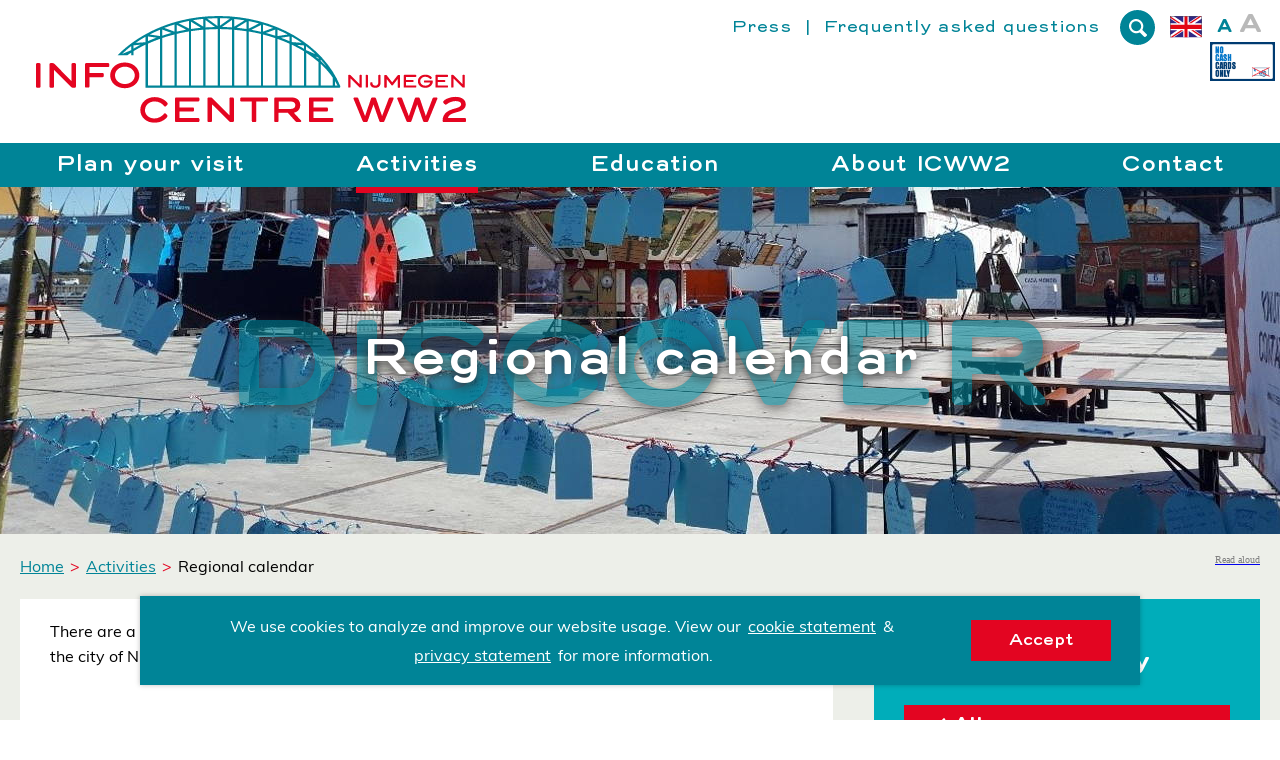

--- FILE ---
content_type: text/html; charset=utf-8
request_url: https://infocentreww2.com/activities/regional-calendar?day=24&month=05
body_size: 30094
content:
<!DOCTYPE html>

<!--

    Dit is een Slimme website gemaakt door Vormkracht10 met ♥
    www.vormkracht10.nl

-->

<html lang="en">
    <head>
        <meta charset="utf-8">
        <title>Regional calendar | Infocentre WW2</title>
                <script>
    window.Laravel = {"algoliaIndex":"vrijheidsmuseum","csrf":true,"csrfToken":"KxXjoW0rQTNVVhMRWTE5zyAks1vQVGJLPS9qkHX2","env":"production","googleMaps":"AIzaSyBPh7JSl2UeYyJHa_tADtkfBsW3Y-dGXsE","honeypot":"[base64]","locale":"en","uploadcare":"e794045e8798be6ccfcb","user":null};
</script>

        <script>
    if(!1!==window.Laravel.csrf){function refreshCsrfToken(){var e=new XMLHttpRequest;e.open("GET","/csrf"),e.setRequestHeader("X-Requested-With","XMLHttpRequest"),e.onload=function(){200===e.status&&(window.Laravel.csrfToken=e.responseText,setCsrfToken())},e.send()}function setCsrfToken(){if(void 0!==window.Laravel.csrfToken){for(var e=document.querySelectorAll('input[type="hidden"][name="_token"]'),t=0;t<e.length;t++)e[t].value=window.Laravel.csrfToken,e[t].setAttribute("value",window.Laravel.csrfToken);document.querySelector('meta[name="csrf-token"]').content=window.Laravel.csrfToken}}document.addEventListener("DOMContentLoaded",(function(){document.querySelectorAll('input[type="hidden"][name="_token"]').length>0&&(refreshCsrfToken(),setInterval((function(){refreshCsrfToken()}),12e4))}))}if(document.addEventListener("DOMContentLoaded",(function(){var e=null,t=0;if(void 0!==window.FormData){var n=function(n){let o=n.currentTarget;if("button"==n.target.tagName)return;if(null!==e&&0===t)return;null!==e&&t>0&&e.abort();let a=new FormData,u=o.querySelectorAll('input:not([type="file"]), textarea, select'),s=o.getAttribute("action").split("?");r(u,(function(e,t){("radio"!=t.type&&"checkbox"!=t.type||("radio"===t.type||"checkbox"===t.type)&&t.checked)&&a.append(t.getAttribute("name"),t.value)})),(e=new XMLHttpRequest).open("POST",s[0]+"/update?"+(s[1]?s[1]:"")),e.setRequestHeader("X-Requested-With","XMLHttpRequest"),e.setRequestHeader("X-CSRF-TOKEN",document.querySelector('meta[name="csrf-token"]').content),e.addEventListener("readystatechange",(()=>{4===e.readyState&&200===e.status&&t++})),e.send(a)},o=document.querySelectorAll(".form form"),r=function(e,t,n){for(var o=0;o<e.length;o++)t.call(n,o,e[o])};r(o,(function(e,t){t.addEventListener("change",n,!1)}))}})),!1!==window.Laravel.honeypot){function refreshHoneypot(){var e=new XMLHttpRequest;e.open("GET","/honeypot"),e.setRequestHeader("X-Requested-With","XMLHttpRequest"),e.onload=function(){200===e.status&&(window.Laravel.honeypot=e.responseText,setHoneypot())},e.send()}function setHoneypot(){if(void 0!==window.Laravel.honeypot)for(var e=document.querySelectorAll('input[name="your_submission_date"]'),t=0;t<e.length;t++)e[t].value=window.Laravel.honeypot,e[t].setAttribute("value",window.Laravel.honeypot)}document.addEventListener("DOMContentLoaded",(function(){document.querySelectorAll('input[name="your_submission_date"]').length>0&&refreshHoneypot()}))}
</script>
    
                        
            <!-- Global site tag (gtag.js) - Google Analytics -->
        <script async src="https://www.googletagmanager.com/gtag/js?id=UA-7519895-3"></script>
        <script>
        window.dataLayer = window.dataLayer || [];
        function gtag(){dataLayer.push(arguments);}
        gtag('js', new Date());
        gtag('config', 'UA-7519895-3', { 'anonymize_ip': true });
        </script>

        <!-- Hotjar Tracking Code for https://infocentrumwo2.nl -->
        <script>
        (function(h,o,t,j,a,r){
        h.hj=h.hj||function(){(h.hj.q=h.hj.q||[]).push(arguments)};
        h._hjSettings={hjid:1413151,hjsv:6};
        a=o.getElementsByTagName('head')[0];
        r=o.createElement('script');r.async=1;
        r.src=t+h._hjSettings.hjid+j+h._hjSettings.hjsv;
        a.appendChild(r);
        })(window,document,'https://static.hotjar.com/c/hotjar-','.js?sv=');
        </script>
    
    <!-- Google tag (gtag.js) -->
    <script async src="https://www.googletagmanager.com/gtag/js?id=AW-11334529342"></script>
    <script> window.dataLayer = window.dataLayer || []; function gtag() { dataLayer.push(arguments); } gtag('js', new Date()); gtag('config', 'AW-11334529342'); </script>
                    <meta name="apple-mobile-web-app-title" content="Infocentre WW2">
    <meta name="viewport" content="width=device-width, initial-scale=1, shrink-to-fit=no">
    <meta http-equiv="X-UA-Compatible" content="IE=Edge">
        <meta name="generator" content="Vormkracht10">
        <meta name="csrf-token" content="KxXjoW0rQTNVVhMRWTE5zyAks1vQVGJLPS9qkHX2">
            <meta name="format-detection" content="telephone=no">
                                    <link rel="alternate" href="https://infocentrumwo2.nl/wat-is-er-te-doen/regionale-agenda" hreflang="nl">
                        <link rel="alternate" href="https://infozentrumwk2.de/aktivitaten/regionaler-kalender" hreflang="de">
                        <link rel="alternate" href="https://infocentreww2.com/activities/regional-calendar" hreflang="en">
            
            
                        <link rel="alternate" href="https://infocentrumwo2.nl/wat-is-er-te-doen/regionale-agenda" hreflang="x-default">
                    
        
                                    <meta name="robots" content="index,follow">
        
        
                    <link rel="canonical" href="https://infocentreww2.com/activities/regional-calendar">
        
        <meta name="twitter:card" content="summary_large_image">
        <meta name="twitter:title" content="Regional calendar | Infocentre WW2">
                        <meta name="twitter:url" content="https://infocentreww2.com/activities/regional-calendar">

        <meta property="og:title" content="Regional calendar | Infocentre WW2">
        <meta property="og:type" content="website">
        <meta property="og:url" content="https://infocentreww2.com/activities/regional-calendar">
        
                            <link rel="apple-touch-icon" sizes="180x180" href="assets/frontend/infocentrumwo2/img/favicon/apple-touch-icon.png">
        <link rel="icon" type="image/png" sizes="32x32" href="assets/frontend/infocentrumwo2/img/favicon/favicon-32x32.png">
        <link rel="icon" type="image/png" sizes="16x16" href="assets/frontend/infocentrumwo2/img/favicon/favicon-16x16.png">
        <link rel="manifest" href="assets/frontend/infocentrumwo2/img/favicon/site.webmanifest">
        <link rel="mask-icon" href="assets/frontend/infocentrumwo2/img/favicon/safari-pinned-tab.svg" color="#5bbad5">
        <meta name="msapplication-TileColor" content="#00aba9">
        <meta name="theme-color" content="#ffffff">
                    
        <style
    >
    .article-grid{-webkit-box-pack:justify;-ms-flex-pack:justify;display:-webkit-box!important;display:-webkit-flex!important;display:-ms-flexbox!important;display:flex!important;-webkit-flex-wrap:wrap;-ms-flex-wrap:wrap;flex-wrap:wrap;-webkit-justify-content:space-between;justify-content:space-between;margin-bottom:2rem}.article-grid figure{margin:0!important;width:100%!important}.article-grid figure img{width:100%}.article-grid .column-2{width:30.33333%}@media only screen and (min-width:769px){.article-grid .column-2{width:15.6666%}}.article-grid .column-3{width:100%}@media only screen and (min-width:769px){.article-grid .column-3{width:24%}}.article-grid .column-4{width:100%}@media only screen and (min-width:769px){.article-grid .column-4{width:30.3333%}}.article-grid .column-5{width:100%}@media only screen and (min-width:769px){.article-grid .column-5{width:39.66666%}}.article-grid .column-6{width:100%}@media only screen and (min-width:769px){.article-grid .column-6{width:47.5%}}.article-grid .column-7{width:100%}@media only screen and (min-width:769px){.article-grid .column-7{width:56.33333%}}.article-grid .column-8{width:100%}@media only screen and (min-width:769px){.article-grid .column-8{width:64.66666%}}.article-grid td{border:1px solid #cfd0d1;border:1px solid hsla(210,2%,82%,.6)}
</style>
    
        <style
    >
    .Container{padding-left:2rem;padding-right:2rem}@keyframes fadeInUp{0%{transform:translate3d(0,40px,0);-ms-filter:"progid:DXImageTransform.Microsoft.Alpha(Opacity=0)";opacity:0}to{transform:translateZ(0);-ms-filter:"progid:DXImageTransform.Microsoft.Alpha(Opacity=100)";opacity:1}}html{line-height:1.15;-webkit-text-size-adjust:100%}body{margin:0}h1{font-size:2em;margin:.67em 0}hr{box-sizing:content-box;height:0;overflow:visible}pre{font-family:monospace,monospace;font-size:1em}a{background-color:transparent}abbr[title]{border-bottom:none;text-decoration:underline;-webkit-text-decoration:underline dotted;text-decoration:underline dotted}b,strong{font-weight:bolder}code,kbd,samp{font-family:monospace,monospace;font-size:1em}small{font-size:80%}sub,sup{font-size:75%;line-height:0;position:relative;vertical-align:baseline}sub{bottom:-.25em}sup{top:-.5em}img{border-style:none}button,input,optgroup,select,textarea{font-family:inherit;font-size:100%;line-height:1.15;margin:0}button,input{overflow:visible}button,select{text-transform:none}[type=button],[type=reset],[type=submit],button{-webkit-appearance:button}[type=button]::-moz-focus-inner,[type=reset]::-moz-focus-inner,[type=submit]::-moz-focus-inner,button::-moz-focus-inner{border-style:none;padding:0}[type=button]:-moz-focusring,[type=reset]:-moz-focusring,[type=submit]:-moz-focusring,button:-moz-focusring{outline:1px dotted ButtonText}fieldset{padding:.35em .75em .625em}legend{box-sizing:border-box;color:inherit;display:table;max-width:100%;padding:0;white-space:normal}progress{vertical-align:baseline}textarea{overflow:auto}[type=checkbox],[type=radio]{box-sizing:border-box;padding:0}[type=number]::-webkit-inner-spin-button,[type=number]::-webkit-outer-spin-button{height:auto}[type=search]{-webkit-appearance:textfield;outline-offset:-2px}[type=search]::-webkit-search-decoration{-webkit-appearance:none}::-webkit-file-upload-button{-webkit-appearance:button;font:400 inherit/}details{display:block}summary{display:list-item}[hidden],template{display:none}::-moz-selection{text-shadow:none;color:#fff;background:#008497}::selection{text-shadow:none;color:#fff;background:#008497}.site-vrijheidsmuseum ::-moz-selection{background:#002647}.site-vrijheidsmuseum ::selection{background:#002647}.site-friends ::-moz-selection{background:red}.site-friends ::selection{background:red}hr{display:block;height:1px;border:0;border-top:1px solid #ccc;margin:1em 0;padding:0}audio,canvas,iframe,img,svg,video{vertical-align:middle}body,fieldset,figure,html{border:0;margin:0;padding:0}html{font-size:62.5%}textarea{resize:vertical}*,:after,:before,button,input,textarea{box-sizing:border-box;-moz-osx-font-smoothing:grayscale;-webkit-font-smoothing:antialiased;font-smoothing:antialiased}a,a:visited{display:inline-block}button,input[type=email],input[type=number],input[type=password],input[type=search],input[type=submit],input[type=tel],input[type=text],textarea{border-radius:0;font-family:inherit;font-size:inherit;-webkit-appearance:none;-webkit-border-radius:0}a,a:visited,button,input,select,textarea{-webkit-tap-highlight-color:rgba(0,0,0,0)}button,dd,dl,dt,h1,h2,h3,h4,h5,h6,input,li,ol,p,small,ul{margin:0;padding:0}dd,dl,dt,li,ol,ul{list-style:none}img{width:auto;max-width:100%}img:not([src]){visibility:hidden}iframe body,iframe footer,iframe html,iframe main{background-color:#fff}.Banner{height:100%;background-repeat:no-repeat;background-position:50% 0;background-size:cover;position:relative}.site-vrijheidsmuseum .Banner{background-image:url(/assets/frontend/img/vrijheidsmuseum.jpg?76be320af8cd8b47b02fb860413b5ff4)}.site-infocentrumwo2 .Banner{background-image:url(/assets/frontend/img/infocentrumwo2.jpg?655297bedfe1260816ba894ad40a61ca)}.Banner__wrapper{position:relative;z-index:99;padding:0;height:350px;height:35rem;overflow:hidden}.Banner__slogan{height:100%;flex-flow:row wrap;max-width:max-width;margin-left:auto;margin-right:auto}.Banner__header,.Banner__slogan{width:100%;display:-webkit-box;display:-webkit-flex;display:-ms-flexbox;display:flex}.Banner__header{position:relative;justify-content:center;align-items:center}.Banner__header.\--home{background:#df4b0e;background:rgba(223,75,14,.7);display:-webkit-box;display:-webkit-flex;display:-ms-flexbox;display:flex;flex-flow:column nowrap;padding:4rem;display:absolute;bottom:0}.Banner__header .Banner__title,.Banner__header h1,.Banner__header h2,.Banner__header h3{font:500 30px/1 Trebuchet MS;font:500 3rem/1 Trebuchet MS;color:#fff;text-shadow:0 3px 11px #373737;position:relative;z-index:99}.tw-m-loaded .Banner__header .Banner__title,.tw-m-loaded .Banner__header h1,.tw-m-loaded .Banner__header h2,.tw-m-loaded .Banner__header h3{font-family:trio-grotesk-webfont,Trebuchet MS}.Banner__header-background{position:absolute;z-index:9;left:50%;top:50%;text-shadow:0 3px 11px #373737;text-transform:uppercase;-ms-filter:"progid:DXImageTransform.Microsoft.Alpha(Opacity=60)";opacity:.6;transform:translate(-50%,-42%);display:none;color:#008497}.site-vrijheidsmuseum .Banner__header-background{color:#1e69ab}.Banner__source{position:absolute;bottom:20px;bottom:2rem;right:20px;right:2rem;width:100%;text-align:right;font:400 16px/1 Trebuchet MS;font:400 1.6rem/1 Trebuchet MS;color:#e6e6e6;text-shadow:0 3px 11px #373737}.mw-n-loaded .Banner__source{font-family:muli-webfont,Trebuchet MS}.Container{width:100%;max-width:1400px;max-width:140rem;margin-left:auto;margin-right:auto}.Container.\--no-padding{padding-left:0;padding-right:0}.Container.\--banner{width:100%;max-width:1400px;max-width:140rem;margin-left:auto;margin-right:auto}.Footer__menu-row{position:relative;z-index:1;display:-webkit-box;display:-webkit-flex;display:-ms-flexbox;display:flex;flex-flow:row wrap;background-color:#008497}.site-vrijheidsmuseum .Footer__menu-row{background-color:#002647}.site-friends .Footer__menu-row{background-color:#860000}.Footer__menu-part{padding-top:2rem;width:100%}.Footer__menu-part:nth-of-type(n+4){min-height:190px;min-height:19rem}.Footer__menu-part a,.Footer__menu-part a:active,.Footer__menu-part a:active:focus,.Footer__menu-part a:active:hover,.Footer__menu-part a:focus,.Footer__menu-part a:hover,.Footer__menu-part a:visited,.Footer__menu-part a:visited:focus,.Footer__menu-part a:visited:hover{color:#fff;text-decoration:none}.Footer__menu-part input{min-width:162px;min-width:16.2rem}.Footer__menu-part h4{font:700 20px/1 Trebuchet MS;font:700 2rem/1 Trebuchet MS;color:#fff}.tw-b-loaded .Footer__menu-part h4{font-family:trio-grotesk-webfont,Trebuchet MS}.site-infocentrumwo2 .Footer__menu-part h4{text-transform:uppercase}.Footer__menu-part p,.Footer__menu-part ul{padding-top:2rem;font:400 14px/1.1 Trebuchet MS;font:400 1.4rem/1.1 Trebuchet MS;color:#fff}.mw-n-loaded .Footer__menu-part p,.mw-n-loaded .Footer__menu-part ul{font-family:muli-webfont,Trebuchet MS}.Footer__menu-part ul li{padding-bottom:1rem}.Footer__menu-part ul li a,.Footer__menu-part ul li a:active,.Footer__menu-part ul li a:visited{color:#fff;text-decoration:none}.Footer__menu-part ul li a:active:focus,.Footer__menu-part ul li a:active:hover,.Footer__menu-part ul li a:focus,.Footer__menu-part ul li a:hover,.Footer__menu-part ul li a:visited:focus,.Footer__menu-part ul li a:visited:hover{color:#fff;text-decoration:underline}.Footer__menu-part ul li a,.Footer__menu-part ul li a:active,.Footer__menu-part ul li a:hover,.Footer__menu-part ul li a:visited{line-height:20px;line-height:2rem}.Footer__menu-part img{width:auto;height:75px;height:7.5rem}.Footer__menu-logo-wrapper{display:-webkit-box;display:-webkit-flex;display:-ms-flexbox;display:flex;justify-content:space-between;margin-right:2rem}.Footer__menu-logo:first-of-type{padding-left:0}.Footer__menu-logo ul{padding-top:2rem}.Footer__menu-logo img{max-width:100%;height:auto;padding-bottom:1rem;max-height:40px;max-height:4rem}.Footer__mailing{background-color:#008497;position:relative;top:-60px;top:-6rem;margin-bottom:-6rem;padding-top:12rem}.Mailing__left{display:-webkit-box;display:-webkit-flex;display:-ms-flexbox;display:flex;text-align:center;padding-bottom:2rem;justify-content:center;align-items:center}.Mailing__left .Generated h5{margin-bottom:0}.Footer__bottom{background-color:#005764}.site-vrijheidsmuseum .Footer__bottom{background-color:#00213d}.site-friends .Footer__bottom{background-color:#610000}.Footer__wrapper{padding-top:1rem}.Footer__wrapper *,.Footer__wrapper a,.Footer__wrapper a:active{color:#fff;text-decoration:none;font:400 11.5px/1 Trebuchet MS;font:400 1.15rem/1 Trebuchet MS}.mw-n-loaded .Footer__wrapper *,.mw-n-loaded .Footer__wrapper a,.mw-n-loaded .Footer__wrapper a:active{font-family:muli-webfont,Trebuchet MS}.Footer__wrapper span{color:#e30521}.Footer__left,.Footer__right{display:-webkit-box;display:-webkit-flex;display:-ms-flexbox;display:flex;justify-content:center;align-items:center}.Footer__right{padding-bottom:2rem}.Footer__images{display:-webkit-box;display:-webkit-flex;display:-ms-flexbox;display:flex;flex-flow:column nowrap;text-align:center}.Footer__images li{padding:.5rem 1rem}.Footer__images li img{height:auto;max-width:50px;max-width:5rem;max-width:100%;max-height:20px;max-height:2rem}.Footer__links{display:-webkit-box;display:-webkit-flex;display:-ms-flexbox;display:flex;flex-flow:column nowrap;text-align:center}.Footer__links li{padding:.5rem 0}.Footer__social{padding-top:0}.Footer__social li{display:inline-block;padding-left:.6rem}.Footer__social li:first-of-type{padding-left:0}.Footer__social a,.Footer__social a:active,.Footer__social a:visited{display:block;border:1px solid #fff;width:50px;width:5rem;height:50px;height:5rem;display:-webkit-box;display:-webkit-flex;display:-ms-flexbox;display:flex;justify-content:center;align-items:center}.Footer__social img{width:20px;width:2rem;height:20px;height:2rem}body,html{height:100%}body{display:-webkit-box;display:-webkit-flex;display:-ms-flexbox;display:flex;flex-direction:column}.Frontend__container{flex:1 0 auto}.Footer,.Header{flex:none}.Frontend__container{width:100%;overflow:hidden}.Frontend__overlay{transform:translate3d(100%,0,0);background:#e30521;position:fixed;-ms-filter:"progid:DXImageTransform.Microsoft.Alpha(Opacity=95)";opacity:.95;bottom:-500px;bottom:-50rem;top:-500px;top:-50rem;z-index:100;right:0;left:0}.Search__menu{visibility:hidden}.Main{background-repeat:no-repeat;background-size:100%}.site-infocentrumwo2 .Main{background:url(/assets/frontend/img/backdrop.svg?9a70c6b27b1c7bda2022b990daf456c6) bottom;background-color:#edefe9}.site-vrijheidsmuseum .Main{background-color:#002647;overflow:hidden}.Main__after{overflow:hidden}.site-vrijheidsmuseum .Main__after{background-color:#fff}.Readspeaker__container{display:block;padding-top:1rem;padding-left:0;position:relative}.Breadcrumb__container{display:-webkit-box;display:-webkit-flex;display:-ms-flexbox;display:flex;flex-flow:row wrap}.form .form-group.sortable{display:none}.Header{width:100%;position:fixed;top:0;left:0;z-index:100;box-shadow:0 0 3rem rgba(0,0,0,.08);background:#fff}.site-vrijheidsmuseum .Header{background:#002647;box-shadow:0 0 3rem rgba(0,0,0,.5)}.Frontend__container{margin-top:7.5rem}.Header__row{display:table;position:relative;table-layout:fixed;width:100%;padding-bottom:1rem}.Header__left,.Header__right{word-spacing:normal;display:inline-block;vertical-align:middle}.Header__left{width:195px;width:19.5rem;padding:0 0 0 1.6rem}.Header__right{width:calc(100% - 50rem)}.Header__bottom{width:100%;background-color:#008497}.site-vrijheidsmuseum .Header__bottom{background-color:#1e69ab}.site-friends .Header__bottom{background-color:red}.Header__logo{display:block;width:180px;width:18rem;margin-bottom:0;padding-top:1.6rem}.site-friends .Header__logo{width:160px;width:16rem}.Header__menu{display:none}.Header__toggler{width:32px;width:3.2rem;border:0;background:none;display:inline-block;vertical-align:middle;cursor:pointer;position:absolute;right:20px;right:2rem;top:15px;top:1.5rem}.Header__toggler path:first-child{fill:#e30521}.Header__toggler path:last-child{fill:#008497}.no-cash-logo{position:absolute;top:42px;top:4.2rem;right:5px;right:.5rem}.no-cash-logo img{height:39px;height:3.9rem}.no-cash-logo-mobile img{height:42px;height:4.2rem}.Menu{display:none}.Menu.\--top{display:block;text-align:right;padding-top:.7rem;padding-bottom:8.5rem;padding-right:16rem}.Menu .Menu__submenu{position:absolute;top:100%;left:-9990px;left:-999rem;z-index:10;padding:0}.Menu .Submenu{margin-top:0;font:500 22px/2.2 Trebuchet MS;font:500 2.2rem/2.2 Trebuchet MS;text-align:left;padding:.4rem 2.5rem .8rem .4rem;white-space:nowrap;min-width:100%;box-shadow:0 0 3rem rgba(0,0,0,.15);background:#00adba;background:rgba(0,173,186,.8)}.tw-m-loaded .Menu .Submenu{font-family:trio-grotesk-webfont,Trebuchet MS}.site-vrijheidsmuseum .Menu .Submenu{background:#002647;background:rgba(0,38,71,.8)}.Menu .Menu__subsubmenu{position:absolute;top:-10px;top:-1rem;left:20px;left:2rem;z-index:10;padding:0}.Menu .Subsubmenu{margin-left:2.4rem;font:400 16px/2.4 Trebuchet MS;font:400 1.6rem/2.4 Trebuchet MS;text-align:left;padding:1rem 2.4rem .8rem 1rem;white-space:nowrap;min-width:100%;background:#005764;background:rgba(0,87,100,.8)}.mw-n-loaded .Menu .Subsubmenu{font-family:muli-webfont,Trebuchet MS}.Menu .Menu__back,.Menu__item.\--top{display:none}.Menu__item.\--subitem{display:block;padding-left:1.5rem}.MobileMenu .Menu__item.\--subitem{padding:0}.Menu__item.\--subitem.\--has-subsubmenu{position:relative}.Menu__item.\--subitem.\--has-subsubmenu .Menu__subsubmenu{display:none}.Menu__item.\--subitem.\--has-subsubmenu:focus .Menu__subsubmenu,.Menu__item.\--subitem.\--has-subsubmenu:hover .Menu__subsubmenu{display:block}.Header__row .Menu__item.\--has-submenu{position:relative}.Header__row .Menu__item.\--has-submenu .Menu__submenu{-ms-filter:"progid:DXImageTransform.Microsoft.Alpha(Opacity=0)";opacity:0}.Header__row .Menu__item.\--has-submenu:focus .Menu__submenu,.Header__row .Menu__item.\--has-submenu:hover .Menu__submenu{-ms-filter:"progid:DXImageTransform.Microsoft.Alpha(Opacity=100)";opacity:1;left:50%;transform:translate(-50%)}.Menu__item:first-of-type.\--has-submenu:focus .Menu__submenu,.Menu__item:first-of-type.\--has-submenu:hover .Menu__submenu{left:0;transform:translate(0)}.Menu__item:last-of-type.\--has-submenu:focus .Menu__submenu,.Menu__item:last-of-type.\--has-submenu:hover .Menu__submenu{left:auto;right:0;transform:translate(0)}.Menu__item.\--subsubitem{display:block}.Menu__item.\--head,.Menu__item.hide{display:none}@keyframes fadeIn{0%{-ms-filter:"progid:DXImageTransform.Microsoft.Alpha(Opacity=0)";opacity:0}to{-ms-filter:"progid:DXImageTransform.Microsoft.Alpha(Opacity=100)";opacity:1}}.Menu__link{font:500 20px/2.2 Trebuchet MS;font:500 2rem/2.2 Trebuchet MS;text-decoration:none;color:#fff;position:relative}.tw-m-loaded .Menu__link{font-family:trio-grotesk-webfont,Trebuchet MS}.MobileMenu .Menu__link.\--main{font:500 18px/1 Trebuchet MS;font:500 1.8rem/1 Trebuchet MS;color:#fff;text-decoration:none;padding:1rem 1.5rem;border-radius:.8rem}.mw-m-loaded .MobileMenu .Menu__link.\--main{font-family:muli-webfont,Trebuchet MS}.MobileMenu .Menu__link.\--main.\--active{background-color:#e30521}.Menu__link.\--top{font:400 16px/1 Trebuchet MS;font:400 1.6rem/1 Trebuchet MS;color:#008497}.tw-n-loaded .Menu__link.\--top{font-family:trio-grotesk-webfont,Trebuchet MS}.Menu__link.\--top.\--active{color:#008497}.site-vrijheidsmuseum .Menu__link.\--top,.site-vrijheidsmuseum .Menu__link.\--top.\--active{color:#1e69ab}.Menu__link.\--sublink{display:block;font:400 18px/2.4 Trebuchet MS;font:400 1.8rem/2.4 Trebuchet MS;color:#000}.tw-n-loaded .Menu__link.\--sublink{font-family:trio-grotesk-webfont,Trebuchet MS}.site-vrijheidsmuseum .Menu__link.\--sublink{color:#fff}.MobileMenu .Menu__link.\--sublink{color:#fff;font-style:italic;padding:0}.Menu__link.\--subsublink{display:block;font:400 16px/2.4 Trebuchet MS;font:400 1.6rem/2.4 Trebuchet MS;color:#fff}.mw-n-loaded .Menu__link.\--subsublink{font-family:muli-webfont,Trebuchet MS}.Menu .Menu__link.\--subsublink{margin:0 2rem .5rem}.MobileMenu{position:fixed;height:100%;width:100%;z-index:200;transition:all;transition-duration:.3s;transition-timing-function:ease;overflow:hidden;background-color:#008497;top:0;right:-100%;max-width:inherit}.site-vrijheidsmuseum .MobileMenu{background-color:#1e69ab}.site-friends .MobileMenu{background-color:#860000}.MobileMenu.active,.MobileMenu active{right:0}.MobileMenu__close{position:absolute;top:24px;top:2.4rem;right:20px;right:2rem;background:none;border:none;cursor:pointer;width:32px;width:3.2rem;height:32px;height:3.2rem;z-index:99}.MobileMenu .Menu__submenu,.MobileMenu .Menu__subsubmenu,.MobileMenu__padding{-webkit-overflow-scrolling:touch;height:100vh;overflow:auto}.MobileMenu .Submenu,.MobileMenu .Subsubmenu,.MobileMenu__list{color:#008497;padding:8rem 0 3rem}.MobileMenu .Submenu .Language__image,.MobileMenu .Subsubmenu .Language__image,.MobileMenu__list .Language__image{max-width:25px;max-width:2.5rem;margin-left:1rem;vertical-align:middle}.MobileMenu .Submenu .Menu__back,.MobileMenu .Subsubmenu .Menu__back,.MobileMenu__list .Menu__back{font:400 16px/2 Trebuchet MS;font:400 1.6rem/2 Trebuchet MS;color:#fff;text-align:left;padding:2rem 6rem;box-sizing:border-box;position:relative;display:block}.mw-n-loaded .MobileMenu .Submenu .Menu__back,.mw-n-loaded .MobileMenu .Subsubmenu .Menu__back,.mw-n-loaded .MobileMenu__list .Menu__back{font-family:muli-webfont,Trebuchet MS}.site-infocentrumwo2 .MobileMenu .Submenu .Menu__back,.site-infocentrumwo2 .MobileMenu .Subsubmenu .Menu__back,.site-infocentrumwo2 .MobileMenu__list .Menu__back{background-color:#006978}.site-vrijheidsmuseum .MobileMenu .Submenu .Menu__back,.site-vrijheidsmuseum .MobileMenu .Subsubmenu .Menu__back,.site-vrijheidsmuseum .MobileMenu__list .Menu__back{background-color:#195991}.MobileMenu .Submenu .Menu__back:after,.MobileMenu .Subsubmenu .Menu__back:after,.MobileMenu__list .Menu__back:after{position:absolute;left:20px;left:2rem;top:50%;transform:translateY(-50%);z-index:2}.site-infocentrumwo2 .MobileMenu .Submenu .Menu__back:after,.site-infocentrumwo2 .MobileMenu .Subsubmenu .Menu__back:after,.site-infocentrumwo2 .MobileMenu__list .Menu__back:after{width:0;height:0;content:"";border-top:.75rem solid transparent;border-bottom:.75rem solid transparent;border-right:1.125rem solid #e30521}.site-vrijheidsmuseum .MobileMenu .Submenu .Menu__back:after,.site-vrijheidsmuseum .MobileMenu .Subsubmenu .Menu__back:after,.site-vrijheidsmuseum .MobileMenu__list .Menu__back:after{width:0;height:0;content:"";border-top:.75rem solid transparent;border-bottom:.75rem solid transparent;border-right:1.125rem solid #002647}.MobileMenu .Submenu .Menu__item,.MobileMenu .Subsubmenu .Menu__item,.MobileMenu__list .Menu__item{display:block}.MobileMenu .Submenu .Menu__item .Menu__link,.MobileMenu .Subsubmenu .Menu__item .Menu__link,.MobileMenu__list .Menu__item .Menu__link{font:400 16px/2 Trebuchet MS;font:400 1.6rem/2 Trebuchet MS;padding:1.5rem 2rem;box-sizing:border-box;color:#e8f9ff;display:block;position:relative;border-radius:0;border-bottom:1px solid #007283}.mw-n-loaded .MobileMenu .Submenu .Menu__item .Menu__link,.mw-n-loaded .MobileMenu .Subsubmenu .Menu__item .Menu__link,.mw-n-loaded .MobileMenu__list .Menu__item .Menu__link{font-family:muli-webfont,Trebuchet MS}.site-vrijheidsmuseum .MobileMenu .Submenu .Menu__item .Menu__link,.site-vrijheidsmuseum .MobileMenu .Subsubmenu .Menu__item .Menu__link,.site-vrijheidsmuseum .MobileMenu__list .Menu__item .Menu__link{border-bottom:1px solid #002647}.MobileMenu .Submenu .Menu__item .Menu__link.\--active,.MobileMenu .Subsubmenu .Menu__item .Menu__link.\--active,.MobileMenu__list .Menu__item .Menu__link.\--active{background-color:#007283}.site-vrijheidsmuseum .MobileMenu .Submenu .Menu__item .Menu__link.\--active,.site-vrijheidsmuseum .MobileMenu .Subsubmenu .Menu__item .Menu__link.\--active,.site-vrijheidsmuseum .MobileMenu__list .Menu__item .Menu__link.\--active{background-color:#247ece}.site-friends .MobileMenu .Submenu .Menu__item .Menu__link,.site-friends .MobileMenu .Subsubmenu .Menu__item .Menu__link,.site-friends .MobileMenu__list .Menu__item .Menu__link{border-bottom:1px solid #610000}.MobileMenu .Submenu .Menu__item .Menu__link.\--head,.MobileMenu .Subsubmenu .Menu__item .Menu__link.\--head,.MobileMenu__list .Menu__item .Menu__link.\--head{font:700 24px/2 Trebuchet MS;font:700 2.4rem/2 Trebuchet MS;text-transform:none;color:#fff;display:block}.tw-b-loaded .MobileMenu .Submenu .Menu__item .Menu__link.\--head,.tw-b-loaded .MobileMenu .Subsubmenu .Menu__item .Menu__link.\--head,.tw-b-loaded .MobileMenu__list .Menu__item .Menu__link.\--head{font-family:trio-grotesk-webfont,Trebuchet MS}.MobileMenu .Submenu .Menu__item .Menu__link[data-touchstart]:after,.MobileMenu .Subsubmenu .Menu__item .Menu__link[data-touchstart]:after,.MobileMenu__list .Menu__item .Menu__link[data-touchstart]:after{position:absolute;right:20px;right:2rem;top:50%;transform:translateY(-50%);z-index:2;width:0;height:0;content:"";border-top:.75rem solid transparent;border-bottom:.75rem solid transparent;border-left:1.125rem solid #e30521}.site-vrijheidsmuseum .MobileMenu .Submenu .Menu__item .Menu__link[data-touchstart]:after,.site-vrijheidsmuseum .MobileMenu .Subsubmenu .Menu__item .Menu__link[data-touchstart]:after,.site-vrijheidsmuseum .MobileMenu__list .Menu__item .Menu__link[data-touchstart]:after{width:0;height:0;content:"";border-top:.75rem solid transparent;border-bottom:.75rem solid transparent;border-left:1.125rem solid #002647}.MobileMenu .Submenu .Menu__item:last-of-type,.MobileMenu .Subsubmenu .Menu__item:last-of-type,.MobileMenu__list .Menu__item:last-of-type{padding-bottom:2rem}.MobileMenu .Submenu .Menu__submenu,.MobileMenu .Submenu .Menu__subsubmenu,.MobileMenu .Subsubmenu .Menu__submenu,.MobileMenu .Subsubmenu .Menu__subsubmenu,.MobileMenu__list .Menu__submenu,.MobileMenu__list .Menu__subsubmenu{-ms-filter:"progid:DXImageTransform.Microsoft.Alpha(Opacity=100)";opacity:1!important;display:block;position:fixed;top:0;left:auto!important;right:-100%!important;width:100%;transition:all .6s;z-index:3;box-sizing:border-box;min-height:100%}.site-infocentrumwo2 .MobileMenu .Submenu .Menu__submenu,.site-infocentrumwo2 .MobileMenu .Submenu .Menu__subsubmenu,.site-infocentrumwo2 .MobileMenu .Subsubmenu .Menu__submenu,.site-infocentrumwo2 .MobileMenu .Subsubmenu .Menu__subsubmenu,.site-infocentrumwo2 .MobileMenu__list .Menu__submenu,.site-infocentrumwo2 .MobileMenu__list .Menu__subsubmenu{background-color:#008497}.site-vrijheidsmuseum .MobileMenu .Submenu .Menu__submenu,.site-vrijheidsmuseum .MobileMenu .Submenu .Menu__subsubmenu,.site-vrijheidsmuseum .MobileMenu .Subsubmenu .Menu__submenu,.site-vrijheidsmuseum .MobileMenu .Subsubmenu .Menu__subsubmenu,.site-vrijheidsmuseum .MobileMenu__list .Menu__submenu,.site-vrijheidsmuseum .MobileMenu__list .Menu__subsubmenu{background-color:#1e69ab}.MobileMenu .Submenu .Menu__submenu.active,.MobileMenu .Submenu .Menu__subsubmenu.active,.MobileMenu .Subsubmenu .Menu__submenu.active,.MobileMenu .Subsubmenu .Menu__subsubmenu.active,.MobileMenu__list .Menu__submenu.active,.MobileMenu__list .Menu__subsubmenu.active{right:0!important}.MobileMenu .Submenu .Menu__subsubmenu,.MobileMenu .Subsubmenu .Menu__subsubmenu,.MobileMenu__list .Menu__subsubmenu{z-index:4}.Menu__languages{display:block}.Menu__languages li{display:inline-block}.Menu__languages li.language{min-width:30px;min-width:3rem}.Menu__languages li a,.Menu__languages li a:visited{font:500 18px/2 Trebuchet MS;font:500 1.8rem/2 Trebuchet MS;color:#fff;text-decoration:none;display:inline-block;text-transform:uppercase}.mw-m-loaded .Menu__languages li a,.mw-m-loaded .Menu__languages li a:visited{font-family:muli-webfont,Trebuchet MS}.Slider{height:100%;position:relative}.Slider,.Slider__wrapper,.Slider__wrapper-no-slide{margin:0 auto;max-width:1400px;max-width:140rem;overflow:hidden}.Slider__wrapper,.Slider__wrapper-no-slide{width:100%;max-height:520px;max-height:52rem}.site-friends .Slider__wrapper,.site-friends .Slider__wrapper-no-slide{height:420px;height:42rem;max-height:none}.Slider__item{position:relative;overflow:hidden;-webkit-animation-fill-mode:forwards;max-width:1400px;max-width:140rem;margin-left:0!important}.site-friends .Slider__item{height:100%}.Slider__media{position:absolute;left:0;top:0;z-index:1;width:100%;height:100%;overflow:hidden}.tns-fadeOut .Slider__media,.tns-slide-active .Slider__media{animation:zoom 7s linear 0s 1 alternate forwards}.Slider__media.\--image img{display:none;-o-object-fit:cover;object-fit:cover;min-height:100%}.Slider__media.\--image img.\--desktop,.Slider__media.\--image img.\--mobile{display:none}.Slider__media.\--image img.\--both{display:block}.Slider__media.\--video{animation:none}.Slider__media.\--video video{width:100%;height:100%;-o-object-fit:cover;object-fit:cover;position:relative;z-index:1}.Slider__media.\--video img{position:absolute;left:0;top:0;-o-object-fit:cover;object-fit:cover;min-height:100%;z-index:0}.Slider__media.\--no-media{background-color:#eceaea}@keyframes zoom{0%{transform:scale(1)}to{transform:scale(1.07)}}.Slider__content{position:relative;z-index:2;padding:0;display:block;height:70vh;max-height:500px;max-height:50rem}.site-friends .Slider__content{max-height:none;height:100%}.Slider__slogan{width:100%;flex-flow:row wrap;max-width:max-width;margin-left:auto;margin-right:auto;height:100%;justify-content:center;align-items:center}.site-friends .Slider__slogan,.Slider__slogan{display:-webkit-box;display:-webkit-flex;display:-ms-flexbox;display:flex}.site-friends .Slider__slogan{justify-content:center;align-items:flex-start}.Slider__header,.Slider__text{transition:all .5s ease-in-out;transition-delay:1s;-ms-filter:"progid:DXImageTransform.Microsoft.Alpha(Opacity=0)";opacity:0}.tns-slide-active .Slider__header,.tns-slide-active .Slider__text{transition-delay:.5s;-ms-filter:"progid:DXImageTransform.Microsoft.Alpha(Opacity=100)";opacity:1}.Slider__header{width:100%;flex-flow:column nowrap;position:relative;top:50px;top:5rem;justify-content:center;align-items:center}.site-friends .Slider__header,.Slider__header{display:-webkit-box;display:-webkit-flex;display:-ms-flexbox;display:flex}.site-friends .Slider__header{justify-content:center;align-items:flex-start}.Slider__header .Slider__title,.Slider__header h1,.Slider__header h2,.Slider__header h3{position:relative;z-index:99;text-shadow:0 3px 11px #373737;color:#fff;font:700 28px/1 Trebuchet MS;font:700 2.8rem/1 Trebuchet MS}.tw-b-loaded .Slider__header .Slider__title,.tw-b-loaded .Slider__header h1,.tw-b-loaded .Slider__header h2,.tw-b-loaded .Slider__header h3{font-family:trio-grotesk-webfont,Trebuchet MS}.site-friends .Slider__header .Slider__title,.site-friends .Slider__header h1,.site-friends .Slider__header h2,.site-friends .Slider__header h3{margin-top:2rem;font:700 28px/1.4 Trebuchet MS;font:700 2.8rem/1.4 Trebuchet MS}.tw-b-loaded .site-friends .Slider__header .Slider__title,.tw-b-loaded .site-friends .Slider__header h1,.tw-b-loaded .site-friends .Slider__header h2,.tw-b-loaded .site-friends .Slider__header h3{font-family:trio-grotesk-webfont,Trebuchet MS}.Slider__header-background{position:absolute;z-index:9;left:50%;top:50%;text-transform:uppercase;-ms-filter:"progid:DXImageTransform.Microsoft.Alpha(Opacity=60)";opacity:.6;transform:translate(-50%,-42%);display:none}.site-infocentrumwo2 .Slider__header-background{color:#008497}.site-vrijheidsmuseum .Slider__header-background{color:#1e69ab}.Slider__text p{display:-webkit-box;display:-webkit-flex;display:-ms-flexbox;display:flex;flex-flow:row wrap;max-width:350px;max-width:35rem;margin-left:auto;margin-right:auto;font:400 25px/1 Trebuchet MS;font:400 2.5rem/1 Trebuchet MS;color:#e6e6e6;text-shadow:0 3px 11px #373737;font-style:italic}.mw-n-loaded .Slider__text p{font-family:muli-webfont,Trebuchet MS}.Slider__source{width:100%;text-align:right;font:400 16px/1 Trebuchet MS;font:400 1.6rem/1 Trebuchet MS;color:#e6e6e6;text-shadow:0 3px 11px #373737;padding-right:2rem}.mw-n-loaded .Slider__source{font-family:muli-webfont,Trebuchet MS}.Slider__footer{max-width:1400px;max-width:140rem;width:100%;position:absolute;z-index:99;bottom:0;overflow:hidden;left:50%;transform:translateX(-50%);background-color:#008497}.site-vrijheidsmuseum .Slider__footer{display:none}.Carousel__wave,.Content__wave,.Slider__wave{z-index:99;overflow:hidden;background-size:contain;background-position:50%;position:absolute}.site-infocentrumwo2 .Carousel__wave,.site-infocentrumwo2 .Content__wave,.site-infocentrumwo2 .Slider__wave{display:none}.Slider__wave{background:url(/assets/frontend/img/golf-slider.svg?0a519d3b496f239f6659bc3b800c9e38);background-repeat:no-repeat;width:740px;width:74rem;height:48px;height:4.8rem;bottom:-13px;bottom:-1.3rem;left:-165px;left:-16.5rem}.site-friends .Slider__wave{background:url(/assets/frontend/img/golf-slider-friends.svg?b310b087e7046df3e702191477e8a44c)}.Content__wave{background:url(/assets/frontend/img/golf-content.svg?87f330cb7c4388d7b147362063d78db1);background-repeat:no-repeat;width:740px;width:74rem;bottom:-32px;bottom:-3.2rem}.Carousel__wave,.Content__wave{height:49px;height:4.9rem;left:-165px;left:-16.5rem}.Carousel__wave{background:url(/assets/frontend/img/golf-footer.svg?271841abd8bb0a50debf1301e760fd86);background-repeat:repeat-x;width:9990px;width:999rem;bottom:0}.Slider__navigator{height:15px;height:1.5rem;display:-webkit-box;display:-webkit-flex;display:-ms-flexbox;flex-flow:row wrap;max-width:max-width;margin-left:auto;margin-right:auto;display:flex;justify-content:center;align-items:center}.site-friends .Slider__navigator{display:none}.Navigator__item{color:#fff;flex-grow:0;flex-shrink:0;flex-basis:19.98%;max-width:19.98%;width:19.98%;cursor:pointer;height:100%;outline:none;display:-webkit-box;display:-webkit-flex;display:-ms-flexbox;display:flex;box-sizing:border-box;padding:0 1.3%;position:relative}.Navigator__item:nth-child(1n){margin-right:0;margin-left:0}.Navigator__item:last-child{margin-right:0}.Navigator__item:nth-child(5n){margin-right:0;margin-left:auto}.Navigator__inner{display:table;height:100%;width:100%}.Navigator__background{position:absolute;width:100%;height:100%;left:0;top:0;z-index:-1;background-color:transparent;transition:all .4s ease}.tns-nav-active .Navigator__background{background-color:#006978}.Navigator__background:before{content:"";position:absolute;right:-2px;top:10%;width:1px;height:80%;background-color:#00a3bb;-ms-filter:"progid:DXImageTransform.Microsoft.Alpha(Opacity=100)";opacity:1;transition:all .2s ease;transition-delay:.4s;display:none}.Navigator__item:last-child .Navigator__background:before,.tns-nav-active .Navigator__background:before{-ms-filter:"progid:DXImageTransform.Microsoft.Alpha(Opacity=0)";opacity:0;transition-delay:0s}.Navigator__loader{position:absolute;width:0;height:15px;height:1.5rem;background-color:#e30521;left:0;bottom:0;transition:width 0s linear .4s;-ms-filter:"progid:DXImageTransform.Microsoft.Alpha(Opacity=0)";opacity:0}.tns-nav-active .Navigator__loader{-ms-filter:"progid:DXImageTransform.Microsoft.Alpha(Opacity=100)";opacity:1;width:100%;transition:width 7s linear 0s;transition:width var(--slide-duration) linear 0s}.stay-active .Navigator__loader{width:100%;transition-duration:0s}.Navigator__content{background-size:3.5rem 3.5rem;background-position:50%;background-repeat:no-repeat;display:table-cell;vertical-align:middle;box-sizing:border-box;width:100%}.Navigator__name{font:400 14px/1 Trebuchet MS;font:400 1.4rem/1 Trebuchet MS;font-style:italic;display:none}.mw-n-loaded .Navigator__name{font-family:muli-webfont,Trebuchet MS}.Navigator__treatment{font:900 12px/1 Trebuchet MS;font:900 1.2rem/1 Trebuchet MS;text-transform:uppercase;margin-top:.6rem;display:none}.mw-h-loaded .Navigator__treatment{font-family:muli-webfont,Trebuchet MS}.Footer__wave{background:url(/assets/frontend/img/golf-footer-friends.svg?ab7ce460c5a319e2325ed40779974f2f);background-repeat:repeat-x;height:49px;height:4.9rem;width:9990px;width:999rem;position:absolute;bottom:0;left:-165px;left:-16.5rem}.Frontend__container{-ms-filter:"progid:DXImageTransform.Microsoft.Alpha(Opacity=0)";opacity:0}.rsvg{margin:0;position:relative;height:0}.rsvg svg{position:absolute;top:0;left:0;width:100%;height:100%}@media only screen and (min-width:321px){.Slider__wave{height:4.8rem;left:-15rem}.Carousel__wave,.Content__wave,.Footer__wave{left:-15rem}}@media only screen and (min-width:414px){.Header__toggler{width:3.8rem}}@media only screen and (min-width:481px){.Banner__header-background{display:block;display:-webkit-box;display:-webkit-flex;display:-ms-flexbox;display:flex;flex-flow:row wrap;max-width:140rem;margin-left:auto;margin-right:auto;font:700 9rem/1 Trebuchet MS}.tw-b-loaded .Banner__header-background{font-family:trio-grotesk-webfont,Trebuchet MS}.Mailing__right{display:-webkit-box;display:-webkit-flex;display:-ms-flexbox;display:flex;justify-content:center;align-items:center}.Slider__header .Slider__title,.Slider__header h1,.Slider__header h2,.Slider__header h3{font:700 4rem/1 Trebuchet MS}.tw-b-loaded .Slider__header .Slider__title,.tw-b-loaded .Slider__header h1,.tw-b-loaded .Slider__header h2,.tw-b-loaded .Slider__header h3{font-family:trio-grotesk-webfont,Trebuchet MS}.Slider__header-background{display:block;display:-webkit-box;display:-webkit-flex;display:-ms-flexbox;display:flex;flex-flow:row wrap;max-width:max-width;margin-left:auto;margin-right:auto;font:700 9rem/1 Trebuchet MS}.tw-b-loaded .Slider__header-background{font-family:trio-grotesk-webfont,Trebuchet MS}}@media only screen and (min-width:550px){.Navigator__background:before{display:block}}@media only screen and (min-width:737px){.Banner__header .Banner__title,.Banner__header h1,.Banner__header h2,.Banner__header h3{font:500 3.8rem/1 Trebuchet MS}.tw-m-loaded .Banner__header .Banner__title,.tw-m-loaded .Banner__header h1,.tw-m-loaded .Banner__header h2,.tw-m-loaded .Banner__header h3{font-family:trio-grotesk-webfont,Trebuchet MS}.Footer__menu-row{display:-webkit-box;display:-webkit-flex;display:-ms-flexbox;display:flex;flex-flow:row wrap;max-width:max-width;margin-left:auto;margin-right:auto}.Footer__menu-part{flex-grow:0;flex-shrink:0;flex-basis:calc(49.95% - 0.5rem);max-width:calc(49.95% - .5rem);width:calc(49.95% - .5rem);width:auto}.Footer__menu-part:nth-child(1n){margin-right:1rem;margin-left:0}.Footer__menu-part:last-child{margin-right:0}.Footer__menu-part:nth-child(2n){margin-right:0;margin-left:auto}.Footer__menu-part-3-4{flex-grow:0;flex-shrink:0;flex-basis:calc(74.925% - 0.25rem);max-width:calc(74.925% - .25rem);width:calc(74.925% - .25rem);width:auto}.Footer__menu-part-3-4:nth-child(1n){margin-right:1rem;margin-left:0}.Footer__menu-part-3-4:last-child{margin-right:0}.Footer__menu-part-3-4:nth-child(2n){margin-right:0;margin-left:auto}.Footer__menu-part-1-4{flex-grow:0;flex-shrink:0;flex-basis:calc(24.975% - 0.75rem);max-width:calc(24.975% - .75rem);width:calc(24.975% - .75rem);width:auto}.Footer__menu-part-1-4:nth-child(1n){margin-right:1rem;margin-left:0}.Footer__menu-part-1-4:last-child{margin-right:0}.Footer__menu-part-1-4:nth-child(2n){margin-right:0;margin-left:auto}.Mailing__wrapper{display:-webkit-box;display:-webkit-flex;display:-ms-flexbox;display:flex;flex-flow:row wrap;max-width:120rem;margin-left:auto;margin-right:auto}.Mailing__left{padding-bottom:0;flex-grow:0;flex-shrink:0;flex-basis:49.95%;max-width:49.95%;width:49.95%}.Mailing__left:nth-child(1n){margin-right:0;margin-left:0}.Mailing__left:last-child{margin-right:0}.Mailing__left:nth-child(2n){margin-right:0;margin-left:auto}.Mailing__right{display:-webkit-box;display:-webkit-flex;display:-ms-flexbox;display:flex;flex-grow:0;flex-shrink:0;flex-basis:49.95%;max-width:49.95%;width:49.95%}.Mailing__right:nth-child(1n){margin-right:0;margin-left:0}.Mailing__right:last-child{margin-right:0}.Mailing__right:nth-child(2n){margin-right:0;margin-left:auto}.Mailing__right{justify-content:flex-start;align-items:center}.Main__top{flex-flow:row wrap;position:relative}.Main__top,.Readspeaker__container{display:-webkit-box;display:-webkit-flex;display:-ms-flexbox;display:flex}.Readspeaker__container{padding-top:0;position:absolute;right:0;top:0;min-width:40rem;justify-content:flex-end;align-items:center}.Readspeaker__container #readspeaker_button1.rsexpanded{width:38rem!important}.page-home .Readspeaker__container{padding-top:0;position:relative;justify-content:flex-start;align-items:center}.Breadcrumb__container,.page-home .Readspeaker__container{display:-webkit-box;display:-webkit-flex;display:-ms-flexbox;display:flex}.Breadcrumb__container{justify-content:flex-start;align-items:center}.Frontend__container{margin-top:9.2rem}.Header__logo{width:25rem}.site-friends .Header__logo{margin-bottom:3rem;width:20rem}.Header__toggler{top:2.5rem}}@media only screen and (min-width:767px){.Slider__wave{bottom:-1.2rem}.Content__wave,.Slider__wave{height:11rem;width:200rem;left:-50rem}.Carousel__wave,.Footer__wave{height:11rem;width:999rem;left:-80rem}}@media only screen and (min-width:768px){.site-friends .Slider__wrapper,.site-friends .Slider__wrapper-no-slide{height:60rem}.Slider__content{width:100%;max-width:120rem;margin-left:auto;margin-right:auto;padding-left:2rem;padding-right:2rem;height:52rem}.site-friends .Slider__content{height:100%}.site-friends .Slider__header .Slider__title,.site-friends .Slider__header h1,.site-friends .Slider__header h2,.site-friends .Slider__header h3{margin-top:6rem;font:700 6.7rem/1 Trebuchet MS}.tw-b-loaded .site-friends .Slider__header .Slider__title,.tw-b-loaded .site-friends .Slider__header h1,.tw-b-loaded .site-friends .Slider__header h2,.tw-b-loaded .site-friends .Slider__header h3{font-family:trio-grotesk-webfont,Trebuchet MS}}@media only screen and (min-width:769px){.no-cash-logo-mobile{display:none}.MobileMenu .Menu__link.\--main{padding:.8rem 1rem;font:500 2rem/1.4 Trebuchet MS}.mw-m-loaded .MobileMenu .Menu__link.\--main{font-family:muli-webfont,Trebuchet MS}.Slider__media.\--image img{width:100%;height:100%}.Slider__media.\--image img.\--desktop{display:block}.Slider__media.\--video img{width:100%;height:100%}.Navigator__content{background-size:4.5rem 4.5rem}}@media only screen and (min-width:781px){.Slider__header .Slider__title,.Slider__header h1,.Slider__header h2,.Slider__header h3{font:700 4rem/1 Trebuchet MS}.tw-b-loaded .Slider__header .Slider__title,.tw-b-loaded .Slider__header h1,.tw-b-loaded .Slider__header h2,.tw-b-loaded .Slider__header h3{font-family:trio-grotesk-webfont,Trebuchet MS}}@media only screen and (min-width:781px) and (-ms-high-contrast:active),only screen and (min-width:781px) and (-ms-high-contrast:none){.Slider__header .Slider__title,.Slider__header h1,.Slider__header h2,.Slider__header h3{max-width:70rem}}@media only screen and (min-width:981px){.Banner__wrapper{width:100%;max-width:120rem;margin-left:auto;margin-right:auto;padding-left:2rem;padding-right:2rem}.Banner__header.\--home{width:50%;border-top-left-radius:3rem;border-bottom-right-radius:3rem}.Banner__header .Banner__title,.Banner__header h1,.Banner__header h2,.Banner__header h3{font:500 4.8rem/1 Trebuchet MS}.tw-m-loaded .Banner__header .Banner__title,.tw-m-loaded .Banner__header h1,.tw-m-loaded .Banner__header h2,.tw-m-loaded .Banner__header h3{font-family:trio-grotesk-webfont,Trebuchet MS}.Banner__header-background{font:700 10rem/1 Trebuchet MS}.tw-b-loaded .Banner__header-background{font-family:trio-grotesk-webfont,Trebuchet MS}.Footer__menu-logo img{max-height:4.5rem}.Footer__wrapper{flex-flow:row wrap;max-width:max-width;margin-left:auto;margin-right:auto;justify-content:center;align-items:center;height:5rem;padding-top:0}.Footer__left,.Footer__wrapper{display:-webkit-box;display:-webkit-flex;display:-ms-flexbox;display:flex}.Footer__left{flex-grow:0;flex-shrink:0;flex-basis:calc(74.925% - 0.6rem);max-width:calc(74.925% - .6rem);width:calc(74.925% - .6rem)}.Footer__left:nth-child(1n){margin-right:2.4rem;margin-left:0}.Footer__left:last-child{margin-right:0}.Footer__left:nth-child(4n){margin-right:0;margin-left:auto}.Footer__left{justify-content:flex-start;align-items:center}.Footer__right{padding-bottom:0;display:-webkit-box;display:-webkit-flex;display:-ms-flexbox;display:flex;flex-grow:0;flex-shrink:0;flex-basis:calc(24.975% - 1.8rem);max-width:calc(24.975% - 1.8rem);width:calc(24.975% - 1.8rem)}.Footer__right:nth-child(1n){margin-right:2.4rem;margin-left:0}.Footer__right:last-child{margin-right:0}.Footer__right:nth-child(4n){margin-right:0;margin-left:auto}.Footer__right{justify-content:center;justify-content:flex-end;align-items:center}.Footer__images,.Footer__links{display:-webkit-box;display:-webkit-flex;display:-ms-flexbox;display:flex;flex-flow:row wrap;text-align:left}.Footer__links li{padding:0}.Footer__links li:before{content:"|";padding:0 .5rem;color:#e30521}.site-vrijheidsmuseum .Footer__links li:before{color:#fff}.Footer__links li:first-of-type:before{display:none}.site-vrijheidsmuseum .Slider__wrapper,.site-vrijheidsmuseum .Slider__wrapper-no-slide{height:60rem}.Slider__header{width:100%}.Slider__header .Slider__title,.Slider__header h1,.Slider__header h2,.Slider__header h3{font:700 4.8rem/1 Trebuchet MS}.tw-b-loaded .Slider__header .Slider__title,.tw-b-loaded .Slider__header h1,.tw-b-loaded .Slider__header h2,.tw-b-loaded .Slider__header h3{font-family:trio-grotesk-webfont,Trebuchet MS}.Slider__header-background{font:700 10rem/1 Trebuchet MS}.tw-b-loaded .Slider__header-background{font-family:trio-grotesk-webfont,Trebuchet MS}.Slider__text p{display:-webkit-box;display:-webkit-flex;display:-ms-flexbox;display:flex;flex-flow:row wrap;max-width:50rem;margin-left:auto;margin-right:auto}.Slider__wave{bottom:-1.2rem;left:-22.5rem}.Content__wave{bottom:-3.2rem;left:-22.5rem}.Carousel__wave{bottom:0;left:-67.5rem}.Navigator__content{padding-left:6rem;background-position:0;background-size:4.5rem 4.5rem}.Navigator__name,.Navigator__treatment{display:block}.Footer__wave{bottom:0;left:-67.5rem}}@media only screen and (min-width:981px) and (-ms-high-contrast:active),only screen and (min-width:981px) and (-ms-high-contrast:none){.Slider__header .Slider__title,.Slider__header h1,.Slider__header h2,.Slider__header h3{max-width:90rem}}@media only screen and (min-width:1025px){.Banner__header-background{font:700 11.5rem/1 Trebuchet MS}.tw-b-loaded .Banner__header-background{font-family:trio-grotesk-webfont,Trebuchet MS}.Container.\--home{max-width:105rem}.Footer__menu-part{flex-grow:0;flex-shrink:0;flex-basis:calc(24.975% - 0.75rem);max-width:calc(24.975% - .75rem);width:calc(24.975% - .75rem);padding-top:0}.Footer__menu-part:nth-child(1n){margin-right:1rem;margin-left:0}.Footer__menu-part:last-child{margin-right:0}.Footer__menu-part:nth-child(4n){margin-right:0;margin-left:auto}.site-infocentrumwo2 .Footer__menu-part.\--logo{flex-grow:0;flex-shrink:0;flex-basis:calc(74.925% - 0.25rem);max-width:calc(74.925% - .25rem);width:calc(74.925% - .25rem)}.site-infocentrumwo2 .Footer__menu-part.\--logo:nth-child(1n){margin-right:1rem;margin-left:0}.site-infocentrumwo2 .Footer__menu-part.\--logo:last-child{margin-right:0}.site-infocentrumwo2 .Footer__menu-part.\--logo:nth-child(4n){margin-right:0;margin-left:auto}.site-vrijheidsmuseum .Footer__menu-part.\--logo{flex-grow:0;flex-shrink:0;flex-basis:calc(49.95% - 0.5rem);max-width:calc(49.95% - .5rem);width:calc(49.95% - .5rem)}.site-vrijheidsmuseum .Footer__menu-part.\--logo:nth-child(1n){margin-right:1rem;margin-left:0}.site-vrijheidsmuseum .Footer__menu-part.\--logo:last-child{margin-right:0}.site-vrijheidsmuseum .Footer__menu-part.\--logo:nth-child(4n){margin-right:0;margin-left:auto}.Footer__menu-logo img{max-height:6.5rem}.Mailing__left{flex-grow:0;flex-shrink:0;flex-basis:59.94%;max-width:59.94%;width:59.94%}.Mailing__left:nth-child(1n){margin-right:0;margin-left:0}.Mailing__left:last-child{margin-right:0}.Mailing__left:nth-child(2n){margin-right:0;margin-left:auto}.Mailing__right{flex-grow:0;flex-shrink:0;flex-basis:39.96%;max-width:39.96%;width:39.96%}.Mailing__right:nth-child(1n){margin-right:0;margin-left:0}.Mailing__right:last-child{margin-right:0}.Mailing__right:nth-child(2n){margin-right:0;margin-left:auto}.Footer__images li img{max-height:2.5rem}.Frontend__container{margin-top:17.8rem}.Header__row{padding:0}.Header__left{width:48rem;padding:0 0 0 3.6rem}.Header__right{width:calc(100% - 50rem);height:12rem}.Header__logo{width:43rem;margin-bottom:2rem}.site-friends .Header__logo{width:32rem}.Header__menu{display:block;width:100%}.Header__toggler{display:none;top:4rem}.Menu.\--main,.Menu__item.\--main{display:-webkit-box;display:-webkit-flex;display:-ms-flexbox;display:flex;flex-direction:row;justify-content:space-around}.Menu__item.\--main{justify-content:center;align-items:center}.Menu__item.\--top{display:inline-block;vertical-align:middle;position:relative;text-align:right;padding:0}.Menu__item.\--top:before{content:"|";color:#008497;padding:0 1rem;font:400 1.6rem/1 Trebuchet MS}.site-vrijheidsmuseum .Menu__item.\--top:before{color:#1e69ab}.tw-n-loaded .Menu__item.\--top:before{font-family:trio-grotesk-webfont,Trebuchet MS}.Menu__item.\--top:first-of-type:before{display:none}.headroom--top .Menu__link.\--main.\--active:after{content:"";display:block;position:absolute;bottom:-.6rem;height:.6rem;width:100%;background-color:#e30521}.site-vrijheidsmuseum .headroom--top .Menu__link.\--main.\--active:after{background-color:#002647}.Menu__link.\--sublink:focus,.Menu__link.\--sublink:hover{text-decoration:underline}.Menu__languages{display:none}.Slider__header-background{font:700 12rem/1 Trebuchet MS}.tw-b-loaded .Slider__header-background{font-family:trio-grotesk-webfont,Trebuchet MS}.Slider__text p{display:-webkit-box;display:-webkit-flex;display:-ms-flexbox;display:flex;flex-flow:row wrap;max-width:80rem;margin-left:auto;margin-right:auto}}@media only screen and (min-width:1025px) and (-ms-high-contrast:active),only screen and (min-width:1025px) and (-ms-high-contrast:none){.Slider__header .Slider__title,.Slider__header h1,.Slider__header h2,.Slider__header h3{max-width:100rem}}@media only screen and (min-width:1200px){.Frontend__container{margin-top:18.4rem}}@media only screen and (min-width:1230px){.Container.\--home{max-width:115rem}}@media only screen and (min-width:1280px) and (-ms-high-contrast:active),only screen and (min-width:1280px) and (-ms-high-contrast:none){.Slider__header .Slider__title,.Slider__header h1,.Slider__header h2,.Slider__header h3{max-width:120rem}}@media only screen and (min-width:1281px){.Footer__wrapper *,.Footer__wrapper a,.Footer__wrapper a:active{font-size:1.4rem}.Footer__images li img{max-height:3.5rem}.Footer__social li{padding-left:1.6rem}}@media only screen and (min-width:981px) and (min-width:1281px){.Footer__links li:before{padding:0 1rem}}@media only screen and (min-width:1300px){.Container.\--home{max-width:125rem}}@media only screen and (min-width:1385px){.Menu__link{font:500 2.2rem/2.2 Trebuchet MS}.tw-m-loaded .Menu__link{font-family:trio-grotesk-webfont,Trebuchet MS}}@media only screen and (min-width:1400px){.Navigator__name{font-size:1.5rem}.Navigator__treatment{font-size:1.3rem}}@media only screen and (max-width:480px){.Banner__header{-webkit-hyphens:auto;hyphens:auto}.Mailing__wrapper .Generated h5{font-size:1.8rem}.Slider__content{max-width:35rem;margin-left:auto;margin-right:auto}.Slider__header .Slider__title,.Slider__header h1,.Slider__header h2,.Slider__header h3{-webkit-hyphens:auto;hyphens:auto}}@media only screen and (max-width:980px){.Banner__header .Banner__title,.Banner__header h1,.Banner__header h2,.Banner__header h3{padding-left:2rem;padding-right:2rem}}@media (-ms-high-contrast:none),screen and (-ms-high-contrast:active){.Banner__header-background{display:none}.Slider__media.\--video video{width:100%;height:auto;-o-object-fit:none;object-fit:none}.Slider__header-background{display:none}}@media only screen and (max-width:1199px){.Menu__link.\--main{font-size:1.6rem}}@media only screen and (max-width:768px){.Slider__media.\--image img.\--mobile{display:block}.Slider__text p{font-size:1.8rem;padding-top:1.5rem}}@media screen and (min-width:0 0){.Slider__media.\--video video{width:100%;height:auto;-o-object-fit:none;object-fit:none}}
</style>
    
            <noscript><link rel="stylesheet" href="https://infocentreww2.com/assets/frontend/css/main.css?id=80ab20d86019ba8cc155"></noscript>

        <script>
    window.critical = {
            style: 'https://infocentreww2.com/assets/frontend/css/main.css?id=80ab20d86019ba8cc155',
            script: 'https://infocentreww2.com/assets/frontend/js/main.js?id=4aeca155bedfbeec1424',
            fonts: {}
        };

        window.critical.fonts = [
    {
        family: 'trio-grotesk-webfont',
        prefix: 'tw',
        styles: [{ weight: 400 }, { weight: 500 }, { weight: 700 }]
    },
    {
        family: 'muli-webfont',
        prefix: 'mw',
        styles: [{ weight: 400 }, { weight: 400, style: 'italic' }, { weight: 700 }]
    }
];

        function onloadCSS(e,t){var n;function o(){!n&&t&&(n=!0,t.call(e))}e.addEventListener&&e.addEventListener("load",o),e.attachEvent&&e.attachEvent("onload",o),"isApplicationInstalled"in navigator&&"onloadcssdefined"in e&&e.onloadcssdefined(o)}!function(e){"use strict";var t=function(t,n,o,i){var r,a=e.document,d=a.createElement("link");if(n)r=n;else{var c=(a.body||a.getElementsByTagName("head")[0]).childNodes;r=c[c.length-1]}var s=a.styleSheets;if(i)for(var l in i)i.hasOwnProperty(l)&&d.setAttribute(l,i[l]);d.rel="stylesheet",d.href=t,d.media="only x",function e(t){if(a.body)return t();setTimeout((function(){e(t)}))}((function(){r.parentNode.insertBefore(d,n?r:r.nextSibling)}));var u=function(e){for(var t=d.href,n=s.length;n--;)if(s[n].href===t)return e();setTimeout((function(){u(e)}))};function f(){d.addEventListener&&d.removeEventListener("load",f),d.media=o||"all"}return d.addEventListener&&d.addEventListener("load",f),d.onloadcssdefined=u,u(f),d};"undefined"!=typeof exports?exports.loadCSS=t:e.loadCSS=t}("undefined"!=typeof global?global:this),function(e){"use strict";e.loadCSS||(e.loadCSS=function(){});var t=loadCSS.relpreload={};if(t.support=function(){var t;try{t=e.document.createElement("link").relList.supports("preload")}catch(e){t=!1}return function(){return t}}(),t.bindMediaToggle=function(e){var t=e.media||"all";function n(){e.addEventListener?e.removeEventListener("load",n):e.attachEvent&&e.detachEvent("onload",n),e.setAttribute("onload",null),e.media=t}e.addEventListener?e.addEventListener("load",n):e.attachEvent&&e.attachEvent("onload",n),setTimeout((function(){e.rel="stylesheet",e.media="only x"})),setTimeout(n,3e3)},t.poly=function(){if(!t.support())for(var n=e.document.getElementsByTagName("link"),o=0;o<n.length;o++){var i=n[o];"preload"!==i.rel||"style"!==i.getAttribute("as")||i.getAttribute("data-loadcss")||(i.setAttribute("data-loadcss",!0),t.bindMediaToggle(i))}},!t.support()){t.poly();var n=e.setInterval(t.poly,500);e.addEventListener?e.addEventListener("load",(function(){t.poly(),e.clearInterval(n)})):e.attachEvent&&e.attachEvent("onload",(function(){t.poly(),e.clearInterval(n)}))}"undefined"!=typeof exports?exports.loadCSS=loadCSS:e.loadCSS=loadCSS}("undefined"!=typeof global?global:this),function(){"use strict";var e,t=[];function n(){for(;t.length;)t[0](),t.shift()}function o(e){this.a=i,this.b=void 0,this.f=[];var t=this;try{e((function(e){a(t,e)}),(function(e){d(t,e)}))}catch(e){d(t,e)}}e=function(){setTimeout(n)};var i=2;function r(e){return new o((function(t){t(e)}))}function a(e,t){if(e.a==i){if(t==e)throw new TypeError;var n=!1;try{var o=t&&t.then;if(null!=t&&"object"==typeof t&&"function"==typeof o)return void o.call(t,(function(t){n||a(e,t),n=!0}),(function(t){n||d(e,t),n=!0}))}catch(t){return void(n||d(e,t))}e.a=0,e.b=t,c(e)}}function d(e,t){if(e.a==i){if(t==e)throw new TypeError;e.a=1,e.b=t,c(e)}}function c(n){!function(n){t.push(n),1==t.length&&e()}((function(){if(n.a!=i)for(;n.f.length;){var e=(r=n.f.shift())[0],t=r[1],o=r[2],r=r[3];try{0==n.a?o("function"==typeof e?e.call(void 0,n.b):n.b):1==n.a&&("function"==typeof t?o(t.call(void 0,n.b)):r(n.b))}catch(e){r(e)}}}))}o.prototype.g=function(e){return this.c(void 0,e)},o.prototype.c=function(e,t){var n=this;return new o((function(o,i){n.f.push([e,t,o,i]),c(n)}))},window.Promise||(window.Promise=o,window.Promise.resolve=r,window.Promise.reject=function(e){return new o((function(t,n){n(e)}))},window.Promise.race=function(e){return new o((function(t,n){for(var o=0;o<e.length;o+=1)r(e[o]).c(t,n)}))},window.Promise.all=function(e){return new o((function(t,n){function o(n){return function(o){a[n]=o,(i+=1)==e.length&&t(a)}}var i=0,a=[];0==e.length&&t(a);for(var d=0;d<e.length;d+=1)r(e[d]).c(o(d),n)}))},window.Promise.prototype.then=o.prototype.c,window.Promise.prototype.catch=o.prototype.g)}(),function(){function e(e,t){document.addEventListener?e.addEventListener("scroll",t,!1):e.attachEvent("scroll",t)}function t(e){this.g=document.createElement("div"),this.g.setAttribute("aria-hidden","true"),this.g.appendChild(document.createTextNode(e)),this.h=document.createElement("span"),this.i=document.createElement("span"),this.m=document.createElement("span"),this.j=document.createElement("span"),this.l=-1,this.h.style.cssText="max-width:none;display:inline-block;position:absolute;height:100%;width:100%;overflow:scroll;font-size:16px;",this.i.style.cssText="max-width:none;display:inline-block;position:absolute;height:100%;width:100%;overflow:scroll;font-size:16px;",this.j.style.cssText="max-width:none;display:inline-block;position:absolute;height:100%;width:100%;overflow:scroll;font-size:16px;",this.m.style.cssText="display:inline-block;width:200%;height:200%;font-size:16px;max-width:none;",this.h.appendChild(this.m),this.i.appendChild(this.j),this.g.appendChild(this.h),this.g.appendChild(this.i)}function n(e,t){e.g.style.cssText="max-width:none;min-width:20px;min-height:20px;display:inline-block;overflow:hidden;position:absolute;width:auto;margin:0;padding:0;top:-999px;white-space:nowrap;font-synthesis:none;font:"+t+";"}function o(e){var t=e.g.offsetWidth,n=t+100;return e.j.style.width=n+"px",e.i.scrollLeft=n,e.h.scrollLeft=e.h.scrollWidth+100,e.l!==t&&(e.l=t,!0)}function i(t,n){function i(){var e=r;o(e)&&null!==e.g.parentNode&&n(e.l)}var r=t;e(t.h,i),e(t.i,i),o(t)}function r(e,t,n){t=t||{},n=n||window,this.family=e,this.style=t.style||"normal",this.weight=t.weight||"normal",this.stretch=t.stretch||"normal",this.context=n}var a=null,d=null,c=null,s=null;function l(e){return null===s&&(s=!!e.document.fonts),s}function u(e,t){var n=e.style,o=e.weight;if(null===c){var i=document.createElement("div");try{i.style.font="condensed 100px sans-serif"}catch(e){}c=""!==i.style.font}return[n,o,c?e.stretch:"","100px",t].join(" ")}r.prototype.load=function(e,o){var r=this,c=e||"BESbswy",s=0,f=o||3e3,h=(new Date).getTime();return new Promise((function(e,o){if(l(r.context)&&!function(e){return null===d&&(l(e)&&/Apple/.test(window.navigator.vendor)?(e=/AppleWebKit\/([0-9]+)(?:\.([0-9]+))(?:\.([0-9]+))/.exec(window.navigator.userAgent),d=!!e&&603>parseInt(e[1],10)):d=!1),d}(r.context)){var p=new Promise((function(e,t){!function n(){(new Date).getTime()-h>=f?t(Error(f+"ms timeout exceeded")):r.context.document.fonts.load(u(r,'"'+r.family+'"'),c).then((function(t){1<=t.length?e():setTimeout(n,25)}),t)}()})),m=new Promise((function(e,t){s=setTimeout((function(){t(Error(f+"ms timeout exceeded"))}),f)}));Promise.race([m,p]).then((function(){clearTimeout(s),e(r)}),o)}else!function(e){document.body?e():document.addEventListener?document.addEventListener("DOMContentLoaded",(function t(){document.removeEventListener("DOMContentLoaded",t),e()})):document.attachEvent("onreadystatechange",(function t(){"interactive"!=document.readyState&&"complete"!=document.readyState||(document.detachEvent("onreadystatechange",t),e())}))}((function(){function d(){var t;(t=-1!=v&&-1!=w||-1!=v&&-1!=y||-1!=w&&-1!=y)&&((t=v!=w&&v!=y&&w!=y)||(null===a&&(t=/AppleWebKit\/([0-9]+)(?:\.([0-9]+))/.exec(window.navigator.userAgent),a=!!t&&(536>parseInt(t[1],10)||536===parseInt(t[1],10)&&11>=parseInt(t[2],10))),t=a&&(v==g&&w==g&&y==g||v==x&&w==x&&y==x||v==E&&w==E&&y==E)),t=!t),t&&(null!==b.parentNode&&b.parentNode.removeChild(b),clearTimeout(s),e(r))}var l=new t(c),p=new t(c),m=new t(c),v=-1,w=-1,y=-1,g=-1,x=-1,E=-1,b=document.createElement("div");b.dir="ltr",n(l,u(r,"sans-serif")),n(p,u(r,"serif")),n(m,u(r,"monospace")),b.appendChild(l.g),b.appendChild(p.g),b.appendChild(m.g),r.context.document.body.appendChild(b),g=l.g.offsetWidth,x=p.g.offsetWidth,E=m.g.offsetWidth,function e(){if((new Date).getTime()-h>=f)null!==b.parentNode&&b.parentNode.removeChild(b),o(Error(f+"ms timeout exceeded"));else{var t=r.context.document.hidden;!0!==t&&void 0!==t||(v=l.g.offsetWidth,w=p.g.offsetWidth,y=m.g.offsetWidth,d()),s=setTimeout(e,50)}}(),i(l,(function(e){v=e,d()})),n(l,u(r,'"'+r.family+'",sans-serif')),i(p,(function(e){w=e,d()})),n(p,u(r,'"'+r.family+'",serif')),i(m,(function(e){y=e,d()})),n(m,u(r,'"'+r.family+'",monospace'))}))}))},"object"==typeof module?module.exports=r:(window.FontFaceObserver=r,window.FontFaceObserver.prototype.load=r.prototype.load)}(),function(e){var t;if("function"==typeof define&&define.amd&&(define(e),t=!0),"object"==typeof exports&&(module.exports=e(),t=!0),!t){var n=window.Cookies,o=window.Cookies=e();o.noConflict=function(){return window.Cookies=n,o}}}((function(){function e(){for(var e=0,t={};e<arguments.length;e++){var n=arguments[e];for(var o in n)t[o]=n[o]}return t}function t(e){return e.replace(/(%[0-9A-Z]{2})+/g,decodeURIComponent)}return function n(o){function i(){}function r(t,n,r){if("undefined"!=typeof document){"number"==typeof(r=e({path:"/"},i.defaults,r)).expires&&(r.expires=new Date(1*new Date+864e5*r.expires)),r.expires=r.expires?r.expires.toUTCString():"";try{var a=JSON.stringify(n);/^[\{\[]/.test(a)&&(n=a)}catch(e){}n=o.write?o.write(n,t):encodeURIComponent(String(n)).replace(/%(23|24|26|2B|3A|3C|3E|3D|2F|3F|40|5B|5D|5E|60|7B|7D|7C)/g,decodeURIComponent),t=encodeURIComponent(String(t)).replace(/%(23|24|26|2B|5E|60|7C)/g,decodeURIComponent).replace(/[\(\)]/g,escape);var d="";for(var c in r)r[c]&&(d+="; "+c,!0!==r[c]&&(d+="="+r[c].split(";")[0]));return document.cookie=t+"="+n+d}}function a(e,n){if("undefined"!=typeof document){for(var i={},r=document.cookie?document.cookie.split("; "):[],a=0;a<r.length;a++){var d=r[a].split("="),c=d.slice(1).join("=");n||'"'!==c.charAt(0)||(c=c.slice(1,-1));try{var s=t(d[0]);if(c=(o.read||o)(c,s)||t(c),n)try{c=JSON.parse(c)}catch(e){}if(i[s]=c,e===s)break}catch(e){}}return e?i[e]:i}}return i.set=r,i.get=function(e){return a(e,!1)},i.getJSON=function(e){return a(e,!0)},i.remove=function(t,n){r(t,"",e(n,{expires:-1}))},i.defaults={},i.withConverter=n,i}((function(){}))}));

        var scripts=document.querySelectorAll("script[data-consent]"),consent=Cookies.get("cookie_consent"),_loadScripts=function(e,t){if(t<e.length){var n=e[t],o=n.getAttribute("data-consent");if(consent&&-1!==consent.indexOf(o)){n.type=n.getAttribute("data-type")||"text/javascript",n.removeAttribute("data-consent");var a=n.getAttribute("data-src");a&&n.removeAttribute("data-src");var d=document.createElement("script");if(d.textContent=n.innerHTML,function(e,t){for(var n=t.attributes,o=n.length,a=0;a<o;a++){var d=n[a].nodeName;e.setAttribute(d,t[d]||t.getAttribute(d))}}(d,n),a?d.src=a:a=n.src,a&&(d.readyState?d.onreadystatechange=function(){"loaded"!==d.readyState&&"complete"!==d.readyState||(d.onreadystatechange=null,_loadScripts(e,++t))}:d.onload=function(){d.onload=null,_loadScripts(e,++t)}),n.parentNode.replaceChild(d,n),a)return}_loadScripts(e,++t)}};if(_loadScripts(scripts,0),window.critical.fonts){var loaded=Cookies.get("fonts_loaded");function getFontName(e,t){var n="italic"===t.style?"i":"";return e.prefix+"-"+{100:"t",200:"el",300:"l",400:"n",500:"m",600:"sm",700:"b",800:"eb",900:"h"}[t.weight]+n+"-loaded"}loaded=loaded?JSON.parse(loaded):[];var fonts=window.critical.fonts;if(fonts.length)for(i=0;i<fonts.length;i++){var font=fonts[i];for(j=0;j<font.styles.length;j++){var observer=new FontFaceObserver(font.family,font.styles[j]),fontName=getFontName(font,observer);-1!==loaded.indexOf(fontName)?document.documentElement.classList.add(fontName):observer.load(null,1e4).then((function(e){for(i=0;i<fonts.length;i++)if(fonts[i].family===e.family){var t=getFontName(fonts[i],e);document.documentElement.classList.add(t),loaded.push(t),Cookies.set("fonts_loaded",loaded,{sameSite:"strict",secure:!0})}}),(function(){}))}}}if(window.critical){function loadScript(e,t){var n=!1,o=document.createElement("script");function a(){n||(n=!0,t(e,"ok"))}o.onload=a,o.onreadystatechange=function(){n||"complete"===o.readyState&&a()},o.onerror=function(){n||(n=!0,t(e,"error"))},o.src=e,o.async=!1,o.defer=!0,document.body.appendChild(o)}!function(){if("function"==typeof window.CustomEvent)return!1;function e(e,t){t=t||{bubbles:!1,cancelable:!1,detail:void 0};var n=document.createEvent("CustomEvent");return n.initCustomEvent(e,t.bubbles,t.cancelable,t.detail),n}e.prototype=window.Event.prototype,window.CustomEvent=e}();var cssLoadedEvent=new CustomEvent("CSSLoaded"),cssLoaded=!1,jsLoaded=!1;if(document.addEventListener("DOMContentLoaded",(function(){loadScript(window.critical.script,(function(){jsLoaded=!0,cssLoaded&&jsLoaded&&document.dispatchEvent(cssLoadedEvent)}))})),Cookies.get("stylesheets_loaded")){var l=document.createElement("link");l.rel="stylesheet",l.href=window.critical.style,document.getElementsByTagName("head")[0].appendChild(l),(cssLoaded=!0)&&jsLoaded&&document.dispatchEvent(cssLoadedEvent)}else document.addEventListener("DOMContentLoaded",(function(){onloadCSS(loadCSS(window.critical.style),(function(){Cookies.set("stylesheets_loaded",!0,{sameSite:"strict",secure:!0}),document.dispatchEvent(cssLoadedEvent),(cssLoaded=!0)&&jsLoaded&&document.dispatchEvent(cssLoadedEvent)}))}))}

        !function(e){if(!e.hasInitialised){var t={escapeRegExp:function(e){return e.replace(/[\-\[\]\/\{\}\(\)\*\+\?\.\\\^\$\|]/g,"\\$&")},hasClass:function(e,t){var i=" ";return 1===e.nodeType&&(i+e.className+i).replace(/[\n\t]/g,i).indexOf(i+t+i)>=0},addClass:function(e,t){e.className+=" "+t},removeClass:function(e,t){var i=new RegExp("\\b"+this.escapeRegExp(t)+"\\b");e.className=e.className.replace(i,"")},interpolateString:function(e,t){return e.replace(/{{([a-z][a-z0-9\-_]*)}}/gi,function(e){return t(arguments[1])||""})},getCookie:function(e){var t=("; "+document.cookie).split("; "+e+"=");return t.length<2?void 0:t.pop().split(";").shift()},setCookie:function(e,t,i,n,o,s){var r=new Date;r.setHours(r.getHours()+24*(i||365));var a=[e+"="+t,"expires="+r.toUTCString(),"path="+(o||"/")];n&&a.push("domain="+n),s&&a.push("secure"),document.cookie=a.join(";")},deepExtend:function(e,t){for(var i in t)t.hasOwnProperty(i)&&(i in e&&this.isPlainObject(e[i])&&this.isPlainObject(t[i])?this.deepExtend(e[i],t[i]):e[i]=t[i]);return e},throttle:function(e,t){var i=!1;return function(){i||(e.apply(this,arguments),i=!0,setTimeout(function(){i=!1},t))}},hash:function(e){var t,i,n=0;if(0===e.length)return n;for(t=0,i=e.length;t<i;++t)n=(n<<5)-n+e.charCodeAt(t),n|=0;return n},normaliseHex:function(e){return"#"==e[0]&&(e=e.substr(1)),3==e.length&&(e=e[0]+e[0]+e[1]+e[1]+e[2]+e[2]),e},getContrast:function(e){return e=this.normaliseHex(e),(299*parseInt(e.substr(0,2),16)+587*parseInt(e.substr(2,2),16)+114*parseInt(e.substr(4,2),16))/1e3>=128?"#000":"#fff"},getLuminance:function(e){var t=parseInt(this.normaliseHex(e),16),i=38+(t>>16),n=38+(t>>8&255),o=38+(255&t);return"#"+(16777216+65536*(i<255?i<1?0:i:255)+256*(n<255?n<1?0:n:255)+(o<255?o<1?0:o:255)).toString(16).slice(1)},isMobile:function(){return/Android|webOS|iPhone|iPad|iPod|BlackBerry|IEMobile|Opera Mini/i.test(navigator.userAgent)},isPlainObject:function(e){return"object"==typeof e&&null!==e&&e.constructor==Object},traverseDOMPath:function(e,i){return e&&e.parentNode?t.hasClass(e,i)?e:this.traverseDOMPath(e.parentNode,i):null}};e.status={deny:"deny",allow:"allow",dismiss:"dismiss"},e.transitionEnd=function(){var e=document.createElement("div"),t={t:"transitionend",OT:"oTransitionEnd",msT:"MSTransitionEnd",MozT:"transitionend",WebkitT:"webkitTransitionEnd"};for(var i in t)if(t.hasOwnProperty(i)&&void 0!==e.style[i+"ransition"])return t[i];return""}(),e.hasTransition=!!e.transitionEnd;var i=Object.keys(e.status).map(t.escapeRegExp);e.customStyles={},e.Popup=function(){var n={enabled:!0,container:null,cookie:{name:"cookieconsent_status",path:"/",domain:"",expiryDays:365,secure:!1},onPopupOpen:function(){},onPopupClose:function(){},onInitialise:function(e){},onStatusChange:function(e,t){},onRevokeChoice:function(){},onNoCookieLaw:function(e,t){},content:{header:"Cookies used on the website!",message:"This website uses cookies to ensure you get the best experience on our website.",dismiss:"Got it!",allow:"Allow cookies",deny:"Decline",link:"Learn more",href:"https://www.cookiesandyou.com",close:"&#x274c;",target:"_blank",policy:"Cookie Policy"},elements:{header:'<span class="cc-header">{{header}}</span>&nbsp;',message:'<span id="cookieconsent:desc" class="cc-message">{{message}}</span>',messagelink:'<span id="cookieconsent:desc" class="cc-message">{{message}} <a aria-label="learn more about cookies" role=button tabindex="0" class="cc-link" href="{{href}}" rel="noopener noreferrer nofollow" target="{{target}}">{{link}}</a></span>',dismiss:'<a aria-label="dismiss cookie message" role=button tabindex="0" class="cc-btn cc-dismiss">{{dismiss}}</a>',allow:'<a aria-label="allow cookies" role=button tabindex="0"  class="cc-btn cc-allow">{{allow}}</a>',deny:'<a aria-label="deny cookies" role=button tabindex="0" class="cc-btn cc-deny">{{deny}}</a>',link:'<a aria-label="learn more about cookies" role=button tabindex="0" class="cc-link" href="{{href}}" rel="noopener noreferrer nofollow" target="{{target}}">{{link}}</a>',close:'<span aria-label="dismiss cookie message" role=button tabindex="0" class="cc-close">{{close}}</span>'},window:'<div role="dialog" aria-live="polite" aria-label="cookieconsent" aria-describedby="cookieconsent:desc" class="cc-window {{classes}}">\x3c!--googleoff: all--\x3e{{children}}\x3c!--googleon: all--\x3e</div>',revokeBtn:'<div class="cc-revoke {{classes}}">{{policy}}</div>',compliance:{info:'<div class="cc-compliance">{{dismiss}}</div>',"opt-in":'<div class="cc-compliance cc-highlight">{{deny}}{{allow}}</div>',"opt-out":'<div class="cc-compliance cc-highlight">{{deny}}{{allow}}</div>'},type:"info",layouts:{basic:"{{messagelink}}{{compliance}}","basic-close":"{{messagelink}}{{compliance}}{{close}}","basic-header":"{{header}}{{message}}{{link}}{{compliance}}"},layout:"basic",position:"bottom",theme:"block",static:!1,palette:null,revokable:!1,animateRevokable:!0,showLink:!0,dismissOnScroll:!1,dismissOnTimeout:!1,dismissOnWindowClick:!1,ignoreClicksFrom:["cc-revoke","cc-btn"],autoOpen:!0,autoAttach:!0,whitelistPage:[],blacklistPage:[],overrideHTML:null};function o(){this.initialise.apply(this,arguments)}function s(e){this.openingTimeout=null,t.removeClass(e,"cc-invisible")}function r(t){t.style.display="none",t.removeEventListener(e.transitionEnd,this.afterTransition),this.afterTransition=null}function a(){var e=this.options.position.split("-"),t=[];return e.forEach(function(e){t.push("cc-"+e)}),t}function c(n){var o=this.options,s=document.createElement("div"),r=o.container&&1===o.container.nodeType?o.container:document.body;s.innerHTML=n;var a=s.children[0];return a.style.display="none",t.hasClass(a,"cc-window")&&e.hasTransition&&t.addClass(a,"cc-invisible"),this.onButtonClick=function(n){var o=t.traverseDOMPath(n.target,"cc-btn")||n.target;if(t.hasClass(o,"cc-btn")){var s=o.className.match(new RegExp("\\bcc-("+i.join("|")+")\\b")),r=s&&s[1]||!1;r&&(this.setStatus(r),this.close(!0))}t.hasClass(o,"cc-close")&&(this.setStatus(e.status.dismiss),this.close(!0)),t.hasClass(o,"cc-revoke")&&this.revokeChoice()}.bind(this),a.addEventListener("click",this.onButtonClick),o.autoAttach&&(r.firstChild?r.insertBefore(a,r.firstChild):r.appendChild(a)),a}function l(e){return"000000"==(e=t.normaliseHex(e))?"#222":t.getLuminance(e)}function u(e,t){for(var i=0,n=e.length;i<n;++i){var o=e[i];if(o instanceof RegExp&&o.test(t)||"string"==typeof o&&o.length&&o===t)return!0}return!1}return o.prototype.initialise=function(i){this.options&&this.destroy(),t.deepExtend(this.options={},n),t.isPlainObject(i)&&t.deepExtend(this.options,i),function(){var t=this.options.onInitialise.bind(this);if(!window.navigator.cookieEnabled)return t(e.status.deny),!0;if(window.CookiesOK||window.navigator.CookiesOK)return t(e.status.allow),!0;var i=Object.keys(e.status),n=this.getStatus(),o=i.indexOf(n)>=0;return o&&t(n),o}.call(this)&&(this.options.enabled=!1),u(this.options.blacklistPage,location.pathname)&&(this.options.enabled=!1),u(this.options.whitelistPage,location.pathname)&&(this.options.enabled=!0);var o=this.options.window.replace("{{classes}}",function(){var i=this.options,n="top"==i.position||"bottom"==i.position?"banner":"floating";t.isMobile()&&(n="floating");var o=["cc-"+n,"cc-type-"+i.type,"cc-theme-"+i.theme];return i.static&&o.push("cc-static"),o.push.apply(o,a.call(this)),function(i){var n=t.hash(JSON.stringify(i)),o="cc-color-override-"+n,s=t.isPlainObject(i);return this.customStyleSelector=s?o:null,s&&function(i,n,o){if(e.customStyles[i])++e.customStyles[i].references;else{var s={},r=n.popup,a=n.button,c=n.highlight;r&&(r.text=r.text?r.text:t.getContrast(r.background),r.link=r.link?r.link:r.text,s[o+".cc-window"]=["color: "+r.text,"background-color: "+r.background],s[o+".cc-revoke"]=["color: "+r.text,"background-color: "+r.background],s[o+" .cc-link,"+o+" .cc-link:active,"+o+" .cc-link:visited"]=["color: "+r.link],a&&(a.text=a.text?a.text:t.getContrast(a.background),a.border=a.border?a.border:"transparent",s[o+" .cc-btn"]=["color: "+a.text,"border-color: "+a.border,"background-color: "+a.background],a.padding&&s[o+" .cc-btn"].push("padding: "+a.padding),"transparent"!=a.background&&(s[o+" .cc-btn:hover, "+o+" .cc-btn:focus"]=["background-color: "+(a.hover||l(a.background))]),c?(c.text=c.text?c.text:t.getContrast(c.background),c.border=c.border?c.border:"transparent",s[o+" .cc-highlight .cc-btn:first-child"]=["color: "+c.text,"border-color: "+c.border,"background-color: "+c.background]):s[o+" .cc-highlight .cc-btn:first-child"]=["color: "+r.text]));var u=document.createElement("style");document.head.appendChild(u),e.customStyles[i]={references:1,element:u.sheet};var h=-1;for(var p in s)s.hasOwnProperty(p)&&u.sheet.insertRule(p+"{"+s[p].join(";")+"}",++h)}}(n,i,"."+o),s}.call(this,this.options.palette),this.customStyleSelector&&o.push(this.customStyleSelector),o}.call(this).join(" ")).replace("{{children}}",function(){var e={},i=this.options;i.showLink||(i.elements.link="",i.elements.messagelink=i.elements.message),Object.keys(i.elements).forEach(function(n){e[n]=t.interpolateString(i.elements[n],function(e){var t=i.content[e];return e&&"string"==typeof t&&t.length?t:""})});var n=i.compliance[i.type];n||(n=i.compliance.info),e.compliance=t.interpolateString(n,function(t){return e[t]});var o=i.layouts[i.layout];return o||(o=i.layouts.basic),t.interpolateString(o,function(t){return e[t]})}.call(this)),s=this.options.overrideHTML;if("string"==typeof s&&s.length&&(o=s),this.options.static){var r=c.call(this,'<div class="cc-grower">'+o+"</div>");r.style.display="",this.element=r.firstChild,this.element.style.display="none",t.addClass(this.element,"cc-invisible")}else this.element=c.call(this,o);(function(){var i=this.setStatus.bind(this),n=this.close.bind(this),o=this.options.dismissOnTimeout;"number"==typeof o&&o>=0&&(this.dismissTimeout=window.setTimeout(function(){i(e.status.dismiss),n(!0)},Math.floor(o)));var s=this.options.dismissOnScroll;if("number"==typeof s&&s>=0){var r=function(t){window.pageYOffset>Math.floor(s)&&(i(e.status.dismiss),n(!0),window.removeEventListener("scroll",r),this.onWindowScroll=null)};this.options.enabled&&(this.onWindowScroll=r,window.addEventListener("scroll",r))}var a=this.options.dismissOnWindowClick,c=this.options.ignoreClicksFrom;if(a){var l=function(o){for(var s=!1,r=o.path.length,a=c.length,u=0;u<r;u++)if(!s)for(var h=0;h<a;h++)s||(s=t.hasClass(o.path[u],c[h]));s||(i(e.status.dismiss),n(!0),window.removeEventListener("click",l),window.removeEventListener("touchend",l),this.onWindowClick=null)}.bind(this);this.options.enabled&&(this.onWindowClick=l,window.addEventListener("click",l),window.addEventListener("touchend",l))}}).call(this),function(){if("info"!=this.options.type&&(this.options.revokable=!0),t.isMobile()&&(this.options.animateRevokable=!1),this.options.revokable){var e=a.call(this);this.options.animateRevokable&&e.push("cc-animate"),this.customStyleSelector&&e.push(this.customStyleSelector);var i=this.options.revokeBtn.replace("{{classes}}",e.join(" ")).replace("{{policy}}",this.options.content.policy);this.revokeBtn=c.call(this,i);var n=this.revokeBtn;if(this.options.animateRevokable){var o=t.throttle(function(e){var i=!1,o=window.innerHeight-20;t.hasClass(n,"cc-top")&&e.clientY<20&&(i=!0),t.hasClass(n,"cc-bottom")&&e.clientY>o&&(i=!0),i?t.hasClass(n,"cc-active")||t.addClass(n,"cc-active"):t.hasClass(n,"cc-active")&&t.removeClass(n,"cc-active")},200);this.onMouseMove=o,window.addEventListener("mousemove",o)}}}.call(this),this.options.autoOpen&&this.autoOpen()},o.prototype.destroy=function(){this.onButtonClick&&this.element&&(this.element.removeEventListener("click",this.onButtonClick),this.onButtonClick=null),this.dismissTimeout&&(clearTimeout(this.dismissTimeout),this.dismissTimeout=null),this.onWindowScroll&&(window.removeEventListener("scroll",this.onWindowScroll),this.onWindowScroll=null),this.onWindowClick&&(window.removeEventListener("click",this.onWindowClick),this.onWindowClick=null),this.onMouseMove&&(window.removeEventListener("mousemove",this.onMouseMove),this.onMouseMove=null),this.element&&this.element.parentNode&&this.element.parentNode.removeChild(this.element),this.element=null,this.revokeBtn&&this.revokeBtn.parentNode&&this.revokeBtn.parentNode.removeChild(this.revokeBtn),this.revokeBtn=null,function(i){if(t.isPlainObject(i)){var n=t.hash(JSON.stringify(i)),o=e.customStyles[n];if(o&&!--o.references){var s=o.element.ownerNode;s&&s.parentNode&&s.parentNode.removeChild(s),e.customStyles[n]=null}}}(this.options.palette),this.options=null},o.prototype.open=function(t){if(this.element)return this.isOpen()||(e.hasTransition?this.fadeIn():this.element.style.display="",this.options.revokable&&this.toggleRevokeButton(),this.options.onPopupOpen.call(this)),this},o.prototype.close=function(t){if(this.element)return this.isOpen()&&(e.hasTransition?this.fadeOut():this.element.style.display="none",t&&this.options.revokable&&this.toggleRevokeButton(!0),this.options.onPopupClose.call(this)),this},o.prototype.fadeIn=function(){var i=this.element;if(e.hasTransition&&i&&(this.afterTransition&&r.call(this,i),t.hasClass(i,"cc-invisible"))){if(i.style.display="",this.options.static){var n=this.element.clientHeight;this.element.parentNode.style.maxHeight=n+"px"}this.openingTimeout=setTimeout(s.bind(this,i),20)}},o.prototype.fadeOut=function(){var i=this.element;e.hasTransition&&i&&(this.openingTimeout&&(clearTimeout(this.openingTimeout),s.bind(this,i)),t.hasClass(i,"cc-invisible")||(this.options.static&&(this.element.parentNode.style.maxHeight=""),this.afterTransition=r.bind(this,i),i.addEventListener(e.transitionEnd,this.afterTransition),t.addClass(i,"cc-invisible")))},o.prototype.isOpen=function(){return this.element&&""==this.element.style.display&&(!e.hasTransition||!t.hasClass(this.element,"cc-invisible"))},o.prototype.toggleRevokeButton=function(e){this.revokeBtn&&(this.revokeBtn.style.display=e?"":"none")},o.prototype.revokeChoice=function(e){this.options.enabled=!0,this.clearStatus(),this.options.onRevokeChoice.call(this),e||this.autoOpen()},o.prototype.hasAnswered=function(t){return Object.keys(e.status).indexOf(this.getStatus())>=0},o.prototype.hasConsented=function(t){var i=this.getStatus();return i==e.status.allow||i==e.status.dismiss},o.prototype.autoOpen=function(e){!this.hasAnswered()&&this.options.enabled?this.open():this.hasAnswered()&&this.options.revokable&&this.toggleRevokeButton(!0)},o.prototype.setStatus=function(i){var n=this.options.cookie,o=t.getCookie(n.name),s=Object.keys(e.status).indexOf(o)>=0;Object.keys(e.status).indexOf(i)>=0?(t.setCookie(n.name,i,n.expiryDays,n.domain,n.path,n.secure),this.options.onStatusChange.call(this,i,s)):this.clearStatus()},o.prototype.getStatus=function(){return t.getCookie(this.options.cookie.name)},o.prototype.clearStatus=function(){var e=this.options.cookie;t.setCookie(e.name,"",-1,e.domain,e.path)},o}(),e.Location=function(){var e={timeout:5e3,services:["ipinfo"],serviceDefinitions:{ipinfo:function(){return{url:"//ipinfo.io",headers:["Accept: application/json"],callback:function(e,t){try{var i=JSON.parse(t);return i.error?n(i):{code:i.country}}catch(e){return n({error:"Invalid response ("+e+")"})}}}},ipinfodb:function(e){return{url:"//api.ipinfodb.com/v3/ip-country/?key={api_key}&format=json&callback={callback}",isScript:!0,callback:function(e,t){try{var i=JSON.parse(t);return"ERROR"==i.statusCode?n({error:i.statusMessage}):{code:i.countryCode}}catch(e){return n({error:"Invalid response ("+e+")"})}}}},maxmind:function(){return{url:"//js.maxmind.com/js/apis/geoip2/v2.1/geoip2.js",isScript:!0,callback:function(e){window.geoip2?geoip2.country(function(t){try{e({code:t.country.iso_code})}catch(t){e(n(t))}},function(t){e(n(t))}):e(new Error("Unexpected response format. The downloaded script should have exported `geoip2` to the global scope"))}}}}};function i(i){t.deepExtend(this.options={},e),t.isPlainObject(i)&&t.deepExtend(this.options,i),this.currentServiceIndex=-1}function n(e){return new Error("Error ["+(e.code||"UNKNOWN")+"]: "+e.error)}return i.prototype.getNextService=function(){var e;do{e=this.getServiceByIdx(++this.currentServiceIndex)}while(this.currentServiceIndex<this.options.services.length&&!e);return e},i.prototype.getServiceByIdx=function(e){var i=this.options.services[e];if("function"==typeof i){var n=i();return n.name&&t.deepExtend(n,this.options.serviceDefinitions[n.name](n)),n}return"string"==typeof i?this.options.serviceDefinitions[i]():t.isPlainObject(i)?this.options.serviceDefinitions[i.name](i):null},i.prototype.locate=function(e,t){var i=this.getNextService();i?(this.callbackComplete=e,this.callbackError=t,this.runService(i,this.runNextServiceOnError.bind(this))):t(new Error("No services to run"))},i.prototype.setupUrl=function(e){var t=this.getCurrentServiceOpts();return e.url.replace(/\{(.*?)\}/g,function(i,n){if("callback"===n){var o="callback"+Date.now();return window[o]=function(t){e.__JSONP_DATA=JSON.stringify(t)},o}if(n in t.interpolateUrl)return t.interpolateUrl[n]})},i.prototype.runService=function(e,t){var i=this;e&&e.url&&e.callback&&(e.isScript?function(e,t,i){var n,o=document.createElement("script");o.type="text/"+(e.type||"javascript"),o.src=e.src||e,o.async=!1,o.onreadystatechange=o.onload=function(){var e=o.readyState;clearTimeout(n),t.done||e&&!/loaded|complete/.test(e)||(t.done=!0,t(),o.onreadystatechange=o.onload=null)},document.body.appendChild(o),n=setTimeout(function(){t.done=!0,t(),o.onreadystatechange=o.onload=null},i)}:function(e,t,i,n,o){var s=new(window.XMLHttpRequest||window.ActiveXObject)("MSXML2.XMLHTTP.3.0");if(s.open(n?"POST":"GET",e,1),s.setRequestHeader("Content-type","application/x-www-form-urlencoded"),Array.isArray(o))for(var r=0,a=o.length;r<a;++r){var c=o[r].split(":",2);s.setRequestHeader(c[0].replace(/^\s+|\s+$/g,""),c[1].replace(/^\s+|\s+$/g,""))}"function"==typeof t&&(s.onreadystatechange=function(){s.readyState>3&&t(s)}),s.send(n)})(this.setupUrl(e),function(n){var o=n?n.responseText:"";e.__JSONP_DATA&&(o=e.__JSONP_DATA,delete e.__JSONP_DATA),i.runServiceCallback.call(i,t,e,o)},this.options.timeout,e.data,e.headers)},i.prototype.runServiceCallback=function(e,t,i){var n=this,o=t.callback(function(t){o||n.onServiceResult.call(n,e,t)},i);o&&this.onServiceResult.call(this,e,o)},i.prototype.onServiceResult=function(e,t){t instanceof Error||t&&t.error?e.call(this,t,null):e.call(this,null,t)},i.prototype.runNextServiceOnError=function(e,t){if(e){this.logError(e);var i=this.getNextService();i?this.runService(i,this.runNextServiceOnError.bind(this)):this.completeService.call(this,this.callbackError,new Error("All services failed"))}else this.completeService.call(this,this.callbackComplete,t)},i.prototype.getCurrentServiceOpts=function(){var e=this.options.services[this.currentServiceIndex];return"string"==typeof e?{name:e}:"function"==typeof e?e():t.isPlainObject(e)?e:{}},i.prototype.completeService=function(e,t){this.currentServiceIndex=-1,e&&e(t)},i.prototype.logError=function(e){var t=this.currentServiceIndex,i=this.getServiceByIdx(t);console.warn("The service["+t+"] ("+i.url+") responded with the following error",e)},i}(),e.Law=function(){var e={regionalLaw:!0,hasLaw:["AT","BE","BG","HR","CZ","CY","DK","EE","FI","FR","DE","EL","HU","IE","IT","LV","LT","LU","MT","NL","PL","PT","SK","ES","SE","GB","UK","GR","EU"],revokable:["HR","CY","DK","EE","FR","DE","LV","LT","NL","PT","ES"],explicitAction:["HR","IT","ES"]};function i(e){this.initialise.apply(this,arguments)}return i.prototype.initialise=function(i){t.deepExtend(this.options={},e),t.isPlainObject(i)&&t.deepExtend(this.options,i)},i.prototype.get=function(e){var t=this.options;return{hasLaw:t.hasLaw.indexOf(e)>=0,revokable:t.revokable.indexOf(e)>=0,explicitAction:t.explicitAction.indexOf(e)>=0}},i.prototype.applyLaw=function(e,t){var i=this.get(t);return i.hasLaw||(e.enabled=!1,"function"==typeof e.onNoCookieLaw&&e.onNoCookieLaw(t,i)),this.options.regionalLaw&&(i.revokable&&(e.revokable=!0),i.explicitAction&&(e.dismissOnScroll=!1,e.dismissOnTimeout=!1)),e},i}(),e.initialise=function(i,n,o){var s=new e.Law(i.law);n||(n=function(){}),o||(o=function(){});var r=Object.keys(e.status),a=t.getCookie("cookieconsent_status");r.indexOf(a)>=0?n(new e.Popup(i)):e.getCountryCode(i,function(t){delete i.law,delete i.location,t.code&&(i=s.applyLaw(i,t.code)),n(new e.Popup(i))},function(t){delete i.law,delete i.location,o(t,new e.Popup(i))})},e.getCountryCode=function(t,i,n){t.law&&t.law.countryCode?i({code:t.law.countryCode}):t.location?new e.Location(t.location).locate(function(e){i(e||{})},n):i({})},e.utils=t,e.hasInitialised=!0,window.cookieconsent=e}}(window.cookieconsent||{});
</script>
                                <script type="application/ld+json">
    {
        "@context": "http://schema.org",
        "@type": "Organization",
        "name": "Infocentre WW2",
                                                        "url": "https://infocentreww2.com"
    }
</script>
    </head>
    <body class="frontend type-page page-agenda-overview page-322 parent-information ancestor-information not-homepage template-agenda-overview auth-guest site-infocentrumwo2 language-en depth-1 " data-instant-intensity="viewport" data-content-id="322" data-content-type="page" data-depth="1" data-cache="1" data-content-scheduled="0" data-content-published="1" data-content-expired="0" data-content-left="2044">
                                <div class="Frontend" data-sid="infocentrumwo2">
        <header class="Header">
            <div class="Container --no-padding">
                <div class="Header__row">
                    <div class="Header__left">
                        <a class="Header__logo" href="https://infocentreww2.com" title="Infocentre WW2">
                                                        <img src="https://infocentreww2.com/assets/frontend/img/logo-en.svg" alt="">
                        </a>
                    </div>
                    <div class="Header__right">
                        <nav class="Header__menu">
                            <ul class="Menu --top">
                                <li class="Menu__item --top press">
            <a href="https://infocentreww2.com/press"
                title="Press"
                class="Menu__link --top ">Press</a>
                    </li>
            <li class="Menu__item --top faq-overview">
            <a href="https://infocentreww2.com/frequently-asked-questions"
                title="Frequently asked questions"
                class="Menu__link --top ">Frequently asked questions</a>
                    </li>
    
                                <li class="Search__trigger" data-search-trigger></li>
                            </ul>
                            <ul class="LanguageSwitcher">
                                <li>
                                    <a href="#"><span><img src="https://infocentreww2.com/assets/frontend/img/icon-en.svg" alt="en"></span></a>
                                    <ul class="LanguageSwitcher__list">
                                                                                    <li>
                                                <a href="https://infocentrumwo2.nl/wat-is-er-te-doen/regionale-agenda"
                                                title="Nederlands">
                                                    <img src="https://infocentreww2.com/assets/frontend/img/icon-nl.svg" alt="nl">
                                                </a>
                                            </li>
                                                                                    <li>
                                                <a href="https://infozentrumwk2.de/aktivitaten/regionaler-kalender"
                                                title="Deutsch">
                                                    <img src="https://infocentreww2.com/assets/frontend/img/icon-de.svg" alt="de">
                                                </a>
                                            </li>
                                                                            </ul>
                                </li>
                            </ul>
                            <div class="Fontsizer">
                                <button class="Fontsizer__button js-font-sizer">
                                    <span class="Fontsize__normal-icon">A</span>
                                    <span class="Fontsize__larger-icon">A</span>
                                </button>
                            </div>
                            <div class="no-cash-logo">
                                <img src="https://infocentreww2.com/assets/frontend/img/no-cash.png" alt="No cards" />
                            </div>
                        </nav>
                        

                        <button aria-label="Open menu" class="Header__toggler js-mobilemenu-button">
                            <figure class="rsvg" style="padding-bottom: 104.33%"><svg version="1.1" id="layer-1-69224e8d22ac5" xmlns="http://www.w3.org/2000/svg" xmlns:xlink="http://www.w3.org/1999/xlink" x="0px" y="0px" viewbox="0 0 46.2 48.2" style="enable-background:new 0 0 46.2 48.2;" xml:space="preserve">
<g><g><path class="st0-69224e8d22ac5" d="M1.6,39.8c0,0.2,0.1,0.2,0.4,0c0.7-0.8,1.6-1.1,2.5-1.1c1.1,0,1.9,0.5,2.5,1.3c0.3,0.3,0.5,0.2,0.6,0 c0.8-1,1.6-1.3,2.6-1.3c2.1,0,3.3,1.4,3.3,3.6v5.5c0,0.1-0.1,0.2-0.2,0.2h-1.6c-0.1,0-0.2-0.1-0.2-0.2v-5.3c0-1.2-0.5-1.9-1.5-1.9 c-1.6,0-2.3,1.1-2.3,2.8v4.4c0,0.1,0,0.2-0.2,0.2H5.8c-0.1,0-0.2-0.1-0.2-0.2v-5.3c0-1.2-0.5-1.8-1.5-1.8c-1.5,0-2.1,1.1-2.1,2.8 v4.4c0,0.1-0.1,0.2-0.2,0.2H0.2C0.1,48.1,0,48,0,47.9v-8.7C0,39.1,0.1,39,0.2,39h0.9c0.1,0,0.2,0.1,0.2,0.2L1.6,39.8z" style="fill: #008497;"></path><path class="st0-69224e8d22ac5" d="M22.5,48c-0.6,0.2-1.3,0.3-1.9,0.3c-2.8,0-4.4-1.8-4.4-4.7s1.6-4.7,4.3-4.7c2.3,0,3.6,1.1,3.6,3 c0,1.5-0.9,2.3-2.7,2.6L18.5,45c0.2,1,0.9,1.6,2.1,1.6c0.5,0,1.1-0.1,1.5-0.2l0.8-0.2c0.1,0,0.2,0,0.3,0.2l0.4,1.4 c0,0.1,0,0.2-0.2,0.3L22.5,48z M21.1,42.7c0.6-0.1,1-0.5,1-0.9c0-0.7-0.5-1.1-1.6-1.1c-1.3,0-2.1,0.7-2.2,2.5L21.1,42.7z" style="fill: #008497;"></path><path class="st0-69224e8d22ac5" d="M28.6,39.8c0.1,0.2,0.2,0.2,0.5,0c0.7-0.8,1.6-1.1,2.6-1.1c2.1,0,3.4,1.4,3.4,3.6v5.5c0,0.1-0.1,0.2-0.2,0.2 h-1.6c-0.1,0-0.2-0.1-0.2-0.2v-5.3c0-1.2-0.6-1.9-1.6-1.9c-1.4,0-2.2,1-2.2,2.8v4.4c0,0.1-0.1,0.2-0.2,0.2h-1.6 c-0.1,0-0.2-0.1-0.2-0.2v-8.7c0-0.1,0.1-0.2,0.2-0.2h0.9c0.1,0,0.2,0.1,0.2,0.2V39.8z" style="fill: #008497;"></path><path class="st0-69224e8d22ac5" d="M44.7,47.1c-0.1-0.2-0.2-0.2-0.5,0c-0.7,0.8-1.6,1.1-2.6,1.1c-2.1,0-3.4-1.4-3.4-3.6v-5.5 c0-0.1,0.1-0.2,0.2-0.2H40c0.1,0,0.2,0.1,0.2,0.2v5.3c0,1.2,0.6,1.9,1.6,1.9c1.4,0,2.2-1,2.2-2.8v-4.4c0-0.1,0.1-0.2,0.2-0.2H46 c0.1,0,0.2,0.1,0.2,0.2v8.7c0,0.1-0.1,0.2-0.2,0.2h-0.9c-0.1,0-0.2-0.1-0.2-0.2L44.7,47.1z" style="fill: #008497;"></path></g><path class="st1-69224e8d22ac5" d="M46.2,1.9L46.2,1.9c0,1-0.8,1.9-1.9,1.9H1.9C0.8,3.7,0,2.9,0,1.9l0,0C0,0.8,0.8,0,1.9,0h42.4 C45.3,0,46.2,0.8,46.2,1.9z" style="fill: #E30521;"></path><path class="st1-69224e8d22ac5" d="M46.2,14.6L46.2,14.6c0,1-0.8,1.9-1.9,1.9H1.9c-1,0-1.9-0.8-1.9-1.9l0,0c0-1,0.8-1.9,1.9-1.9h42.4 C45.3,12.8,46.2,13.6,46.2,14.6z" style="fill: #E30521;"></path><path class="st1-69224e8d22ac5" d="M46.2,27.4L46.2,27.4c0,1-0.8,1.9-1.9,1.9H1.9c-1,0-1.9-0.8-1.9-1.9l0,0c0-1,0.8-1.9,1.9-1.9h42.4 C45.3,25.5,46.2,26.4,46.2,27.4z" style="fill: #E30521;"></path></g></svg></figure>                        </button>
                    </div>
                </div> 
                <div class="Header__row">
                    <div class="Header__bottom">
                        <nav>
                            <ul class="Menu --main">
                                <li class="Menu__item --main --visit --has-submenu">
            <a href="https://infocentreww2.com/plan-your-visit"
            title="Plan your visit"
            class="Menu__link --main "
             data-touchstart             >
                Plan your visit
                
            </a>
                            <div class="Menu__submenu --visit">

                        <ul class="Submenu">
                            <li class="Menu__item --head">
                                <a href="https://infocentreww2.com/plan-your-visit"
                                title="Plan your visit"
                                class="Menu__link --head"
                                >
                                    Plan your visit
                                </a>
                            </li>
                            <li class="Menu__back">
                                back                            </li>
                                                            <li class="Menu__item --subitem --voor-individuen">
                                    <a href="https://infocentreww2.com/plan-your-visit/for-individuals"
                                    title="For individuals"
                                    class="Menu__link --sublink"
                                                                        >
                                        For individuals
                                    </a>
                                                                    </li>
                                                            <li class="Menu__item --subitem --voor-groepen">
                                    <a href="https://infocentreww2.com/plan-your-visit/for-groups"
                                    title="For groups"
                                    class="Menu__link --sublink"
                                                                        >
                                        For groups
                                    </a>
                                                                    </li>
                                                            <li class="Menu__item --subitem --voor-reisorganisaties">
                                    <a href="https://infocentreww2.com/plan-your-visit/for-travel-organisations"
                                    title="For travel organisations"
                                    class="Menu__link --sublink"
                                                                        >
                                        For travel organisations
                                    </a>
                                                                    </li>
                                                            <li class="Menu__item --subitem --openingstijden">
                                    <a href="https://infocentreww2.com/plan-your-visit/opening-hours"
                                    title="Opening hours"
                                    class="Menu__link --sublink"
                                                                        >
                                        Opening hours
                                    </a>
                                                                    </li>
                                                            <li class="Menu__item --subitem --theater-filmzaal">
                                    <a href="https://infocentreww2.com/plan-your-visit/theatre-and-film-room"
                                    title="Theatre and film room"
                                    class="Menu__link --sublink"
                                                                        >
                                        Theatre and film room
                                    </a>
                                                                    </li>
                                                            <li class="Menu__item --subitem --eten-drinken">
                                    <a href="https://infocentreww2.com/plan-your-visit/food-drinks"
                                    title="Food &amp; drinks"
                                    class="Menu__link --sublink"
                                                                        >
                                        Food &amp; drinks
                                    </a>
                                                                    </li>
                                                            <li class="Menu__item --subitem --toegankelijkheid">
                                    <a href="https://infocentreww2.com/plan-your-visit/accessibility"
                                    title="Accessibility"
                                    class="Menu__link --sublink"
                                                                        >
                                        Accessibility
                                    </a>
                                                                    </li>
                                                    </ul>

                </div>
                    </li>
            <li class="Menu__item --main --information --has-submenu">
            <a href="https://infocentreww2.com/activities"
            title="Activities"
            class="Menu__link --main --active"
             data-touchstart             >
                Activities
                
            </a>
                            <div class="Menu__submenu --information">

                        <ul class="Submenu">
                            <li class="Menu__item --head">
                                <a href="https://infocentreww2.com/activities"
                                title="Activities"
                                class="Menu__link --head"
                                >
                                    Activities
                                </a>
                            </li>
                            <li class="Menu__back">
                                back                            </li>
                                                            <li class="Menu__item --subitem --in-het-infocentrum">
                                    <a href="https://infocentreww2.com/activities/at-the-infocentre"
                                    title="At the Infocentre"
                                    class="Menu__link --sublink"
                                                                        >
                                        At the Infocentre
                                    </a>
                                                                    </li>
                                                            <li class="Menu__item --subitem --activities-overview">
                                    <a href="https://infocentreww2.com/activities/activities-infocentre"
                                    title="Activities Infocentre"
                                    class="Menu__link --sublink"
                                                                        >
                                        Activities Infocentre
                                    </a>
                                                                    </li>
                                                            <li class="Menu__item --subitem --arrangements-overview">
                                    <a href="https://infocentreww2.com/activities/group-packages"
                                    title="Group packages"
                                    class="Menu__link --sublink"
                                                                        >
                                        Group packages
                                    </a>
                                                                    </li>
                                                            <li class="Menu__item --subitem --agenda-overview --active">
                                    <a href="https://infocentreww2.com/activities/regional-calendar"
                                    title="Regional calendar"
                                    class="Menu__link --sublink"
                                                                        >
                                        Regional calendar
                                    </a>
                                                                    </li>
                                                            <li class="Menu__item --subitem --rijk-van-nijmegen">
                                    <a href="https://infocentreww2.com/activities/the-city-of-nijmegen"
                                    title="The city of Nijmegen"
                                    class="Menu__link --sublink"
                                                                        >
                                        The city of Nijmegen
                                    </a>
                                                                    </li>
                                                            <li class="Menu__item --subitem --news-overview">
                                    <a href="https://infocentreww2.com/activities/news"
                                    title="News"
                                    class="Menu__link --sublink"
                                                                        >
                                        News
                                    </a>
                                                                    </li>
                                                            <li class="Menu__item --subitem --winkel">
                                    <a href="https://infocentreww2.com/activities/shop"
                                    title="Shop"
                                    class="Menu__link --sublink"
                                                                        >
                                        Shop
                                    </a>
                                                                    </li>
                                                    </ul>

                </div>
                    </li>
            <li class="Menu__item --main --education --has-submenu">
            <a href="https://infocentreww2.com/education"
            title="Education"
            class="Menu__link --main "
             data-touchstart             >
                Education
                
            </a>
                            <div class="Menu__submenu --education">

                        <ul class="Submenu">
                            <li class="Menu__item --head">
                                <a href="https://infocentreww2.com/education"
                                title="Education"
                                class="Menu__link --head"
                                >
                                    Education
                                </a>
                            </li>
                            <li class="Menu__back">
                                back                            </li>
                                                            <li class="Menu__item --subitem --basisonderwijs">
                                    <a href="https://infocentreww2.com/education/primary-education"
                                    title="Primary education"
                                    class="Menu__link --sublink"
                                                                        >
                                        Primary education
                                    </a>
                                                                    </li>
                                                            <li class="Menu__item --subitem --voortgezet-onderwijs">
                                    <a href="https://infocentreww2.com/education/secondary-education"
                                    title="Secondary education"
                                    class="Menu__link --sublink"
                                                                        >
                                        Secondary education
                                    </a>
                                                                    </li>
                                                            <li class="Menu__item --subitem --mbo">
                                    <a href="https://infocentreww2.com/education/higher-education"
                                    title="Higher education"
                                    class="Menu__link --sublink"
                                                                        >
                                        Higher education
                                    </a>
                                                                    </li>
                                                            <li class="Menu__item --subitem --lesmateriaal">
                                    <a href="https://infocentreww2.com/education/educational-materials"
                                    title="Educational Materials"
                                    class="Menu__link --sublink"
                                                                        >
                                        Educational Materials
                                    </a>
                                                                    </li>
                                                            <li class="Menu__item --subitem --werkstukken">
                                    <a href="https://infocentreww2.com/education/papers"
                                    title="Papers"
                                    class="Menu__link --sublink"
                                                                        >
                                        Papers
                                    </a>
                                                                    </li>
                                                    </ul>

                </div>
                    </li>
            <li class="Menu__item --main --about --has-submenu">
            <a href="https://infocentreww2.com/about-icww2"
            title="About ICWW2"
            class="Menu__link --main "
             data-touchstart             >
                About ICWW2
                
            </a>
                            <div class="Menu__submenu --about">

                        <ul class="Submenu">
                            <li class="Menu__item --head">
                                <a href="https://infocentreww2.com/about-icww2"
                                title="About ICWW2"
                                class="Menu__link --head"
                                >
                                    About ICWW2
                                </a>
                            </li>
                            <li class="Menu__back">
                                back                            </li>
                                                            <li class="Menu__item --subitem --partner-overview">
                                    <a href="https://infocentreww2.com/about-icww2/about-us"
                                    title="About us"
                                    class="Menu__link --sublink"
                                                                        >
                                        About us
                                    </a>
                                                                    </li>
                                                            <li class="Menu__item --subitem --onze-missie">
                                    <a href="https://infocentreww2.com/about-icww2/our-mission"
                                    title="Our mission"
                                    class="Menu__link --sublink"
                                                                        >
                                        Our mission
                                    </a>
                                                                    </li>
                                                            <li class="Menu__item --subitem --financiers-en-sponsors">
                                    <a href="https://infocentreww2.com/about-icww2/financial-support-sponsors"
                                    title="Financial Support &amp; Sponsors"
                                    class="Menu__link --sublink"
                                                                        >
                                        Financial Support &amp; Sponsors
                                    </a>
                                                                    </li>
                                                    </ul>

                </div>
                    </li>
            <li class="Menu__item --main --contact">
            <a href="https://infocentreww2.com/contact"
            title="Contact"
            class="Menu__link --main "
                        >
                Contact
                
            </a>
                    </li>
    
    

                            </ul>
                        </nav>
                    </div>
                </div>
            </div> 
        </header>

        <div class="Frontend__container " data-enlarge-target>

            
            <div class="Search__menu">
    <div class="Search__overlay">
        <div class="Search__background" data-search-trigger></div>
        <div class="Search__close" data-search-trigger>back</div>
        <div class="Search__wrapper">
            <span class="Search__title">How can we help?</span>
            <div class="Search__box__container">
                <form action="https://infocentreww2.com/search" novalidate="novalidate" class="Search__box">
                    <input class="Search__input" type="search" name="term" placeholder="I am searching for .." autocomplete="off" required="required">
                    <button id="submit-search" aria-label="Search" type="submit" class="Search__submit"></button>
                    <div class="sk-fading-circle">
                        <div class="sk-circle1 sk-circle"></div><div class="sk-circle2 sk-circle"></div><div class="sk-circle3 sk-circle"></div> <div class="sk-circle4 sk-circle"></div> <div class="sk-circle5 sk-circle"></div> <div class="sk-circle6 sk-circle"></div> <div class="sk-circle7 sk-circle"></div> <div class="sk-circle8 sk-circle"></div> <div class="sk-circle9 sk-circle"></div> <div class="sk-circle10 sk-circle"></div> <div class="sk-circle11 sk-circle"></div> <div class="sk-circle12 sk-circle"></div>
                    </div>
                </form>
            </div>
            <div class="Hits__container">
                <div class="Hits__wrapper">
                    <div class="Hits__results">
                    </div>
                </div>
                <label for="submit-search" class="All__results" tabindex="0">> View all search results</label>
            </div>
        </div>
    </div>
</div>

                            
                <div class="Container --banner --no-padding">
        <div class="Banner --agenda-overview parallax" role="banner"
        style=" background-image: url(https://vrijheidsmuseum.nl/cdn/39ce8e83-7737-42e7-b5f0-dc73c2ce5b48/-/crop/1381x345/0,526/-/scale_crop/1400x350/smart/-/format/preserve/-/quality/lighter/-/progressive/yes/-/strip_meta/none/vrijheid1.jpg); ">
        <div class="Banner__wrapper">
            <div class="Banner__slogan">
                <div class="Banner__header --agenda-overview --information">
                    
                        <h1>Regional calendar</h1>
                    <div class="Banner__header-background">
                            discover
                    </div>
                </div>
                            </div>
        </div>
    </div>
</div>
            
            
            <main class="Main --page --agenda-overview" id="ReadspeakerRead">
                <div class="Container +pad2top">
                    <div class="Main__top">
                        <div class="Breadcrumb__container">
                            <ul class="breadcrumbs rs_skip" itemscope itemtype="http://schema.org/BreadcrumbList">
            <li itemprop="itemListElement" itemscope itemtype="http://schema.org/ListItem">
                <a itemprop="item" href="https://infocentreww2.com"><span itemprop="name">Home</span></a>
                <meta itemprop="position" content="1">
            </li>
                        <li itemprop="itemListElement" itemscope itemtype="http://schema.org/ListItem">
                <a itemprop="item" href="https://infocentreww2.com/activities"><span itemprop="name">Activities</span></a>
                <meta itemprop="position" content="2">
            </li>
                        <li itemprop="itemListElement" itemscope itemtype="http://schema.org/ListItem">
                <a itemprop="item" href="https://infocentreww2.com/activities/regional-calendar"><span itemprop="name">Regional calendar</span></a>
                <meta itemprop="position" content="3">
            </li>
                    </ul>
                                    </div>
                        <div class="Readspeaker__container">
                            <div id="readspeaker_button1" class="rs_skip rsbtn rs_preserve">
    <a rel="nofollow" class="rsbtn_play" accesskey="L" title="Have the text read aloud with ReadSpeaker webReader." href="//app-eu.readspeaker.com/cgi-bin/rsent?customerid=10529&lang=en_uk&readid=ReadspeakerRead&url=https%3A%2F%2Finfocentreww2.com%2Factivities%2Fregional-calendar">
        <span class="rsbtn_left rsimg rspart"><span class="rsbtn_text"><span>Read aloud</span></span></span>
        <span class="rsbtn_right rsimg rsplay rspart"></span>
    </a>
</div>
                        </div>
                    </div>
                </div>
                    <div class="Container +pad2top +pad4bottom">
        <div class="Content__wrapper">
            <div class="Content__main --sidebar">
                <div class="Block --white +mar4bottom +pad2top">
                    <div class="Generated">
                        <p>There are a multitude of activities, events, and memorials that are linked to the Second World War in the city of Nijmegen. You can find all the activities in the city of Nijmegen in the regional calendar.<br></p>
<p>
</p>

                    </div>
                </div>

                
                    <div class="Sidebar__filter-button rs_skip">
                        <div class="Button__link --secondary +pad2bottom">
                            <button class="js-toggle-filters">
                                <span>Show filters</span>
                                <span class="+hidden">Hide filters</span>
                            </button>
                        </div>
                    </div>

                    <div class="Sidebar__filter-wrapper --mobile">
                        <div class="Block --tertiary +pos-rel rs_skip">
    <div class="Generated">
        <h4 class="+color-white +pad2bottom +pad2top">Filter by activity</h4>
    </div>
    <div class="Category__filter-wrapper">
        <a href="https://infocentreww2.com/activities/regional-calendar?day=24&amp;month=05" class="Category__filter --active" rel="nofollow">All</a>
                    <a href="https://infocentreww2.com/activities/regional-calendar?day=24&amp;month=05&amp;category=luchtlanding" class="Category__filter " rel="nofollow">Air landing</a>
                    <a href="https://infocentreww2.com/activities/regional-calendar?day=24&amp;month=05&amp;category=boekpresentatie" class="Category__filter " rel="nofollow">Book presentation</a>
                    <a href="https://infocentreww2.com/activities/regional-calendar?day=24&amp;month=05&amp;category=inzameling" class="Category__filter " rel="nofollow">Collection</a>
                    <a href="https://infocentreww2.com/activities/regional-calendar?day=24&amp;month=05&amp;category=herdenking-2" class="Category__filter " rel="nofollow">Commemoration</a>
                    <a href="https://infocentreww2.com/activities/regional-calendar?day=24&amp;month=05&amp;category=conferentielezing" class="Category__filter " rel="nofollow">Conference/Reading</a>
                    <a href="https://infocentreww2.com/activities/regional-calendar?day=24&amp;month=05&amp;category=debat" class="Category__filter " rel="nofollow">Debate</a>
                    <a href="https://infocentreww2.com/activities/regional-calendar?day=24&amp;month=05&amp;category=educatief-programma" class="Category__filter " rel="nofollow">Educational program</a>
                    <a href="https://infocentreww2.com/activities/regional-calendar?day=24&amp;month=05&amp;category=escape-room" class="Category__filter " rel="nofollow">Escape room</a>
                    <a href="https://infocentreww2.com/activities/regional-calendar?day=24&amp;month=05&amp;category=tentoonstelling" class="Category__filter " rel="nofollow">Exhibitions</a>
                    <a href="https://infocentreww2.com/activities/regional-calendar?day=24&amp;month=05&amp;category=festival" class="Category__filter " rel="nofollow">Festival</a>
                    <a href="https://infocentreww2.com/activities/regional-calendar?day=24&amp;month=05&amp;category=spel" class="Category__filter " rel="nofollow">Game</a>
                    <a href="https://infocentreww2.com/activities/regional-calendar?day=24&amp;month=05&amp;category=rondleiding" class="Category__filter " rel="nofollow">Guided tours</a>
                    <a href="https://infocentreww2.com/activities/regional-calendar?day=24&amp;month=05&amp;category=interactief" class="Category__filter " rel="nofollow">Interactive</a>
                    <a href="https://infocentreww2.com/activities/regional-calendar?day=24&amp;month=05&amp;category=bevrijdingsfestival-2" class="Category__filter " rel="nofollow">Liberation festival</a>
                    <a href="https://infocentreww2.com/activities/regional-calendar?day=24&amp;month=05&amp;category=film" class="Category__filter " rel="nofollow">Movie</a>
                    <a href="https://infocentreww2.com/activities/regional-calendar?day=24&amp;month=05&amp;category=muziek" class="Category__filter " rel="nofollow">Music</a>
                    <a href="https://infocentreww2.com/activities/regional-calendar?day=24&amp;month=05&amp;category=andere" class="Category__filter " rel="nofollow">Other</a>
                    <a href="https://infocentreww2.com/activities/regional-calendar?day=24&amp;month=05&amp;category=lezing" class="Category__filter " rel="nofollow">Readings</a>
                    <a href="https://infocentreww2.com/activities/regional-calendar?day=24&amp;month=05&amp;category=reenactment" class="Category__filter " rel="nofollow">Reenactment</a>
                    <a href="https://infocentreww2.com/activities/regional-calendar?day=24&amp;month=05&amp;category=route" class="Category__filter " rel="nofollow">Route</a>
                    <a href="https://infocentreww2.com/activities/regional-calendar?day=24&amp;month=05&amp;category=theater" class="Category__filter " rel="nofollow">Theater</a>
                    <a href="https://infocentreww2.com/activities/regional-calendar?day=24&amp;month=05&amp;category=tour" class="Category__filter " rel="nofollow">Tour</a>
                    <a href="https://infocentreww2.com/activities/regional-calendar?day=24&amp;month=05&amp;category=wandel-fiets-en-bustours" class="Category__filter " rel="nofollow">Walking/cycling</a>
            </div>
</div>
                    </div>

                
                <div class="Agenda__items +relative">
                    <div class="js-agenda-items-container">
            <div class="Photo__text-wrapper +relative +z-index-1">
    <div class="Photo__text-large">
        <div class="Photo__wrapper">
                        <a
            href="https://infocentreww2.com/activities/regional-calendar/sunset-march"
            class="agenda-item-imagelink"
            style="width:100%;display:flex;justify-content:center;overflow:hidden;"
        >
            <img
                data-src="https://vrijheidsmuseum.nl/cdn/f8f9a8a0-99e5-4673-8931-afa054a6bf80/-/scale_crop/430x340/smart/-/format/preserve/-/quality/lighter/-/progressive/yes/-/strip_meta/none/2016-05-13-oversteek-028.jpg"
                alt="Sunset March"
                class="js-lazy rs_skip"
            />
        </a>
        </div>
        <div class="Block --white">
            <div class="Generated --first-content --column">
        <h4 class="+color-primary +no-margin"><a href="https://infocentreww2.com/activities/regional-calendar/sunset-march">Sunset March</a></h4>
        <p class="--size-larger +color-tertiary">Brug &quot;De Oversteek&quot;,
            Nijmegen</p>
        <span class="+pad2bottom">
            
            
                            01-01-2025 00:00 - 31-12-2030 00:00<br />
                                    </span>
        <p class="+no-padding">Every night at sunset, as the streetlights turn on, a military veteran walks the Sunset March at the Oversteek Bridge in Nijmegen. All who are interested can walk along with the "Veteran of the Day".</p>
    </div>
        </div>
    </div>
    <div class="Button__wrapper">
        <div class="Button__link --secondary +pad4bottom">
            <a href="https://infocentreww2.com/activities/regional-calendar/sunset-march">Read more</a>
        </div>
    </div>
</div>
    
    </div>

                    <div class="Loading__wrapper js-agenda-filter-loader +opacity-0">
            <svg xmlns="http://www.w3.org/2000/svg" xmlns:xlink="http://www.w3.org/1999/xlink" style="margin:auto;background:transparent;display:block;" width="88px" height="88px" viewBox="0 0 100 100" preserveAspectRatio="xMidYMid">
            <circle cx="50" cy="50" fill="none" stroke="#008497" stroke-width="10" r="35" stroke-dasharray="164.93361431346415 56.97787143782138" transform="rotate(261.212 50 50)">
            <animateTransform attributeName="transform" type="rotate" repeatCount="indefinite" dur="1.0638297872340425s" values="0 50 50;360 50 50" keyTimes="0;1"></animateTransform>
            </circle>
        </svg>
        </div>
                </div>
            </div>

            <div class="Content__sidebar">
                <div class="Sidebar__filter-wrapper --desktop +pad4bottom">
                    <div class="Block --tertiary +pos-rel rs_skip">
    <div class="Generated">
        <h4 class="+color-white +pad2bottom +pad2top">Filter by activity</h4>
    </div>
    <div class="Category__filter-wrapper">
        <a href="https://infocentreww2.com/activities/regional-calendar?day=24&amp;month=05" class="Category__filter --active" rel="nofollow">All</a>
                    <a href="https://infocentreww2.com/activities/regional-calendar?day=24&amp;month=05&amp;category=luchtlanding" class="Category__filter " rel="nofollow">Air landing</a>
                    <a href="https://infocentreww2.com/activities/regional-calendar?day=24&amp;month=05&amp;category=boekpresentatie" class="Category__filter " rel="nofollow">Book presentation</a>
                    <a href="https://infocentreww2.com/activities/regional-calendar?day=24&amp;month=05&amp;category=inzameling" class="Category__filter " rel="nofollow">Collection</a>
                    <a href="https://infocentreww2.com/activities/regional-calendar?day=24&amp;month=05&amp;category=herdenking-2" class="Category__filter " rel="nofollow">Commemoration</a>
                    <a href="https://infocentreww2.com/activities/regional-calendar?day=24&amp;month=05&amp;category=conferentielezing" class="Category__filter " rel="nofollow">Conference/Reading</a>
                    <a href="https://infocentreww2.com/activities/regional-calendar?day=24&amp;month=05&amp;category=debat" class="Category__filter " rel="nofollow">Debate</a>
                    <a href="https://infocentreww2.com/activities/regional-calendar?day=24&amp;month=05&amp;category=educatief-programma" class="Category__filter " rel="nofollow">Educational program</a>
                    <a href="https://infocentreww2.com/activities/regional-calendar?day=24&amp;month=05&amp;category=escape-room" class="Category__filter " rel="nofollow">Escape room</a>
                    <a href="https://infocentreww2.com/activities/regional-calendar?day=24&amp;month=05&amp;category=tentoonstelling" class="Category__filter " rel="nofollow">Exhibitions</a>
                    <a href="https://infocentreww2.com/activities/regional-calendar?day=24&amp;month=05&amp;category=festival" class="Category__filter " rel="nofollow">Festival</a>
                    <a href="https://infocentreww2.com/activities/regional-calendar?day=24&amp;month=05&amp;category=spel" class="Category__filter " rel="nofollow">Game</a>
                    <a href="https://infocentreww2.com/activities/regional-calendar?day=24&amp;month=05&amp;category=rondleiding" class="Category__filter " rel="nofollow">Guided tours</a>
                    <a href="https://infocentreww2.com/activities/regional-calendar?day=24&amp;month=05&amp;category=interactief" class="Category__filter " rel="nofollow">Interactive</a>
                    <a href="https://infocentreww2.com/activities/regional-calendar?day=24&amp;month=05&amp;category=bevrijdingsfestival-2" class="Category__filter " rel="nofollow">Liberation festival</a>
                    <a href="https://infocentreww2.com/activities/regional-calendar?day=24&amp;month=05&amp;category=film" class="Category__filter " rel="nofollow">Movie</a>
                    <a href="https://infocentreww2.com/activities/regional-calendar?day=24&amp;month=05&amp;category=muziek" class="Category__filter " rel="nofollow">Music</a>
                    <a href="https://infocentreww2.com/activities/regional-calendar?day=24&amp;month=05&amp;category=andere" class="Category__filter " rel="nofollow">Other</a>
                    <a href="https://infocentreww2.com/activities/regional-calendar?day=24&amp;month=05&amp;category=lezing" class="Category__filter " rel="nofollow">Readings</a>
                    <a href="https://infocentreww2.com/activities/regional-calendar?day=24&amp;month=05&amp;category=reenactment" class="Category__filter " rel="nofollow">Reenactment</a>
                    <a href="https://infocentreww2.com/activities/regional-calendar?day=24&amp;month=05&amp;category=route" class="Category__filter " rel="nofollow">Route</a>
                    <a href="https://infocentreww2.com/activities/regional-calendar?day=24&amp;month=05&amp;category=theater" class="Category__filter " rel="nofollow">Theater</a>
                    <a href="https://infocentreww2.com/activities/regional-calendar?day=24&amp;month=05&amp;category=tour" class="Category__filter " rel="nofollow">Tour</a>
                    <a href="https://infocentreww2.com/activities/regional-calendar?day=24&amp;month=05&amp;category=wandel-fiets-en-bustours" class="Category__filter " rel="nofollow">Walking/cycling</a>
            </div>
</div>
                </div>
                            </div>
        </div>

            </div>
            </main>

                    </div>

        <footer class="Footer">

            <div class="Background --primary">
    <div class="Container">
        <div class="Footer__menu +pad4top +pad4bottom">
            <div class="Footer__menu-row">
                <div class="Footer__menu-part">
                    <h4>Opening hours</h4>
                                            <p>Monday - Saturday: 10.00-17.00<br>﻿Sundays and holidays*: 12.00-17.00</p>
<p>*Including Easter Monday, Whit Monday, King's Day﻿, Boxing Day, with the exception of Ascension Day during which regular opening hours apply.</p>

                                    </div>
                <div class="Footer__menu-part">
                    <h4>Address</h4>
                    <ul>
                        <li>Ridderstraat 27</li>
                        <li>6511 TM Nijmegen</li>
                    </ul>
                    <div class="no-cash-logo-mobile">
                        <img src="https://infocentreww2.com/assets/frontend/img/no-cash.png" alt="No cards" />
                    </div>
                </div>
                <div class="Footer__menu-part">
                    <h4>General</h4>
                    <ul>
                        <li class="--footer-misc faq-overview">
            <a href="https://infocentreww2.com/frequently-asked-questions"
                title="Frequently asked questions"
                class="--footer-misc ">Frequently asked questions</a>
        </li>
            <li class="--footer-misc activities-overview">
            <a href="https://infocentreww2.com/activities/activities-infocentre"
                title="Activities Infocentre"
                class="--footer-misc ">Activities Infocentre</a>
        </li>
    
                    </ul>
                </div>
                <div class="Footer__menu-part">
                    <h4>Follow us</h4>
                    <ul class="Footer__social">
                        
                        <li>
                            <a href="https://www.facebook.com/infocentrumwo2" target="_blank"><img data-src="https://infocentreww2.com/assets/frontend/img/social-facebook.svg" alt="Facebook" class="js-lazy"></a>
                        </li>
                        <li>
                            <a href="https://www.instagram.com/infocentrumwo2" target="_blank"><img data-src="https://infocentreww2.com/assets/frontend/img/social-instagram.svg" alt="Instagram" class="js-lazy"></a>
                        </li>
                        <li>
                            <a href="https://www.linkedin.com/company/infocentrumwo2" target="_blank"><img data-src="https://infocentreww2.com/assets/frontend/img/social-linkedin.svg" alt="LinkedIn" class="js-lazy"></a>
                        </li>
                        
                    </ul>
                                    </div>
            </div>
            <div class="Footer__menu-row">
                <div class="Footer__menu-part --logo --desktop">
                    <div class="Footer__menu-logo-wrapper">
    <div class="Footer__menu-logo">
        <img data-src="https://infocentreww2.com/assets/frontend/img/logo-gemeente-nijmegen.png" alt="Gemeente Nijmegen" class="js-lazy">
    </div>
    <div class="Footer__menu-logo">
        <img data-src="https://infocentreww2.com/assets/frontend/img/logo-vfonds.png" alt="VFonds" class="js-lazy">
    </div>
    <div class="Footer__menu-logo">
        <img data-src="https://infocentreww2.com/assets/frontend/img/logo-provincie-gelderland.png" alt="Provincie Gelderland" class="js-lazy">
    </div>
    <div class="Footer__menu-logo">
                                    <img data-src="https://infocentreww2.com/assets/frontend/img/logo-white-vm-en.png" alt="Freedommuseum" class="js-lazy">
            </div>
</div>
                </div>
                            </div>
        </div>
    </div>
</div>

            <div class="Footer__bottom">
                <div class="Container">
                    <div class="Footer__wrapper">
                        <div class="Footer__left">
                            <ul class="Footer__links" data-media>
                                <li>
                                    <a href="https://infocentreww2.com/copyright">Copyright</a>
                                </li>
                                <li>
                                    <a href="https://infocentreww2.com/privacy-statement">Privacy statement</a>
                                </li>
                                <li>
                                    <a href="https://infocentreww2.com/cookie-statement">Cookies</a>
                                </li>
                                <li>All rights reserved by Infocentre WW2 &copy; 2025</li>
                                <li><a href="https://vormkracht10.nl" target="_blank" rel="noopener" title="Website development by Vormkracht10">Vormkracht10</a></li>
                                <li>A Creative Mind</li>
                            </ul>
                        </div>
                        <div class="Footer__right">
                            
                        </div>
                    </div>
                </div>
            </div>

        </footer>
    </div>

    <div class="MobileMenu">
        <button aria-label="Sluit menu" class="MobileMenu__close js-mobilemenu-button">
            <figure class="rsvg" style="padding-bottom: 100%"><svg version="1.1" id="layer-1-69224e8d59b03" xmlns="http://www.w3.org/2000/svg" xmlns:xlink="http://www.w3.org/1999/xlink" x="0px" y="0px" viewbox="0 0 37.4 37.4" style="enable-background:new 0 0 37.4 37.4;" xml:space="preserve">
<path class="st0-69224e8d59b03" d="M21.4,18.7L36.2,3.9c1.2-1.2,1.6-2.8,0.9-3.5c-0.7-0.7-2.3-0.3-3.5,0.9L18.7,16.1L3.9,1.2 C2.7,0,1.1-0.4,0.4,0.4C-0.4,1.1,0,2.7,1.2,3.9l14.8,14.8L1.2,33.5c-1.2,1.2-1.6,2.8-0.9,3.5c0.7,0.7,2.3,0.3,3.5-0.9l14.8-14.8 l14.8,14.8c1.2,1.2,2.8,1.6,3.5,0.9c0.7-0.7,0.3-2.3-0.9-3.5L21.4,18.7z" style="fill: #FFFFFF;"></path></svg></figure>        </button>
        <div class="MobileMenu__padding">
            <ul class="MobileMenu__list">
                <li class="Menu__item --main --visit --has-submenu">
            <a href="https://infocentreww2.com/plan-your-visit"
            title="Plan your visit"
            class="Menu__link --main "
             data-touchstart             >
                Plan your visit
                
            </a>
                            <div class="Menu__submenu --visit">

                        <ul class="Submenu">
                            <li class="Menu__item --head">
                                <a href="https://infocentreww2.com/plan-your-visit"
                                title="Plan your visit"
                                class="Menu__link --head"
                                >
                                    Plan your visit
                                </a>
                            </li>
                            <li class="Menu__back">
                                back                            </li>
                                                            <li class="Menu__item --subitem --voor-individuen">
                                    <a href="https://infocentreww2.com/plan-your-visit/for-individuals"
                                    title="For individuals"
                                    class="Menu__link --sublink"
                                                                        >
                                        For individuals
                                    </a>
                                                                    </li>
                                                            <li class="Menu__item --subitem --voor-groepen">
                                    <a href="https://infocentreww2.com/plan-your-visit/for-groups"
                                    title="For groups"
                                    class="Menu__link --sublink"
                                                                        >
                                        For groups
                                    </a>
                                                                    </li>
                                                            <li class="Menu__item --subitem --voor-reisorganisaties">
                                    <a href="https://infocentreww2.com/plan-your-visit/for-travel-organisations"
                                    title="For travel organisations"
                                    class="Menu__link --sublink"
                                                                        >
                                        For travel organisations
                                    </a>
                                                                    </li>
                                                            <li class="Menu__item --subitem --openingstijden">
                                    <a href="https://infocentreww2.com/plan-your-visit/opening-hours"
                                    title="Opening hours"
                                    class="Menu__link --sublink"
                                                                        >
                                        Opening hours
                                    </a>
                                                                    </li>
                                                            <li class="Menu__item --subitem --theater-filmzaal">
                                    <a href="https://infocentreww2.com/plan-your-visit/theatre-and-film-room"
                                    title="Theatre and film room"
                                    class="Menu__link --sublink"
                                                                        >
                                        Theatre and film room
                                    </a>
                                                                    </li>
                                                            <li class="Menu__item --subitem --eten-drinken">
                                    <a href="https://infocentreww2.com/plan-your-visit/food-drinks"
                                    title="Food &amp; drinks"
                                    class="Menu__link --sublink"
                                                                        >
                                        Food &amp; drinks
                                    </a>
                                                                    </li>
                                                            <li class="Menu__item --subitem --toegankelijkheid">
                                    <a href="https://infocentreww2.com/plan-your-visit/accessibility"
                                    title="Accessibility"
                                    class="Menu__link --sublink"
                                                                        >
                                        Accessibility
                                    </a>
                                                                    </li>
                                                    </ul>

                </div>
                    </li>
            <li class="Menu__item --main --information --has-submenu">
            <a href="https://infocentreww2.com/activities"
            title="Activities"
            class="Menu__link --main --active"
             data-touchstart             >
                Activities
                
            </a>
                            <div class="Menu__submenu --information">

                        <ul class="Submenu">
                            <li class="Menu__item --head">
                                <a href="https://infocentreww2.com/activities"
                                title="Activities"
                                class="Menu__link --head"
                                >
                                    Activities
                                </a>
                            </li>
                            <li class="Menu__back">
                                back                            </li>
                                                            <li class="Menu__item --subitem --in-het-infocentrum">
                                    <a href="https://infocentreww2.com/activities/at-the-infocentre"
                                    title="At the Infocentre"
                                    class="Menu__link --sublink"
                                                                        >
                                        At the Infocentre
                                    </a>
                                                                    </li>
                                                            <li class="Menu__item --subitem --activities-overview">
                                    <a href="https://infocentreww2.com/activities/activities-infocentre"
                                    title="Activities Infocentre"
                                    class="Menu__link --sublink"
                                                                        >
                                        Activities Infocentre
                                    </a>
                                                                    </li>
                                                            <li class="Menu__item --subitem --arrangements-overview">
                                    <a href="https://infocentreww2.com/activities/group-packages"
                                    title="Group packages"
                                    class="Menu__link --sublink"
                                                                        >
                                        Group packages
                                    </a>
                                                                    </li>
                                                            <li class="Menu__item --subitem --agenda-overview --active">
                                    <a href="https://infocentreww2.com/activities/regional-calendar"
                                    title="Regional calendar"
                                    class="Menu__link --sublink"
                                                                        >
                                        Regional calendar
                                    </a>
                                                                    </li>
                                                            <li class="Menu__item --subitem --rijk-van-nijmegen">
                                    <a href="https://infocentreww2.com/activities/the-city-of-nijmegen"
                                    title="The city of Nijmegen"
                                    class="Menu__link --sublink"
                                                                        >
                                        The city of Nijmegen
                                    </a>
                                                                    </li>
                                                            <li class="Menu__item --subitem --news-overview">
                                    <a href="https://infocentreww2.com/activities/news"
                                    title="News"
                                    class="Menu__link --sublink"
                                                                        >
                                        News
                                    </a>
                                                                    </li>
                                                            <li class="Menu__item --subitem --winkel">
                                    <a href="https://infocentreww2.com/activities/shop"
                                    title="Shop"
                                    class="Menu__link --sublink"
                                                                        >
                                        Shop
                                    </a>
                                                                    </li>
                                                    </ul>

                </div>
                    </li>
            <li class="Menu__item --main --education --has-submenu">
            <a href="https://infocentreww2.com/education"
            title="Education"
            class="Menu__link --main "
             data-touchstart             >
                Education
                
            </a>
                            <div class="Menu__submenu --education">

                        <ul class="Submenu">
                            <li class="Menu__item --head">
                                <a href="https://infocentreww2.com/education"
                                title="Education"
                                class="Menu__link --head"
                                >
                                    Education
                                </a>
                            </li>
                            <li class="Menu__back">
                                back                            </li>
                                                            <li class="Menu__item --subitem --basisonderwijs">
                                    <a href="https://infocentreww2.com/education/primary-education"
                                    title="Primary education"
                                    class="Menu__link --sublink"
                                                                        >
                                        Primary education
                                    </a>
                                                                    </li>
                                                            <li class="Menu__item --subitem --voortgezet-onderwijs">
                                    <a href="https://infocentreww2.com/education/secondary-education"
                                    title="Secondary education"
                                    class="Menu__link --sublink"
                                                                        >
                                        Secondary education
                                    </a>
                                                                    </li>
                                                            <li class="Menu__item --subitem --mbo">
                                    <a href="https://infocentreww2.com/education/higher-education"
                                    title="Higher education"
                                    class="Menu__link --sublink"
                                                                        >
                                        Higher education
                                    </a>
                                                                    </li>
                                                            <li class="Menu__item --subitem --lesmateriaal">
                                    <a href="https://infocentreww2.com/education/educational-materials"
                                    title="Educational Materials"
                                    class="Menu__link --sublink"
                                                                        >
                                        Educational Materials
                                    </a>
                                                                    </li>
                                                            <li class="Menu__item --subitem --werkstukken">
                                    <a href="https://infocentreww2.com/education/papers"
                                    title="Papers"
                                    class="Menu__link --sublink"
                                                                        >
                                        Papers
                                    </a>
                                                                    </li>
                                                    </ul>

                </div>
                    </li>
            <li class="Menu__item --main --about --has-submenu">
            <a href="https://infocentreww2.com/about-icww2"
            title="About ICWW2"
            class="Menu__link --main "
             data-touchstart             >
                About ICWW2
                
            </a>
                            <div class="Menu__submenu --about">

                        <ul class="Submenu">
                            <li class="Menu__item --head">
                                <a href="https://infocentreww2.com/about-icww2"
                                title="About ICWW2"
                                class="Menu__link --head"
                                >
                                    About ICWW2
                                </a>
                            </li>
                            <li class="Menu__back">
                                back                            </li>
                                                            <li class="Menu__item --subitem --partner-overview">
                                    <a href="https://infocentreww2.com/about-icww2/about-us"
                                    title="About us"
                                    class="Menu__link --sublink"
                                                                        >
                                        About us
                                    </a>
                                                                    </li>
                                                            <li class="Menu__item --subitem --onze-missie">
                                    <a href="https://infocentreww2.com/about-icww2/our-mission"
                                    title="Our mission"
                                    class="Menu__link --sublink"
                                                                        >
                                        Our mission
                                    </a>
                                                                    </li>
                                                            <li class="Menu__item --subitem --financiers-en-sponsors">
                                    <a href="https://infocentreww2.com/about-icww2/financial-support-sponsors"
                                    title="Financial Support &amp; Sponsors"
                                    class="Menu__link --sublink"
                                                                        >
                                        Financial Support &amp; Sponsors
                                    </a>
                                                                    </li>
                                                    </ul>

                </div>
                    </li>
            <li class="Menu__item --main --contact">
            <a href="https://infocentreww2.com/contact"
            title="Contact"
            class="Menu__link --main "
                        >
                Contact
                
            </a>
                    </li>
    
    

                <li class="Menu__item --top press">
            <a href="https://infocentreww2.com/press"
                title="Press"
                class="Menu__link --top ">Press</a>
                    </li>
            <li class="Menu__item --top faq-overview">
            <a href="https://infocentreww2.com/frequently-asked-questions"
                title="Frequently asked questions"
                class="Menu__link --top ">Frequently asked questions</a>
                    </li>
    
                <li class="Menu__item --top"><a data-search-trigger href="#" class="Menu__link --top">Search</a></li>
                                    <li class="Menu__item --language">
                        <a href="https://infocentrumwo2.nl/wat-is-er-te-doen/regionale-agenda" class="Menu__link --language-item">
                            Nederlands<img class="Language__image" src="https://infocentreww2.com/assets/frontend/img/icon-nl.svg" alt="nl">
                        </a>
                    </li>
                                    <li class="Menu__item --language">
                        <a href="https://infozentrumwk2.de/aktivitaten/regionaler-kalender" class="Menu__link --language-item">
                            Deutsch<img class="Language__image" src="https://infocentreww2.com/assets/frontend/img/icon-de.svg" alt="de">
                        </a>
                    </li>
                            </ul>
        </div>
    </div>
                    
                    <script>
    if (!(window.console && window.console.log && window.console.group)) {
            window.console = {
                group: function () {},
                log: function () {}
            };
        }

        window.console.group('DEVELOPER ALERT!');
        window.console.log('\nHallo daar! Wil jij ook zulke mooie dingen maken zoals deze website? Neem eens een kijkje bij ons op:\n\nwww.vormkracht10.nl\n\n');
</script>
            
    
    
    
                    <script type="module" src="https://infocentreww2.com/assets/slim/js/instantpage.js">
    
</script>
                                <script>
            window.addEventListener('load', function () {
                window.cookieconsent.initialise({
                    'palette': {
                        'popup': {
                            'background': '#008497',
                            'text': 'white'
                        }
                    },
                    'button': {
                        'background': 'white',
                        'text': 'black'
                    },
                    'theme': 'classic',
                    'content': {
                        'message': 'We use cookies to analyze and improve our website usage. View our <a href=\ "https://infocentreww2.com/cookie-statement\" class=\"cc-link\">cookie statement</a> & <a href=\"https://infocentreww2.com/privacy-statement\" class=\"cc-link\">privacy statement</a> for more information.',
                        'dismiss': "Accept",
                    },
                    'showLink': false
                })
            });
        </script>
        <script type="text/javascript">
        window.rsConf = {
            general: {
                usePost: true
            },
            ui: {
                disableDetachment: true
            },
            cb: {
                ui: {
                    open: function() {
                        // Disable this when Hyperform has an issue with Readspeaker
                        // window.hyperformValidation.destroy();
                    }
                }
            }
        };
    </script>
    <script src="//f1-eu.readspeaker.com/script/10529/webReader/webReader.js?pids=wr" type="text/javascript"></script>
    <script defer src="https://static.cloudflareinsights.com/beacon.min.js/vcd15cbe7772f49c399c6a5babf22c1241717689176015" integrity="sha512-ZpsOmlRQV6y907TI0dKBHq9Md29nnaEIPlkf84rnaERnq6zvWvPUqr2ft8M1aS28oN72PdrCzSjY4U6VaAw1EQ==" data-cf-beacon='{"version":"2024.11.0","token":"ffc597e57a204730b52b22a1cfca45f2","r":1,"server_timing":{"name":{"cfCacheStatus":true,"cfEdge":true,"cfExtPri":true,"cfL4":true,"cfOrigin":true,"cfSpeedBrain":true},"location_startswith":null}}' crossorigin="anonymous"></script>
</body>
</html>

--- FILE ---
content_type: text/css
request_url: https://infocentreww2.com/assets/frontend/css/main.css?id=80ab20d86019ba8cc155
body_size: 45236
content:
@charset "UTF-8";.tingle-modal *{box-sizing:border-box}.tingle-modal{position:fixed;top:0;right:0;bottom:0;left:0;z-index:1000;display:-webkit-box;display:-webkit-flex;display:-ms-flexbox;display:flex;visibility:hidden;flex-direction:column;align-items:center;overflow:hidden;-webkit-overflow-scrolling:touch;background:#000;background:rgba(0,0,0,.8);-ms-filter:"progid:DXImageTransform.Microsoft.Alpha(Opacity=0)";opacity:0;cursor:pointer;transition:transform .2s ease}.tingle-modal--noClose .tingle-modal__close,.tingle-modal__closeLabel{display:none}.tingle-modal--confirm .tingle-modal-box{text-align:center}.tingle-modal--noOverlayClose{cursor:default}.tingle-modal__close{position:fixed;top:10px;right:28px;z-index:1000;padding:0;width:80px;width:5rem;height:80px;height:5rem;border:none;background-color:transparent;color:#f0f0f0;font-size:96px;font-size:6rem;font-family:monospace;line-height:1;cursor:pointer;transition:color .3s ease}.tingle-modal__close:focus,.tingle-modal__close:hover{color:#fff}.tingle-modal-box{position:relative;flex-shrink:0;margin-top:auto;margin-bottom:auto;width:60%;border-radius:4px;background:#fff;-ms-filter:"progid:DXImageTransform.Microsoft.Alpha(Opacity=100)";opacity:1;cursor:auto;transition:transform .3s cubic-bezier(.175,.885,.32,1.275);transform:scale(.8)}.tingle-modal-box__content{padding:3rem}.tingle-modal-box__footer{padding:1.5rem 2rem;width:auto;border-bottom-right-radius:4px;border-bottom-left-radius:4px;background-color:#f5f5f5;cursor:auto}.tingle-modal-box__footer:after{display:table;clear:both;content:""}.tingle-modal-box__footer--sticky{position:fixed;bottom:-200px;z-index:10001;-ms-filter:"progid:DXImageTransform.Microsoft.Alpha(Opacity=100)";opacity:1;transition:bottom .3s ease-in-out .3s}.tingle-enabled{position:fixed;overflow:hidden;left:0;right:0}.tingle-modal--visible .tingle-modal-box__footer{bottom:0}.tingle-enabled .tingle-content-wrapper{filter:blur(8px)}.tingle-modal--visible{visibility:visible;-ms-filter:"progid:DXImageTransform.Microsoft.Alpha(Opacity=100)";opacity:1}.tingle-modal--visible .tingle-modal-box{transform:scale(1)}.tingle-modal--overflow{overflow-y:scroll;padding-top:8vh}.tingle-btn{display:inline-block;margin:0 .5rem;padding:1rem 2rem;border:none;background-color:grey;box-shadow:none;color:#fff;vertical-align:middle;text-decoration:none;font-size:inherit;font-family:inherit;line-height:normal;cursor:pointer;transition:background-color .4s ease}.tingle-btn--primary{background-color:#3498db}.tingle-btn--danger{background-color:#e74c3c}.tingle-btn--default{background-color:#34495e}.tingle-btn--pull-left{float:left}.tingle-btn--pull-right{float:right}@supports ((-webkit-backdrop-filter:blur(12px)) or (backdrop-filter:blur(12px))){.tingle-modal{-webkit-backdrop-filter:blur(20px);backdrop-filter:blur(20px)}.tingle-enabled .tingle-content-wrapper{filter:none}}@media (max-width:540px){.tingle-modal{top:0;display:block;padding-top:60px;width:100%}.tingle-modal-box{width:auto;border-radius:0}.tingle-modal-box__content{overflow-y:scroll}.tingle-modal--noClose{top:0}.tingle-modal--noOverlayClose{padding-top:0}.tingle-modal-box__footer .tingle-btn{display:block;float:none;margin-bottom:1rem;width:100%}.tingle-modal__close{top:0;right:0;left:0;display:block;width:100%;height:60px;border:none;background-color:#2c3e50;box-shadow:none;color:#fff;line-height:55px}.tingle-modal__closeLabel{display:inline-block;vertical-align:middle;font-size:1.5rem;font-family:-apple-system,BlinkMacSystemFont,Segoe UI,Roboto,Oxygen,Ubuntu,Cantarell,Fira Sans,Droid Sans,Helvetica Neue,sans-serif}.tingle-modal__closeIcon{display:inline-block;margin-right:.5rem;vertical-align:middle;font-size:4rem}@supports ((-webkit-backdrop-filter:blur(12px)) or (backdrop-filter:blur(12px))){.tingle-modal{-webkit-backdrop-filter:blur(8px);backdrop-filter:blur(8px)}}}.flatpickr-calendar{background:transparent;-ms-filter:"progid:DXImageTransform.Microsoft.Alpha(Opacity=0)";opacity:0;display:none;text-align:center;visibility:hidden;padding:0;-webkit-animation:none;animation:none;direction:ltr;border:0;font-size:14px;line-height:24px;border-radius:5px;position:absolute;width:307.875px;-webkit-box-sizing:border-box;box-sizing:border-box;-ms-touch-action:manipulation;touch-action:manipulation;background:#fff;-webkit-box-shadow:1px 0 0 #e6e6e6,-1px 0 0 #e6e6e6,0 1px 0 #e6e6e6,0 -1px 0 #e6e6e6,0 3px 13px rgba(0,0,0,.08);box-shadow:1px 0 0 #e6e6e6,-1px 0 0 #e6e6e6,0 1px 0 #e6e6e6,0 -1px 0 #e6e6e6,0 3px 13px rgba(0,0,0,.08)}.flatpickr-calendar.inline,.flatpickr-calendar.open{-ms-filter:"progid:DXImageTransform.Microsoft.Alpha(Opacity=100)";opacity:1;max-height:640px;visibility:visible}.flatpickr-calendar.open{display:inline-block;z-index:99999}.flatpickr-calendar.animate.open{-webkit-animation:fpFadeInDown .3s cubic-bezier(.23,1,.32,1);animation:fpFadeInDown .3s cubic-bezier(.23,1,.32,1)}.flatpickr-calendar.inline{display:block;position:relative;top:2px}.flatpickr-calendar.static{position:absolute;top:calc(100% + 2px)}.flatpickr-calendar.static.open{z-index:999;display:block}.flatpickr-calendar.multiMonth .flatpickr-days .dayContainer:nth-child(n+1) .flatpickr-day.inRange:nth-child(7n+7){-webkit-box-shadow:none!important;box-shadow:none!important}.flatpickr-calendar.multiMonth .flatpickr-days .dayContainer:nth-child(n+2) .flatpickr-day.inRange:nth-child(7n+1){-webkit-box-shadow:-2px 0 0 #e6e6e6,5px 0 0 #e6e6e6;box-shadow:-2px 0 0 #e6e6e6,5px 0 0 #e6e6e6}.flatpickr-calendar .hasTime .dayContainer,.flatpickr-calendar .hasWeeks .dayContainer{border-bottom:0;border-bottom-right-radius:0;border-bottom-left-radius:0}.flatpickr-calendar .hasWeeks .dayContainer{border-left:0}.flatpickr-calendar.hasTime .flatpickr-time{height:40px;border-top:1px solid #e6e6e6}.flatpickr-calendar.noCalendar.hasTime .flatpickr-time{height:auto}.flatpickr-calendar:after,.flatpickr-calendar:before{position:absolute;display:block;pointer-events:none;border:solid transparent;content:"";height:0;width:0;left:22px}.flatpickr-calendar.arrowRight:after,.flatpickr-calendar.arrowRight:before,.flatpickr-calendar.rightMost:after,.flatpickr-calendar.rightMost:before{left:auto;right:22px}.flatpickr-calendar.arrowCenter:after,.flatpickr-calendar.arrowCenter:before{left:50%;right:50%}.flatpickr-calendar:before{border-width:5px;margin:0 -5px}.flatpickr-calendar:after{border-width:4px;margin:0 -4px}.flatpickr-calendar.arrowTop:after,.flatpickr-calendar.arrowTop:before{bottom:100%}.flatpickr-calendar.arrowTop:before{border-bottom-color:#e6e6e6}.flatpickr-calendar.arrowTop:after{border-bottom-color:#fff}.flatpickr-calendar.arrowBottom:after,.flatpickr-calendar.arrowBottom:before{top:100%}.flatpickr-calendar.arrowBottom:before{border-top-color:#e6e6e6}.flatpickr-calendar.arrowBottom:after{border-top-color:#fff}.flatpickr-calendar:focus{outline:0}.flatpickr-wrapper{position:relative;display:inline-block}.flatpickr-months{display:-webkit-box;display:-webkit-flex;display:-ms-flexbox;display:flex}.flatpickr-months .flatpickr-month{background:transparent;line-height:1;text-align:center;position:relative;overflow:hidden;-webkit-box-flex:1;-webkit-flex:1;-ms-flex:1;flex:1}.flatpickr-months .flatpickr-month,.flatpickr-months .flatpickr-next-month,.flatpickr-months .flatpickr-prev-month{color:#000;color:rgba(0,0,0,.9);fill:rgba(0,0,0,.9);height:34px;-webkit-user-select:none;-moz-user-select:none;-ms-user-select:none;user-select:none}.flatpickr-months .flatpickr-next-month,.flatpickr-months .flatpickr-prev-month{text-decoration:none;cursor:pointer;position:absolute;top:0;padding:10px;z-index:3}.flatpickr-months .flatpickr-next-month.flatpickr-disabled,.flatpickr-months .flatpickr-prev-month.flatpickr-disabled{display:none}.flatpickr-months .flatpickr-next-month i,.flatpickr-months .flatpickr-prev-month i{position:relative}.flatpickr-months .flatpickr-next-month.flatpickr-prev-month,.flatpickr-months .flatpickr-prev-month.flatpickr-prev-month{left:0}.flatpickr-months .flatpickr-next-month.flatpickr-next-month,.flatpickr-months .flatpickr-prev-month.flatpickr-next-month{right:0}.flatpickr-months .flatpickr-next-month:focus,.flatpickr-months .flatpickr-next-month:hover,.flatpickr-months .flatpickr-prev-month:focus,.flatpickr-months .flatpickr-prev-month:hover{color:#959ea9}.flatpickr-months .flatpickr-next-month:focus svg,.flatpickr-months .flatpickr-next-month:hover svg,.flatpickr-months .flatpickr-prev-month:focus svg,.flatpickr-months .flatpickr-prev-month:hover svg{fill:#f64747}.flatpickr-months .flatpickr-next-month svg,.flatpickr-months .flatpickr-prev-month svg{width:14px;height:14px}.flatpickr-months .flatpickr-next-month svg path,.flatpickr-months .flatpickr-prev-month svg path{-webkit-transition:fill .1s;transition:fill .1s;fill:inherit}.numInputWrapper{position:relative;height:auto}.numInputWrapper input,.numInputWrapper span{display:inline-block}.numInputWrapper input{width:100%}.numInputWrapper input::-ms-clear{display:none}.numInputWrapper input::-webkit-inner-spin-button,.numInputWrapper input::-webkit-outer-spin-button{margin:0;-webkit-appearance:none}.numInputWrapper span{position:absolute;right:0;width:14px;padding:0 4px 0 2px;height:50%;line-height:50%;-ms-filter:"progid:DXImageTransform.Microsoft.Alpha(Opacity=0)";opacity:0;cursor:pointer;border:1px solid #393939;border:1px solid rgba(57,57,57,.15);-webkit-box-sizing:border-box;box-sizing:border-box}.numInputWrapper span:focus,.numInputWrapper span:hover{background:#000;background:rgba(0,0,0,.1)}.numInputWrapper span:active{background:#000;background:rgba(0,0,0,.2)}.numInputWrapper span:after{display:block;content:"";position:absolute}.numInputWrapper span.arrowUp{top:0;border-bottom:0}.numInputWrapper span.arrowUp:after{border-left:4px solid transparent;border-right:4px solid transparent;border-bottom:4px solid rgba(57,57,57,.6);top:26%}.numInputWrapper span.arrowDown{top:50%}.numInputWrapper span.arrowDown:after{border-left:4px solid transparent;border-right:4px solid transparent;border-top:4px solid rgba(57,57,57,.6);top:40%}.numInputWrapper span svg{width:inherit;height:auto}.numInputWrapper span svg path{fill:rgba(0,0,0,.5)}.numInputWrapper:focus,.numInputWrapper:hover{background:#000;background:rgba(0,0,0,.05)}.numInputWrapper:focus span,.numInputWrapper:hover span{-ms-filter:"progid:DXImageTransform.Microsoft.Alpha(Opacity=100)";opacity:1}.flatpickr-current-month{font-size:135%;line-height:inherit;font-weight:300;color:inherit;position:absolute;width:75%;left:12.5%;padding:7.48px 0 0;line-height:1;height:34px;display:inline-block;text-align:center;-webkit-transform:translateZ(0);transform:translateZ(0)}.flatpickr-current-month span.cur-month{font-family:inherit;font-weight:700;color:inherit;display:inline-block;margin-left:.5ch;padding:0}.flatpickr-current-month span.cur-month:focus,.flatpickr-current-month span.cur-month:hover{background:#000;background:rgba(0,0,0,.05)}.flatpickr-current-month .numInputWrapper{width:6ch;width:7ch\0;display:inline-block}.flatpickr-current-month .numInputWrapper span.arrowUp:after{border-bottom-color:rgba(0,0,0,.9)}.flatpickr-current-month .numInputWrapper span.arrowDown:after{border-top-color:rgba(0,0,0,.9)}.flatpickr-current-month input.cur-year{background:transparent;-webkit-box-sizing:border-box;box-sizing:border-box;color:inherit;cursor:text;padding:0 0 0 .5ch;margin:0;display:inline-block;font-size:inherit;font-family:inherit;font-weight:300;line-height:inherit;height:auto;border:0;border-radius:0;vertical-align:initial;-webkit-appearance:textfield;-moz-appearance:textfield;appearance:textfield}.flatpickr-current-month input.cur-year:focus{outline:0}.flatpickr-current-month input.cur-year[disabled],.flatpickr-current-month input.cur-year[disabled]:focus,.flatpickr-current-month input.cur-year[disabled]:hover{font-size:100%;color:#000;color:rgba(0,0,0,.5);background:transparent;pointer-events:none}.flatpickr-current-month .flatpickr-monthDropdown-months{appearance:menulist;background:transparent;border:none;border-radius:0;box-sizing:border-box;color:inherit;cursor:pointer;font-size:inherit;font-family:inherit;font-weight:300;height:auto;line-height:inherit;margin:-1px 0 0;outline:none;padding:0 0 0 .5ch;position:relative;vertical-align:initial;-webkit-box-sizing:border-box;-webkit-appearance:menulist;-moz-appearance:menulist;width:auto}.flatpickr-current-month .flatpickr-monthDropdown-months:active,.flatpickr-current-month .flatpickr-monthDropdown-months:focus{outline:none}.flatpickr-current-month .flatpickr-monthDropdown-months:hover{background:#000;background:rgba(0,0,0,.05)}.flatpickr-current-month .flatpickr-monthDropdown-months .flatpickr-monthDropdown-month{background-color:transparent;outline:none;padding:0}.flatpickr-weekdays{background:transparent;text-align:center;overflow:hidden;width:100%;-webkit-box-align:center;-webkit-align-items:center;-ms-flex-align:center;align-items:center;height:28px}.flatpickr-weekdays,.flatpickr-weekdays .flatpickr-weekdaycontainer{display:-webkit-box;display:-webkit-flex;display:-ms-flexbox;display:flex}.flatpickr-weekdays .flatpickr-weekdaycontainer,span.flatpickr-weekday{-webkit-box-flex:1;-webkit-flex:1;-ms-flex:1;flex:1}span.flatpickr-weekday{cursor:default;font-size:90%;background:transparent;color:#000;color:rgba(0,0,0,.54);line-height:1;margin:0;text-align:center;display:block;font-weight:bolder}.dayContainer,.flatpickr-weeks{padding:1px 0 0}.flatpickr-days{position:relative;overflow:hidden;display:-webkit-box;display:-webkit-flex;display:-ms-flexbox;display:flex;-webkit-box-align:start;-webkit-align-items:flex-start;-ms-flex-align:start;align-items:flex-start;width:307.875px}.flatpickr-days:focus{outline:0}.dayContainer{padding:0;outline:0;text-align:left;width:307.875px;min-width:307.875px;max-width:307.875px;-webkit-box-sizing:border-box;box-sizing:border-box;display:inline-block;display:-ms-flexbox;display:-webkit-box;display:-webkit-flex;display:flex;-webkit-flex-wrap:wrap;flex-wrap:wrap;-ms-flex-wrap:wrap;-ms-flex-pack:justify;-webkit-justify-content:space-around;justify-content:space-around;-webkit-transform:translateZ(0);transform:translateZ(0);-ms-filter:"progid:DXImageTransform.Microsoft.Alpha(Opacity=100)";opacity:1}.dayContainer+.dayContainer{-webkit-box-shadow:-1px 0 0 #e6e6e6;box-shadow:-1px 0 0 #e6e6e6}.flatpickr-day{background:none;border:1px solid transparent;border-radius:150px;-webkit-box-sizing:border-box;box-sizing:border-box;color:#393939;cursor:pointer;font-weight:400;width:14.2857143%;-webkit-flex-basis:14.2857143%;-ms-flex-preferred-size:14.2857143%;flex-basis:14.2857143%;max-width:39px;height:39px;line-height:39px;margin:0;display:inline-block;position:relative;-webkit-box-pack:center;-webkit-justify-content:center;-ms-flex-pack:center;justify-content:center;text-align:center}.flatpickr-day.inRange,.flatpickr-day.nextMonthDay.inRange,.flatpickr-day.nextMonthDay.today.inRange,.flatpickr-day.nextMonthDay:focus,.flatpickr-day.nextMonthDay:hover,.flatpickr-day.prevMonthDay.inRange,.flatpickr-day.prevMonthDay.today.inRange,.flatpickr-day.prevMonthDay:focus,.flatpickr-day.prevMonthDay:hover,.flatpickr-day.today.inRange,.flatpickr-day:focus,.flatpickr-day:hover{cursor:pointer;outline:0;background:#e6e6e6;border-color:#e6e6e6}.flatpickr-day.today{border-color:#959ea9}.flatpickr-day.today:focus,.flatpickr-day.today:hover{border-color:#959ea9;background:#959ea9;color:#fff}.flatpickr-day.endRange,.flatpickr-day.endRange.inRange,.flatpickr-day.endRange.nextMonthDay,.flatpickr-day.endRange.prevMonthDay,.flatpickr-day.endRange:focus,.flatpickr-day.endRange:hover,.flatpickr-day.selected,.flatpickr-day.selected.inRange,.flatpickr-day.selected.nextMonthDay,.flatpickr-day.selected.prevMonthDay,.flatpickr-day.selected:focus,.flatpickr-day.selected:hover,.flatpickr-day.startRange,.flatpickr-day.startRange.inRange,.flatpickr-day.startRange.nextMonthDay,.flatpickr-day.startRange.prevMonthDay,.flatpickr-day.startRange:focus,.flatpickr-day.startRange:hover{background:#569ff7;-webkit-box-shadow:none;box-shadow:none;color:#fff;border-color:#569ff7}.flatpickr-day.endRange.startRange,.flatpickr-day.selected.startRange,.flatpickr-day.startRange.startRange{border-radius:50px 0 0 50px}.flatpickr-day.endRange.endRange,.flatpickr-day.selected.endRange,.flatpickr-day.startRange.endRange{border-radius:0 50px 50px 0}.flatpickr-day.endRange.startRange+.endRange:not(:nth-child(7n+1)),.flatpickr-day.selected.startRange+.endRange:not(:nth-child(7n+1)),.flatpickr-day.startRange.startRange+.endRange:not(:nth-child(7n+1)){-webkit-box-shadow:-10px 0 0 #569ff7;box-shadow:-10px 0 0 #569ff7}.flatpickr-day.endRange.startRange.endRange,.flatpickr-day.selected.startRange.endRange,.flatpickr-day.startRange.startRange.endRange{border-radius:50px}.flatpickr-day.inRange{border-radius:0;-webkit-box-shadow:-5px 0 0 #e6e6e6,5px 0 0 #e6e6e6;box-shadow:-5px 0 0 #e6e6e6,5px 0 0 #e6e6e6}.flatpickr-day.flatpickr-disabled,.flatpickr-day.flatpickr-disabled:focus,.flatpickr-day.flatpickr-disabled:hover,.flatpickr-day.nextMonthDay,.flatpickr-day.notAllowed,.flatpickr-day.notAllowed.nextMonthDay,.flatpickr-day.notAllowed.prevMonthDay,.flatpickr-day.prevMonthDay{color:#393939;color:rgba(57,57,57,.3);background:transparent;border-color:transparent;cursor:default}.flatpickr-day.flatpickr-disabled,.flatpickr-day.flatpickr-disabled:hover{cursor:not-allowed;color:#393939;color:rgba(57,57,57,.1)}.flatpickr-day.week.selected{border-radius:0;-webkit-box-shadow:-5px 0 0 #569ff7,5px 0 0 #569ff7;box-shadow:-5px 0 0 #569ff7,5px 0 0 #569ff7}.flatpickr-day.hidden{visibility:hidden}.rangeMode .flatpickr-day{margin-top:1px}.flatpickr-weekwrapper{float:left}.flatpickr-weekwrapper .flatpickr-weeks{padding:0 12px;-webkit-box-shadow:1px 0 0 #e6e6e6;box-shadow:1px 0 0 #e6e6e6}.flatpickr-weekwrapper .flatpickr-weekday{float:none;width:100%;line-height:28px}.flatpickr-weekwrapper span.flatpickr-day,.flatpickr-weekwrapper span.flatpickr-day:focus,.flatpickr-weekwrapper span.flatpickr-day:hover{display:block;width:100%;max-width:none;color:#393939;color:rgba(57,57,57,.3);background:transparent;cursor:default;border:none}.flatpickr-innerContainer{display:block;display:-webkit-box;display:-webkit-flex;display:-ms-flexbox;display:flex;overflow:hidden}.flatpickr-innerContainer,.flatpickr-rContainer{-webkit-box-sizing:border-box;box-sizing:border-box}.flatpickr-rContainer{display:inline-block;padding:0}.flatpickr-time{text-align:center;outline:0;display:block;height:0;line-height:40px;max-height:40px;-webkit-box-sizing:border-box;box-sizing:border-box;overflow:hidden;display:-webkit-box;display:-webkit-flex;display:-ms-flexbox;display:flex}.flatpickr-time:after{content:"";display:table;clear:both}.flatpickr-time .numInputWrapper{-webkit-box-flex:1;-webkit-flex:1;-ms-flex:1;flex:1;width:40%;height:40px;float:left}.flatpickr-time .numInputWrapper span.arrowUp:after{border-bottom-color:#393939}.flatpickr-time .numInputWrapper span.arrowDown:after{border-top-color:#393939}.flatpickr-time.hasSeconds .numInputWrapper{width:26%}.flatpickr-time.time24hr .numInputWrapper{width:49%}.flatpickr-time input{background:transparent;-webkit-box-shadow:none;box-shadow:none;border:0;border-radius:0;text-align:center;margin:0;padding:0;height:inherit;line-height:inherit;color:#393939;font-size:14px;position:relative;-webkit-box-sizing:border-box;box-sizing:border-box;-webkit-appearance:textfield;-moz-appearance:textfield;appearance:textfield}.flatpickr-time input.flatpickr-hour{font-weight:700}.flatpickr-time input.flatpickr-minute,.flatpickr-time input.flatpickr-second{font-weight:400}.flatpickr-time input:focus{outline:0;border:0}.flatpickr-time .flatpickr-am-pm,.flatpickr-time .flatpickr-time-separator{height:inherit;float:left;line-height:inherit;color:#393939;font-weight:700;width:2%;-webkit-user-select:none;-moz-user-select:none;-ms-user-select:none;user-select:none;-webkit-align-self:center;-ms-flex-item-align:center;align-self:center}.flatpickr-time .flatpickr-am-pm{outline:0;width:18%;cursor:pointer;text-align:center;font-weight:400}.flatpickr-time .flatpickr-am-pm:focus,.flatpickr-time .flatpickr-am-pm:hover,.flatpickr-time input:focus,.flatpickr-time input:hover{background:#eee}.flatpickr-input[readonly]{cursor:pointer}@-webkit-keyframes fpFadeInDown{0%{-ms-filter:"progid:DXImageTransform.Microsoft.Alpha(Opacity=0)";opacity:0;-webkit-transform:translate3d(0,-20px,0);transform:translate3d(0,-20px,0)}to{-ms-filter:"progid:DXImageTransform.Microsoft.Alpha(Opacity=100)";opacity:1;-webkit-transform:translateZ(0);transform:translateZ(0)}}@keyframes fpFadeInDown{0%{-ms-filter:"progid:DXImageTransform.Microsoft.Alpha(Opacity=0)";opacity:0;-webkit-transform:translate3d(0,-20px,0);transform:translate3d(0,-20px,0)}to{-ms-filter:"progid:DXImageTransform.Microsoft.Alpha(Opacity=100)";opacity:1;-webkit-transform:translateZ(0);transform:translateZ(0)}}.tns-outer{padding:0!important}.tns-outer [hidden]{display:none!important}.tns-outer [aria-controls],.tns-outer [data-action]{cursor:pointer}.tns-slider{transition:all 0s}.tns-slider>.tns-item{box-sizing:border-box}.tns-horizontal.tns-subpixel{white-space:nowrap}.tns-horizontal.tns-subpixel>.tns-item{display:inline-block;vertical-align:top;white-space:normal}.tns-horizontal.tns-no-subpixel:after{content:"";display:table;clear:both}.tns-horizontal.tns-no-subpixel>.tns-item{float:left}.tns-horizontal.tns-carousel.tns-no-subpixel>.tns-item{margin-right:-100%}.tns-gallery,.tns-no-calc{position:relative;left:0}.tns-gallery{min-height:1px}.tns-gallery>.tns-item{position:absolute;left:-100%;transition:transform 0s,opacity 0s}.tns-gallery>.tns-slide-active{position:relative;left:auto!important}.tns-gallery>.tns-moving{transition:all .25s}.tns-autowidth{display:inline-block}.tns-lazy-img{transition:opacity .6s;-ms-filter:"progid:DXImageTransform.Microsoft.Alpha(Opacity=60)";opacity:.6}.tns-lazy-img.tns-complete{-ms-filter:"progid:DXImageTransform.Microsoft.Alpha(Opacity=100)";opacity:1}.tns-ah{transition:height 0s}.tns-ovh{overflow:hidden}.tns-visually-hidden{position:absolute;left:-10000em}.tns-transparent{-ms-filter:"progid:DXImageTransform.Microsoft.Alpha(Opacity=0)";opacity:0;visibility:hidden}.tns-fadeIn{-ms-filter:"progid:DXImageTransform.Microsoft.Alpha(Opacity=100)";opacity:1;filter:alpha(opacity=100);z-index:0}.tns-fadeOut,.tns-normal{-ms-filter:"progid:DXImageTransform.Microsoft.Alpha(Opacity=0)";opacity:0;filter:alpha(opacity=0);z-index:-1}.tns-vpfix{white-space:nowrap}.tns-vpfix>div,.tns-vpfix>li{display:inline-block}.tns-t-subp2{margin:0 auto;width:310px;position:relative;height:10px;overflow:hidden}.tns-t-ct{width:2333.3333333%;width:2333.33333%;position:absolute;right:0}.tns-t-ct:after{content:"";display:table;clear:both}.tns-t-ct>div{width:1.4285714%;width:1.42857%;height:10px;float:left}.daterangepicker{position:absolute;color:inherit;background-color:#fff;border-radius:4px;border:1px solid #ddd;width:278px;max-width:none;padding:0;margin-top:7px;top:100px;left:20px;z-index:3001;display:none;font-family:arial;font-size:15px;line-height:1em}.daterangepicker:after,.daterangepicker:before{position:absolute;display:inline-block;border-bottom-color:rgba(0,0,0,.2);content:""}.daterangepicker:before{top:-7px;border-right:7px solid transparent;border-left:7px solid transparent;border-bottom:7px solid #ccc}.daterangepicker:after{top:-6px;border-right:6px solid transparent;border-bottom:6px solid #fff;border-left:6px solid transparent}.daterangepicker.opensleft:before{right:9px}.daterangepicker.opensleft:after{right:10px}.daterangepicker.openscenter:after,.daterangepicker.openscenter:before{left:0;right:0;width:0;margin-left:auto;margin-right:auto}.daterangepicker.opensright:before{left:9px}.daterangepicker.opensright:after{left:10px}.daterangepicker.drop-up{margin-top:-7px}.daterangepicker.drop-up:before{top:auto;bottom:-7px;border-bottom:initial;border-top:7px solid #ccc}.daterangepicker.drop-up:after{top:auto;bottom:-6px;border-bottom:initial;border-top:6px solid #fff}.daterangepicker.single .daterangepicker .ranges,.daterangepicker.single .drp-calendar{float:none}.daterangepicker.single .drp-selected{display:none}.daterangepicker.show-calendar .drp-buttons,.daterangepicker.show-calendar .drp-calendar{display:block}.daterangepicker.auto-apply .drp-buttons{display:none}.daterangepicker .drp-calendar{display:none;max-width:270px}.daterangepicker .drp-calendar.left{padding:8px 0 8px 8px}.daterangepicker .drp-calendar.right{padding:8px}.daterangepicker .drp-calendar.single .calendar-table{border:none}.daterangepicker .calendar-table .next span,.daterangepicker .calendar-table .prev span{color:#fff;border:solid #000;border-width:0 2px 2px 0;border-radius:0;display:inline-block;padding:3px}.daterangepicker .calendar-table .next span{transform:rotate(-45deg);-webkit-transform:rotate(-45deg)}.daterangepicker .calendar-table .prev span{transform:rotate(135deg);-webkit-transform:rotate(135deg)}.daterangepicker .calendar-table td,.daterangepicker .calendar-table th{text-align:center;vertical-align:middle;min-width:32px;width:32px;height:24px;line-height:24px;font-size:12px;border-radius:4px;border:1px solid transparent;white-space:nowrap;cursor:pointer}.daterangepicker .calendar-table{border:1px solid #fff;border-radius:4px;background-color:#fff}.daterangepicker .calendar-table table{width:100%;margin:0;border-spacing:0;border-collapse:collapse}.daterangepicker td.available:focus,.daterangepicker td.available:hover,.daterangepicker th.available:focus,.daterangepicker th.available:hover{background-color:#eee;border-color:transparent;color:inherit}.daterangepicker td.week,.daterangepicker th.week{font-size:80%;color:#ccc}.daterangepicker td.off,.daterangepicker td.off.end-date,.daterangepicker td.off.in-range,.daterangepicker td.off.start-date{background-color:#fff;border-color:transparent;color:#999}.daterangepicker td.in-range{background-color:#ebf4f8;border-color:transparent;color:#000;border-radius:0}.daterangepicker td.start-date{border-radius:4px 0 0 4px}.daterangepicker td.end-date{border-radius:0 4px 4px 0}.daterangepicker td.start-date.end-date{border-radius:4px}.daterangepicker td.active,.daterangepicker td.active:focus,.daterangepicker td.active:hover{background-color:#357ebd;border-color:transparent;color:#fff}.daterangepicker th.month{width:auto}.daterangepicker option.disabled,.daterangepicker td.disabled{color:#999;cursor:not-allowed;text-decoration:line-through}.daterangepicker select.monthselect,.daterangepicker select.yearselect{font-size:12px;padding:1px;height:auto;margin:0;cursor:default}.daterangepicker select.monthselect{margin-right:2%;width:56%}.daterangepicker select.yearselect{width:40%}.daterangepicker select.ampmselect,.daterangepicker select.hourselect,.daterangepicker select.minuteselect,.daterangepicker select.secondselect{width:50px;margin:0 auto;background:#eee;border:1px solid #eee;padding:2px;outline:0;font-size:12px}.daterangepicker .calendar-time{text-align:center;margin:4px auto 0;line-height:30px;position:relative}.daterangepicker .calendar-time select.disabled{color:#ccc;cursor:not-allowed}.daterangepicker .drp-buttons{clear:both;text-align:right;padding:8px;border-top:1px solid #ddd;display:none;line-height:12px;vertical-align:middle}.daterangepicker .drp-selected{display:inline-block;font-size:12px;padding-right:8px}.daterangepicker .drp-buttons .btn{margin-left:8px;font-size:12px;font-weight:700;padding:4px 8px}.daterangepicker.show-ranges.single.rtl .drp-calendar.left{border-right:1px solid #ddd}.daterangepicker.show-ranges.single.ltr .drp-calendar.left{border-left:1px solid #ddd}.daterangepicker.show-ranges.rtl .drp-calendar.right{border-right:1px solid #ddd}.daterangepicker.show-ranges.ltr .drp-calendar.left{border-left:1px solid #ddd}.daterangepicker .ranges{float:none;text-align:left;margin:0}.daterangepicker.show-calendar .ranges{margin-top:8px}.daterangepicker .ranges ul{list-style:none;margin:0 auto;padding:0;width:100%}.daterangepicker .ranges li{font-size:12px;padding:8px 12px;cursor:pointer}.daterangepicker .ranges li:focus,.daterangepicker .ranges li:hover{background-color:#eee}.daterangepicker .ranges li.active{background-color:#08c;color:#fff}@media (min-width:564px){.daterangepicker{width:auto}.daterangepicker .ranges ul{width:140px}.daterangepicker.single .ranges ul{width:100%}.daterangepicker.single .drp-calendar.left{clear:none}.daterangepicker.single .drp-calendar,.daterangepicker.single .ranges{float:left}.daterangepicker{direction:ltr;text-align:left}.daterangepicker .drp-calendar.left{clear:left;margin-right:0}.daterangepicker .drp-calendar.left .calendar-table{border-right:none;border-top-right-radius:0;border-bottom-right-radius:0}.daterangepicker .drp-calendar.right{margin-left:0}.daterangepicker .drp-calendar.right .calendar-table{border-left:none;border-top-left-radius:0;border-bottom-left-radius:0}.daterangepicker .drp-calendar.left .calendar-table{padding-right:8px}.daterangepicker .drp-calendar,.daterangepicker .ranges{float:left}}@media (min-width:730px){.daterangepicker .ranges{width:auto;float:left}.daterangepicker.rtl .ranges{float:right}.daterangepicker .drp-calendar.left{clear:none!important}}.tippy-iOS{cursor:pointer!important}.tippy-notransition{transition:none!important}.tippy-popper{perspective:700px;z-index:9999;outline:0;transition-timing-function:cubic-bezier(.165,.84,.44,1);pointer-events:none;line-height:1.4;max-width:calc(100% - 10px)}.tippy-popper[x-placement^=top] .tippy-backdrop{border-radius:40% 40% 0 0}.tippy-popper[x-placement^=top] .tippy-roundarrow{bottom:-8px;transform-origin:50% 0}.tippy-popper[x-placement^=top] .tippy-roundarrow svg{position:absolute;left:0;transform:rotate(180deg)}.tippy-popper[x-placement^=top] .tippy-arrow{border-top:8px solid #333;border-right:8px solid transparent;border-left:8px solid transparent;bottom:-7px;margin:0 6px;transform-origin:50% 0}.tippy-popper[x-placement^=top] .tippy-backdrop{transform-origin:0 25%}.tippy-popper[x-placement^=top] .tippy-backdrop[data-state=visible]{transform:scale(1) translate(-50%,-55%)}.tippy-popper[x-placement^=top] .tippy-backdrop[data-state=hidden]{transform:scale(.2) translate(-50%,-45%);-ms-filter:"progid:DXImageTransform.Microsoft.Alpha(Opacity=0)";opacity:0}.tippy-popper[x-placement^=top] [data-animation=shift-toward][data-state=visible]{transform:translateY(-10px)}.tippy-popper[x-placement^=top] [data-animation=shift-toward][data-state=hidden]{-ms-filter:"progid:DXImageTransform.Microsoft.Alpha(Opacity=0)";opacity:0;transform:translateY(-20px)}.tippy-popper[x-placement^=top] [data-animation=perspective]{transform-origin:bottom}.tippy-popper[x-placement^=top] [data-animation=perspective][data-state=visible]{transform:translateY(-10px) rotateX(0)}.tippy-popper[x-placement^=top] [data-animation=perspective][data-state=hidden]{-ms-filter:"progid:DXImageTransform.Microsoft.Alpha(Opacity=0)";opacity:0;transform:translateY(0) rotateX(60deg)}.tippy-popper[x-placement^=top] [data-animation=fade][data-state=visible]{transform:translateY(-10px)}.tippy-popper[x-placement^=top] [data-animation=fade][data-state=hidden]{-ms-filter:"progid:DXImageTransform.Microsoft.Alpha(Opacity=0)";opacity:0;transform:translateY(-10px)}.tippy-popper[x-placement^=top] [data-animation=shift-away][data-state=visible]{transform:translateY(-10px)}.tippy-popper[x-placement^=top] [data-animation=shift-away][data-state=hidden]{-ms-filter:"progid:DXImageTransform.Microsoft.Alpha(Opacity=0)";opacity:0;transform:translateY(0)}.tippy-popper[x-placement^=top] [data-animation=scale][data-state=visible]{transform:translateY(-10px) scale(1)}.tippy-popper[x-placement^=top] [data-animation=scale][data-state=hidden]{-ms-filter:"progid:DXImageTransform.Microsoft.Alpha(Opacity=0)";opacity:0;transform:translateY(0) scale(.5)}.tippy-popper[x-placement^=bottom] .tippy-backdrop{border-radius:0 0 30% 30%}.tippy-popper[x-placement^=bottom] .tippy-roundarrow{top:-8px;transform-origin:50% 100%}.tippy-popper[x-placement^=bottom] .tippy-roundarrow svg{position:absolute;left:0;transform:rotate(0)}.tippy-popper[x-placement^=bottom] .tippy-arrow{border-bottom:8px solid #333;border-right:8px solid transparent;border-left:8px solid transparent;top:-7px;margin:0 6px;transform-origin:50% 100%}.tippy-popper[x-placement^=bottom] .tippy-backdrop{transform-origin:0 -50%}.tippy-popper[x-placement^=bottom] .tippy-backdrop[data-state=visible]{transform:scale(1) translate(-50%,-45%)}.tippy-popper[x-placement^=bottom] .tippy-backdrop[data-state=hidden]{transform:scale(.2) translate(-50%);-ms-filter:"progid:DXImageTransform.Microsoft.Alpha(Opacity=0)";opacity:0}.tippy-popper[x-placement^=bottom] [data-animation=shift-toward][data-state=visible]{transform:translateY(10px)}.tippy-popper[x-placement^=bottom] [data-animation=shift-toward][data-state=hidden]{-ms-filter:"progid:DXImageTransform.Microsoft.Alpha(Opacity=0)";opacity:0;transform:translateY(20px)}.tippy-popper[x-placement^=bottom] [data-animation=perspective]{transform-origin:top}.tippy-popper[x-placement^=bottom] [data-animation=perspective][data-state=visible]{transform:translateY(10px) rotateX(0)}.tippy-popper[x-placement^=bottom] [data-animation=perspective][data-state=hidden]{-ms-filter:"progid:DXImageTransform.Microsoft.Alpha(Opacity=0)";opacity:0;transform:translateY(0) rotateX(-60deg)}.tippy-popper[x-placement^=bottom] [data-animation=fade][data-state=visible]{transform:translateY(10px)}.tippy-popper[x-placement^=bottom] [data-animation=fade][data-state=hidden]{-ms-filter:"progid:DXImageTransform.Microsoft.Alpha(Opacity=0)";opacity:0;transform:translateY(10px)}.tippy-popper[x-placement^=bottom] [data-animation=shift-away][data-state=visible]{transform:translateY(10px)}.tippy-popper[x-placement^=bottom] [data-animation=shift-away][data-state=hidden]{-ms-filter:"progid:DXImageTransform.Microsoft.Alpha(Opacity=0)";opacity:0;transform:translateY(0)}.tippy-popper[x-placement^=bottom] [data-animation=scale][data-state=visible]{transform:translateY(10px) scale(1)}.tippy-popper[x-placement^=bottom] [data-animation=scale][data-state=hidden]{-ms-filter:"progid:DXImageTransform.Microsoft.Alpha(Opacity=0)";opacity:0;transform:translateY(0) scale(.5)}.tippy-popper[x-placement^=left] .tippy-backdrop{border-radius:50% 0 0 50%}.tippy-popper[x-placement^=left] .tippy-roundarrow{right:-16px;transform-origin:33.33333333% 50%}.tippy-popper[x-placement^=left] .tippy-roundarrow svg{position:absolute;left:0;transform:rotate(90deg)}.tippy-popper[x-placement^=left] .tippy-arrow{border-left:8px solid #333;border-top:8px solid transparent;border-bottom:8px solid transparent;right:-7px;margin:3px 0;transform-origin:0 50%}.tippy-popper[x-placement^=left] .tippy-backdrop{transform-origin:50% 0}.tippy-popper[x-placement^=left] .tippy-backdrop[data-state=visible]{transform:scale(1) translate(-50%,-50%)}.tippy-popper[x-placement^=left] .tippy-backdrop[data-state=hidden]{transform:scale(.2) translate(-75%,-50%);-ms-filter:"progid:DXImageTransform.Microsoft.Alpha(Opacity=0)";opacity:0}.tippy-popper[x-placement^=left] [data-animation=shift-toward][data-state=visible]{transform:translateX(-10px)}.tippy-popper[x-placement^=left] [data-animation=shift-toward][data-state=hidden]{-ms-filter:"progid:DXImageTransform.Microsoft.Alpha(Opacity=0)";opacity:0;transform:translateX(-20px)}.tippy-popper[x-placement^=left] [data-animation=perspective]{transform-origin:right}.tippy-popper[x-placement^=left] [data-animation=perspective][data-state=visible]{transform:translateX(-10px) rotateY(0)}.tippy-popper[x-placement^=left] [data-animation=perspective][data-state=hidden]{-ms-filter:"progid:DXImageTransform.Microsoft.Alpha(Opacity=0)";opacity:0;transform:translateX(0) rotateY(-60deg)}.tippy-popper[x-placement^=left] [data-animation=fade][data-state=visible]{transform:translateX(-10px)}.tippy-popper[x-placement^=left] [data-animation=fade][data-state=hidden]{-ms-filter:"progid:DXImageTransform.Microsoft.Alpha(Opacity=0)";opacity:0;transform:translateX(-10px)}.tippy-popper[x-placement^=left] [data-animation=shift-away][data-state=visible]{transform:translateX(-10px)}.tippy-popper[x-placement^=left] [data-animation=shift-away][data-state=hidden]{-ms-filter:"progid:DXImageTransform.Microsoft.Alpha(Opacity=0)";opacity:0;transform:translateX(0)}.tippy-popper[x-placement^=left] [data-animation=scale][data-state=visible]{transform:translateX(-10px) scale(1)}.tippy-popper[x-placement^=left] [data-animation=scale][data-state=hidden]{-ms-filter:"progid:DXImageTransform.Microsoft.Alpha(Opacity=0)";opacity:0;transform:translateX(0) scale(.5)}.tippy-popper[x-placement^=right] .tippy-backdrop{border-radius:0 50% 50% 0}.tippy-popper[x-placement^=right] .tippy-roundarrow{left:-16px;transform-origin:66.66666666% 50%}.tippy-popper[x-placement^=right] .tippy-roundarrow svg{position:absolute;left:0;transform:rotate(-90deg)}.tippy-popper[x-placement^=right] .tippy-arrow{border-right:8px solid #333;border-top:8px solid transparent;border-bottom:8px solid transparent;left:-7px;margin:3px 0;transform-origin:100% 50%}.tippy-popper[x-placement^=right] .tippy-backdrop{transform-origin:-50% 0}.tippy-popper[x-placement^=right] .tippy-backdrop[data-state=visible]{transform:scale(1) translate(-50%,-50%)}.tippy-popper[x-placement^=right] .tippy-backdrop[data-state=hidden]{transform:scale(.2) translate(-25%,-50%);-ms-filter:"progid:DXImageTransform.Microsoft.Alpha(Opacity=0)";opacity:0}.tippy-popper[x-placement^=right] [data-animation=shift-toward][data-state=visible]{transform:translateX(10px)}.tippy-popper[x-placement^=right] [data-animation=shift-toward][data-state=hidden]{-ms-filter:"progid:DXImageTransform.Microsoft.Alpha(Opacity=0)";opacity:0;transform:translateX(20px)}.tippy-popper[x-placement^=right] [data-animation=perspective]{transform-origin:left}.tippy-popper[x-placement^=right] [data-animation=perspective][data-state=visible]{transform:translateX(10px) rotateY(0)}.tippy-popper[x-placement^=right] [data-animation=perspective][data-state=hidden]{-ms-filter:"progid:DXImageTransform.Microsoft.Alpha(Opacity=0)";opacity:0;transform:translateX(0) rotateY(60deg)}.tippy-popper[x-placement^=right] [data-animation=fade][data-state=visible]{transform:translateX(10px)}.tippy-popper[x-placement^=right] [data-animation=fade][data-state=hidden]{-ms-filter:"progid:DXImageTransform.Microsoft.Alpha(Opacity=0)";opacity:0;transform:translateX(10px)}.tippy-popper[x-placement^=right] [data-animation=shift-away][data-state=visible]{transform:translateX(10px)}.tippy-popper[x-placement^=right] [data-animation=shift-away][data-state=hidden]{-ms-filter:"progid:DXImageTransform.Microsoft.Alpha(Opacity=0)";opacity:0;transform:translateX(0)}.tippy-popper[x-placement^=right] [data-animation=scale][data-state=visible]{transform:translateX(10px) scale(1)}.tippy-popper[x-placement^=right] [data-animation=scale][data-state=hidden]{-ms-filter:"progid:DXImageTransform.Microsoft.Alpha(Opacity=0)";opacity:0;transform:translateX(0) scale(.5)}.tippy-tooltip{position:relative;color:#fff;border-radius:4px;font-size:14.4px;font-size:.9rem;padding:.3rem .6rem;max-width:350px;text-align:center;backface-visibility:hidden;will-change:transform;-webkit-font-smoothing:antialiased;-moz-osx-font-smoothing:grayscale;background-color:#333}.tippy-tooltip[data-size=small]{padding:.2rem .4rem;font-size:12px;font-size:.75rem}.tippy-tooltip[data-size=large]{padding:.4rem .8rem;font-size:16px;font-size:1rem}.tippy-tooltip[data-animatefill]{overflow:hidden;background-color:transparent}.tippy-tooltip[data-interactive],.tippy-tooltip[data-interactive] path{pointer-events:auto}.tippy-tooltip[data-inertia][data-state=visible]{transition-timing-function:cubic-bezier(.54,1.5,.38,1.11)}.tippy-tooltip[data-inertia][data-state=hidden]{transition-timing-function:ease}.tippy-arrow,.tippy-roundarrow{position:absolute;width:0;height:0}.tippy-roundarrow{width:24px;height:8px;fill:#333;pointer-events:none}.tippy-backdrop{position:absolute;will-change:transform;background-color:#333;border-radius:50%;width:calc(110% + 2rem);left:50%;top:50%;z-index:-1;transition:all cubic-bezier(.46,.1,.52,.98);backface-visibility:hidden}.tippy-backdrop:after{content:"";float:left;padding-top:100%}.tippy-backdrop+.tippy-content{transition-property:opacity;backface-visibility:hidden;will-change:opacity}.tippy-backdrop+.tippy-content[data-state=visible]{-ms-filter:"progid:DXImageTransform.Microsoft.Alpha(Opacity=100)";opacity:1}.tippy-backdrop+.tippy-content[data-state=hidden]{-ms-filter:"progid:DXImageTransform.Microsoft.Alpha(Opacity=0)";opacity:0}.cc-window{-ms-filter:"progid:DXImageTransform.Microsoft.Alpha(Opacity=100)";opacity:1;transition:opacity 1s ease}.cc-window.cc-invisible{-ms-filter:"progid:DXImageTransform.Microsoft.Alpha(Opacity=0)";opacity:0}.cc-animate.cc-revoke{transition:transform 1s ease}.cc-animate.cc-revoke.cc-top{transform:translateY(-2em)}.cc-animate.cc-revoke.cc-bottom{transform:translateY(2em)}.cc-animate.cc-revoke.cc-active.cc-bottom,.cc-animate.cc-revoke.cc-active.cc-top,.cc-revoke:focus,.cc-revoke:hover{transform:translateY(0)}.cc-grower{max-height:0;overflow:hidden;transition:max-height 1s}.cc-revoke,.cc-window{position:fixed;overflow:hidden;box-sizing:border-box;font-family:Helvetica,Calibri,Arial,sans-serif;font-size:16px;line-height:1.5em;display:-webkit-box;display:-webkit-flex;display:-ms-flexbox;display:flex;flex-wrap:nowrap;z-index:9999}.cc-window.cc-static{position:static}.cc-window.cc-floating{padding:2em;max-width:24em;flex-direction:column}.cc-window.cc-banner{padding:1em 1.8em;width:100%;flex-direction:row}.cc-revoke{padding:.5em}.cc-revoke:hover{text-decoration:underline}.cc-header{font-size:18px;font-weight:700}.cc-btn,.cc-close,.cc-link,.cc-revoke{cursor:pointer}.cc-link{-ms-filter:"progid:DXImageTransform.Microsoft.Alpha(Opacity=80)";opacity:.8;display:inline-block;padding:.2em;text-decoration:underline}.cc-link:focus,.cc-link:hover{opacity:1}.cc-link:active,.cc-link:visited{color:initial}.cc-btn{display:block;padding:.4em .8em;font-size:.9em;font-weight:700;border-width:2px;border-style:solid;text-align:center;white-space:nowrap}.cc-highlight .cc-btn:first-child{background-color:transparent;border-color:transparent}.cc-highlight .cc-btn:first-child:focus,.cc-highlight .cc-btn:first-child:hover{background-color:transparent;text-decoration:underline}.cc-close{display:block;position:absolute;top:.5em;right:.5em;font-size:1.6em;-ms-filter:"progid:DXImageTransform.Microsoft.Alpha(Opacity=90)";opacity:.9;line-height:.75}.cc-close:focus,.cc-close:hover{-ms-filter:"progid:DXImageTransform.Microsoft.Alpha(Opacity=100)";opacity:1}.cc-revoke.cc-top{top:0;left:3em;border-bottom-left-radius:.5em;border-bottom-right-radius:.5em}.cc-revoke.cc-bottom{bottom:0;left:3em;border-top-left-radius:.5em;border-top-right-radius:.5em}.cc-revoke.cc-left{left:3em;right:unset}.cc-revoke.cc-right{right:3em;left:unset}.cc-top{top:1em}.cc-left{left:1em}.cc-right{right:1em}.cc-bottom{bottom:1em}.cc-floating>.cc-link{margin-bottom:1em}.cc-floating .cc-message{display:block;margin-bottom:1em}.cc-window.cc-floating .cc-compliance{flex:1 0 auto}.cc-window.cc-banner{align-items:center}.cc-banner.cc-top{left:0;right:0;top:0}.cc-banner.cc-bottom{left:0;right:0;bottom:0}.cc-banner .cc-message{display:block;flex:1 1 auto;max-width:100%;margin-right:1em}.cc-compliance{display:-webkit-box;display:-webkit-flex;display:-ms-flexbox;display:flex;align-items:center;align-content:space-between}.cc-floating .cc-compliance>.cc-btn{flex:1}.cc-btn+.cc-btn{margin-left:.5em}.cc-floating.cc-theme-classic{padding:1.2em;border-radius:5px}.cc-floating.cc-type-info.cc-theme-classic .cc-compliance{text-align:center;display:inline;flex:none}.cc-theme-classic .cc-btn{border-radius:5px}.cc-theme-classic .cc-btn:last-child{min-width:140px}.cc-floating.cc-type-info.cc-theme-classic .cc-btn{display:inline-block}.cc-theme-edgeless.cc-window{padding:0}.cc-floating.cc-theme-edgeless .cc-message{margin:2em 2em 1.5em}.cc-banner.cc-theme-edgeless .cc-btn{margin:0;padding:.8em 1.8em;height:100%}.cc-banner.cc-theme-edgeless .cc-message{margin-left:1em}.cc-floating.cc-theme-edgeless .cc-btn+.cc-btn{margin-left:0}@media print{.cc-revoke,.cc-window{display:none}}@media screen and (max-width:900px){.cc-btn{white-space:normal}}@media screen and (max-width:414px) and (orientation:portrait),screen and (max-width:736px) and (orientation:landscape){.cc-window.cc-top{top:0}.cc-window.cc-bottom{bottom:0}.cc-window.cc-banner,.cc-window.cc-floating,.cc-window.cc-left,.cc-window.cc-right{left:0;right:0}.cc-window.cc-banner{flex-direction:column}.cc-window.cc-banner .cc-compliance{flex:1 1 auto}.cc-window.cc-floating{max-width:none}.cc-window .cc-message{margin-bottom:1em}.cc-window.cc-banner{align-items:unset}.cc-window.cc-banner .cc-message{margin-right:0}}.custom-select{position:relative;display:block}.custom-select select{width:100%;margin:0;outline:none;padding:.6em .8em .5em;box-sizing:border-box;font-size:16px}.custom-select:after{content:" ";position:absolute;top:50%;right:1em;z-index:2;pointer-events:none;display:none}@supports ((-webkit-appearance:none) or (-moz-appearance:none) or (appearance:none)) or ((-moz-appearance:none) and (mask-type:alpha)){.custom-select:after{display:block}.custom-select select{padding-right:2em;background:none;border:1px solid transparent;-webkit-appearance:none;-moz-appearance:none;appearance:none}.custom-select select:focus{border-color:#aaa}}.Round__rectangle-block,.Round__rectangle-block .Round__rectangle-left,.Round__rectangle-block .Round__rectangle-right{padding-left:2rem;padding-right:2rem}@font-face{font-family:trio-grotesk-webfont;src:url(/assets/frontend/fonts/TrioGrotesk-Normal.eot?2d5ec411b09675339fcec368d9a1fa90);src:url(/assets/frontend/fonts/TrioGrotesk-Normal.eot?2d5ec411b09675339fcec368d9a1fa90?#iefix) format("embedded-opentype"),url(/assets/frontend/fonts/TrioGrotesk-Normal.woff2?f0dbd58e9a3fdb426aba974ffc5ccf14) format("woff2"),url(/assets/frontend/fonts/TrioGrotesk-Normal.woff?8ae70a5c1172016aab17f2225f652ad3) format("woff"),url(/assets/frontend/fonts/TrioGrotesk-Normal.ttf?4697cec023bbaf0ed9d3e961e1b11075) format("truetype");font-weight:400;font-style:normal;font-display:swap}@font-face{font-family:trio-grotesk-webfont;src:url(/assets/frontend/fonts/TrioGrotesk-Bold.eot?f29c8a902d066f714452cae9f7330ba1);src:url(/assets/frontend/fonts/TrioGrotesk-Bold.eot?f29c8a902d066f714452cae9f7330ba1?#iefix) format("embedded-opentype"),url(/assets/frontend/fonts/TrioGrotesk-Bold.woff2?6f3e7a21fdf185aa482ac4ca2d8711ca) format("woff2"),url(/assets/frontend/fonts/TrioGrotesk-Bold.woff?8b69e8cb822f33177f64f3ebf14b0812) format("woff"),url(/assets/frontend/fonts/TrioGrotesk-Bold.ttf?b6d46a056b0083590507be5bbbf63e5c) format("truetype");font-weight:700;font-style:normal;font-display:swap}@font-face{font-family:trio-grotesk-webfont;src:url(/assets/frontend/fonts/TrioGrotesk-Medium.eot?d3c3b234c915109513632bb13e2bbf9e);src:url(/assets/frontend/fonts/TrioGrotesk-Medium.eot?d3c3b234c915109513632bb13e2bbf9e?#iefix) format("embedded-opentype"),url(/assets/frontend/fonts/TrioGrotesk-Medium.woff2?6d07b2e3e702079c4f3e1ef383aea7bf) format("woff2"),url(/assets/frontend/fonts/TrioGrotesk-Medium.woff?05435b8cf2dda7c8c778a51e7e51e8cb) format("woff"),url(/assets/frontend/fonts/TrioGrotesk-Medium.ttf?6c83997f50d877347fc5949f51c6b6bd) format("truetype");font-weight:500;font-style:normal;font-display:swap}@font-face{font-family:muli-webfont;src:url(/assets/frontend/fonts/Muli-Bold.eot?cd2d154d83bc30a44125452151f287d2);src:url(/assets/frontend/fonts/Muli-Bold.eot?cd2d154d83bc30a44125452151f287d2?#iefix) format("embedded-opentype"),url(/assets/frontend/fonts/Muli-Bold.woff2?a3e557a0385b68c015449ec0861b0d4e) format("woff2"),url(/assets/frontend/fonts/Muli-Bold.woff?1c7adc243ff4c83f0aec2ff5cb9fbe2a) format("woff"),url(/assets/frontend/fonts/Muli-Bold.ttf?28c1a15ba55afa4f7b5b47b01c548c8c) format("truetype");font-weight:700;font-style:normal;font-display:swap}@font-face{font-family:muli-webfont;src:url(/assets/frontend/fonts/Muli-Regular.eot?8ec7d4e47e7d27fd4fa99c7e1f60b7ef);src:url(/assets/frontend/fonts/Muli-Regular.eot?8ec7d4e47e7d27fd4fa99c7e1f60b7ef?#iefix) format("embedded-opentype"),url(/assets/frontend/fonts/Muli-Regular.woff2?79ba0ab457580c93338d677fbe6ec94a) format("woff2"),url(/assets/frontend/fonts/Muli-Regular.woff?047c2441d0431ca683fee71606aa129e) format("woff"),url(/assets/frontend/fonts/Muli-Regular.ttf?89ecae1ed300e1357053f6292f80486f) format("truetype");font-weight:400;font-style:normal;font-display:swap}@font-face{font-family:muli-webfont;src:url(/assets/frontend/fonts/Muli-Italic.eot?e404057122e5b2d3cf42ee31fbcddf17);src:url(/assets/frontend/fonts/Muli-Italic.eot?e404057122e5b2d3cf42ee31fbcddf17?#iefix) format("embedded-opentype"),url(/assets/frontend/fonts/Muli-Italic.woff2?a8414b6ae076cbaa49692a48f90d1b15) format("woff2"),url(/assets/frontend/fonts/Muli-Italic.woff?c80a0a780f2c2de2ca11abe7c41b136d) format("woff"),url(/assets/frontend/fonts/Muli-Italic.ttf?03a9549bf98e753462157412188534da) format("truetype");font-weight:400;font-style:italic}.frontend .\+ttl{text-transform:lowercase}.frontend .\+ttu{text-transform:uppercase}.frontend .\+tac{text-align:center}.frontend .\+tar{text-align:right}.frontend .\+tal{text-align:left}.frontend .\+dn,.frontend .\+hidden{display:none}.frontend .\+jc-left{justify-content:left}.frontend .\+pad4{padding:4rem}.frontend .\+no-padding{padding:0}.frontend .\+no-margin{margin:0}.frontend .\+fs18{font-size:28.8px;font-size:1.8rem}.frontend .\+italic{font-style:italic}.frontend .\+primary-text{color:#008497}.frontend .\+secondary-text{color:#e30521}.frontend .\+color-white{color:#fff!important}.frontend .\+link-white a,.frontend .\+link-white a:active,.frontend .\+link-white a:visited{color:#fff;text-decoration:none}.frontend .\+link-white a:active:focus,.frontend .\+link-white a:active:hover,.frontend .\+link-white a:focus,.frontend .\+link-white a:hover,.frontend .\+link-white a:visited:focus,.frontend .\+link-white a:visited:hover{color:#fff;text-decoration:underline}.site-infocentrumwo2 .frontend .\+color-primary{color:#008497}.site-infocentrumwo2 .frontend .\+color-secondary{color:#e30521}.site-infocentrumwo2 .frontend .\+color-tertiary{color:#00adba}.site-vrijheidsmuseum .frontend .\+color-primary{color:#002647}.site-vrijheidsmuseum .frontend .\+color-secondary{color:#e30521}.site-vrijheidsmuseum .frontend .\+color-tertiary{color:#1e69ab}.frontend .\+z1{position:relative;z-index:1}.frontend .\+z2{position:relative;z-index:2}.frontend .\+z-index-1{z-index:1}.frontend .\+z-index-2{z-index:2}.frontend .\+pos-rel,.frontend .\+relative{position:relative}.frontend .\+opacity-0{-ms-filter:"progid:DXImageTransform.Microsoft.Alpha(Opacity=0)";opacity:0}.frontend .\+opacity-50{-ms-filter:"progid:DXImageTransform.Microsoft.Alpha(Opacity=50)";opacity:.5}.frontend .\+pointer{cursor:pointer}.frontend .\+default{cursor:default}.frontend .\+pad12top{padding-top:12rem}.frontend .\+pad12bottom{padding-bottom:12rem}.frontend .\+pad10top{padding-top:10rem}.frontend .\+pad10bottom{padding-bottom:10rem}.frontend .\+pad8top{padding-top:8rem}.frontend .\+pad8bottom{padding-bottom:8rem}.frontend .\+pad7l{padding-left:7rem}.frontend .\+pad7r{padding-right:7rem}.frontend .\+pad6top{padding-top:6rem}.frontend .\+pad6bottom{padding-bottom:6rem}.frontend .\+pad5lr{padding-left:0;padding-right:0}.frontend .\+pad5l{padding-left:5rem}.frontend .\+pad5r{padding-right:5rem}.frontend .\+pad4lr{padding-left:4rem;padding-right:4rem}.frontend .\+pad4top{padding-top:4rem}.frontend .\+pad4bottom{padding-bottom:4rem}.frontend .\+pad3bottom{padding-bottom:3rem}.frontend .\+pad2topbottom{padding:2rem 0}.frontend .\+pad2top{padding-top:2rem}.frontend .\+pad2bottom{padding-bottom:2rem}.frontend .\+pad1bottom,.frontend .\+pad1top{padding-top:1rem}.frontend .\+pad46top{padding-top:4.6rem}.frontend .\+mar4top{margin-top:4rem}.frontend .\+mar4bottom{margin-bottom:4rem}.frontend .\+mar2bottom{margin-bottom:2rem}.frontend .\+mar8bottom{margin-bottom:8rem}.frontend .\+no-marbot{margin-bottom:0}.frontend .\+no-padbot{padding-bottom:0}.frontend .\+border-bot{padding-bottom:1.5rem;border-bottom:.1rem solid #008497}.Img__rounded{display:inline-block;padding:10px;width:100%;height:100%}.Img__rounded img{border-radius:50%}.Flex__image{flex:0 1 auto}.Flex__image img{max-width:100%;display:block;-o-object-fit:contain;object-fit:contain}.Block.\--fill{-o-object-fit:fill;object-fit:fill}.Block.\--contain{-o-object-fit:contain;object-fit:contain}.Block.\--cover{-o-object-fit:cover;object-fit:cover}.Block.\--none{-o-object-fit:none;object-fit:none}.Block.\--scale-down{-o-object-fit:scale-down;object-fit:scale-down}.bounce{animation-name:bounce;transform-origin:center bottom}.flash{animation-name:flash}.pulse{animation-name:pulse}.rubberBand{animation-name:rubberBand}.shake{animation-name:shake}.headShake{animation-timing-function:ease-in-out;animation-name:headShake}.swing{transform-origin:top center;animation-name:swing}.tada{animation-name:tada}.wobble{animation-name:wobble}.jello{animation-name:jello;transform-origin:center}.heartBeat{animation-name:heartBeat;animation-duration:1.3s;animation-timing-function:ease-in-out}.bounceIn{animation-duration:.75s;animation-name:bounceIn}.bounceInDown{animation-name:bounceInDown}.bounceInLeft{animation-name:bounceInLeft}.bounceInRight{animation-name:bounceInRight}.bounceInUp{animation-name:bounceInUp}.bounceOut{animation-duration:.75s;animation-name:bounceOut}.bounceOutDown{animation-name:bounceOutDown}.bounceOutLeft{animation-name:bounceOutLeft}.bounceOutRight{animation-name:bounceOutRight}.bounceOutUp{animation-name:bounceOutUp}.fadeIn{animation-name:fadeIn}.fadeInDown{animation-name:fadeInDown}.fadeInDownBig{animation-name:fadeInDownBig}.fadeInLeft{animation-name:fadeInLeft}.fadeInLeftBig{animation-name:fadeInLeftBig}.fadeInRight{animation-name:fadeInRight}.fadeInRightBig{animation-name:fadeInRightBig}.fadeInUp{animation-name:fadeInUp}.fadeInUpBig{animation-name:fadeInUpBig}.fadeOut{animation-name:fadeOut}.fadeOutDown{animation-name:fadeOutDown}.fadeOutDownBig{animation-name:fadeOutDownBig}.fadeOutLeft{animation-name:fadeOutLeft}.fadeOutLeftBig{animation-name:fadeOutLeftBig}.fadeOutRight{animation-name:fadeOutRight}.fadeOutRightBig{animation-name:fadeOutRightBig}.fadeOutUp{animation-name:fadeOutUp}.fadeOutUpBig{animation-name:fadeOutUpBig}.animated.flip{backface-visibility:visible;animation-name:flip}.flipInX{animation-name:flipInX}.flipInX,.flipInY{backface-visibility:visible!important}.flipInY{animation-name:flipInY}.flipOutX{animation-name:flipOutX}.flipOutX,.flipOutY{animation-duration:.75s;backface-visibility:visible!important}.flipOutY{animation-name:flipOutY}.lightSpeedIn{animation-name:lightSpeedIn;animation-timing-function:ease-out}.lightSpeedOut{animation-name:lightSpeedOut;animation-timing-function:ease-in}.rotateIn{animation-name:rotateIn}.rotateInDownLeft{animation-name:rotateInDownLeft}.rotateInDownRight{animation-name:rotateInDownRight}.rotateInUpLeft{animation-name:rotateInUpLeft}.rotateInUpRight{animation-name:rotateInUpRight}.rotateOut{animation-name:rotateOut}.rotateOutDownLeft{animation-name:rotateOutDownLeft}.rotateOutDownRight{animation-name:rotateOutDownRight}.rotateOutUpLeft{animation-name:rotateOutUpLeft}.rotateOutUpRight{animation-name:rotateOutUpRight}.hinge{animation-duration:2s;animation-name:hinge}.jackInTheBox{animation-name:jackInTheBox}.rollIn{animation-name:rollIn}.rollOut{animation-name:rollOut}.zoomIn{animation-name:zoomIn}.zoomInDown{animation-name:zoomInDown}.zoomInLeft{animation-name:zoomInLeft}.zoomInRight{animation-name:zoomInRight}.zoomInUp{animation-name:zoomInUp}.zoomOut{animation-name:zoomOut}.zoomOutDown{animation-name:zoomOutDown}.zoomOutLeft{animation-name:zoomOutLeft}.zoomOutRight{animation-name:zoomOutRight}.zoomOutUp{animation-name:zoomOutUp}.slideInDown{animation-name:slideInDown}.slideInLeft{animation-name:slideInLeft}.slideInRight{animation-name:slideInRight}.slideInUp{animation-name:slideInUp}.slideOutDown{animation-name:slideOutDown}.slideOutLeft{animation-name:slideOutLeft}.slideOutRight{animation-name:slideOutRight}.slideOutUp{animation-name:slideOutUp}.animated{animation-duration:1s}.animated.infinite{animation-iteration-count:infinite}.animated.delay-1s{animation-delay:1s}.animated.delay-2s{animation-delay:2s}.animated.delay-3s{animation-delay:3s}.animated.delay-4s{animation-delay:4s}.animated.delay-5s{animation-delay:5s}.animated.fast{animation-duration:.8s}.animated.faster{animation-duration:.5s}.animated.slow{animation-duration:2s}.animated.slower{animation-duration:3s}@keyframes bounce{0%,20%,53%,80%,to{animation-timing-function:cubic-bezier(.215,.61,.355,1);transform:translateZ(0)}40%,43%{animation-timing-function:cubic-bezier(.755,.05,.855,.06);transform:translate3d(0,-30px,0)}70%{animation-timing-function:cubic-bezier(.755,.05,.855,.06);transform:translate3d(0,-15px,0)}90%{transform:translate3d(0,-4px,0)}}@keyframes flash{0%,50%,to{-ms-filter:"progid:DXImageTransform.Microsoft.Alpha(Opacity=100)";opacity:1}25%,75%{-ms-filter:"progid:DXImageTransform.Microsoft.Alpha(Opacity=0)";opacity:0}}@keyframes pulse{0%{transform:scaleX(1)}50%{transform:scale3d(1.05,1.05,1.05)}to{transform:scaleX(1)}}@keyframes rubberBand{0%{transform:scaleX(1)}30%{transform:scale3d(1.25,.75,1)}40%{transform:scale3d(.75,1.25,1)}50%{transform:scale3d(1.15,.85,1)}65%{transform:scale3d(.95,1.05,1)}75%{transform:scale3d(1.05,.95,1)}to{transform:scaleX(1)}}@keyframes shake{0%,to{transform:translateZ(0)}10%,30%,50%,70%,90%{transform:translate3d(-10px,0,0)}20%,40%,60%,80%{transform:translate3d(10px,0,0)}}@keyframes headShake{0%{transform:translateX(0)}6.5%{transform:translateX(-6px) rotateY(-9deg)}18.5%{transform:translateX(5px) rotateY(7deg)}31.5%{transform:translateX(-3px) rotateY(-5deg)}43.5%{transform:translateX(2px) rotateY(3deg)}50%{transform:translateX(0)}}@keyframes swing{20%{transform:rotate(15deg)}40%{transform:rotate(-10deg)}60%{transform:rotate(5deg)}80%{transform:rotate(-5deg)}to{transform:rotate(0deg)}}@keyframes tada{0%{-ms-filter:"progid:DXImageTransform.Microsoft.Alpha(Opacity=0)";opacity:0;transform:scaleX(1)}10%,20%{transform:scale3d(.9,.9,.9) rotate(-3deg)}30%,50%,70%,90%{transform:scale3d(1.1,1.1,1.1) rotate(3deg)}40%,60%,80%{transform:scale3d(1.1,1.1,1.1) rotate(-3deg)}to{-ms-filter:"progid:DXImageTransform.Microsoft.Alpha(Opacity=100)";opacity:1;transform:scaleX(1)}}@keyframes wobble{0%{transform:translateZ(0)}15%{transform:translate3d(-25%,0,0) rotate(-5deg)}30%{transform:translate3d(20%,0,0) rotate(3deg)}45%{transform:translate3d(-15%,0,0) rotate(-3deg)}60%{transform:translate3d(10%,0,0) rotate(2deg)}75%{transform:translate3d(-5%,0,0) rotate(-1deg)}to{transform:translateZ(0)}}@keyframes jello{0%,11.1%,to{transform:translateZ(0)}22.2%{transform:skewX(-12.5deg) skewY(-12.5deg)}33.3%{transform:skewX(6.25deg) skewY(6.25deg)}44.4%{transform:skewX(-3.125deg) skewY(-3.125deg)}55.5%{transform:skewX(1.5625deg) skewY(1.5625deg)}66.6%{transform:skewX(-.78125deg) skewY(-.78125deg)}77.7%{transform:skewX(.390625deg) skewY(.390625deg)}88.8%{transform:skewX(-.1953125deg) skewY(-.1953125deg)}}@keyframes heartBeat{0%{transform:scale(1)}14%{transform:scale(1.3)}28%{transform:scale(1)}42%{transform:scale(1.3)}70%{transform:scale(1)}}@keyframes bounceIn{0%,20%,40%,60%,80%,to{animation-timing-function:cubic-bezier(.215,.61,.355,1)}0%{-ms-filter:"progid:DXImageTransform.Microsoft.Alpha(Opacity=0)";opacity:0;transform:scale3d(.3,.3,.3)}20%{transform:scale3d(1.1,1.1,1.1)}40%{transform:scale3d(.9,.9,.9)}60%{-ms-filter:"progid:DXImageTransform.Microsoft.Alpha(Opacity=100)";opacity:1;transform:scale3d(1.03,1.03,1.03)}80%{transform:scale3d(.97,.97,.97)}to{-ms-filter:"progid:DXImageTransform.Microsoft.Alpha(Opacity=100)";opacity:1;transform:scaleX(1)}}@keyframes bounceInDown{0%,60%,75%,90%,to{animation-timing-function:cubic-bezier(.215,.61,.355,1)}0%{-ms-filter:"progid:DXImageTransform.Microsoft.Alpha(Opacity=0)";opacity:0;transform:translate3d(0,-3000px,0)}60%{-ms-filter:"progid:DXImageTransform.Microsoft.Alpha(Opacity=100)";opacity:1;transform:translate3d(0,25px,0)}75%{transform:translate3d(0,-10px,0)}90%{transform:translate3d(0,5px,0)}to{transform:translateZ(0)}}@keyframes bounceInLeft{0%,60%,75%,90%,to{animation-timing-function:cubic-bezier(.215,.61,.355,1)}0%{-ms-filter:"progid:DXImageTransform.Microsoft.Alpha(Opacity=0)";opacity:0;transform:translate3d(-3000px,0,0)}60%{-ms-filter:"progid:DXImageTransform.Microsoft.Alpha(Opacity=100)";opacity:1;transform:translate3d(25px,0,0)}75%{transform:translate3d(-10px,0,0)}90%{transform:translate3d(5px,0,0)}to{transform:translateZ(0)}}@keyframes bounceInRight{0%,60%,75%,90%,to{animation-timing-function:cubic-bezier(.215,.61,.355,1)}0%{-ms-filter:"progid:DXImageTransform.Microsoft.Alpha(Opacity=0)";opacity:0;transform:translate3d(3000px,0,0)}60%{-ms-filter:"progid:DXImageTransform.Microsoft.Alpha(Opacity=100)";opacity:1;transform:translate3d(-25px,0,0)}75%{transform:translate3d(10px,0,0)}90%{transform:translate3d(-5px,0,0)}to{transform:translateZ(0)}}@keyframes bounceInUp{0%,60%,75%,90%,to{animation-timing-function:cubic-bezier(.215,.61,.355,1)}0%{-ms-filter:"progid:DXImageTransform.Microsoft.Alpha(Opacity=0)";opacity:0;transform:translate3d(0,3000px,0)}60%{-ms-filter:"progid:DXImageTransform.Microsoft.Alpha(Opacity=100)";opacity:1;transform:translate3d(0,-20px,0)}75%{transform:translate3d(0,10px,0)}90%{transform:translate3d(0,-5px,0)}to{transform:translateZ(0)}}@keyframes bounceOut{20%{transform:scale3d(.9,.9,.9)}50%,55%{-ms-filter:"progid:DXImageTransform.Microsoft.Alpha(Opacity=100)";opacity:1;transform:scale3d(1.1,1.1,1.1)}to{-ms-filter:"progid:DXImageTransform.Microsoft.Alpha(Opacity=0)";opacity:0;transform:scale3d(.3,.3,.3)}}@keyframes bounceOutDown{20%{transform:translate3d(0,10px,0)}40%,45%{-ms-filter:"progid:DXImageTransform.Microsoft.Alpha(Opacity=100)";opacity:1;transform:translate3d(0,-20px,0)}to{-ms-filter:"progid:DXImageTransform.Microsoft.Alpha(Opacity=0)";opacity:0;transform:translate3d(0,2000px,0)}}@keyframes bounceOutLeft{20%{-ms-filter:"progid:DXImageTransform.Microsoft.Alpha(Opacity=100)";opacity:1;transform:translate3d(20px,0,0)}to{-ms-filter:"progid:DXImageTransform.Microsoft.Alpha(Opacity=0)";opacity:0;transform:translate3d(-2000px,0,0)}}@keyframes bounceOutRight{20%{-ms-filter:"progid:DXImageTransform.Microsoft.Alpha(Opacity=100)";opacity:1;transform:translate3d(-20px,0,0)}to{-ms-filter:"progid:DXImageTransform.Microsoft.Alpha(Opacity=0)";opacity:0;transform:translate3d(2000px,0,0)}}@keyframes bounceOutUp{20%{transform:translate3d(0,-10px,0)}40%,45%{-ms-filter:"progid:DXImageTransform.Microsoft.Alpha(Opacity=100)";opacity:1;transform:translate3d(0,20px,0)}to{-ms-filter:"progid:DXImageTransform.Microsoft.Alpha(Opacity=0)";opacity:0;transform:translate3d(0,-2000px,0)}}@keyframes fadeInDown{0%{-ms-filter:"progid:DXImageTransform.Microsoft.Alpha(Opacity=0)";opacity:0;transform:translate3d(0,-100%,0)}to{-ms-filter:"progid:DXImageTransform.Microsoft.Alpha(Opacity=100)";opacity:1;transform:translateZ(0)}}@keyframes fadeInDownBig{0%{-ms-filter:"progid:DXImageTransform.Microsoft.Alpha(Opacity=0)";opacity:0;transform:translate3d(0,-2000px,0)}to{-ms-filter:"progid:DXImageTransform.Microsoft.Alpha(Opacity=100)";opacity:1;transform:translateZ(0)}}@keyframes fadeInLeft{0%{-ms-filter:"progid:DXImageTransform.Microsoft.Alpha(Opacity=0)";opacity:0;transform:translate3d(-100%,0,0)}to{-ms-filter:"progid:DXImageTransform.Microsoft.Alpha(Opacity=100)";opacity:1;transform:translateZ(0)}}@keyframes fadeInLeftBig{0%{-ms-filter:"progid:DXImageTransform.Microsoft.Alpha(Opacity=0)";opacity:0;transform:translate3d(-2000px,0,0)}to{-ms-filter:"progid:DXImageTransform.Microsoft.Alpha(Opacity=100)";opacity:1;transform:translateZ(0)}}@keyframes fadeInRight{0%{-ms-filter:"progid:DXImageTransform.Microsoft.Alpha(Opacity=0)";opacity:0;transform:translate3d(100%,0,0)}to{-ms-filter:"progid:DXImageTransform.Microsoft.Alpha(Opacity=100)";opacity:1;transform:translateZ(0)}}@keyframes fadeInRightBig{0%{-ms-filter:"progid:DXImageTransform.Microsoft.Alpha(Opacity=0)";opacity:0;transform:translate3d(2000px,0,0)}to{-ms-filter:"progid:DXImageTransform.Microsoft.Alpha(Opacity=100)";opacity:1;transform:translateZ(0)}}@keyframes fadeInUp{0%{-ms-filter:"progid:DXImageTransform.Microsoft.Alpha(Opacity=0)";opacity:0;transform:translate3d(0,100%,0)}to{-ms-filter:"progid:DXImageTransform.Microsoft.Alpha(Opacity=100)";opacity:1;transform:translateZ(0)}}@keyframes fadeInUpBig{0%{-ms-filter:"progid:DXImageTransform.Microsoft.Alpha(Opacity=0)";opacity:0;transform:translate3d(0,2000px,0)}to{-ms-filter:"progid:DXImageTransform.Microsoft.Alpha(Opacity=100)";opacity:1;transform:translateZ(0)}}@keyframes fadeOutDown{0%{-ms-filter:"progid:DXImageTransform.Microsoft.Alpha(Opacity=100)";opacity:1}to{-ms-filter:"progid:DXImageTransform.Microsoft.Alpha(Opacity=0)";opacity:0;transform:translate3d(0,100%,0)}}@keyframes fadeOutDownBig{0%{-ms-filter:"progid:DXImageTransform.Microsoft.Alpha(Opacity=100)";opacity:1}to{-ms-filter:"progid:DXImageTransform.Microsoft.Alpha(Opacity=0)";opacity:0;transform:translate3d(0,2000px,0)}}@keyframes fadeOutLeft{0%{-ms-filter:"progid:DXImageTransform.Microsoft.Alpha(Opacity=100)";opacity:1}to{-ms-filter:"progid:DXImageTransform.Microsoft.Alpha(Opacity=0)";opacity:0;transform:translate3d(-100%,0,0)}}@keyframes fadeOutLeftBig{0%{-ms-filter:"progid:DXImageTransform.Microsoft.Alpha(Opacity=100)";opacity:1}to{-ms-filter:"progid:DXImageTransform.Microsoft.Alpha(Opacity=0)";opacity:0;transform:translate3d(-2000px,0,0)}}@keyframes fadeOutRight{0%{-ms-filter:"progid:DXImageTransform.Microsoft.Alpha(Opacity=100)";opacity:1}to{-ms-filter:"progid:DXImageTransform.Microsoft.Alpha(Opacity=0)";opacity:0;transform:translate3d(100%,0,0)}}@keyframes fadeOutRightBig{0%{-ms-filter:"progid:DXImageTransform.Microsoft.Alpha(Opacity=100)";opacity:1}to{-ms-filter:"progid:DXImageTransform.Microsoft.Alpha(Opacity=0)";opacity:0;transform:translate3d(2000px,0,0)}}@keyframes fadeOutUp{0%{-ms-filter:"progid:DXImageTransform.Microsoft.Alpha(Opacity=100)";opacity:1}to{-ms-filter:"progid:DXImageTransform.Microsoft.Alpha(Opacity=0)";opacity:0;transform:translate3d(0,-100%,0)}}@keyframes fadeOutUpBig{0%{-ms-filter:"progid:DXImageTransform.Microsoft.Alpha(Opacity=100)";opacity:1}to{-ms-filter:"progid:DXImageTransform.Microsoft.Alpha(Opacity=0)";opacity:0;transform:translate3d(0,-2000px,0)}}@keyframes flip{0%{transform:perspective(400px) scaleX(1) translateZ(0) rotateY(-1turn);animation-timing-function:ease-out}40%{transform:perspective(400px) scaleX(1) translateZ(150px);animation-timing-function:ease-out}50%{transform:perspective(400px) scaleX(1) translateZ(150px);animation-timing-function:ease-in}80%{transform:perspective(400px) scale3d(.95,.95,.95) translateZ(0);animation-timing-function:ease-in}to{transform:perspective(400px) scaleX(1) translateZ(0) rotateY(0deg);animation-timing-function:ease-in}}@keyframes flipInX{0%{transform:perspective(400px) rotateX(90deg);animation-timing-function:ease-in;-ms-filter:"progid:DXImageTransform.Microsoft.Alpha(Opacity=0)";opacity:0}40%{transform:perspective(400px) rotateX(-20deg);animation-timing-function:ease-in}60%{transform:perspective(400px) rotateX(10deg);-ms-filter:"progid:DXImageTransform.Microsoft.Alpha(Opacity=100)";opacity:1}80%{transform:perspective(400px) rotateX(-5deg)}to{transform:perspective(400px)}}@keyframes flipInY{0%{transform:perspective(400px) rotateY(90deg);animation-timing-function:ease-in;-ms-filter:"progid:DXImageTransform.Microsoft.Alpha(Opacity=0)";opacity:0}40%{transform:perspective(400px) rotateY(-20deg);animation-timing-function:ease-in}60%{transform:perspective(400px) rotateY(10deg);-ms-filter:"progid:DXImageTransform.Microsoft.Alpha(Opacity=100)";opacity:1}80%{transform:perspective(400px) rotateY(-5deg)}to{transform:perspective(400px)}}@keyframes flipOutX{0%{transform:perspective(400px)}30%{transform:perspective(400px) rotateX(-20deg);-ms-filter:"progid:DXImageTransform.Microsoft.Alpha(Opacity=100)";opacity:1}to{transform:perspective(400px) rotateX(90deg);-ms-filter:"progid:DXImageTransform.Microsoft.Alpha(Opacity=0)";opacity:0}}@keyframes flipOutY{0%{transform:perspective(400px)}30%{transform:perspective(400px) rotateY(-15deg);-ms-filter:"progid:DXImageTransform.Microsoft.Alpha(Opacity=100)";opacity:1}to{transform:perspective(400px) rotateY(90deg);-ms-filter:"progid:DXImageTransform.Microsoft.Alpha(Opacity=0)";opacity:0}}@keyframes lightSpeedIn{0%{transform:translate3d(100%,0,0) skewX(-30deg);-ms-filter:"progid:DXImageTransform.Microsoft.Alpha(Opacity=0)";opacity:0}60%{transform:skewX(20deg);-ms-filter:"progid:DXImageTransform.Microsoft.Alpha(Opacity=100)";opacity:1}80%{transform:skewX(-5deg)}to{transform:translateZ(0)}}@keyframes lightSpeedOut{0%{-ms-filter:"progid:DXImageTransform.Microsoft.Alpha(Opacity=100)";opacity:1}to{transform:translate3d(100%,0,0) skewX(30deg);-ms-filter:"progid:DXImageTransform.Microsoft.Alpha(Opacity=0)";opacity:0}}@keyframes rotateIn{0%{transform-origin:center;transform:rotate(-200deg);-ms-filter:"progid:DXImageTransform.Microsoft.Alpha(Opacity=0)";opacity:0}to{transform-origin:center;transform:translateZ(0);-ms-filter:"progid:DXImageTransform.Microsoft.Alpha(Opacity=100)";opacity:1}}@keyframes rotateInDownLeft{0%{transform-origin:left bottom;transform:rotate(-45deg);-ms-filter:"progid:DXImageTransform.Microsoft.Alpha(Opacity=0)";opacity:0}to{transform-origin:left bottom;transform:translateZ(0);-ms-filter:"progid:DXImageTransform.Microsoft.Alpha(Opacity=100)";opacity:1}}@keyframes rotateInDownRight{0%{transform-origin:right bottom;transform:rotate(45deg);-ms-filter:"progid:DXImageTransform.Microsoft.Alpha(Opacity=0)";opacity:0}to{transform-origin:right bottom;transform:translateZ(0);-ms-filter:"progid:DXImageTransform.Microsoft.Alpha(Opacity=100)";opacity:1}}@keyframes rotateInUpLeft{0%{transform-origin:left bottom;transform:rotate(45deg);-ms-filter:"progid:DXImageTransform.Microsoft.Alpha(Opacity=0)";opacity:0}to{transform-origin:left bottom;transform:translateZ(0);-ms-filter:"progid:DXImageTransform.Microsoft.Alpha(Opacity=100)";opacity:1}}@keyframes rotateInUpRight{0%{transform-origin:right bottom;transform:rotate(-90deg);-ms-filter:"progid:DXImageTransform.Microsoft.Alpha(Opacity=0)";opacity:0}to{transform-origin:right bottom;transform:translateZ(0);-ms-filter:"progid:DXImageTransform.Microsoft.Alpha(Opacity=100)";opacity:1}}@keyframes rotateOut{0%{transform-origin:center;-ms-filter:"progid:DXImageTransform.Microsoft.Alpha(Opacity=100)";opacity:1}to{transform-origin:center;transform:rotate(200deg);-ms-filter:"progid:DXImageTransform.Microsoft.Alpha(Opacity=0)";opacity:0}}@keyframes rotateOutDownLeft{0%{transform-origin:left bottom;-ms-filter:"progid:DXImageTransform.Microsoft.Alpha(Opacity=100)";opacity:1}to{transform-origin:left bottom;transform:rotate(45deg);-ms-filter:"progid:DXImageTransform.Microsoft.Alpha(Opacity=0)";opacity:0}}@keyframes rotateOutDownRight{0%{transform-origin:right bottom;-ms-filter:"progid:DXImageTransform.Microsoft.Alpha(Opacity=100)";opacity:1}to{transform-origin:right bottom;transform:rotate(-45deg);-ms-filter:"progid:DXImageTransform.Microsoft.Alpha(Opacity=0)";opacity:0}}@keyframes rotateOutUpLeft{0%{transform-origin:left bottom;-ms-filter:"progid:DXImageTransform.Microsoft.Alpha(Opacity=100)";opacity:1}to{transform-origin:left bottom;transform:rotate(-45deg);-ms-filter:"progid:DXImageTransform.Microsoft.Alpha(Opacity=0)";opacity:0}}@keyframes rotateOutUpRight{0%{transform-origin:right bottom;-ms-filter:"progid:DXImageTransform.Microsoft.Alpha(Opacity=100)";opacity:1}to{transform-origin:right bottom;transform:rotate(90deg);-ms-filter:"progid:DXImageTransform.Microsoft.Alpha(Opacity=0)";opacity:0}}@keyframes hinge{0%{transform-origin:top left;animation-timing-function:ease-in-out}20%,60%{transform:rotate(80deg);transform-origin:top left;animation-timing-function:ease-in-out}40%,80%{transform:rotate(60deg);transform-origin:top left;animation-timing-function:ease-in-out;-ms-filter:"progid:DXImageTransform.Microsoft.Alpha(Opacity=100)";opacity:1}to{transform:translate3d(0,700px,0);-ms-filter:"progid:DXImageTransform.Microsoft.Alpha(Opacity=0)";opacity:0}}@keyframes jackInTheBox{0%{-ms-filter:"progid:DXImageTransform.Microsoft.Alpha(Opacity=0)";opacity:0;transform:scale(.1) rotate(30deg);transform-origin:center bottom}50%{transform:rotate(-10deg)}70%{transform:rotate(3deg)}to{-ms-filter:"progid:DXImageTransform.Microsoft.Alpha(Opacity=100)";opacity:1;transform:scale(1)}}@keyframes rollIn{0%{-ms-filter:"progid:DXImageTransform.Microsoft.Alpha(Opacity=0)";opacity:0;transform:translate3d(-100%,0,0) rotate(-120deg)}to{-ms-filter:"progid:DXImageTransform.Microsoft.Alpha(Opacity=100)";opacity:1;transform:translateZ(0)}}@keyframes rollOut{0%{-ms-filter:"progid:DXImageTransform.Microsoft.Alpha(Opacity=100)";opacity:1}to{-ms-filter:"progid:DXImageTransform.Microsoft.Alpha(Opacity=0)";opacity:0;transform:translate3d(100%,0,0) rotate(120deg)}}@keyframes zoomIn{0%{-ms-filter:"progid:DXImageTransform.Microsoft.Alpha(Opacity=0)";opacity:0;transform:scale3d(.3,.3,.3)}50%{-ms-filter:"progid:DXImageTransform.Microsoft.Alpha(Opacity=100)";opacity:1}}@keyframes zoomInDown{0%{-ms-filter:"progid:DXImageTransform.Microsoft.Alpha(Opacity=0)";opacity:0;transform:scale3d(.1,.1,.1) translate3d(0,-1000px,0);animation-timing-function:cubic-bezier(.55,.055,.675,.19)}60%{-ms-filter:"progid:DXImageTransform.Microsoft.Alpha(Opacity=100)";opacity:1;transform:scale3d(.475,.475,.475) translate3d(0,60px,0);animation-timing-function:cubic-bezier(.175,.885,.32,1)}}@keyframes zoomInLeft{0%{-ms-filter:"progid:DXImageTransform.Microsoft.Alpha(Opacity=0)";opacity:0;transform:scale3d(.1,.1,.1) translate3d(-1000px,0,0);animation-timing-function:cubic-bezier(.55,.055,.675,.19)}60%{-ms-filter:"progid:DXImageTransform.Microsoft.Alpha(Opacity=100)";opacity:1;transform:scale3d(.475,.475,.475) translate3d(10px,0,0);animation-timing-function:cubic-bezier(.175,.885,.32,1)}}@keyframes zoomInRight{0%{-ms-filter:"progid:DXImageTransform.Microsoft.Alpha(Opacity=0)";opacity:0;transform:scale3d(.1,.1,.1) translate3d(1000px,0,0);animation-timing-function:cubic-bezier(.55,.055,.675,.19)}60%{-ms-filter:"progid:DXImageTransform.Microsoft.Alpha(Opacity=100)";opacity:1;transform:scale3d(.475,.475,.475) translate3d(-10px,0,0);animation-timing-function:cubic-bezier(.175,.885,.32,1)}}@keyframes zoomInUp{0%{-ms-filter:"progid:DXImageTransform.Microsoft.Alpha(Opacity=0)";opacity:0;transform:scale3d(.1,.1,.1) translate3d(0,1000px,0);animation-timing-function:cubic-bezier(.55,.055,.675,.19)}60%{-ms-filter:"progid:DXImageTransform.Microsoft.Alpha(Opacity=100)";opacity:1;transform:scale3d(.475,.475,.475) translate3d(0,-60px,0);animation-timing-function:cubic-bezier(.175,.885,.32,1)}}@keyframes zoomOut{0%{-ms-filter:"progid:DXImageTransform.Microsoft.Alpha(Opacity=100)";opacity:1}50%{-ms-filter:"progid:DXImageTransform.Microsoft.Alpha(Opacity=0)";opacity:0;transform:scale3d(.3,.3,.3)}to{-ms-filter:"progid:DXImageTransform.Microsoft.Alpha(Opacity=0)";opacity:0}}@keyframes zoomOutDown{40%{-ms-filter:"progid:DXImageTransform.Microsoft.Alpha(Opacity=100)";opacity:1;transform:scale3d(.475,.475,.475) translate3d(0,-60px,0);animation-timing-function:cubic-bezier(.55,.055,.675,.19)}to{-ms-filter:"progid:DXImageTransform.Microsoft.Alpha(Opacity=0)";opacity:0;transform:scale3d(.1,.1,.1) translate3d(0,2000px,0);transform-origin:center bottom;animation-timing-function:cubic-bezier(.175,.885,.32,1)}}@keyframes zoomOutLeft{40%{-ms-filter:"progid:DXImageTransform.Microsoft.Alpha(Opacity=100)";opacity:1;transform:scale3d(.475,.475,.475) translate3d(42px,0,0)}to{-ms-filter:"progid:DXImageTransform.Microsoft.Alpha(Opacity=0)";opacity:0;transform:scale(.1) translate3d(-2000px,0,0);transform-origin:left center}}@keyframes zoomOutRight{40%{-ms-filter:"progid:DXImageTransform.Microsoft.Alpha(Opacity=100)";opacity:1;transform:scale3d(.475,.475,.475) translate3d(-42px,0,0)}to{-ms-filter:"progid:DXImageTransform.Microsoft.Alpha(Opacity=0)";opacity:0;transform:scale(.1) translate3d(2000px,0,0);transform-origin:right center}}@keyframes zoomOutUp{40%{-ms-filter:"progid:DXImageTransform.Microsoft.Alpha(Opacity=100)";opacity:1;transform:scale3d(.475,.475,.475) translate3d(0,60px,0);animation-timing-function:cubic-bezier(.55,.055,.675,.19)}to{-ms-filter:"progid:DXImageTransform.Microsoft.Alpha(Opacity=0)";opacity:0;transform:scale3d(.1,.1,.1) translate3d(0,-2000px,0);transform-origin:center bottom;animation-timing-function:cubic-bezier(.175,.885,.32,1)}}@keyframes slideInDown{0%{transform:translate3d(0,-100%,0);visibility:visible}to{transform:translateZ(0)}}@keyframes slideInLeft{0%{transform:translate3d(-100%,0,0);visibility:visible}to{transform:translateZ(0)}}@keyframes slideInRight{0%{transform:translate3d(100%,0,0);visibility:visible}to{transform:translateZ(0)}}@keyframes slideInUp{0%{transform:translate3d(0,100%,0);visibility:visible}to{transform:translateZ(0)}}@keyframes slideOutDown{0%{transform:translateZ(0)}to{visibility:hidden;transform:translate3d(0,100%,0)}}@keyframes slideOutLeft{0%{transform:translateZ(0)}to{visibility:hidden;transform:translate3d(-100%,0,0)}}@keyframes slideOutRight{0%{transform:translateZ(0)}to{visibility:hidden;transform:translate3d(100%,0,0)}}@keyframes slideOutUp{0%{transform:translateZ(0)}to{visibility:hidden;transform:translate3d(0,-100%,0)}}[data-arrow]{position:relative}[data-arrow]:after{position:absolute;left:calc(50% - 2.5rem);top:100%}[data-arrow=primary]:after{width:0;height:0;content:"";border-left:2.5rem solid transparent;border-right:2.5rem solid transparent;border-top:2.5rem solid #008497}[data-hover]{position:relative;display:inline-block;overflow:hidden}[data-hover*=grow] img{transition:transform}[data-hover*=grow]:focus img,[data-hover*=grow]:hover img{transform:scale(1.1)}[data-hover*=bg-]:before{transition:opacity;z-index:10;content:"";position:absolute;top:0;left:0;width:100%;height:100%;-ms-filter:"progid:DXImageTransform.Microsoft.Alpha(Opacity=0)";opacity:0}[data-hover*=bg-]:focus:before,[data-hover*=bg-]:hover:before{-ms-filter:"progid:DXImageTransform.Microsoft.Alpha(Opacity=100)";opacity:1}[data-hover*=bg-primary]:before{background:#008497;background:rgba(0,132,151,.8)}[data-hover*=bg-secondary]:before{background:#e30521;background:rgba(227,5,33,.8)}[data-maps]{width:100%;height:0;padding-bottom:100%;position:relative}.Activity__info-wrapper{display:-webkit-box;display:-webkit-flex;display:-ms-flexbox;display:flex;flex-flow:row wrap;max-width:max-width;margin-left:auto;margin-right:auto}.Activity__info-wrapper table{width:100%;border-collapse:collapse}.Activity__info-wrapper tr,.Activity__info-wrapper tr td{display:block;width:100%}.Activity__info-wrapper tr td ul{padding-bottom:0;margin-left:0}.Activity__info-wrapper tr td ul li{list-style:none}.Agenda__items_past{padding-top:4rem;margin-top:1rem;border-top:4px solid #000}.Agenda__items_past h2{color:#000!important;margin-bottom:2rem!important}.Agenda__items_past .agenda-item-imagelink img,.Agenda__items_past h4 a{filter:grayscale(1)}.animated{animation-duration:.5s;animation-fill-mode:both;-webkit-animation-duration:.5s;-webkit-animation-fill-mode:both}.animated.slideDown{animation-name:slideDown;-moz-animation-name:slideDown;-o-animation-name:slideDown;-webkit-animation-name:slideDown}.animated.slideUp{animation-name:slideUp;-moz-animation-name:slideUp;-o-animation-name:slideUp;-webkit-animation-name:slideUp}.animated.fadeInStory{-webkit-animation-delay:0;-webkit-animation-duration:2s;-webkit-animation-name:fadeIn;-webkit-animation-fill-mode:forwards;-moz-animation-delay:0;-moz-animation-duration:2s;-moz-animation-name:fadeIn;-moz-animation-fill-mode:forwards;-o-animation-delay:0;-o-animation-duration:2s;-o-animation-name:fadeIn;-o-animation-fill-mode:forwards;animation-delay:0;animation-duration:2s;animation-name:fadeIn;animation-fill-mode:forwards}.animated.fadeIn{-webkit-animation-delay:0s;-webkit-animation-duration:.5s;-webkit-animation-name:fadeIn;-webkit-animation-fill-mode:forwards;-moz-animation-delay:0s;-moz-animation-duration:.5s;-moz-animation-name:fadeIn;-moz-animation-fill-mode:forwards;-o-animation-delay:0s;-o-animation-duration:.5s;-o-animation-name:fadeIn;-o-animation-fill-mode:forwards;animation-delay:0s;animation-duration:.5s;animation-name:fadeIn;animation-fill-mode:forwards}.animated.fadeOut{-webkit-animation-delay:0s;-webkit-animation-duration:.5s;-webkit-animation-name:fadeOut;-webkit-animation-fill-mode:forwards;-moz-animation-delay:0s;-moz-animation-duration:.5s;-moz-animation-name:fadeOut;-moz-animation-fill-mode:forwards;-o-animation-delay:0s;-o-animation-duration:.5s;-o-animation-name:fadeOut;-o-animation-fill-mode:forwards;animation-delay:0s;animation-duration:.5s;animation-name:fadeOut;animation-fill-mode:forwards}@keyframes slideDown{0%{transform:translateY(-100%)}to{transform:translateY(0)}}@keyframes slideUp{0%{transform:translateY(0)}to{transform:translateY(-100%)}}@keyframes fadeIn{0%{-ms-filter:"progid:DXImageTransform.Microsoft.Alpha(Opacity=0)";opacity:0}to{-ms-filter:"progid:DXImageTransform.Microsoft.Alpha(Opacity=100)";opacity:1}}@keyframes fadeOut{0%{-ms-filter:"progid:DXImageTransform.Microsoft.Alpha(Opacity=100)";opacity:1}to{-ms-filter:"progid:DXImageTransform.Microsoft.Alpha(Opacity=0)";opacity:0}}.Author{flex-flow:row wrap;max-width:max-width;margin-left:auto;margin-right:auto}.Author,.Author__image{display:-webkit-box;display:-webkit-flex;display:-ms-flexbox;display:flex}.Author__image{flex-grow:0;flex-shrink:0;flex-basis:calc(49.95% - 0.5rem);max-width:calc(49.95% - .5rem);width:calc(49.95% - .5rem)}.Author__image:nth-child(1n){margin-right:1rem;margin-left:0}.Author__image:last-child{margin-right:0}.Author__image:nth-child(2n){margin-right:0;margin-left:auto}.Author__image{justify-content:center;align-items:center}.Author__image img{border-radius:50%}.Author__content{flex-grow:0;flex-shrink:0;flex-basis:calc(49.95% - 0.5rem);max-width:calc(49.95% - .5rem);width:calc(49.95% - .5rem);display:-webkit-box;display:-webkit-flex;display:-ms-flexbox;display:flex}.Author__content:nth-child(1n){margin-right:1rem;margin-left:0}.Author__content:last-child{margin-right:0}.Author__content:nth-child(2n){margin-right:0;margin-left:auto}.Author__content{justify-content:flex-start;align-items:center}.Author__content .Generated h5,.Author__content .Generated p{padding-bottom:0;margin-bottom:0}.Background.\--primary{background-color:#008497}.site-vrijheidsmuseum .Background.\--primary{background-color:#002647}.site-friends .Background.\--primary{background-color:#860000}.Background.\--secondary,.site-vrijheidsmuseum .Background.\--secondary{background-color:#e30521}.site-friends .Background.\--secondary{background-color:#610000}.Background.\--white{background-color:#fff}.Background.\--grey{background-color:#b9b9b9}.Shadow{height:64px;height:4rem;background-color:#fff;background-image:-webkit-gradient(linear,left top,left bottom,from(#f7f7f7),to(#fff));background-image:-webkit-linear-gradient(top,#f7f7f7,#fff);background-image:linear-gradient(180deg,#f7f7f7,#fff)}.Shadow__full{height:auto;background-color:#fff;background-image:-webkit-gradient(linear,left top,left bottom,from(#ededed),to(#fff));background-image:-webkit-linear-gradient(top,#ededed,#fff);background-image:linear-gradient(180deg,#ededed,#fff)}.site-vrijheidsmuseum .Content__wrapper{position:relative}.site-vrijheidsmuseum .Content__wrapper.\--wave{padding-bottom:4rem}.Content__main{width:100%}.Content__main.\--no-sidebar,.Footer__main.\--no-sidebar{display:-webkit-box;display:-webkit-flex;display:-ms-flexbox;display:flex;flex-flow:row wrap;max-width:max-width;margin-left:auto;margin-right:auto}ul.Sidebar__items li{padding-bottom:2rem}ul.Sidebar__items li:last-of-type{padding-bottom:0}ul.Sidebar__items li a,ul.Sidebar__items li a:active,ul.Sidebar__items li a:visited{color:#000;text-decoration:none}ul.Sidebar__items li a:active:focus,ul.Sidebar__items li a:active:hover,ul.Sidebar__items li a:focus,ul.Sidebar__items li a:hover,ul.Sidebar__items li a:visited:focus,ul.Sidebar__items li a:visited:hover{color:#000;text-decoration:underline}.site-vrijheidsmuseum ul.Sidebar__items li a,.site-vrijheidsmuseum ul.Sidebar__items li a:active,.site-vrijheidsmuseum ul.Sidebar__items li a:visited{color:#fff;text-decoration:none}.site-vrijheidsmuseum ul.Sidebar__items li a:active:focus,.site-vrijheidsmuseum ul.Sidebar__items li a:active:hover,.site-vrijheidsmuseum ul.Sidebar__items li a:focus,.site-vrijheidsmuseum ul.Sidebar__items li a:hover,.site-vrijheidsmuseum ul.Sidebar__items li a:visited:focus,.site-vrijheidsmuseum ul.Sidebar__items li a:visited:hover{color:#fff;text-decoration:underline}ul.Sidebar__items li a,ul.Sidebar__items li a:active,ul.Sidebar__items li a:hover,ul.Sidebar__items li a:visited{display:-webkit-box;display:-webkit-flex;display:-ms-flexbox;display:flex;position:relative}ul.Sidebar__items li a:active:after,ul.Sidebar__items li a:after,ul.Sidebar__items li a:focus:after,ul.Sidebar__items li a:hover:after,ul.Sidebar__items li a:visited:after{position:absolute;right:0;top:40px;top:2.5rem;width:0;height:0;content:"";display:inline-block;border-right:.2rem solid #fff;border-bottom:.2rem solid #fff;width:24px;width:1.5rem;height:24px;height:1.5rem;transform:rotate(-45deg);transition:right .15s}ul.Sidebar__items li a:active:focus:after,ul.Sidebar__items li a:active:hover:after,ul.Sidebar__items li a:focus:focus:after,ul.Sidebar__items li a:hover:after,ul.Sidebar__items li a:hover:hover:after,ul.Sidebar__items li a:visited:focus:after,ul.Sidebar__items li a:visited:hover:after{right:-6.4px;right:-.4rem}ul.Sidebar__items li div.Generated p{max-width:304px;max-width:19rem}ul.Sidebar__items li div{flex-flow:column nowrap}ul.Sidebar__items li div,ul.Sidebar__items li div:last-of-type{display:-webkit-box;display:-webkit-flex;display:-ms-flexbox;display:flex}ul.Sidebar__items li div:last-of-type{justify-content:center;flex-wrap:wrap;padding-right:1.5rem}ul.Sidebar__items li img{display:none}.Block{padding:2rem;width:100%}.Block.\--white{background-color:#fff}.Block.\--primary{background-color:#008497}.Block.\--tertiary{background-color:#00adba}.site-vrijheidsmuseum .Block.\--primary{background-color:#2684d6}.site-vrijheidsmuseum .Block.\--tertiary{background-color:#1e69ab}.Block.\--review{background-color:#fff}.Block.\--desktop,.Block.\--mobile{display:none}.Block.\--min-width{min-width:448px;min-width:28rem;display:-webkit-box;display:-webkit-flex;display:-ms-flexbox;display:flex;justify-content:flex-start;align-items:center}.Border__block{border:.2rem solid #008497;padding:1.5rem}.Block__part ul:last-of-type{padding:0}.Block__part ul:last-of-type li{list-style-type:none;padding:0}.Block__part ul:last-of-type li a,.Block__part ul:last-of-type li a:visited,.Block__part ul:last-of-type li button,.Block__part ul:last-of-type li button:focus,.Block__part ul:last-of-type li input[type=submit]{padding:1rem 2rem;border:.1rem solid #e30521;font:400 25.6px/1 Trebuchet MS;font:400 1.6rem/1 Trebuchet MS;color:#e30521!important;background-color:#fff;text-decoration:none;box-sizing:border-box;box-shadow:inset 0 0 1px 0 #fff;outline:0;cursor:pointer}.tw-n-loaded .Block__part ul:last-of-type li a,.tw-n-loaded .Block__part ul:last-of-type li a:visited,.tw-n-loaded .Block__part ul:last-of-type li button,.tw-n-loaded .Block__part ul:last-of-type li button:focus,.tw-n-loaded .Block__part ul:last-of-type li input[type=submit]{font-family:trio-grotesk-webfont,Trebuchet MS}.Generated .Block__part ul:last-of-type li a,.Generated .Block__part ul:last-of-type li a:visited,.Generated .Block__part ul:last-of-type li button,.Generated .Block__part ul:last-of-type li button:focus,.Generated .Block__part ul:last-of-type li input[type=submit]{text-decoration:none}.Block__part ul:last-of-type li a:active,.Block__part ul:last-of-type li a:focus,.Block__part ul:last-of-type li a:hover,.Block__part ul:last-of-type li button:hover{background-color:#f2f2f2;border-color:#f2f2f2}.Block__part ul:last-of-type li button:disabled{background-color:#fff;background-color:hsla(0,0%,100%,.3);border-color:#fff;border-color:hsla(0,0%,100%,.3);box-shadow:none;cursor:not-allowed}.Block__part.Image__column{justify-content:center;align-items:center}.Block__part.Image__column,.Block__part.Image__column .Image__wrapper{display:-webkit-box;display:-webkit-flex;display:-ms-flexbox;display:flex}.Block__part.Image__column .Image__wrapper{overflow:hidden;width:100%;justify-content:center;align-items:center}.Block__part.Image__column img{width:95%;height:auto;text-align:center;transition:transform .25s}.Block__part.Image__column img:focus,.Block__part.Image__column img:hover{transform:scale(1.05)}.Block__part.\--icon img{width:100%;max-width:320px;max-width:20rem;height:256px;height:16rem}.Photo__text-wrapper{width:100%}.Photo__text-large,.Photo__text-large div{display:-webkit-box;display:-webkit-flex;display:-ms-flexbox;display:flex;flex-flow:row wrap}.Photo__text-large div{max-width:max-width;margin-left:auto;margin-right:auto}.Arrangment__wrapper{position:relative}.Arrangment__wrapper .Button__wrapper{width:100%;justify-content:flex-end;align-items:center}.Arrangement__code,.Arrangment__wrapper .Button__wrapper{display:-webkit-box;display:-webkit-flex;display:-ms-flexbox;display:flex}.Arrangement__code{position:absolute;top:0;left:0;width:64px;width:4rem;height:64px;height:4rem;font:700 35.2px/1 Trebuchet MS;font:700 2.2rem/1 Trebuchet MS;color:#fff;background-color:#008497;justify-content:center;align-items:center}.type-arrangement .Arrangement__code{left:auto;right:0}.tw-b-loaded .Arrangement__code{font-family:trio-grotesk-webfont,Trebuchet MS}.site-vrijheidsmuseum .Arrangement__code{background-color:#1e69ab}.Text__photo-wrapper{display:-webkit-box;display:-webkit-flex;display:-ms-flexbox;display:flex;flex-flow:row wrap;max-width:max-width;margin-left:auto;margin-right:auto}.Photo__content{text-decoration:none;background-color:#fff}.site-infocentrumwo2 .Photo__content:focus,.site-infocentrumwo2 .Photo__content:focus .Block,.site-infocentrumwo2 .Photo__content:hover,.site-infocentrumwo2 .Photo__content:hover .Block{background-color:#00adba}.site-infocentrumwo2 .Photo__content:focus .Block .Generated,.site-infocentrumwo2 .Photo__content:focus .Block h1,.site-infocentrumwo2 .Photo__content:focus .Block h2,.site-infocentrumwo2 .Photo__content:focus .Block h4,.site-infocentrumwo2 .Photo__content:focus .Block h5,.site-infocentrumwo2 .Photo__content:focus .Block p,.site-infocentrumwo2 .Photo__content:hover .Block .Generated,.site-infocentrumwo2 .Photo__content:hover .Block h1,.site-infocentrumwo2 .Photo__content:hover .Block h2,.site-infocentrumwo2 .Photo__content:hover .Block h4,.site-infocentrumwo2 .Photo__content:hover .Block h5,.site-infocentrumwo2 .Photo__content:hover .Block p{color:#fff}.site-vrijheidsmuseum .Photo__content:focus,.site-vrijheidsmuseum .Photo__content:focus .Block,.site-vrijheidsmuseum .Photo__content:hover,.site-vrijheidsmuseum .Photo__content:hover .Block{background-color:#1e69ab}.site-vrijheidsmuseum .Photo__content:focus .Block .Generated,.site-vrijheidsmuseum .Photo__content:focus .Block h1,.site-vrijheidsmuseum .Photo__content:focus .Block h2,.site-vrijheidsmuseum .Photo__content:focus .Block h4,.site-vrijheidsmuseum .Photo__content:focus .Block h5,.site-vrijheidsmuseum .Photo__content:focus .Block p,.site-vrijheidsmuseum .Photo__content:hover .Block .Generated,.site-vrijheidsmuseum .Photo__content:hover .Block h1,.site-vrijheidsmuseum .Photo__content:hover .Block h2,.site-vrijheidsmuseum .Photo__content:hover .Block h4,.site-vrijheidsmuseum .Photo__content:hover .Block h5,.site-vrijheidsmuseum .Photo__content:hover .Block p{color:#fff}.Photo__wrapper{max-width:100%;height:auto}.Photo__wrapper.\--scale .Photo__image,.Photo__wrapper.\--scale .Photo__image:focus,.Photo__wrapper.\--scale .Photo__image:hover{overflow:hidden;display:block}.Photo__wrapper.\--scale img{transition:all .2s ease-in-out;width:100%}.Photo__content:focus .Photo__wrapper.\--scale img,.Photo__content:hover .Photo__wrapper.\--scale img{transform:scale(1.05)}.Photo__wrapper.\--hide{min-width:616px;min-width:38.5rem}.Photo__wrapper.\--hide img,.Sidebar__items-wrapper,.Sidebar__items-wrapper.\--desktop,.Sidebar__items-wrapper.\--mobile{display:none}.Round__rectangle-block{display:none;position:relative;z-index:1;top:-80px;top:-5rem;max-width:2560px;max-width:160rem;margin-left:auto;margin-right:auto;margin-bottom:-10rem}.Round__rectangle-block .Round__rectangle-middle{width:100%;margin:0 8rem;height:160px;height:10rem;background-color:#fff;position:relative;z-index:0}.Round__rectangle-block .Round__rectangle-left,.Round__rectangle-block .Round__rectangle-right{position:absolute;top:0}.Round__rectangle-block .Round__rectangle-left .Wrapper,.Round__rectangle-block .Round__rectangle-right .Wrapper{width:160px;width:10rem;height:160px;height:10rem;background-color:#fff}.Round__rectangle-block .Round__rectangle-left{left:0}.Round__rectangle-block .Round__rectangle-right{right:0}.breadcrumbs{font:400 25.6px/1.6 Trebuchet MS;font:400 1.6rem/1.6 Trebuchet MS;white-space:nowrap;overflow:hidden!important;text-overflow:ellipsis;color:#999}.mw-n-loaded .breadcrumbs{font-family:muli-webfont,Trebuchet MS}.site-vrijheidsmuseum .breadcrumbs{color:#fff}.breadcrumbs a,.breadcrumbs a:active,.breadcrumbs a:visited{text-decoration:underline;display:inline;color:#008497}.site-vrijheidsmuseum .breadcrumbs a,.site-vrijheidsmuseum .breadcrumbs a:active,.site-vrijheidsmuseum .breadcrumbs a:visited{color:#fff}.breadcrumbs a:active:focus,.breadcrumbs a:active:hover,.breadcrumbs a:focus,.breadcrumbs a:hover,.breadcrumbs a:visited:focus,.breadcrumbs a:visited:hover{text-decoration:none}.breadcrumbs li{display:inline}.breadcrumbs li+li:before{margin:0 .2rem;content:"> ";color:#e30521}.site-vrijheidsmuseum .breadcrumbs li+li:before{color:#1e69ab}.breadcrumbs li:last-of-type a,.breadcrumbs li:last-of-type a:active,.breadcrumbs li:last-of-type a:visited{text-decoration:none;display:inline;color:#000}.site-vrijheidsmuseum .breadcrumbs li:last-of-type a,.site-vrijheidsmuseum .breadcrumbs li:last-of-type a:active,.site-vrijheidsmuseum .breadcrumbs li:last-of-type a:visited{color:#fff}.breadcrumbs li:last-of-type a:active:focus,.breadcrumbs li:last-of-type a:active:hover,.breadcrumbs li:last-of-type a:focus,.breadcrumbs li:last-of-type a:hover,.breadcrumbs li:last-of-type a:visited:focus,.breadcrumbs li:last-of-type a:visited:hover{text-decoration:none}.Button__group .Button,.Button__group .Button__link{margin-bottom:2rem}.Button__link a,.Button__link a:visited,.Button__link button,.Button__link button:focus,.Button__link input[type=submit],.buttons a,.buttons a:visited,.buttons button,.buttons button:focus,.buttons input[type=submit],.tingle-modal-box__footer a,.tingle-modal-box__footer a:visited,.tingle-modal-box__footer button,.tingle-modal-box__footer button:focus,.tingle-modal-box__footer input[type=submit]{padding:1rem 2rem;border:.1rem solid #008497;font:400 25.6px/1 Trebuchet MS;font:400 1.6rem/1 Trebuchet MS;color:#fff!important;background-color:#008497;text-decoration:none;box-sizing:border-box;box-shadow:inset 0 0 1px 0 #008497;outline:0;cursor:pointer}.tw-n-loaded .Button__link a,.tw-n-loaded .Button__link a:visited,.tw-n-loaded .Button__link button,.tw-n-loaded .Button__link button:focus,.tw-n-loaded .Button__link input[type=submit],.tw-n-loaded .buttons a,.tw-n-loaded .buttons a:visited,.tw-n-loaded .buttons button,.tw-n-loaded .buttons button:focus,.tw-n-loaded .buttons input[type=submit],.tw-n-loaded .tingle-modal-box__footer a,.tw-n-loaded .tingle-modal-box__footer a:visited,.tw-n-loaded .tingle-modal-box__footer button,.tw-n-loaded .tingle-modal-box__footer button:focus,.tw-n-loaded .tingle-modal-box__footer input[type=submit]{font-family:trio-grotesk-webfont,Trebuchet MS}.Generated .Button__link a,.Generated .Button__link a:visited,.Generated .Button__link button,.Generated .Button__link button:focus,.Generated .Button__link input[type=submit],.Generated .buttons a,.Generated .buttons a:visited,.Generated .buttons button,.Generated .buttons button:focus,.Generated .buttons input[type=submit],.Generated .tingle-modal-box__footer a,.Generated .tingle-modal-box__footer a:visited,.Generated .tingle-modal-box__footer button,.Generated .tingle-modal-box__footer button:focus,.Generated .tingle-modal-box__footer input[type=submit]{text-decoration:none}.Button__link a:active,.Button__link a:focus,.Button__link a:hover,.Button__link button:hover,.buttons a:active,.buttons a:focus,.buttons a:hover,.buttons button:hover,.tingle-modal-box__footer a:active,.tingle-modal-box__footer a:focus,.tingle-modal-box__footer a:hover,.tingle-modal-box__footer button:hover{background-color:#006e7e;border-color:#006e7e}.Button__link button:disabled,.buttons button:disabled,.tingle-modal-box__footer button:disabled{background-color:#008497;background-color:rgba(0,132,151,.3);border-color:#008497;border-color:rgba(0,132,151,.3);box-shadow:none;cursor:not-allowed}.site-vrijheidsmuseum .Button__link a,.site-vrijheidsmuseum .Button__link a:visited,.site-vrijheidsmuseum .Button__link button,.site-vrijheidsmuseum .Button__link button:focus,.site-vrijheidsmuseum .Button__link input[type=submit],.site-vrijheidsmuseum .buttons a,.site-vrijheidsmuseum .buttons a:visited,.site-vrijheidsmuseum .buttons button,.site-vrijheidsmuseum .buttons button:focus,.site-vrijheidsmuseum .buttons input[type=submit],.site-vrijheidsmuseum .tingle-modal-box__footer a,.site-vrijheidsmuseum .tingle-modal-box__footer a:visited,.site-vrijheidsmuseum .tingle-modal-box__footer button,.site-vrijheidsmuseum .tingle-modal-box__footer button:focus,.site-vrijheidsmuseum .tingle-modal-box__footer input[type=submit]{padding:1rem 2rem;border:.1rem solid #002647;font:400 25.6px/1 Trebuchet MS;font:400 1.6rem/1 Trebuchet MS;color:#fff!important;background-color:#002647;text-decoration:none;box-sizing:border-box;box-shadow:inset 0 0 1px 0 #002647;outline:0;cursor:pointer}.tw-n-loaded .site-vrijheidsmuseum .Button__link a,.tw-n-loaded .site-vrijheidsmuseum .Button__link a:visited,.tw-n-loaded .site-vrijheidsmuseum .Button__link button,.tw-n-loaded .site-vrijheidsmuseum .Button__link button:focus,.tw-n-loaded .site-vrijheidsmuseum .Button__link input[type=submit],.tw-n-loaded .site-vrijheidsmuseum .buttons a,.tw-n-loaded .site-vrijheidsmuseum .buttons a:visited,.tw-n-loaded .site-vrijheidsmuseum .buttons button,.tw-n-loaded .site-vrijheidsmuseum .buttons button:focus,.tw-n-loaded .site-vrijheidsmuseum .buttons input[type=submit],.tw-n-loaded .site-vrijheidsmuseum .tingle-modal-box__footer a,.tw-n-loaded .site-vrijheidsmuseum .tingle-modal-box__footer a:visited,.tw-n-loaded .site-vrijheidsmuseum .tingle-modal-box__footer button,.tw-n-loaded .site-vrijheidsmuseum .tingle-modal-box__footer button:focus,.tw-n-loaded .site-vrijheidsmuseum .tingle-modal-box__footer input[type=submit]{font-family:trio-grotesk-webfont,Trebuchet MS}.Generated .site-vrijheidsmuseum .Button__link a,.Generated .site-vrijheidsmuseum .Button__link a:visited,.Generated .site-vrijheidsmuseum .Button__link button,.Generated .site-vrijheidsmuseum .Button__link button:focus,.Generated .site-vrijheidsmuseum .Button__link input[type=submit],.Generated .site-vrijheidsmuseum .buttons a,.Generated .site-vrijheidsmuseum .buttons a:visited,.Generated .site-vrijheidsmuseum .buttons button,.Generated .site-vrijheidsmuseum .buttons button:focus,.Generated .site-vrijheidsmuseum .buttons input[type=submit],.Generated .site-vrijheidsmuseum .tingle-modal-box__footer a,.Generated .site-vrijheidsmuseum .tingle-modal-box__footer a:visited,.Generated .site-vrijheidsmuseum .tingle-modal-box__footer button,.Generated .site-vrijheidsmuseum .tingle-modal-box__footer button:focus,.Generated .site-vrijheidsmuseum .tingle-modal-box__footer input[type=submit]{text-decoration:none}.site-vrijheidsmuseum .Button__link a:active,.site-vrijheidsmuseum .Button__link a:focus,.site-vrijheidsmuseum .Button__link a:hover,.site-vrijheidsmuseum .Button__link button:hover,.site-vrijheidsmuseum .buttons a:active,.site-vrijheidsmuseum .buttons a:focus,.site-vrijheidsmuseum .buttons a:hover,.site-vrijheidsmuseum .buttons button:hover,.site-vrijheidsmuseum .tingle-modal-box__footer a:active,.site-vrijheidsmuseum .tingle-modal-box__footer a:focus,.site-vrijheidsmuseum .tingle-modal-box__footer a:hover,.site-vrijheidsmuseum .tingle-modal-box__footer button:hover{background-color:#00417a;border-color:#00417a}.site-vrijheidsmuseum .Button__link button:disabled,.site-vrijheidsmuseum .buttons button:disabled,.site-vrijheidsmuseum .tingle-modal-box__footer button:disabled{background-color:#002647;background-color:rgba(0,38,71,.3);border-color:#002647;border-color:rgba(0,38,71,.3);box-shadow:none;cursor:not-allowed}.Button__link.\--transparent a,.Button__link.\--transparent a:visited,.Button__link.\--transparent button,.Button__link.\--transparent button:focus,.Button__link.\--transparent input[type=submit],.buttons.\--transparent a,.buttons.\--transparent a:visited,.buttons.\--transparent button,.buttons.\--transparent button:focus,.buttons.\--transparent input[type=submit],.tingle-modal-box__footer.\--transparent a,.tingle-modal-box__footer.\--transparent a:visited,.tingle-modal-box__footer.\--transparent button,.tingle-modal-box__footer.\--transparent button:focus,.tingle-modal-box__footer.\--transparent input[type=submit]{padding:1rem 2rem;border:.1rem solid #fff;font:400 25.6px/1 Trebuchet MS;font:400 1.6rem/1 Trebuchet MS;color:#fff!important;background-color:#fff;text-decoration:none;box-sizing:border-box;box-shadow:inset 0 0 1px 0 #fff;outline:0;cursor:pointer}.tw-n-loaded .Button__link.\--transparent a,.tw-n-loaded .Button__link.\--transparent a:visited,.tw-n-loaded .Button__link.\--transparent button,.tw-n-loaded .Button__link.\--transparent button:focus,.tw-n-loaded .Button__link.\--transparent input[type=submit],.tw-n-loaded .buttons.\--transparent a,.tw-n-loaded .buttons.\--transparent a:visited,.tw-n-loaded .buttons.\--transparent button,.tw-n-loaded .buttons.\--transparent button:focus,.tw-n-loaded .buttons.\--transparent input[type=submit],.tw-n-loaded .tingle-modal-box__footer.\--transparent a,.tw-n-loaded .tingle-modal-box__footer.\--transparent a:visited,.tw-n-loaded .tingle-modal-box__footer.\--transparent button,.tw-n-loaded .tingle-modal-box__footer.\--transparent button:focus,.tw-n-loaded .tingle-modal-box__footer.\--transparent input[type=submit]{font-family:trio-grotesk-webfont,Trebuchet MS}.Generated .Button__link.\--transparent a,.Generated .Button__link.\--transparent a:visited,.Generated .Button__link.\--transparent button,.Generated .Button__link.\--transparent button:focus,.Generated .Button__link.\--transparent input[type=submit],.Generated .buttons.\--transparent a,.Generated .buttons.\--transparent a:visited,.Generated .buttons.\--transparent button,.Generated .buttons.\--transparent button:focus,.Generated .buttons.\--transparent input[type=submit],.Generated .tingle-modal-box__footer.\--transparent a,.Generated .tingle-modal-box__footer.\--transparent a:visited,.Generated .tingle-modal-box__footer.\--transparent button,.Generated .tingle-modal-box__footer.\--transparent button:focus,.Generated .tingle-modal-box__footer.\--transparent input[type=submit]{text-decoration:none}.Button__link.\--transparent a:active,.Button__link.\--transparent a:focus,.Button__link.\--transparent a:hover,.Button__link.\--transparent button:hover,.buttons.\--transparent a:active,.buttons.\--transparent a:focus,.buttons.\--transparent a:hover,.buttons.\--transparent button:hover,.tingle-modal-box__footer.\--transparent a:active,.tingle-modal-box__footer.\--transparent a:focus,.tingle-modal-box__footer.\--transparent a:hover,.tingle-modal-box__footer.\--transparent button:hover{background-color:#d90520;border-color:#d90520}.Button__link.\--transparent button:disabled,.buttons.\--transparent button:disabled,.tingle-modal-box__footer.\--transparent button:disabled{background-color:#fff;background-color:hsla(0,0%,100%,.3);border-color:#fff;border-color:hsla(0,0%,100%,.3);box-shadow:none;cursor:not-allowed}.Button__link.\--secondary a,.Button__link.\--secondary a:visited,.Button__link.\--secondary button,.Button__link.\--secondary button:focus,.Button__link.\--secondary input[type=submit],.buttons.\--secondary a,.buttons.\--secondary a:visited,.buttons.\--secondary button,.buttons.\--secondary button:focus,.buttons.\--secondary input[type=submit],.tingle-modal-box__footer.\--secondary a,.tingle-modal-box__footer.\--secondary a:visited,.tingle-modal-box__footer.\--secondary button,.tingle-modal-box__footer.\--secondary button:focus,.tingle-modal-box__footer.\--secondary input[type=submit]{padding:1rem 2rem;border:.1rem solid #e30521;font:400 25.6px/1 Trebuchet MS;font:400 1.6rem/1 Trebuchet MS;color:#fff!important;background-color:#e30521;text-decoration:none;box-sizing:border-box;box-shadow:inset 0 0 1px 0 #e30521;outline:0;cursor:pointer}.tw-n-loaded .Button__link.\--secondary a,.tw-n-loaded .Button__link.\--secondary a:visited,.tw-n-loaded .Button__link.\--secondary button,.tw-n-loaded .Button__link.\--secondary button:focus,.tw-n-loaded .Button__link.\--secondary input[type=submit],.tw-n-loaded .buttons.\--secondary a,.tw-n-loaded .buttons.\--secondary a:visited,.tw-n-loaded .buttons.\--secondary button,.tw-n-loaded .buttons.\--secondary button:focus,.tw-n-loaded .buttons.\--secondary input[type=submit],.tw-n-loaded .tingle-modal-box__footer.\--secondary a,.tw-n-loaded .tingle-modal-box__footer.\--secondary a:visited,.tw-n-loaded .tingle-modal-box__footer.\--secondary button,.tw-n-loaded .tingle-modal-box__footer.\--secondary button:focus,.tw-n-loaded .tingle-modal-box__footer.\--secondary input[type=submit]{font-family:trio-grotesk-webfont,Trebuchet MS}.Generated .Button__link.\--secondary a,.Generated .Button__link.\--secondary a:visited,.Generated .Button__link.\--secondary button,.Generated .Button__link.\--secondary button:focus,.Generated .Button__link.\--secondary input[type=submit],.Generated .buttons.\--secondary a,.Generated .buttons.\--secondary a:visited,.Generated .buttons.\--secondary button,.Generated .buttons.\--secondary button:focus,.Generated .buttons.\--secondary input[type=submit],.Generated .tingle-modal-box__footer.\--secondary a,.Generated .tingle-modal-box__footer.\--secondary a:visited,.Generated .tingle-modal-box__footer.\--secondary button,.Generated .tingle-modal-box__footer.\--secondary button:focus,.Generated .tingle-modal-box__footer.\--secondary input[type=submit]{text-decoration:none}.Button__link.\--secondary a:active,.Button__link.\--secondary a:focus,.Button__link.\--secondary a:hover,.Button__link.\--secondary button:hover,.buttons.\--secondary a:active,.buttons.\--secondary a:focus,.buttons.\--secondary a:hover,.buttons.\--secondary button:hover,.tingle-modal-box__footer.\--secondary a:active,.tingle-modal-box__footer.\--secondary a:focus,.tingle-modal-box__footer.\--secondary a:hover,.tingle-modal-box__footer.\--secondary button:hover{background-color:#d90520;border-color:#d90520}.Button__link.\--secondary button:disabled,.buttons.\--secondary button:disabled,.tingle-modal-box__footer.\--secondary button:disabled{background-color:#e30521;background-color:rgba(227,5,33,.3);border-color:#e30521;border-color:rgba(227,5,33,.3);box-shadow:none;cursor:not-allowed}.Button__link.\--open a,.Button__link.\--open a:visited,.Button__link.\--open button,.Button__link.\--open button:focus,.Button__link.\--open input[type=submit],.buttons.\--open a,.buttons.\--open a:visited,.buttons.\--open button,.buttons.\--open button:focus,.buttons.\--open input[type=submit],.tingle-modal-box__footer.\--open a,.tingle-modal-box__footer.\--open a:visited,.tingle-modal-box__footer.\--open button,.tingle-modal-box__footer.\--open button:focus,.tingle-modal-box__footer.\--open input[type=submit]{padding:1rem 2rem;border:.1rem solid #fff;font:400 25.6px/1 Trebuchet MS;font:400 1.6rem/1 Trebuchet MS;color:#fff!important;background-color:#fff;background-color:hsla(0,0%,100%,0);text-decoration:none;box-sizing:border-box;box-shadow:inset 0 0 1px 0 hsla(0,0%,100%,0);outline:0;cursor:pointer}.tw-n-loaded .Button__link.\--open a,.tw-n-loaded .Button__link.\--open a:visited,.tw-n-loaded .Button__link.\--open button,.tw-n-loaded .Button__link.\--open button:focus,.tw-n-loaded .Button__link.\--open input[type=submit],.tw-n-loaded .buttons.\--open a,.tw-n-loaded .buttons.\--open a:visited,.tw-n-loaded .buttons.\--open button,.tw-n-loaded .buttons.\--open button:focus,.tw-n-loaded .buttons.\--open input[type=submit],.tw-n-loaded .tingle-modal-box__footer.\--open a,.tw-n-loaded .tingle-modal-box__footer.\--open a:visited,.tw-n-loaded .tingle-modal-box__footer.\--open button,.tw-n-loaded .tingle-modal-box__footer.\--open button:focus,.tw-n-loaded .tingle-modal-box__footer.\--open input[type=submit]{font-family:trio-grotesk-webfont,Trebuchet MS}.Generated .Button__link.\--open a,.Generated .Button__link.\--open a:visited,.Generated .Button__link.\--open button,.Generated .Button__link.\--open button:focus,.Generated .Button__link.\--open input[type=submit],.Generated .buttons.\--open a,.Generated .buttons.\--open a:visited,.Generated .buttons.\--open button,.Generated .buttons.\--open button:focus,.Generated .buttons.\--open input[type=submit],.Generated .tingle-modal-box__footer.\--open a,.Generated .tingle-modal-box__footer.\--open a:visited,.Generated .tingle-modal-box__footer.\--open button,.Generated .tingle-modal-box__footer.\--open button:focus,.Generated .tingle-modal-box__footer.\--open input[type=submit]{text-decoration:none}.Button__link.\--open a:active,.Button__link.\--open a:focus,.Button__link.\--open a:hover,.Button__link.\--open button:hover,.buttons.\--open a:active,.buttons.\--open a:focus,.buttons.\--open a:hover,.buttons.\--open button:hover,.tingle-modal-box__footer.\--open a:active,.tingle-modal-box__footer.\--open a:focus,.tingle-modal-box__footer.\--open a:hover,.tingle-modal-box__footer.\--open button:hover{background-color:#d1d1d1;border-color:#d1d1d1}.Button__link.\--open button:disabled,.buttons.\--open button:disabled,.tingle-modal-box__footer.\--open button:disabled{background-color:#fff;background-color:hsla(0,0%,100%,.3);border-color:#fff;border-color:hsla(0,0%,100%,.3);box-shadow:none;cursor:not-allowed}.Button__link.\--white a,.Button__link.\--white a:visited,.Button__link.\--white button,.Button__link.\--white button:focus,.Button__link.\--white input[type=submit],.buttons.\--white a,.buttons.\--white a:visited,.buttons.\--white button,.buttons.\--white button:focus,.buttons.\--white input[type=submit],.tingle-modal-box__footer.\--white a,.tingle-modal-box__footer.\--white a:visited,.tingle-modal-box__footer.\--white button,.tingle-modal-box__footer.\--white button:focus,.tingle-modal-box__footer.\--white input[type=submit]{padding:1rem 2rem;border:0 solid #000;font:400 25.6px/1 Trebuchet MS;font:400 1.6rem/1 Trebuchet MS;color:#000!important;background-color:#fff;text-decoration:none;box-sizing:border-box;box-shadow:inset 0 0 1px 0 #fff;outline:0;cursor:pointer}.tw-n-loaded .Button__link.\--white a,.tw-n-loaded .Button__link.\--white a:visited,.tw-n-loaded .Button__link.\--white button,.tw-n-loaded .Button__link.\--white button:focus,.tw-n-loaded .Button__link.\--white input[type=submit],.tw-n-loaded .buttons.\--white a,.tw-n-loaded .buttons.\--white a:visited,.tw-n-loaded .buttons.\--white button,.tw-n-loaded .buttons.\--white button:focus,.tw-n-loaded .buttons.\--white input[type=submit],.tw-n-loaded .tingle-modal-box__footer.\--white a,.tw-n-loaded .tingle-modal-box__footer.\--white a:visited,.tw-n-loaded .tingle-modal-box__footer.\--white button,.tw-n-loaded .tingle-modal-box__footer.\--white button:focus,.tw-n-loaded .tingle-modal-box__footer.\--white input[type=submit]{font-family:trio-grotesk-webfont,Trebuchet MS}.Generated .Button__link.\--white a,.Generated .Button__link.\--white a:visited,.Generated .Button__link.\--white button,.Generated .Button__link.\--white button:focus,.Generated .Button__link.\--white input[type=submit],.Generated .buttons.\--white a,.Generated .buttons.\--white a:visited,.Generated .buttons.\--white button,.Generated .buttons.\--white button:focus,.Generated .buttons.\--white input[type=submit],.Generated .tingle-modal-box__footer.\--white a,.Generated .tingle-modal-box__footer.\--white a:visited,.Generated .tingle-modal-box__footer.\--white button,.Generated .tingle-modal-box__footer.\--white button:focus,.Generated .tingle-modal-box__footer.\--white input[type=submit]{text-decoration:none}.Button__link.\--white a:active,.Button__link.\--white a:focus,.Button__link.\--white a:hover,.Button__link.\--white button:hover,.buttons.\--white a:active,.buttons.\--white a:focus,.buttons.\--white a:hover,.buttons.\--white button:hover,.tingle-modal-box__footer.\--white a:active,.tingle-modal-box__footer.\--white a:focus,.tingle-modal-box__footer.\--white a:hover,.tingle-modal-box__footer.\--white button:hover{background-color:#e6e6e6;border-color:#e6e6e6}.Button__link.\--white button:disabled,.buttons.\--white button:disabled,.tingle-modal-box__footer.\--white button:disabled{background-color:#fff;background-color:hsla(0,0%,100%,.3);border-color:#fff;border-color:hsla(0,0%,100%,.3);box-shadow:none;cursor:not-allowed}.Button__link.\--grey a,.Button__link.\--grey a:visited,.Button__link.\--grey button,.Button__link.\--grey button:focus,.Button__link.\--grey input[type=submit],.buttons.\--grey a,.buttons.\--grey a:visited,.buttons.\--grey button,.buttons.\--grey button:focus,.buttons.\--grey input[type=submit],.tingle-modal-box__footer.\--grey a,.tingle-modal-box__footer.\--grey a:visited,.tingle-modal-box__footer.\--grey button,.tingle-modal-box__footer.\--grey button:focus,.tingle-modal-box__footer.\--grey input[type=submit]{padding:1rem 2rem;border:0 solid #000;font:400 25.6px/1 Trebuchet MS;font:400 1.6rem/1 Trebuchet MS;color:#000!important;background-color:#b9b9b9;text-decoration:none;box-sizing:border-box;box-shadow:inset 0 0 1px 0 #b9b9b9;outline:0;cursor:pointer}.tw-n-loaded .Button__link.\--grey a,.tw-n-loaded .Button__link.\--grey a:visited,.tw-n-loaded .Button__link.\--grey button,.tw-n-loaded .Button__link.\--grey button:focus,.tw-n-loaded .Button__link.\--grey input[type=submit],.tw-n-loaded .buttons.\--grey a,.tw-n-loaded .buttons.\--grey a:visited,.tw-n-loaded .buttons.\--grey button,.tw-n-loaded .buttons.\--grey button:focus,.tw-n-loaded .buttons.\--grey input[type=submit],.tw-n-loaded .tingle-modal-box__footer.\--grey a,.tw-n-loaded .tingle-modal-box__footer.\--grey a:visited,.tw-n-loaded .tingle-modal-box__footer.\--grey button,.tw-n-loaded .tingle-modal-box__footer.\--grey button:focus,.tw-n-loaded .tingle-modal-box__footer.\--grey input[type=submit]{font-family:trio-grotesk-webfont,Trebuchet MS}.Generated .Button__link.\--grey a,.Generated .Button__link.\--grey a:visited,.Generated .Button__link.\--grey button,.Generated .Button__link.\--grey button:focus,.Generated .Button__link.\--grey input[type=submit],.Generated .buttons.\--grey a,.Generated .buttons.\--grey a:visited,.Generated .buttons.\--grey button,.Generated .buttons.\--grey button:focus,.Generated .buttons.\--grey input[type=submit],.Generated .tingle-modal-box__footer.\--grey a,.Generated .tingle-modal-box__footer.\--grey a:visited,.Generated .tingle-modal-box__footer.\--grey button,.Generated .tingle-modal-box__footer.\--grey button:focus,.Generated .tingle-modal-box__footer.\--grey input[type=submit]{text-decoration:none}.Button__link.\--grey a:active,.Button__link.\--grey a:focus,.Button__link.\--grey a:hover,.Button__link.\--grey button:hover,.buttons.\--grey a:active,.buttons.\--grey a:focus,.buttons.\--grey a:hover,.buttons.\--grey button:hover,.tingle-modal-box__footer.\--grey a:active,.tingle-modal-box__footer.\--grey a:focus,.tingle-modal-box__footer.\--grey a:hover,.tingle-modal-box__footer.\--grey button:hover{background-color:#a0a0a0;border-color:#a0a0a0}.Button__link.\--grey button:disabled,.buttons.\--grey button:disabled,.tingle-modal-box__footer.\--grey button:disabled{background-color:#b9b9b9;background-color:hsla(0,0%,72.5%,.3);border-color:#b9b9b9;border-color:hsla(0,0%,72.5%,.3);box-shadow:none;cursor:not-allowed}.Button__link.\--tertiary a,.Button__link.\--tertiary a:visited,.Button__link.\--tertiary button,.Button__link.\--tertiary button:focus,.Button__link.\--tertiary input[type=submit],.buttons.\--tertiary a,.buttons.\--tertiary a:visited,.buttons.\--tertiary button,.buttons.\--tertiary button:focus,.buttons.\--tertiary input[type=submit],.tingle-modal-box__footer.\--tertiary a,.tingle-modal-box__footer.\--tertiary a:visited,.tingle-modal-box__footer.\--tertiary button,.tingle-modal-box__footer.\--tertiary button:focus,.tingle-modal-box__footer.\--tertiary input[type=submit]{padding:1rem 2rem;border:.1rem solid #00adba;font:400 25.6px/1 Trebuchet MS;font:400 1.6rem/1 Trebuchet MS;color:#fff!important;background-color:#00adba;text-decoration:none;box-sizing:border-box;box-shadow:inset 0 0 1px 0 #00adba;outline:0;cursor:pointer}.tw-n-loaded .Button__link.\--tertiary a,.tw-n-loaded .Button__link.\--tertiary a:visited,.tw-n-loaded .Button__link.\--tertiary button,.tw-n-loaded .Button__link.\--tertiary button:focus,.tw-n-loaded .Button__link.\--tertiary input[type=submit],.tw-n-loaded .buttons.\--tertiary a,.tw-n-loaded .buttons.\--tertiary a:visited,.tw-n-loaded .buttons.\--tertiary button,.tw-n-loaded .buttons.\--tertiary button:focus,.tw-n-loaded .buttons.\--tertiary input[type=submit],.tw-n-loaded .tingle-modal-box__footer.\--tertiary a,.tw-n-loaded .tingle-modal-box__footer.\--tertiary a:visited,.tw-n-loaded .tingle-modal-box__footer.\--tertiary button,.tw-n-loaded .tingle-modal-box__footer.\--tertiary button:focus,.tw-n-loaded .tingle-modal-box__footer.\--tertiary input[type=submit]{font-family:trio-grotesk-webfont,Trebuchet MS}.Generated .Button__link.\--tertiary a,.Generated .Button__link.\--tertiary a:visited,.Generated .Button__link.\--tertiary button,.Generated .Button__link.\--tertiary button:focus,.Generated .Button__link.\--tertiary input[type=submit],.Generated .buttons.\--tertiary a,.Generated .buttons.\--tertiary a:visited,.Generated .buttons.\--tertiary button,.Generated .buttons.\--tertiary button:focus,.Generated .buttons.\--tertiary input[type=submit],.Generated .tingle-modal-box__footer.\--tertiary a,.Generated .tingle-modal-box__footer.\--tertiary a:visited,.Generated .tingle-modal-box__footer.\--tertiary button,.Generated .tingle-modal-box__footer.\--tertiary button:focus,.Generated .tingle-modal-box__footer.\--tertiary input[type=submit]{text-decoration:none}.Button__link.\--tertiary a:active,.Button__link.\--tertiary a:focus,.Button__link.\--tertiary a:hover,.Button__link.\--tertiary button:hover,.buttons.\--tertiary a:active,.buttons.\--tertiary a:focus,.buttons.\--tertiary a:hover,.buttons.\--tertiary button:hover,.tingle-modal-box__footer.\--tertiary a:active,.tingle-modal-box__footer.\--tertiary a:focus,.tingle-modal-box__footer.\--tertiary a:hover,.tingle-modal-box__footer.\--tertiary button:hover{background-color:#00a4b0;border-color:#00a4b0}.Button__link.\--tertiary button:disabled,.buttons.\--tertiary button:disabled,.tingle-modal-box__footer.\--tertiary button:disabled{background-color:#00adba;background-color:rgba(0,173,186,.3);border-color:#00adba;border-color:rgba(0,173,186,.3);box-shadow:none;cursor:not-allowed}.Button__link.\--darken a,.Button__link.\--darken a:visited,.Button__link.\--darken button,.Button__link.\--darken button:focus,.Button__link.\--darken input[type=submit],.buttons.\--darken a,.buttons.\--darken a:visited,.buttons.\--darken button,.buttons.\--darken button:focus,.buttons.\--darken input[type=submit],.tingle-modal-box__footer.\--darken a,.tingle-modal-box__footer.\--darken a:visited,.tingle-modal-box__footer.\--darken button,.tingle-modal-box__footer.\--darken button:focus,.tingle-modal-box__footer.\--darken input[type=submit]{padding:1rem 2rem;border:.1rem solid #005764;font:400 25.6px/1 Trebuchet MS;font:400 1.6rem/1 Trebuchet MS;color:#fff!important;background-color:#005764;text-decoration:none;box-sizing:border-box;box-shadow:inset 0 0 1px 0 #005764;outline:0;cursor:pointer}.tw-n-loaded .Button__link.\--darken a,.tw-n-loaded .Button__link.\--darken a:visited,.tw-n-loaded .Button__link.\--darken button,.tw-n-loaded .Button__link.\--darken button:focus,.tw-n-loaded .Button__link.\--darken input[type=submit],.tw-n-loaded .buttons.\--darken a,.tw-n-loaded .buttons.\--darken a:visited,.tw-n-loaded .buttons.\--darken button,.tw-n-loaded .buttons.\--darken button:focus,.tw-n-loaded .buttons.\--darken input[type=submit],.tw-n-loaded .tingle-modal-box__footer.\--darken a,.tw-n-loaded .tingle-modal-box__footer.\--darken a:visited,.tw-n-loaded .tingle-modal-box__footer.\--darken button,.tw-n-loaded .tingle-modal-box__footer.\--darken button:focus,.tw-n-loaded .tingle-modal-box__footer.\--darken input[type=submit]{font-family:trio-grotesk-webfont,Trebuchet MS}.Generated .Button__link.\--darken a,.Generated .Button__link.\--darken a:visited,.Generated .Button__link.\--darken button,.Generated .Button__link.\--darken button:focus,.Generated .Button__link.\--darken input[type=submit],.Generated .buttons.\--darken a,.Generated .buttons.\--darken a:visited,.Generated .buttons.\--darken button,.Generated .buttons.\--darken button:focus,.Generated .buttons.\--darken input[type=submit],.Generated .tingle-modal-box__footer.\--darken a,.Generated .tingle-modal-box__footer.\--darken a:visited,.Generated .tingle-modal-box__footer.\--darken button,.Generated .tingle-modal-box__footer.\--darken button:focus,.Generated .tingle-modal-box__footer.\--darken input[type=submit]{text-decoration:none}.Button__link.\--darken a:active,.Button__link.\--darken a:focus,.Button__link.\--darken a:hover,.Button__link.\--darken button:hover,.buttons.\--darken a:active,.buttons.\--darken a:focus,.buttons.\--darken a:hover,.buttons.\--darken button:hover,.tingle-modal-box__footer.\--darken a:active,.tingle-modal-box__footer.\--darken a:focus,.tingle-modal-box__footer.\--darken a:hover,.tingle-modal-box__footer.\--darken button:hover{background-color:#00414b;border-color:#00414b}.Button__link.\--darken button:disabled,.buttons.\--darken button:disabled,.tingle-modal-box__footer.\--darken button:disabled{background-color:#005764;background-color:rgba(0,87,100,.3);border-color:#005764;border-color:rgba(0,87,100,.3);box-shadow:none;cursor:not-allowed}.Carousel__wrapper{display:-webkit-box;display:-webkit-flex;display:-ms-flexbox;display:flex;flex-flow:row wrap;max-width:2240px;max-width:140rem;margin-left:auto;margin-right:auto}.site-vrijheidsmuseum .Carousel__wrapper{position:relative;padding-bottom:8rem}.Carousel__container{position:relative;z-index:10;flex-direction:row;align-items:center;min-height:96px;min-height:6rem}.Carousel__container,.Carousel__container.\--max-width{display:-webkit-box;display:-webkit-flex;display:-ms-flexbox;display:flex}.Carousel__container.\--max-width{flex-flow:row wrap;max-width:2240px;max-width:140rem;margin-left:auto;margin-right:auto;width:2240px;width:140rem}:root .Carousel__container,_:-ms-fullscreen{max-height:96px;max-height:6rem;overflow:hidden;max-width:2400px;max-width:150rem}.Carousel__item{text-align:center;padding:0}.Carousel__item img{width:256px;width:16rem}.Carousel__arrow{width:32px;width:2rem;font-size:32px;font-size:2rem}.site-infocentrumwo2 .Carousel__arrow.\--left{border-right:.2rem solid #008497;border-bottom:.2rem solid #008497}.site-infocentrumwo2 .Carousel__arrow.\--left,.site-vrijheidsmuseum .Carousel__arrow.\--left{width:0;height:0;content:"";display:inline-block;width:32px;width:2rem;height:32px;height:2rem;transform:rotate(-225deg)}.site-vrijheidsmuseum .Carousel__arrow.\--left{border-right:.2rem solid #002647;border-bottom:.2rem solid #002647}.site-infocentrumwo2 .Carousel__arrow.\--right{border-right:.2rem solid #008497;border-bottom:.2rem solid #008497}.site-infocentrumwo2 .Carousel__arrow.\--right,.site-vrijheidsmuseum .Carousel__arrow.\--right{width:0;height:0;content:"";display:inline-block;width:32px;width:2rem;height:32px;height:2rem;transform:rotate(-45deg)}.site-vrijheidsmuseum .Carousel__arrow.\--right{border-right:.2rem solid #002647;border-bottom:.2rem solid #002647}.Carousel__next,.Carousel__prev{cursor:pointer;position:absolute;z-index:999;top:60%;transform:translateY(-50%);outline:0}.Carousel__prev{right:99%}.Carousel__next{left:99%}.tns-outer,.tns-ovh{position:relative;z-index:1}.tns-outer button,.tns-ovh button{-webkit-appearance:none;border:0;outline:0}.tns-controls button{position:absolute;top:50%;z-index:3;transform:translateY(-50%);background-color:#fff;background-color:hsla(0,0%,100%,.4);background-repeat:no-repeat;background-size:2rem 2rem;background-position:50%;width:64px;width:4rem;height:64px;height:4rem;border-radius:2rem}.tns-controls button:focus,.tns-controls button:hover{background-color:#fff;background-color:hsla(0,0%,100%,.6)}.tns-controls button[disabled]{-ms-filter:"progid:DXImageTransform.Microsoft.Alpha(Opacity=25)";opacity:.25}.tns-controls button[disabled]:focus,.tns-controls button[disabled]:hover{background-color:#fff;background-color:hsla(0,0%,100%,.4)}.tns-controls button[data-controls=prev]{right:calc(100% - 7rem);background-image:url(/assets/frontend/img/icon-leftarrow.svg)}.tns-controls button[data-controls=next]{left:calc(100% - 7rem);background-image:url(/assets/frontend/img/icon-rightarrow.svg)}.tns-nav{position:absolute;bottom:-64px;bottom:-4rem;left:0;width:100%;text-align:center}.tns-nav button{width:16px;width:1rem;height:16px;height:1rem;background-color:#000;background-color:rgba(0,0,0,.4);margin:0 .3rem;border-radius:.5rem}.tns-nav button:focus,.tns-nav button:hover,.tns-nav button[aria-selected=true]{background-color:#000;background-color:rgba(0,0,0,.7)}.ClearFix:after,.Clearfix:after,.clearfix:after{content:"";display:block;clear:both}.Contact__social{display:-webkit-box;display:-webkit-flex;display:-ms-flexbox;display:flex;flex-flow:row wrap}.Contact__social .Generated h3{margin-bottom:0;padding-right:4rem;line-height:56px;line-height:3.5rem}.Contact__social .Social__items li{padding-right:.5rem;display:inline-block}.Contact__social .Social__items img{width:56px;width:3.5rem;height:56px;height:3.5rem}.cc-banner.cc-bottom,.cc-window.cc-banner{width:100%;bottom:0;display:-ms-flexbox;text-align:center;animation-name:fadeInUp;animation-duration:1s;animation-fill-mode:none;box-shadow:0 0 5px 0 rgba(0,0,0,.25);background-color:#008497}.site-vrijheidsmuseum .cc-banner.cc-bottom,.site-vrijheidsmuseum .cc-window.cc-banner{background-color:#1e69ab}.cc-banner.cc-bottom a,.cc-banner.cc-bottom a:active,.cc-window.cc-banner a,.cc-window.cc-banner a:active{outline:none}.cc-floating.cc-theme-classic{border-radius:0}.cc-banner .cc-message{font:400 25.6px/1.4 Trebuchet MS;font:400 1.6rem/1.4 Trebuchet MS;color:#fff;padding:0;text-align:center}.mw-n-loaded .cc-banner .cc-message{font-family:muli-webfont,Trebuchet MS}.cc-window{font:400 25.6px/1.4 Trebuchet MS;font:400 1.6rem/1.4 Trebuchet MS;background-color:#008497}.mw-n-loaded .cc-window{font-family:muli-webfont,Trebuchet MS}.site-vrijheidsmuseum .cc-window,.site-vrijheidsmuseum .cc-window.cc-color-override-1347585707{background-color:#1e69ab}.cc-link,.cc-link:active,.cc-link:visited{color:#fff!important;-ms-filter:"progid:DXImageTransform.Microsoft.Alpha(Opacity=100)";opacity:1!important}.cc-color-override-1162080933 .cc-link,.cc-color-override-1162080933 .cc-link:active,.cc-color-override-1162080933 .cc-link:visited,.cc-link:focus,.cc-link:hover{color:#000!important;-ms-filter:"progid:DXImageTransform.Microsoft.Alpha(Opacity=100)";opacity:1!important}.cc-color-override-712756811 .cc-link{color:#000}.cc-theme-classic .cc-btn{padding:1.2rem 2.8rem;border:1px solid #e30521;border-radius:0;background-color:#e30521;font:500 24px/1 Trebuchet MS;font:500 1.5rem/1 Trebuchet MS;color:#fff;text-decoration:none;outline:none;text-align:center}.tw-m-loaded .cc-theme-classic .cc-btn{font-family:trio-grotesk-webfont,Trebuchet MS}.cc-theme-classic .cc-btn:focus,.cc-theme-classic .cc-btn:hover{border:1px solid #b1041a;background-color:#b1041a}.cc-theme-classic .cc-btn:last-child{text-align:center}.Generated.\--faq-overview li,.Generated.\--faq-overview ul{list-style:none;margin:0;padding:0}.Generated.\--faq-overview p{padding:0}.Generated.\--faq-overview p:empty{display:none}.Generated.\--faq-overview ul>li:first-of-type{position:relative;margin-bottom:1rem;cursor:pointer;font:400 25.6px/1.4 Trebuchet MS;font:400 1.6rem/1.4 Trebuchet MS;font-weight:700;margin-left:3.5rem}.mw-n-loaded .Generated.\--faq-overview ul>li:first-of-type{font-family:muli-webfont,Trebuchet MS}.Generated.\--faq-overview ul>li:first-of-type:before{position:absolute;display:block;top:0;left:-56px;left:-3.5rem;content:"";background-repeat:no-repeat;background:url(/assets/frontend/img/icon-faq-v2.svg?8640854551b0c99f1bd9dce7c8056dca);background-size:2.5rem 2.5rem;width:40px;width:2.5rem;height:40px;height:2.5rem;transform-origin:50% 50%;transition:transform .5s cubic-bezier(.23,1,.32,1)}.site-vrijheidsmuseum .Generated.\--faq-overview ul>li:first-of-type:before{background:url(/assets/frontend/img/icon-faq-v2-vm.svg?1edcd367637f7eaafeaef448eaa74b23)}.Generated.\--faq-overview ul>li:first-of-type.click:before{transform:rotate(90deg)}.Generated.\--faq-overview ul>li:nth-of-type(2){font:400 25.6px/1.6 Trebuchet MS;font:400 1.6rem/1.6 Trebuchet MS;margin-bottom:1.5rem;transition:max-height .5s cubic-bezier(.23,1,.32,1);overflow:hidden;max-height:0}.mw-n-loaded .Generated.\--faq-overview ul>li:nth-of-type(2){font-family:muli-webfont,Trebuchet MS}.Generated.\--faq-overview ul>li:nth-of-type(2).shown{max-height:300px}.Upload__wrapper{position:relative;width:100%;overflow:hidden}.Upload__wrapper .Button__link{display:-webkit-box;display:-webkit-flex;display:-ms-flexbox;display:flex;flex-flow:column nowrap}.Upload__wrapper .Button__link button{width:320px;width:20rem;margin-bottom:1rem}.Upload__wrapper .hf-warning{margin-top:7rem}.Upload__file-info{font:400 25.6px/1 Trebuchet MS;font:400 1.6rem/1 Trebuchet MS;font-weight:700;padding-right:2rem;margin-top:2rem}.mw-n-loaded .Upload__file-info{font-family:muli-webfont,Trebuchet MS}.Upload__file-info span{display:block;color:red;font-size:19.2px;font-size:1.2rem;margin-top:.4rem}.Upload__file-info .File{display:block;margin-bottom:1rem}.Upload__remove{font-size:19.2px;font-size:1.2rem;align-items:center;margin-top:.3rem}.Upload__remove,.Upload__remove span{display:-webkit-box;display:-webkit-flex;display:-ms-flexbox;display:flex}.Upload__remove span{cursor:pointer;font:400 25.6px/1 Trebuchet MS;font:400 1.6rem/1 Trebuchet MS;font-weight:700;color:#fff;background-color:#008497;border-radius:100%;text-align:center;margin-right:.5rem;width:48px;width:3rem;height:48px;height:3rem;cursor:default;justify-content:center;align-items:center}.mw-n-loaded .Upload__remove span{font-family:muli-webfont,Trebuchet MS}.Upload__remove span:focus,.Upload__remove span:hover{background-color:#005764}.Upload__file-max{font-size:22.4px;font-size:1.4rem;color:red;margin-bottom:1rem}.File__container{display:-webkit-box;display:-webkit-flex;display:-ms-flexbox;flex-flow:row wrap;display:flex;padding-top:.5rem;justify-content:flex-start;align-items:center}.File__container .Button__link button{margin-bottom:0}.Upload__button{border:2px solid grey;color:grey;background-color:#fff;padding:8px 20px;border-radius:8px;font-size:20px;font-weight:700}.Upload__wrapper input[type=file]{font-size:100px;position:absolute;left:0;top:0;-ms-filter:"progid:DXImageTransform.Microsoft.Alpha(Opacity=0)";opacity:0;width:100%}.Sidebar__filter-wrapper{display:none}.Sidebar__filter-wrapper.\--mobile{display:-webkit-box;display:-webkit-flex;display:-ms-flexbox;display:flex;flex-flow:row wrap;transition:max-height .5s cubic-bezier(.23,1,.32,1);margin-top:1rem;margin-bottom:1rem;overflow:hidden;max-height:0}.Sidebar__filter-wrapper.\--mobile.shown{max-height:16000px;max-height:1000rem;margin-bottom:2rem}.Sidebar__filter-button{display:none}.Category__filter{font:700 25.6px/1.6 Trebuchet MS;font:700 1.6rem/1.6 Trebuchet MS;text-decoration:none;width:100%;position:relative;padding:.75rem 4.5rem;color:#000}.tw-b-loaded .Category__filter{font-family:trio-grotesk-webfont,Trebuchet MS}.site-vrijheidsmuseum .Category__filter{color:#fff}.Category__filter.\--active{background-color:#e30521;color:#fff}.Category__filter.\--active:focus,.Category__filter.\--active:hover{color:#fff}.Category__filter.\--active:before{border-color:#fff}.Category__filter:before{position:absolute;transition:left .15s;top:24px;top:1.5rem;left:48px;left:3rem;border-right:.2rem solid #000;border-bottom:.2rem solid #000}.Category__filter:before,.site-vrijheidsmuseum .Category__filter:before{width:0;height:0;content:"";display:inline-block;width:16px;width:1rem;height:16px;height:1rem;transform:rotate(-225deg)}.site-vrijheidsmuseum .Category__filter:before{border-right:.2rem solid #fff;border-bottom:.2rem solid #fff}.Category__filter:focus:before,.Category__filter:hover:before{left:32px;left:2rem}.Fontsizer{position:absolute;top:19.2px;top:1.2rem;right:8px;right:.5rem;height:48px;height:3rem;width:96px;width:6rem}.Fontsizer__button{border:0;cursor:pointer;background-color:#fff}.site-vrijheidsmuseum .Fontsizer__button{background-color:#002647}.Fontsize__larger-icon,.Fontsize__normal-icon{display:inline-block;padding:0 .2rem;color:#b9b9b9}.site-vrijheidsmuseum .Fontsize__larger-icon,.site-vrijheidsmuseum .Fontsize__normal-icon{color:#009fe3}.Fontsize__normal-icon{font:700 25.6px/1 Trebuchet MS;font:700 1.6rem/1 Trebuchet MS}.tw-b-loaded .Fontsize__normal-icon{font-family:trio-grotesk-webfont,Trebuchet MS}.Fontsize__normal-icon.\--active{color:#008497}.site-vrijheidsmuseum .Fontsize__normal-icon.\--active{color:#fff}.Fontsize__larger-icon{font:700 38.4px/1 Trebuchet MS;font:700 2.4rem/1 Trebuchet MS}.tw-b-loaded .Fontsize__larger-icon{font-family:trio-grotesk-webfont,Trebuchet MS}.Fontsize__larger-icon.\--active{color:#008497}.site-vrijheidsmuseum .Fontsize__larger-icon.\--active{color:#fff}button[type=submit],input[type=date],input[type=email],input[type=tel],input[type=text],input[type=url],textarea{font:400 25.6px/1 Trebuchet MS;font:400 1.6rem/1 Trebuchet MS}.mw-n-loaded button[type=submit],.mw-n-loaded input[type=date],.mw-n-loaded input[type=email],.mw-n-loaded input[type=tel],.mw-n-loaded input[type=text],.mw-n-loaded input[type=url],.mw-n-loaded textarea{font-family:muli-webfont,Trebuchet MS}.Fontsize__larger button[type=submit],.Fontsize__larger input[type=date],.Fontsize__larger input[type=email],.Fontsize__larger input[type=tel],.Fontsize__larger input[type=text],.Fontsize__larger input[type=url],.Fontsize__larger textarea{font-size:32px;font-size:2rem}fieldset{border:none!important;margin:0 0 10px;padding:0}.mpFormLabel,label{font:400 25.6px/1 Trebuchet MS;font:400 1.6rem/1 Trebuchet MS;color:grey}.mw-n-loaded .mpFormLabel,.mw-n-loaded label{font-family:muli-webfont,Trebuchet MS}.page-contact .mpFormLabel,.page-contact label{color:#fff}.form-group,.mpFormField{position:relative;width:100%;margin-bottom:1rem}.form-group .custom-select,.form-group input[type=date],.form-group input[type=email],.form-group input[type=number],.form-group input[type=tel],.form-group input[type=text],.form-group input[type=url],.form-group textarea,.mpFormField .custom-select,.mpFormField input[type=date],.mpFormField input[type=email],.mpFormField input[type=number],.mpFormField input[type=tel],.mpFormField input[type=text],.mpFormField input[type=url],.mpFormField textarea{background-color:#f4f5f2;border:0;padding:.7rem;position:relative;font-size:24px;font-size:1.5rem}.site-infocentrumwo2 .form-group .custom-select,.site-infocentrumwo2 .form-group input[type=date],.site-infocentrumwo2 .form-group input[type=email],.site-infocentrumwo2 .form-group input[type=number],.site-infocentrumwo2 .form-group input[type=tel],.site-infocentrumwo2 .form-group input[type=text],.site-infocentrumwo2 .form-group input[type=url],.site-infocentrumwo2 .form-group textarea,.site-infocentrumwo2 .mpFormField .custom-select,.site-infocentrumwo2 .mpFormField input[type=date],.site-infocentrumwo2 .mpFormField input[type=email],.site-infocentrumwo2 .mpFormField input[type=number],.site-infocentrumwo2 .mpFormField input[type=tel],.site-infocentrumwo2 .mpFormField input[type=text],.site-infocentrumwo2 .mpFormField input[type=url],.site-infocentrumwo2 .mpFormField textarea{min-width:320px;min-width:20rem}.Fontsize__larger .form-group .custom-select,.Fontsize__larger .form-group input[type=date],.Fontsize__larger .form-group input[type=email],.Fontsize__larger .form-group input[type=number],.Fontsize__larger .form-group input[type=tel],.Fontsize__larger .form-group input[type=text],.Fontsize__larger .form-group input[type=url],.Fontsize__larger .form-group textarea,.Fontsize__larger .mpFormField .custom-select,.Fontsize__larger .mpFormField input[type=date],.Fontsize__larger .mpFormField input[type=email],.Fontsize__larger .mpFormField input[type=number],.Fontsize__larger .mpFormField input[type=tel],.Fontsize__larger .mpFormField input[type=text],.Fontsize__larger .mpFormField input[type=url],.Fontsize__larger .mpFormField textarea{font-size:30.4px;font-size:1.9rem}.form-group select,.mpFormField select{font:400 25.6px/1.4 Trebuchet MS;font:400 1.6rem/1.4 Trebuchet MS;padding:1rem;white-space:pre-line}.mw-n-loaded .form-group select,.mw-n-loaded .mpFormField select{font-family:muli-webfont,Trebuchet MS}input[type=date]:focus,input[type=date]:hover,input[type=email]:focus,input[type=email]:hover,input[type=tel]:focus,input[type=tel]:hover,input[type=text]:focus,input[type=text]:hover,input[type=url]:focus,input[type=url]:hover,textarea:hover{transition:border-color}input[type=checkbox],input[type=radio]{font-size:17.6px;font-size:1.1rem}textarea{height:100%;width:100%;padding:1rem}input:focus,textarea:focus{outline-style:auto;outline-width:5px}.site-infocentrumwo2 input:focus,.site-infocentrumwo2 textarea:focus{outline-color:#008497}.site-vrijheidsmuseum input:focus,.site-vrijheidsmuseum textarea:focus{outline-color:#002647}::-webkit-input-placeholder{color:#bfbfbf}::-moz-placeholder{color:#bfbfbf}:-ms-input-placeholder{color:#bfbfbf}:-moz-placeholder{color:#bfbfbf}.custom-radio{display:inline-block;padding-bottom:1.8rem}.page-candidates-overview .form-group{display:block;margin-bottom:1.3rem}.page-candidates-overview .form-group label{line-height:57.6px;line-height:3.6rem}.page-candidates-overview .input-motivation label{float:left}.page-candidates-overview .custom-control.custom-checkbox input[type=checkbox]{line-height:0;margin:1.1rem .8rem 0 0;float:left}.page-candidates-overview .input-privacy-statement a,.page-candidates-overview .input-privacy-statement a:active,.page-candidates-overview .input-privacy-statement a:visited{color:#e30521;text-decoration:underline}.page-candidates-overview .input-privacy-statement a:active:focus,.page-candidates-overview .input-privacy-statement a:active:hover,.page-candidates-overview .input-privacy-statement a:focus,.page-candidates-overview .input-privacy-statement a:hover,.page-candidates-overview .input-privacy-statement a:visited:focus,.page-candidates-overview .input-privacy-statement a:visited:hover{color:#e30521;text-decoration:none}.page-candidates-overview input#field_birthday{max-width:160px;max-width:10rem;min-width:auto}.form-request-education-program-vm .form-group:not(.file),.form-request-education-program .form-group:not(.file),.form-request-group-arrangement-vm .form-group:not(.file),.form-request-group-arrangement .form-group:not(.file),.form-request-group-visits-vm .form-group:not(.file),.form-signup-activity .form-group:not(.file){margin-bottom:1rem}.form-request-education-program-vm .form-group:not(.file).\--radio,.form-request-education-program .form-group:not(.file).\--radio,.form-request-group-arrangement-vm .form-group:not(.file).\--radio,.form-request-group-arrangement .form-group:not(.file).\--radio,.form-request-group-visits-vm .form-group:not(.file).\--radio,.form-signup-activity .form-group:not(.file).\--radio{flex-wrap:wrap;align-items:flex-start}.form-request-education-program-vm .form-group:not(.file).input-dates-times,.form-request-education-program-vm .form-group:not(.file).input-note-or-information,.form-request-education-program-vm .form-group:not(.file).input-rate-activity,.form-request-education-program-vm .form-group:not(.file).sortable,.form-request-education-program .form-group:not(.file).input-dates-times,.form-request-education-program .form-group:not(.file).input-note-or-information,.form-request-education-program .form-group:not(.file).input-rate-activity,.form-request-education-program .form-group:not(.file).sortable,.form-request-group-arrangement-vm .form-group:not(.file).input-dates-times,.form-request-group-arrangement-vm .form-group:not(.file).input-note-or-information,.form-request-group-arrangement-vm .form-group:not(.file).input-rate-activity,.form-request-group-arrangement-vm .form-group:not(.file).sortable,.form-request-group-arrangement .form-group:not(.file).input-dates-times,.form-request-group-arrangement .form-group:not(.file).input-note-or-information,.form-request-group-arrangement .form-group:not(.file).input-rate-activity,.form-request-group-arrangement .form-group:not(.file).sortable,.form-request-group-visits-vm .form-group:not(.file).input-dates-times,.form-request-group-visits-vm .form-group:not(.file).input-note-or-information,.form-request-group-visits-vm .form-group:not(.file).input-rate-activity,.form-request-group-visits-vm .form-group:not(.file).sortable,.form-signup-activity .form-group:not(.file).input-dates-times,.form-signup-activity .form-group:not(.file).input-note-or-information,.form-signup-activity .form-group:not(.file).input-rate-activity,.form-signup-activity .form-group:not(.file).sortable{align-items:baseline}.form-request-education-program-vm .form-group:not(.file).sortable,.form-request-education-program .form-group:not(.file).sortable,.form-request-group-arrangement-vm .form-group:not(.file).sortable,.form-request-group-arrangement .form-group:not(.file).sortable,.form-request-group-visits-vm .form-group:not(.file).sortable,.form-signup-activity .form-group:not(.file).sortable{display:none;flex-direction:column;align-items:flex-start}.form-request-education-program-vm .form-group:not(.file) label,.form-request-education-program .form-group:not(.file) label,.form-request-group-arrangement-vm .form-group:not(.file) label,.form-request-group-arrangement .form-group:not(.file) label,.form-request-group-visits-vm .form-group:not(.file) label,.form-signup-activity .form-group:not(.file) label{display:inline-block;min-width:45%;width:100%;color:#000}.form-request-education-program-vm .form-group:not(.file) .custom-select,.form-request-education-program-vm .form-group:not(.file) input,.form-request-education-program-vm .form-group:not(.file) textarea,.form-request-education-program .form-group:not(.file) .custom-select,.form-request-education-program .form-group:not(.file) input,.form-request-education-program .form-group:not(.file) textarea,.form-request-group-arrangement-vm .form-group:not(.file) .custom-select,.form-request-group-arrangement-vm .form-group:not(.file) input,.form-request-group-arrangement-vm .form-group:not(.file) textarea,.form-request-group-arrangement .form-group:not(.file) .custom-select,.form-request-group-arrangement .form-group:not(.file) input,.form-request-group-arrangement .form-group:not(.file) textarea,.form-request-group-visits-vm .form-group:not(.file) .custom-select,.form-request-group-visits-vm .form-group:not(.file) input,.form-request-group-visits-vm .form-group:not(.file) textarea,.form-signup-activity .form-group:not(.file) .custom-select,.form-signup-activity .form-group:not(.file) input,.form-signup-activity .form-group:not(.file) textarea{display:inline-block;width:100%;margin-bottom:0;border:0;background-color:#f4f5f2}.form-request-education-program-vm .form-group:not(.file) .custom-select:disabled,.form-request-education-program-vm .form-group:not(.file) input:disabled,.form-request-education-program-vm .form-group:not(.file) textarea:disabled,.form-request-education-program .form-group:not(.file) .custom-select:disabled,.form-request-education-program .form-group:not(.file) input:disabled,.form-request-education-program .form-group:not(.file) textarea:disabled,.form-request-group-arrangement-vm .form-group:not(.file) .custom-select:disabled,.form-request-group-arrangement-vm .form-group:not(.file) input:disabled,.form-request-group-arrangement-vm .form-group:not(.file) textarea:disabled,.form-request-group-arrangement .form-group:not(.file) .custom-select:disabled,.form-request-group-arrangement .form-group:not(.file) input:disabled,.form-request-group-arrangement .form-group:not(.file) textarea:disabled,.form-request-group-visits-vm .form-group:not(.file) .custom-select:disabled,.form-request-group-visits-vm .form-group:not(.file) input:disabled,.form-request-group-visits-vm .form-group:not(.file) textarea:disabled,.form-signup-activity .form-group:not(.file) .custom-select:disabled,.form-signup-activity .form-group:not(.file) input:disabled,.form-signup-activity .form-group:not(.file) textarea:disabled{background-color:#c3c9b8}.form-request-education-program-vm .form-group:not(.file) .custom-control,.form-request-education-program .form-group:not(.file) .custom-control,.form-request-group-arrangement-vm .form-group:not(.file) .custom-control,.form-request-group-arrangement .form-group:not(.file) .custom-control,.form-request-group-visits-vm .form-group:not(.file) .custom-control,.form-signup-activity .form-group:not(.file) .custom-control{margin-left:auto;margin-bottom:1rem}.form-request-education-program-vm .form-group:not(.file) .custom-select,.form-request-education-program .form-group:not(.file) .custom-select,.form-request-group-arrangement-vm .form-group:not(.file) .custom-select,.form-request-group-arrangement .form-group:not(.file) .custom-select,.form-request-group-visits-vm .form-group:not(.file) .custom-select,.form-signup-activity .form-group:not(.file) .custom-select{border:0;padding:0;cursor:pointer}.form-request-education-program-vm .form-group:not(.file) .custom-select:after,.form-request-education-program .form-group:not(.file) .custom-select:after,.form-request-group-arrangement-vm .form-group:not(.file) .custom-select:after,.form-request-group-arrangement .form-group:not(.file) .custom-select:after,.form-request-group-visits-vm .form-group:not(.file) .custom-select:after,.form-signup-activity .form-group:not(.file) .custom-select:after{right:24px;right:1.5rem;width:20.8px;width:1.3rem;height:20.8px;height:1.3rem;background-image:url(/assets/frontend/img/icon-dropdown.svg?96f8748389bc6e93eb076a3480162ea3);background-size:contain;background-repeat:no-repeat;background-position:50%;transform:translateY(-50%)}.form-request-education-program-vm .form-group:not(.file) .custom-checkbox,.form-request-education-program-vm .form-group:not(.file) .custom-radio,.form-request-education-program .form-group:not(.file) .custom-checkbox,.form-request-education-program .form-group:not(.file) .custom-radio,.form-request-group-arrangement-vm .form-group:not(.file) .custom-checkbox,.form-request-group-arrangement-vm .form-group:not(.file) .custom-radio,.form-request-group-arrangement .form-group:not(.file) .custom-checkbox,.form-request-group-arrangement .form-group:not(.file) .custom-radio,.form-request-group-visits-vm .form-group:not(.file) .custom-checkbox,.form-request-group-visits-vm .form-group:not(.file) .custom-radio,.form-signup-activity .form-group:not(.file) .custom-checkbox,.form-signup-activity .form-group:not(.file) .custom-radio{min-width:inherit;margin-right:2rem;padding-bottom:0;cursor:pointer}.form-request-education-program-vm .form-group:not(.file) .custom-checkbox div,.form-request-education-program-vm .form-group:not(.file) .custom-radio div,.form-request-education-program .form-group:not(.file) .custom-checkbox div,.form-request-education-program .form-group:not(.file) .custom-radio div,.form-request-group-arrangement-vm .form-group:not(.file) .custom-checkbox div,.form-request-group-arrangement-vm .form-group:not(.file) .custom-radio div,.form-request-group-arrangement .form-group:not(.file) .custom-checkbox div,.form-request-group-arrangement .form-group:not(.file) .custom-radio div,.form-request-group-visits-vm .form-group:not(.file) .custom-checkbox div,.form-request-group-visits-vm .form-group:not(.file) .custom-radio div,.form-signup-activity .form-group:not(.file) .custom-checkbox div,.form-signup-activity .form-group:not(.file) .custom-radio div{display:-webkit-box;display:-webkit-flex;display:-ms-flexbox;display:flex;align-items:center}.form-request-education-program-vm .form-group:not(.file) .custom-checkbox input,.form-request-education-program-vm .form-group:not(.file) .custom-radio input,.form-request-education-program .form-group:not(.file) .custom-checkbox input,.form-request-education-program .form-group:not(.file) .custom-radio input,.form-request-group-arrangement-vm .form-group:not(.file) .custom-checkbox input,.form-request-group-arrangement-vm .form-group:not(.file) .custom-radio input,.form-request-group-arrangement .form-group:not(.file) .custom-checkbox input,.form-request-group-arrangement .form-group:not(.file) .custom-radio input,.form-request-group-visits-vm .form-group:not(.file) .custom-checkbox input,.form-request-group-visits-vm .form-group:not(.file) .custom-radio input,.form-signup-activity .form-group:not(.file) .custom-checkbox input,.form-signup-activity .form-group:not(.file) .custom-radio input{-webkit-appearance:none;-moz-appearance:none;appearance:none;width:32px;width:2rem;height:32px;height:2rem;margin-right:1rem;cursor:pointer}.form-request-education-program-vm .form-group:not(.file) .custom-checkbox input:checked,.form-request-education-program-vm .form-group:not(.file) .custom-radio input:checked,.form-request-education-program .form-group:not(.file) .custom-checkbox input:checked,.form-request-education-program .form-group:not(.file) .custom-radio input:checked,.form-request-group-arrangement-vm .form-group:not(.file) .custom-checkbox input:checked,.form-request-group-arrangement-vm .form-group:not(.file) .custom-radio input:checked,.form-request-group-arrangement .form-group:not(.file) .custom-checkbox input:checked,.form-request-group-arrangement .form-group:not(.file) .custom-radio input:checked,.form-request-group-visits-vm .form-group:not(.file) .custom-checkbox input:checked,.form-request-group-visits-vm .form-group:not(.file) .custom-radio input:checked,.form-signup-activity .form-group:not(.file) .custom-checkbox input:checked,.form-signup-activity .form-group:not(.file) .custom-radio input:checked{background-color:#008497}.site-vrijheidsmuseum .form-request-education-program-vm .form-group:not(.file) .custom-checkbox input:checked,.site-vrijheidsmuseum .form-request-education-program-vm .form-group:not(.file) .custom-radio input:checked,.site-vrijheidsmuseum .form-request-education-program .form-group:not(.file) .custom-checkbox input:checked,.site-vrijheidsmuseum .form-request-education-program .form-group:not(.file) .custom-radio input:checked,.site-vrijheidsmuseum .form-request-group-arrangement-vm .form-group:not(.file) .custom-checkbox input:checked,.site-vrijheidsmuseum .form-request-group-arrangement-vm .form-group:not(.file) .custom-radio input:checked,.site-vrijheidsmuseum .form-request-group-arrangement .form-group:not(.file) .custom-checkbox input:checked,.site-vrijheidsmuseum .form-request-group-arrangement .form-group:not(.file) .custom-radio input:checked,.site-vrijheidsmuseum .form-request-group-visits-vm .form-group:not(.file) .custom-checkbox input:checked,.site-vrijheidsmuseum .form-request-group-visits-vm .form-group:not(.file) .custom-radio input:checked,.site-vrijheidsmuseum .form-signup-activity .form-group:not(.file) .custom-checkbox input:checked,.site-vrijheidsmuseum .form-signup-activity .form-group:not(.file) .custom-radio input:checked{background-color:#002647}.form-request-education-program-vm .form-group:not(.file) .custom-checkbox,.form-request-education-program .form-group:not(.file) .custom-checkbox,.form-request-group-arrangement-vm .form-group:not(.file) .custom-checkbox,.form-request-group-arrangement .form-group:not(.file) .custom-checkbox,.form-request-group-visits-vm .form-group:not(.file) .custom-checkbox,.form-signup-activity .form-group:not(.file) .custom-checkbox{display:-webkit-box;display:-webkit-flex;display:-ms-flexbox;display:flex}.form-request-education-program-vm .form-group:not(.file) .custom-checkbox label,.form-request-education-program .form-group:not(.file) .custom-checkbox label,.form-request-group-arrangement-vm .form-group:not(.file) .custom-checkbox label,.form-request-group-arrangement .form-group:not(.file) .custom-checkbox label,.form-request-group-visits-vm .form-group:not(.file) .custom-checkbox label,.form-signup-activity .form-group:not(.file) .custom-checkbox label{width:100%}.site-vrijheidsmuseum .form-request-education-program-vm .form-group:not(.file) .custom-checkbox input[type=checkbox]:disabled,.site-vrijheidsmuseum .form-request-education-program .form-group:not(.file) .custom-checkbox input[type=checkbox]:disabled,.site-vrijheidsmuseum .form-request-group-arrangement-vm .form-group:not(.file) .custom-checkbox input[type=checkbox]:disabled,.site-vrijheidsmuseum .form-request-group-arrangement .form-group:not(.file) .custom-checkbox input[type=checkbox]:disabled,.site-vrijheidsmuseum .form-request-group-visits-vm .form-group:not(.file) .custom-checkbox input[type=checkbox]:disabled,.site-vrijheidsmuseum .form-signup-activity .form-group:not(.file) .custom-checkbox input[type=checkbox]:disabled{background-color:#b9b9b9}.form-request-education-program-vm .form-group:not(.file) .custom-control-label,.form-request-education-program .form-group:not(.file) .custom-control-label,.form-request-group-arrangement-vm .form-group:not(.file) .custom-control-label,.form-request-group-arrangement .form-group:not(.file) .custom-control-label,.form-request-group-visits-vm .form-group:not(.file) .custom-control-label,.form-signup-activity .form-group:not(.file) .custom-control-label{position:relative}.form-request-education-program-vm .form-group:not(.file) .Datepicker__inputs,.form-request-education-program-vm .form-group:not(.file) .Datepicker__inputs input,.form-request-education-program .form-group:not(.file) .Datepicker__inputs,.form-request-education-program .form-group:not(.file) .Datepicker__inputs input,.form-request-group-arrangement-vm .form-group:not(.file) .Datepicker__inputs,.form-request-group-arrangement-vm .form-group:not(.file) .Datepicker__inputs input,.form-request-group-arrangement .form-group:not(.file) .Datepicker__inputs,.form-request-group-arrangement .form-group:not(.file) .Datepicker__inputs input,.form-request-group-visits-vm .form-group:not(.file) .Datepicker__inputs,.form-request-group-visits-vm .form-group:not(.file) .Datepicker__inputs input,.form-signup-activity .form-group:not(.file) .Datepicker__inputs,.form-signup-activity .form-group:not(.file) .Datepicker__inputs input{width:100%}.form-request-education-program-vm .form-group:not(.file) .Datepicker__inputs .Datepicker__input,.form-request-education-program .form-group:not(.file) .Datepicker__inputs .Datepicker__input,.form-request-group-arrangement-vm .form-group:not(.file) .Datepicker__inputs .Datepicker__input,.form-request-group-arrangement .form-group:not(.file) .Datepicker__inputs .Datepicker__input,.form-request-group-visits-vm .form-group:not(.file) .Datepicker__inputs .Datepicker__input,.form-signup-activity .form-group:not(.file) .Datepicker__inputs .Datepicker__input{position:relative;margin-top:1rem}.form-request-education-program-vm .form-group:not(.file) .Datepicker__inputs .Datepicker__input .Datepicker__input__remove,.form-request-education-program .form-group:not(.file) .Datepicker__inputs .Datepicker__input .Datepicker__input__remove,.form-request-group-arrangement-vm .form-group:not(.file) .Datepicker__inputs .Datepicker__input .Datepicker__input__remove,.form-request-group-arrangement .form-group:not(.file) .Datepicker__inputs .Datepicker__input .Datepicker__input__remove,.form-request-group-visits-vm .form-group:not(.file) .Datepicker__inputs .Datepicker__input .Datepicker__input__remove,.form-signup-activity .form-group:not(.file) .Datepicker__inputs .Datepicker__input .Datepicker__input__remove{position:absolute;right:-16px;right:-1rem;top:50%;transform:translateY(-50%) rotate(45deg);width:32px;width:2rem;height:32px;height:2rem;background-color:#afafaf;border-radius:2rem;cursor:pointer;background-image:url(/assets/frontend/img/icon-plus.svg?7e207c0b618fc160d4017d083cde696c);background-size:1.2rem 1.2rem;background-position:50%;background-repeat:no-repeat}.form-request-education-program-vm .form-group:not(.file) .Datepicker__inputs .Datepicker__input .Datepicker__input__remove:focus,.form-request-education-program-vm .form-group:not(.file) .Datepicker__inputs .Datepicker__input .Datepicker__input__remove:hover,.form-request-education-program .form-group:not(.file) .Datepicker__inputs .Datepicker__input .Datepicker__input__remove:focus,.form-request-education-program .form-group:not(.file) .Datepicker__inputs .Datepicker__input .Datepicker__input__remove:hover,.form-request-group-arrangement-vm .form-group:not(.file) .Datepicker__inputs .Datepicker__input .Datepicker__input__remove:focus,.form-request-group-arrangement-vm .form-group:not(.file) .Datepicker__inputs .Datepicker__input .Datepicker__input__remove:hover,.form-request-group-arrangement .form-group:not(.file) .Datepicker__inputs .Datepicker__input .Datepicker__input__remove:focus,.form-request-group-arrangement .form-group:not(.file) .Datepicker__inputs .Datepicker__input .Datepicker__input__remove:hover,.form-request-group-visits-vm .form-group:not(.file) .Datepicker__inputs .Datepicker__input .Datepicker__input__remove:focus,.form-request-group-visits-vm .form-group:not(.file) .Datepicker__inputs .Datepicker__input .Datepicker__input__remove:hover,.form-signup-activity .form-group:not(.file) .Datepicker__inputs .Datepicker__input .Datepicker__input__remove:focus,.form-signup-activity .form-group:not(.file) .Datepicker__inputs .Datepicker__input .Datepicker__input__remove:hover{background-color:#e30521}.form-request-education-program-vm .Billing__address.display-none,.form-request-education-program-vm .lunch-choice-wrapper.display-none,.form-request-education-program-vm .Lunch__wrapper.display-none,.form-request-education-program-vm .Visitors65__wrapper.display-none,.form-request-education-program .Billing__address.display-none,.form-request-education-program .lunch-choice-wrapper.display-none,.form-request-education-program .Lunch__wrapper.display-none,.form-request-education-program .Visitors65__wrapper.display-none,.form-request-group-arrangement-vm .Billing__address.display-none,.form-request-group-arrangement-vm .lunch-choice-wrapper.display-none,.form-request-group-arrangement-vm .Lunch__wrapper.display-none,.form-request-group-arrangement-vm .Visitors65__wrapper.display-none,.form-request-group-arrangement .Billing__address.display-none,.form-request-group-arrangement .lunch-choice-wrapper.display-none,.form-request-group-arrangement .Lunch__wrapper.display-none,.form-request-group-arrangement .Visitors65__wrapper.display-none,.form-request-group-visits-vm .Billing__address.display-none,.form-request-group-visits-vm .lunch-choice-wrapper.display-none,.form-request-group-visits-vm .Lunch__wrapper.display-none,.form-request-group-visits-vm .Visitors65__wrapper.display-none,.form-signup-activity .Billing__address.display-none,.form-signup-activity .lunch-choice-wrapper.display-none,.form-signup-activity .Lunch__wrapper.display-none,.form-signup-activity .Visitors65__wrapper.display-none{display:none}.form-request-education-program-vm .Visitors65__wrapper,.form-request-education-program .Visitors65__wrapper,.form-request-group-arrangement-vm .Visitors65__wrapper,.form-request-group-arrangement .Visitors65__wrapper,.form-request-group-visits-vm .Visitors65__wrapper,.form-signup-activity .Visitors65__wrapper{display:-webkit-box;display:-webkit-flex;display:-ms-flexbox;display:flex;flex-direction:column;justify-content:flex-start;align-items:center}.form-request-education-program-vm .Visitors65__wrapper .form-group.\--radio,.form-request-education-program .Visitors65__wrapper .form-group.\--radio,.form-request-group-arrangement-vm .Visitors65__wrapper .form-group.\--radio,.form-request-group-arrangement .Visitors65__wrapper .form-group.\--radio,.form-request-group-visits-vm .Visitors65__wrapper .form-group.\--radio,.form-signup-activity .Visitors65__wrapper .form-group.\--radio{flex-wrap:nowrap;align-items:center;margin-bottom:0}.form-request-education-program-vm .Visitors65__wrapper .form-group.input-visitors-over-65 label.form-control-label,.form-request-education-program .Visitors65__wrapper .form-group.input-visitors-over-65 label.form-control-label,.form-request-group-arrangement-vm .Visitors65__wrapper .form-group.input-visitors-over-65 label.form-control-label,.form-request-group-arrangement .Visitors65__wrapper .form-group.input-visitors-over-65 label.form-control-label,.form-request-group-visits-vm .Visitors65__wrapper .form-group.input-visitors-over-65 label.form-control-label,.form-signup-activity .Visitors65__wrapper .form-group.input-visitors-over-65 label.form-control-label{min-width:472px;min-width:29.5rem}.form-request-education-program-vm .Visitors65__wrapper .form-group.input-visitors-over-65 label,.form-request-education-program .Visitors65__wrapper .form-group.input-visitors-over-65 label,.form-request-group-arrangement-vm .Visitors65__wrapper .form-group.input-visitors-over-65 label,.form-request-group-arrangement .Visitors65__wrapper .form-group.input-visitors-over-65 label,.form-request-group-visits-vm .Visitors65__wrapper .form-group.input-visitors-over-65 label,.form-signup-activity .Visitors65__wrapper .form-group.input-visitors-over-65 label{max-width:96px;max-width:6rem}.form-request-education-program-vm .Visitors65__wrapper .form-group.input-visitors-over-65-number,.form-request-education-program .Visitors65__wrapper .form-group.input-visitors-over-65-number,.form-request-group-arrangement-vm .Visitors65__wrapper .form-group.input-visitors-over-65-number,.form-request-group-arrangement .Visitors65__wrapper .form-group.input-visitors-over-65-number,.form-request-group-visits-vm .Visitors65__wrapper .form-group.input-visitors-over-65-number,.form-signup-activity .Visitors65__wrapper .form-group.input-visitors-over-65-number{display:-webkit-inline-box;display:-webkit-inline-flex;display:-ms-inline-flexbox;display:inline-flex;align-items:center}.form-request-education-program-vm .Visitors65__wrapper .form-group.input-visitors-over-65-number label,.form-request-education-program .Visitors65__wrapper .form-group.input-visitors-over-65-number label,.form-request-group-arrangement-vm .Visitors65__wrapper .form-group.input-visitors-over-65-number label,.form-request-group-arrangement .Visitors65__wrapper .form-group.input-visitors-over-65-number label,.form-request-group-visits-vm .Visitors65__wrapper .form-group.input-visitors-over-65-number label,.form-signup-activity .Visitors65__wrapper .form-group.input-visitors-over-65-number label{display:block;max-width:224px;max-width:14rem}.form-request-education-program-vm .Visitors65__wrapper .form-group.input-visitors-over-65-number input,.form-request-education-program .Visitors65__wrapper .form-group.input-visitors-over-65-number input,.form-request-group-arrangement-vm .Visitors65__wrapper .form-group.input-visitors-over-65-number input,.form-request-group-arrangement .Visitors65__wrapper .form-group.input-visitors-over-65-number input,.form-request-group-visits-vm .Visitors65__wrapper .form-group.input-visitors-over-65-number input,.form-signup-activity .Visitors65__wrapper .form-group.input-visitors-over-65-number input{min-width:96px;min-width:6rem}.form-request-education-program-vm .form-group.sortable,.form-request-education-program .form-group.sortable,.form-request-group-arrangement-vm .form-group.sortable,.form-request-group-arrangement .form-group.sortable,.form-request-group-visits-vm .form-group.sortable,.form-signup-activity .form-group.sortable{display:none}.page-register-arrangement-wine .form-request-education-program-vm .input-group-arrangement,.page-register-arrangement-wine .form-request-education-program .input-group-arrangement,.page-register-arrangement-wine .form-request-group-arrangement-vm .input-group-arrangement,.page-register-arrangement-wine .form-request-group-arrangement .input-group-arrangement,.page-register-arrangement-wine .form-request-group-visits-vm .input-group-arrangement,.page-register-arrangement-wine .form-signup-activity .input-group-arrangement,.page-register-arrangement-zwaantje .form-request-education-program-vm .input-group-arrangement,.page-register-arrangement-zwaantje .form-request-education-program .input-group-arrangement,.page-register-arrangement-zwaantje .form-request-group-arrangement-vm .input-group-arrangement,.page-register-arrangement-zwaantje .form-request-group-arrangement .input-group-arrangement,.page-register-arrangement-zwaantje .form-request-group-visits-vm .input-group-arrangement,.page-register-arrangement-zwaantje .form-signup-activity .input-group-arrangement{display:none!important}.form-request-education-program-vm .Battlefieldtour,.form-request-education-program .Battlefieldtour,.form-request-group-arrangement-vm .Battlefieldtour,.form-request-group-arrangement .Battlefieldtour,.form-request-group-visits-vm .Battlefieldtour,.form-signup-activity .Battlefieldtour{margin:4rem 0;display:block}.Date__picker__buttons,.Datetime__picker__buttons,.Time__picker__buttons{-webkit-appearance:none;-moz-appearance:none;appearance:none;border:0;background-color:#008497;font:500 19.2px/1.2 Trebuchet MS;font:500 1.2rem/1.2 Trebuchet MS;color:#fff;padding:.2rem .6rem;cursor:pointer}.tw-m-loaded .Date__picker__buttons,.tw-m-loaded .Datetime__picker__buttons,.tw-m-loaded .Time__picker__buttons{font-family:trio-grotesk-webfont,Trebuchet MS}.Date__picker__buttons:focus,.Date__picker__buttons:hover,.Datetime__picker__buttons:focus,.Datetime__picker__buttons:hover,.Time__picker__buttons:focus,.Time__picker__buttons:hover{background-color:#005764}.Date__picker__buttons.cancelBtn,.Datetime__picker__buttons.cancelBtn,.Time__picker__buttons.cancelBtn{background-color:#e30521;margin-right:.5rem}.Date__picker__buttons.cancelBtn:focus,.Date__picker__buttons.cancelBtn:hover,.Datetime__picker__buttons.cancelBtn:focus,.Datetime__picker__buttons.cancelBtn:hover,.Time__picker__buttons.cancelBtn:focus,.Time__picker__buttons.cancelBtn:hover{background-color:#b1041a}.daterangepicker td.active,.daterangepicker td.active:focus,.daterangepicker td.active:hover{background-color:#008497}.site-vrijheidsmuseum .daterangepicker td.active,.site-vrijheidsmuseum .daterangepicker td.active:focus,.site-vrijheidsmuseum .daterangepicker td.active:hover{background-color:#002647}.Form__fieldset{max-width:960px;max-width:60rem;padding:2rem;margin-top:3rem;display:block;border:2px solid #008497}.site-vrijheidsmuseum .Form__fieldset{border:2px solid #002647;max-width:1120px;max-width:70rem}.Generated .Form__fieldset h3{font-size:32px;font-size:2rem;color:#008497}.site-vrijheidsmuseum .Generated .Form__fieldset h3{color:#002647}.form-group.sortable textarea{display:none!important}.form-group.sortable .Form__sortable{padding-left:1.5rem}.Generated .form-group.sortable .Form__sortable li{list-style:decimal;background-color:#f4f5f2;padding:.7rem;margin-bottom:1rem;cursor:all-scroll;font-size:22.4px;font-size:1.4rem}.Generated .form-group.sortable .Form__sortable li:last-child{margin-bottom:0}.hf-warning{right:0;bottom:0;font:400 16px/1.2 Trebuchet MS;font:400 1rem/1.2 Trebuchet MS;background-color:#e30521;color:#fff;padding:5px}.mw-n-loaded .hf-warning{font-family:muli-webfont,Trebuchet MS}.Form__details,.Form__message{flex-grow:0;flex-shrink:0;flex-basis:99.9%;max-width:99.9%;width:99.9%;margin-bottom:1rem}.Form__details:nth-child(1n),.Form__message:nth-child(1n){margin-right:2.4rem;margin-left:0}.Form__details:last-child,.Form__message:last-child{margin-right:0}.Form__details:nth-child(1n),.Form__message:nth-child(1n){margin-right:0;margin-left:auto}.Form__details .custom-select,.Form__details input[type=date],.Form__details input[type=email],.Form__details input[type=number],.Form__details input[type=tel],.Form__details input[type=text],.Form__details input[type=url],.Form__details textarea,.Form__message .custom-select,.Form__message input[type=date],.Form__message input[type=email],.Form__message input[type=number],.Form__message input[type=tel],.Form__message input[type=text],.Form__message input[type=url],.Form__message textarea{width:100%!important}.Form__footer{position:relative}.Button__mail{position:absolute;right:0;top:0}.Button__mail button{border:1px solid #fff;width:56px;width:3.5rem;height:56px;height:3.5rem;cursor:pointer;background-position:50%;background-repeat:no-repeat;background-size:1.8rem;background-image:url(/assets/frontend/img/icon-mail.png?e9f0190198a1e5efc2d1fbe4ebd1de54)}.site-infocentrumwo2 .Button__mail button{background-color:#008497}.site-vrijheidsmuseum .Button__mail button{background-color:#002647}.site-vrijheidsmuseum .form-friend-vm{margin-right:auto;max-width:100%}.site-vrijheidsmuseum .form-friend-vm .custom-radio{padding-bottom:.5rem}.site-vrijheidsmuseum .form-friend-vm .input-amount label.custom-radio,.site-vrijheidsmuseum .form-friend-vm .input-payment-method label.custom-radio{display:block;margin-bottom:1.2rem}.site-vrijheidsmuseum .form-friend-vm .input-amount .required,.site-vrijheidsmuseum .form-friend-vm .input-payment-method .required{display:none}.site-vrijheidsmuseum .form-friend-vm .form-group.input-sex{margin:1.45rem 0}.site-vrijheidsmuseum .form-friend-vm .input-sex .required{display:none}.site-vrijheidsmuseum .form-friend-vm .input-group-prepend,.site-vrijheidsmuseum .form-friend-vm .input-group-text{font:400 28.8px/1 Trebuchet MS;font:400 1.8rem/1 Trebuchet MS;padding-top:.7rem}.mw-n-loaded .site-vrijheidsmuseum .form-friend-vm .input-group-prepend,.mw-n-loaded .site-vrijheidsmuseum .form-friend-vm .input-group-text{font-family:muli-webfont,Trebuchet MS}.site-vrijheidsmuseum .form-friend-vm .form-group.\--radio .custom-field-label-inline{position:relative}.site-vrijheidsmuseum .form-friend-vm .form-group.\--radio .custom-control-description{position:relative;top:1.6px;top:.1rem;left:3.2px;left:.2rem;margin-right:.2rem}.site-vrijheidsmuseum .form-friend-vm .custom-control-description{padding-top:.5rem}.site-vrijheidsmuseum .form-friend-vm .input-amount-more .input-group{display:-webkit-box;display:-webkit-flex;display:-ms-flexbox;display:flex}.site-vrijheidsmuseum .form-friend-vm .input-amount-more .input-group input{margin-left:1rem;max-width:128px;max-width:8rem;min-width:0}.site-vrijheidsmuseum .form-friend-vm .Form__message,.site-vrijheidsmuseum .form-friend-vm .Form__personal{max-width:512px;max-width:32rem}.site-vrijheidsmuseum .form-friend-vm .Form__message .form-group input[type=email],.site-vrijheidsmuseum .form-friend-vm .Form__message .form-group input[type=tel],.site-vrijheidsmuseum .form-friend-vm .Form__message .form-group input[type=text],.site-vrijheidsmuseum .form-friend-vm .Form__personal .form-group input[type=email],.site-vrijheidsmuseum .form-friend-vm .Form__personal .form-group input[type=tel],.site-vrijheidsmuseum .form-friend-vm .Form__personal .form-group input[type=text]{margin-bottom:.2rem;width:100%}.site-vrijheidsmuseum .Group__composition .form-group input,.site-vrijheidsmuseum .lunch-choices .form-group input{max-width:112px;max-width:7rem}.Info__tooltip{position:absolute;right:0;top:0;background-image:url(/assets/frontend/img/info.svg);background-size:contain;background-repeat:no-repeat;background-position:50%;width:25.6px;width:1.6rem;height:25.6px;height:1.6rem}#form-newsletter .custom-checkbox{min-width:inherit;margin-right:2rem;padding-bottom:0;cursor:pointer;display:-webkit-box;display:-webkit-flex;display:-ms-flexbox;display:flex}#form-newsletter .custom-checkbox input{-webkit-appearance:none;-moz-appearance:none;appearance:none;width:40px;width:2.5rem;height:32px;height:2rem;margin-right:1rem;cursor:pointer;background-color:#f4f5f2}#form-newsletter .custom-checkbox input:checked{background-color:#008497}.site-vrijheidsmuseum #form-newsletter .custom-checkbox input:checked{background-color:#002647}.Form__tabs__wrapper{padding-bottom:2rem;position:relative}.Form__tabs,.Form__tabs__wrapper .required{display:none}.Form__tabs{border-bottom:1px solid #008497}.inline .Form__tabs{border:0;display:block;margin-bottom:-1px}.inline .Form__tabs ul{display:block;margin-left:0}.Form__tabs ul{display:-webkit-box;display:-webkit-flex;display:-ms-flexbox;display:flex;justify-content:space-between}.inline .Form__tabs ul{justify-content:unset;padding-bottom:0!important}.Form__tabs ul .Form__tab{display:inline;list-style:none;font:500 25.6px/2.2 Trebuchet MS;font:500 1.6rem/2.2 Trebuchet MS;color:#666}.tw-m-loaded .Form__tabs ul .Form__tab{font-family:trio-grotesk-webfont,Trebuchet MS}.Form__tabs ul .Form__tab.is-active{color:#008497}.inline .Form__tabs ul .Form__tab{border:1px solid #008497;padding:0 1.5rem;background-color:#f4f5f2;cursor:pointer;display:block}.inline .Form__tabs ul .Form__tab:nth-of-type(2n){border-bottom:0;border-top:0}.Form__tabs__content{padding:2rem 0;position:relative;display:-webkit-box;display:-webkit-flex;display:-ms-flexbox;display:flex;flex-flow:row wrap;max-width:880px;max-width:55rem;margin-left:auto;margin-right:auto}.inline .Form__tabs__content{border:1px solid #008497;padding:2rem}.Form__tabs__content .Form__tab__content{width:100%}.Form__tabs__content .Form__tab__content h2{font-size:28.8px;font-size:1.8rem}.Form__tabs__content .Form__tab__content h3{font-size:25.6px;font-size:1.6rem;color:#008497}.Form__tabs__content .Form__tab__content p{margin-bottom:3rem}.Form__tabs__content .Form__tab__content p.small{margin-top:3rem;color:#666;font-style:italic;font-size:21.6px;font-size:1.35rem}.Form__tabs__content .Form__tab__content p.info{position:relative;padding-left:3.8rem}.Form__tabs__content .Form__tab__content p.info:after{background-image:url(/assets/frontend/img/information.svg?428d75935ce639715ef55e96f59a53c9);background-size:1.4rem 1.4rem;background-position:50%;background-repeat:no-repeat;content:"";position:absolute;left:0;top:0;width:41.6px;width:2.6rem;height:41.6px;height:2.6rem;border-radius:2rem;border:2px solid #008497}.Form__tabs__content .Form__tab__content ul{margin-left:0}.Form__tabs__content .Form__tab__content ul li{list-style:none}.Form__tabs__content .Form__tab__error{text-align:right;color:#e30521;margin-top:1rem;font-size:22.4px;font-size:1.4rem;width:100%;display:block}.Inline__tab__field{margin-bottom:4rem}.Inline__tab__field:last-child{margin-bottom:0}.Inline__tab__field .Field__chars{text-align:right;font-size:19.2px;font-size:1.2rem;display:block}.Inline__tab__field:nth-child(n+2) .form-group{display:block}.Inline__tab__field:nth-child(n+2) .form-group label{margin-bottom:1rem}.Inline__tab__field:nth-child(n+2) .form-group>*{display:block;width:100%!important}.Inline__tab__content p{margin-bottom:0!important}.Inline__tab__content ul{padding-left:2rem}.Inline__tab__content ul li{list-style:disc!important}.Form__tabs__counter{position:absolute;right:0;bottom:0}.Form__tabs__counter .Next__tab,.Form__tabs__counter .Previous__tab{background-color:#e30521;color:#fff;padding:1rem 2rem;display:inline;cursor:pointer;font:700 19.2px/1 Trebuchet MS;font:700 1.2rem/1 Trebuchet MS;border:0}.tw-b-loaded .Form__tabs__counter .Next__tab,.tw-b-loaded .Form__tabs__counter .Previous__tab{font-family:trio-grotesk-webfont,Trebuchet MS}.Form__tabs__counter .Next__tab:focus,.Form__tabs__counter .Next__tab:hover,.Form__tabs__counter .Previous__tab:focus,.Form__tabs__counter .Previous__tab:hover{background-color:#b1041a}.lg-backdrop.in{-ms-filter:"progid:DXImageTransform.Microsoft.Alpha(Opacity=80)";opacity:.8}#lg-counter{font:500 25.6px/1.4 Trebuchet MS;font:500 1.6rem/1.4 Trebuchet MS}.mw-m-loaded #lg-counter{font-family:muli-webfont,Trebuchet MS}.Generated{font:400 25.6px/1.4 Trebuchet MS;font:400 1.6rem/1.4 Trebuchet MS;color:#000}.mw-n-loaded .Generated{font-family:muli-webfont,Trebuchet MS}.site-friends .Generated{font:400 28.8px/1.4 Trebuchet MS;font:400 1.8rem/1.4 Trebuchet MS}.mw-n-loaded .site-friends .Generated{font-family:muli-webfont,Trebuchet MS}.site-friends .Generated.text-white,.site-vrijheidsmuseum .Content__sidebar .Generated,.site-vrijheidsmuseum .Sidebar__items-wrapper .Generated{color:#fff}.Generated.\--limited-width{flex-flow:row wrap;max-width:1280px;max-width:80rem;margin-left:auto;margin-right:auto}.Generated.\--column,.Generated.\--limited-width{display:-webkit-box;display:-webkit-flex;display:-ms-flexbox;display:flex}.Generated.\--column{flex-flow:column nowrap}.Generated.\--flex-center{display:-webkit-box;display:-webkit-flex;display:-ms-flexbox;display:flex;justify-content:center}.Generated.\--notification{color:#00adba}.Generated.\--below-icons{margin-top:3.2rem}.Generated a,.Generated a:active,.Generated a:visited{text-decoration:underline;color:#008497}.site-vrijheidsmuseum .Generated a,.site-vrijheidsmuseum .Generated a:active,.site-vrijheidsmuseum .Generated a:visited{color:#1e69ab}.site-friends .Generated a,.site-friends .Generated a:active,.site-friends .Generated a:visited{color:red}.Generated a:active:focus,.Generated a:active:hover,.Generated a:focus,.Generated a:hover,.Generated a:visited:focus,.Generated a:visited:hover{color:#00414b}.site-vrijheidsmuseum .Generated a:active:focus,.site-vrijheidsmuseum .Generated a:active:hover,.site-vrijheidsmuseum .Generated a:focus,.site-vrijheidsmuseum .Generated a:hover,.site-vrijheidsmuseum .Generated a:visited:focus,.site-vrijheidsmuseum .Generated a:visited:hover{color:#3990dc}.site-friends .Generated a:active:focus,.site-friends .Generated a:active:hover,.site-friends .Generated a:focus,.site-friends .Generated a:hover,.site-friends .Generated a:visited:focus,.site-friends .Generated a:visited:hover{color:#ff4d4d}.Content__sidebar .Generated a,.Content__sidebar .Generated a:active,.Content__sidebar .Generated a:visited,.Sidebar__items-wrapper .Generated a,.Sidebar__items-wrapper .Generated a:active,.Sidebar__items-wrapper .Generated a:visited{color:#000;text-decoration:none}.Content__sidebar .Generated a:active:focus,.Content__sidebar .Generated a:active:hover,.Content__sidebar .Generated a:focus,.Content__sidebar .Generated a:hover,.Content__sidebar .Generated a:visited:focus,.Content__sidebar .Generated a:visited:hover,.Sidebar__items-wrapper .Generated a:active:focus,.Sidebar__items-wrapper .Generated a:active:hover,.Sidebar__items-wrapper .Generated a:focus,.Sidebar__items-wrapper .Generated a:hover,.Sidebar__items-wrapper .Generated a:visited:focus,.Sidebar__items-wrapper .Generated a:visited:hover{color:#000;text-decoration:underline}.site-vrijheidsmuseum .Content__sidebar .Generated a,.site-vrijheidsmuseum .Content__sidebar .Generated a:active,.site-vrijheidsmuseum .Content__sidebar .Generated a:visited,.site-vrijheidsmuseum .Sidebar__items-wrapper .Generated a,.site-vrijheidsmuseum .Sidebar__items-wrapper .Generated a:active,.site-vrijheidsmuseum .Sidebar__items-wrapper .Generated a:visited{color:#fff}.site-vrijheidsmuseum .Content__sidebar .Generated a:active:focus,.site-vrijheidsmuseum .Content__sidebar .Generated a:active:hover,.site-vrijheidsmuseum .Content__sidebar .Generated a:focus,.site-vrijheidsmuseum .Content__sidebar .Generated a:hover,.site-vrijheidsmuseum .Content__sidebar .Generated a:visited:focus,.site-vrijheidsmuseum .Content__sidebar .Generated a:visited:hover,.site-vrijheidsmuseum .Sidebar__items-wrapper .Generated a:active:focus,.site-vrijheidsmuseum .Sidebar__items-wrapper .Generated a:active:hover,.site-vrijheidsmuseum .Sidebar__items-wrapper .Generated a:focus,.site-vrijheidsmuseum .Sidebar__items-wrapper .Generated a:hover,.site-vrijheidsmuseum .Sidebar__items-wrapper .Generated a:visited:focus,.site-vrijheidsmuseum .Sidebar__items-wrapper .Generated a:visited:hover{color:#d9d9d9}.Generated blockquote,.Generated dl,.Generated form,.Generated h1,.Generated h2,.Generated h3,.Generated h4,.Generated h5,.Generated h6,.Generated ol,.Generated q,.Generated ul{margin-top:.8em}.Generated blockquote:first-child,.Generated dl:first-child,.Generated form:first-child,.Generated h1+p,.Generated h1:first-child,.Generated h2+p,.Generated h2:first-child,.Generated h3+p,.Generated h3:first-child,.Generated h4+p,.Generated h4:first-child,.Generated h5+p,.Generated h5:first-child,.Generated h6+p,.Generated h6:first-child,.Generated ol:first-child,.Generated q:first-child,.Generated ul:first-child{margin-top:0}.Generated h1,.Generated h2{margin-bottom:1rem;font:700 41.6px/1 Trebuchet MS;font:700 2.6rem/1 Trebuchet MS;color:#008497}.tw-b-loaded .Generated h1,.tw-b-loaded .Generated h2{font-family:trio-grotesk-webfont,Trebuchet MS}.site-vrijheidsmuseum .Generated h1,.site-vrijheidsmuseum .Generated h2{color:#1e69ab}.site-friends .Generated h1,.site-friends .Generated h2{color:red}.Generated h1.\--limited-width,.Generated h2.\--limited-width{max-width:880px;max-width:55rem}.type-activity .Generated h1,.type-activity .Generated h2,.type-newsitem .Generated h1,.type-newsitem .Generated h2{line-height:64px;line-height:4rem}.Slogan .Generated h1,.Slogan .Generated h2{display:-webkit-box;display:-webkit-flex;display:-ms-flexbox;flex-flow:row wrap;max-width:1504px;max-width:94rem;margin-left:auto;margin-right:auto;display:flex;line-height:64px;line-height:4rem;justify-content:center;align-items:center}.Agenda__month-header .Generated h1,.Agenda__month-header .Generated h2{margin-bottom:0;text-transform:capitalize}.Generated h3{font:700 35.2px/1 Trebuchet MS;font:700 2.2rem/1 Trebuchet MS;color:#000;margin-bottom:1rem}.tw-b-loaded .Generated h3{font-family:trio-grotesk-webfont,Trebuchet MS}.site-vrijheidsmuseum .Generated h3{color:#1e69ab}.site-friends .Generated h3{color:red}.Generated h4{font:700 28.8px/1.2 Trebuchet MS;font:700 1.8rem/1.2 Trebuchet MS;color:#000;margin-bottom:1rem}.tw-b-loaded .Generated h4{font-family:trio-grotesk-webfont,Trebuchet MS}.Generated h4 a,.Generated h4 a:active,.Generated h4 a:visited{color:#008497;text-decoration:none}.Generated h4 a:active:focus,.Generated h4 a:active:hover,.Generated h4 a:focus,.Generated h4 a:hover,.Generated h4 a:visited:focus,.Generated h4 a:visited:hover{color:#008497;text-decoration:underline}.site-vrijheidsmuseum .Generated h4{color:#1e69ab}.site-vrijheidsmuseum .Generated h4 a,.site-vrijheidsmuseum .Generated h4 a:active,.site-vrijheidsmuseum .Generated h4 a:visited{color:#1e69ab;text-decoration:none}.site-vrijheidsmuseum .Generated h4 a:active:focus,.site-vrijheidsmuseum .Generated h4 a:active:hover,.site-vrijheidsmuseum .Generated h4 a:focus,.site-vrijheidsmuseum .Generated h4 a:hover,.site-vrijheidsmuseum .Generated h4 a:visited:focus,.site-vrijheidsmuseum .Generated h4 a:visited:hover{color:#1e69ab;text-decoration:underline}.site-friends .Generated h4{color:red}.Agenda__month .Generated h4{margin-bottom:0}.site-vrijheidsmuseum .Content__sidebar .Generated h4,.site-vrijheidsmuseum .Sidebar__items-wrapper .Generated h4{color:#fff}.site-vrijheidsmuseum .Content__sidebar .Generated h4 a,.site-vrijheidsmuseum .Content__sidebar .Generated h4 a:active,.site-vrijheidsmuseum .Content__sidebar .Generated h4 a:visited,.site-vrijheidsmuseum .Sidebar__items-wrapper .Generated h4 a,.site-vrijheidsmuseum .Sidebar__items-wrapper .Generated h4 a:active,.site-vrijheidsmuseum .Sidebar__items-wrapper .Generated h4 a:visited{color:#fff;text-decoration:none}.site-vrijheidsmuseum .Content__sidebar .Generated h4 a:active:focus,.site-vrijheidsmuseum .Content__sidebar .Generated h4 a:active:hover,.site-vrijheidsmuseum .Content__sidebar .Generated h4 a:focus,.site-vrijheidsmuseum .Content__sidebar .Generated h4 a:hover,.site-vrijheidsmuseum .Content__sidebar .Generated h4 a:visited:focus,.site-vrijheidsmuseum .Content__sidebar .Generated h4 a:visited:hover,.site-vrijheidsmuseum .Sidebar__items-wrapper .Generated h4 a:active:focus,.site-vrijheidsmuseum .Sidebar__items-wrapper .Generated h4 a:active:hover,.site-vrijheidsmuseum .Sidebar__items-wrapper .Generated h4 a:focus,.site-vrijheidsmuseum .Sidebar__items-wrapper .Generated h4 a:hover,.site-vrijheidsmuseum .Sidebar__items-wrapper .Generated h4 a:visited:focus,.site-vrijheidsmuseum .Sidebar__items-wrapper .Generated h4 a:visited:hover{color:#fff;text-decoration:underline}.Generated h5{font:700 28.8px/1.2 Trebuchet MS;font:700 1.8rem/1.2 Trebuchet MS;color:#000;margin-bottom:1rem}.tw-b-loaded .Generated h5{font-family:trio-grotesk-webfont,Trebuchet MS}.Generated h5 a,.Generated h5 a:active,.Generated h5 a:visited{color:#008497;text-decoration:none}.Generated h5 a:active:focus,.Generated h5 a:active:hover,.Generated h5 a:focus,.Generated h5 a:hover,.Generated h5 a:visited:focus,.Generated h5 a:visited:hover{color:#008497;text-decoration:underline}.site-vrijheidsmuseum .Generated h5{color:#1e69ab}.site-vrijheidsmuseum .Generated h5 a,.site-vrijheidsmuseum .Generated h5 a:active,.site-vrijheidsmuseum .Generated h5 a:visited{color:#1e69ab;text-decoration:none}.site-vrijheidsmuseum .Generated h5 a:active:focus,.site-vrijheidsmuseum .Generated h5 a:active:hover,.site-vrijheidsmuseum .Generated h5 a:focus,.site-vrijheidsmuseum .Generated h5 a:hover,.site-vrijheidsmuseum .Generated h5 a:visited:focus,.site-vrijheidsmuseum .Generated h5 a:visited:hover{color:#1e69ab;text-decoration:underline}.site-friends .Generated h5{color:red}.Generated h6{font:700 25.6px/1.2 Trebuchet MS;font:700 1.6rem/1.2 Trebuchet MS;color:#000}.tw-b-loaded .Generated h6{font-family:trio-grotesk-webfont,Trebuchet MS}.Generated h6 a,.Generated h6 a:active,.Generated h6 a:visited{color:#008497;text-decoration:none}.Generated h6 a:active:focus,.Generated h6 a:active:hover,.Generated h6 a:focus,.Generated h6 a:hover,.Generated h6 a:visited:focus,.Generated h6 a:visited:hover{color:#008497;text-decoration:underline}.site-vrijheidsmuseum .Generated h6{color:#1e69ab}.site-vrijheidsmuseum .Generated h6 a,.site-vrijheidsmuseum .Generated h6 a:active,.site-vrijheidsmuseum .Generated h6 a:visited{color:#1e69ab;text-decoration:none}.site-vrijheidsmuseum .Generated h6 a:active:focus,.site-vrijheidsmuseum .Generated h6 a:active:hover,.site-vrijheidsmuseum .Generated h6 a:focus,.site-vrijheidsmuseum .Generated h6 a:hover,.site-vrijheidsmuseum .Generated h6 a:visited:focus,.site-vrijheidsmuseum .Generated h6 a:visited:hover{color:#1e69ab;text-decoration:underline}.site-friends .Generated h6{font:700 33.6px/1.2 Trebuchet MS;font:700 2.1rem/1.2 Trebuchet MS;color:#000}.mw-b-loaded .site-friends .Generated h6{font-family:muli-webfont,Trebuchet MS}.site-vrijheidsmuseum .Content__sidebar .Generated h6,.site-vrijheidsmuseum .Sidebar__items-wrapper .Generated h6{color:#fff}.site-vrijheidsmuseum .Content__sidebar .Generated h6 a,.site-vrijheidsmuseum .Content__sidebar .Generated h6 a:active,.site-vrijheidsmuseum .Content__sidebar .Generated h6 a:visited,.site-vrijheidsmuseum .Sidebar__items-wrapper .Generated h6 a,.site-vrijheidsmuseum .Sidebar__items-wrapper .Generated h6 a:active,.site-vrijheidsmuseum .Sidebar__items-wrapper .Generated h6 a:visited{color:#fff;text-decoration:none}.site-vrijheidsmuseum .Content__sidebar .Generated h6 a:active:focus,.site-vrijheidsmuseum .Content__sidebar .Generated h6 a:active:hover,.site-vrijheidsmuseum .Content__sidebar .Generated h6 a:focus,.site-vrijheidsmuseum .Content__sidebar .Generated h6 a:hover,.site-vrijheidsmuseum .Content__sidebar .Generated h6 a:visited:focus,.site-vrijheidsmuseum .Content__sidebar .Generated h6 a:visited:hover,.site-vrijheidsmuseum .Sidebar__items-wrapper .Generated h6 a:active:focus,.site-vrijheidsmuseum .Sidebar__items-wrapper .Generated h6 a:active:hover,.site-vrijheidsmuseum .Sidebar__items-wrapper .Generated h6 a:focus,.site-vrijheidsmuseum .Sidebar__items-wrapper .Generated h6 a:hover,.site-vrijheidsmuseum .Sidebar__items-wrapper .Generated h6 a:visited:focus,.site-vrijheidsmuseum .Sidebar__items-wrapper .Generated h6 a:visited:hover{color:#fff;text-decoration:underline}.Generated ul{padding-bottom:1.5rem;margin-top:0;margin-left:2rem}.Generated ul li{list-style:disc;font:400 25.6px/1.6 Trebuchet MS;font:400 1.6rem/1.6 Trebuchet MS}.Content__sidebar .Generated ul li{list-style:none}.mw-n-loaded .Generated ul li{font-family:muli-webfont,Trebuchet MS}.Fontsize__larger .Generated ul li{font-size:32px;font-size:2rem}.template-404 .Generated ul li{text-align:left}.Generated ul li ul{padding-bottom:0}.Generated ul li ul li{list-style:circle}.Content__sidebar .Generated ul li ul li,.page-contact .Generated ul li{list-style:none}.page-contact .Generated ul{padding-left:0}.Generated ol li{list-style:decimal}.Generated p{font:400 25.6px/1.6 Trebuchet MS;font:400 1.6rem/1.6 Trebuchet MS;padding-bottom:1.5rem}.mw-n-loaded .Generated p{font-family:muli-webfont,Trebuchet MS}.site-friends .Generated p{font:400 28.8px/1.4 Trebuchet MS;font:400 1.8rem/1.4 Trebuchet MS}.mw-n-loaded .site-friends .Generated p{font-family:muli-webfont,Trebuchet MS}.Generated p.\--size-larger{font-size:28.8px;font-size:1.8rem}.Generated p.\--size-smaller{font-size:22.4px;font-size:1.4rem}.Fontsize__larger .Generated p{font-size:32px;font-size:2rem}.Generated p.\--limited-width{display:-webkit-box;display:-webkit-flex;display:-ms-flexbox;display:flex;flex-flow:row wrap;max-width:1280px;max-width:80rem;margin-left:auto;margin-right:auto}.Block .Content__sidebar .Generated p{padding-bottom:0}.site-vrijheidsmuseum .Content__sidebar .Generated p,.site-vrijheidsmuseum .Sidebar__items-wrapper .Generated p{color:#fff}.Generated p:last-of-type:empty{display:none}.Generated strong{font:700 25.6px/1.6 Trebuchet MS;font:700 1.6rem/1.6 Trebuchet MS;padding-bottom:1.5rem;font-weight:700}.mw-b-loaded .Generated strong{font-family:muli-webfont,Trebuchet MS}.Fontsize__larger .Generated strong,.Generated strong.\--bigger-font{font-size:32px;font-size:2rem}.Fontsize__larger .Generated strong.\--bigger-font{font-size:38.4px;font-size:2.4rem}.type-arrangement .Generated strong{padding-bottom:0}.Generated label strong{font-weight:400}.Generated img{max-width:100%!important;height:auto!important;margin-bottom:2rem!important}.Generated img.app{width:auto;height:160px;height:10rem;margin-bottom:4rem}.Generated caption,.Generated table,.Generated tbody,.Generated td,.Generated tfoot,.Generated th,.Generated thead,.Generated tr{margin:0;padding:0;border:0;font-size:100%;font:400 inherit/;vertical-align:baseline;border-spacing:0}.Generated table{width:100%;padding:0;border-spacing:0;border-collapse:separate}.Generated table tr{border:0;padding:0}.Generated table td{border:0;font-size:22.4px;font-size:1.4rem;padding:.75rem 0}.site-vrijheidsmuseum .Generated table{margin-bottom:2rem}.site-vrijheidsmuseum .Generated table td{font-size:22.4px;font-size:1.4rem}.site-vrijheidsmuseum .Generated table td:first-child{width:288px;width:18rem}.tingle-modal-box .Generated table{border-spacing:0;border-collapse:collapse}.tingle-modal-box .Generated table td{padding:.3rem 0;margin:0}.tingle-modal-box .Generated table td.Total__costs{min-width:128px;min-width:8rem}.Generated blockquote{font:400 28.8px/1 Trebuchet MS;font:400 1.8rem/1 Trebuchet MS;padding-left:.5rem;margin-bottom:2rem;font-style:italic}.mw-n-loaded .Generated blockquote{font-family:muli-webfont,Trebuchet MS}.Fontsize__larger .Generated blockquote{font-size:35.2px;font-size:2.2rem}.Generated ul.pagination{padding:0}.Generated ul.pagination li{display:inline-block;font-size:28.8px;font-size:1.8rem;margin:0;padding:0}.Generated ul.pagination li.active{color:#fff;font-weight:700;border-color:#008497;background-color:#008497}.site-vrijheidsmuseum .Generated ul.pagination li.active{border-color:#1e69ab;background-color:#1e69ab}.Generated ul.pagination li .page-link{text-decoration:none;padding:.5rem 1.5rem;display:block;font:400 25.6px/1.4 Trebuchet MS;font:400 1.6rem/1.4 Trebuchet MS;width:64px;width:4rem;height:56px;height:3.5rem}.mw-n-loaded .Generated ul.pagination li .page-link{font-family:muli-webfont,Trebuchet MS}.Generated ul.pagination li:first-of-type .page-link,.Generated ul.pagination li:last-of-type .page-link{font:400 25.6px/1.4 Trebuchet MS;font:400 1.6rem/1.4 Trebuchet MS}.mw-n-loaded .Generated ul.pagination li:first-of-type .page-link,.mw-n-loaded .Generated ul.pagination li:last-of-type .page-link{font-family:muli-webfont,Trebuchet MS}.Generated ul.pagination li a:active:focus,.Generated ul.pagination li a:active:hover,.Generated ul.pagination li a:focus,.Generated ul.pagination li a:hover{background-color:#fff}.Items{flex-flow:row wrap;max-width:2240px;max-width:140rem;margin-left:auto;margin-right:auto;justify-content:center}.Item,.Items{display:-webkit-box;display:-webkit-flex;display:-ms-flexbox;display:flex}.Item{justify-content:center;align-items:flex-start}.Content{display:-webkit-box;display:-webkit-flex;display:-ms-flexbox;flex-direction:column;display:flex;justify-content:center;align-items:center}.Content .Image__wrapper{overflow:hidden;height:100%;width:100%;max-width:448px;max-width:28rem;max-height:320px;max-height:20rem}.Content .Image__wrapper img{max-width:100%;height:auto;transition:transform .25s;-o-object-fit:cover;object-fit:cover}.Content .Image__wrapper:focus img,.Content .Image__wrapper:hover img{transform:scale(1.05)}.Content h2{text-align:center}.Content h4 color $primary,.Content h4 font 6å00 1.8rem/1.4 $body,.Content h4 text-align center,.Content h4+above(1025px){max-width:640px;max-width:40rem}.Content p{font:400 28.8px/1 Trebuchet MS;font:400 1.8rem/1 Trebuchet MS;color:#000;line-height:41.6px;line-height:2.6rem;padding-bottom:2rem;text-align:center}.mw-n-loaded .Content p{font-family:muli-webfont,Trebuchet MS}.template-news-overview .Content p{font:400 25.6px/1.2 Trebuchet MS;font:400 1.6rem/1.2 Trebuchet MS}.mw-n-loaded .template-news-overview .Content p{font-family:muli-webfont,Trebuchet MS}.LanguageSwitcher{position:absolute;top:16px;top:1rem;right:128px;right:8rem;height:48px;height:3rem;width:48px;width:3rem}.LanguageSwitcher a,.LanguageSwitcher a:visited{color:#008497;font:500 19.2px/1 Trebuchet MS;font:500 1.2rem/1 Trebuchet MS;letter-spacing:0;border-radius:3.2rem;line-height:51.2px;line-height:3.2rem;width:51.2px;width:3.2rem;height:51.2px;height:3.2rem;text-align:center;display:inline-block;text-decoration:none;text-transform:uppercase}.tw-m-loaded .LanguageSwitcher a,.tw-m-loaded .LanguageSwitcher a:visited{font-family:trio-grotesk-webfont,Trebuchet MS}.LanguageSwitcher a:visited img,.LanguageSwitcher a img{cursor:pointer}.LanguageSwitcher>li>a,.LanguageSwitcher>li>a:visited{position:relative;z-index:9}.LanguageSwitcher:focus .LanguageSwitcher__list li,.LanguageSwitcher:hover .LanguageSwitcher__list li{padding-top:0;-ms-filter:"progid:DXImageTransform.Microsoft.Alpha(Opacity=100)";opacity:1}.LanguageSwitcher:focus .LanguageSwitcher__list li:first-child,.LanguageSwitcher:hover .LanguageSwitcher__list li:first-child{top:3.2rem}.LanguageSwitcher:focus .LanguageSwitcher__list li:nth-child(2),.LanguageSwitcher:hover .LanguageSwitcher__list li:nth-child(2){top:6.4rem}.LanguageSwitcher__list li{-ms-filter:"progid:DXImageTransform.Microsoft.Alpha(Opacity=0)";opacity:0;position:absolute;transition:top .25s;padding-top:0;left:0;top:0}.Loading__wrapper{position:absolute;top:0;left:0;width:100%;background-color:#fff;-ms-filter:"progid:DXImageTransform.Microsoft.Alpha(Opacity=70)";opacity:.7;transition:opacity .1s}.Agenda__wrapper .Loading__wrapper{top:41.6px;top:2.6rem;height:calc(100% - 2.6rem);display:-webkit-box;display:-webkit-flex;display:-ms-flexbox;display:flex;justify-content:center}.Agenda__items .Loading__wrapper{height:100%;padding-top:10rem}.map-container{position:relative;width:100%;height:0;overflow:hidden;padding-bottom:100%}.map-container iframe{position:absolute;top:0;left:0;width:100%;height:100%;border:0;pointer-events:none}[data-close-text],[data-modal-content]{display:none}.page-register-arrangement .tingle-modal{overflow-y:scroll;padding-top:60px}.page-register-arrangement .tingle-modal-box{width:100%}.page-register-arrangement .tingle-modal-box__footer{display:-webkit-box;display:-webkit-flex;display:-ms-flexbox;display:flex;justify-content:space-between}.page-register-arrangement .tingle-modal-box__footer:after{display:none;clear:none}.page-register-arrangement .tingle-modal-box__content .Button__link{display:none}.page-register-group-visits .tingle-modal{overflow-y:scroll;padding-top:60px}.page-register-group-visits .tingle-modal-box{width:100%}.page-register-group-visits .tingle-modal-box__footer{display:-webkit-box;display:-webkit-flex;display:-ms-flexbox;display:flex;justify-content:space-between}.page-register-group-visits .tingle-modal-box__footer:after{display:none;clear:none}.page-register-group-visits .tingle-modal-box__content .Button__link{display:none}.page-register-education .tingle-modal{overflow-y:scroll;padding-top:60px}.page-register-education .tingle-modal-box{width:100%}.page-register-education .tingle-modal-box__footer{display:-webkit-box;display:-webkit-flex;display:-ms-flexbox;display:flex;justify-content:space-between}.page-register-education .tingle-modal-box__footer:after{display:none;clear:none}.page-register-education .tingle-modal-box__content .Button__link{display:none}.page-register-tour .tingle-modal{overflow-y:scroll;padding-top:60px}.page-register-tour .tingle-modal-box{width:100%}.page-register-tour .tingle-modal-box__footer{display:-webkit-box;display:-webkit-flex;display:-ms-flexbox;display:flex;justify-content:space-between}.page-register-tour .tingle-modal-box__footer:after{display:none;clear:none}.page-register-tour .tingle-modal-box__content .Button__link{display:none}.page-register-arrangement-wine .tingle-modal{overflow-y:scroll;padding-top:60px}.page-register-arrangement-wine .tingle-modal-box{width:100%}.page-register-arrangement-wine .tingle-modal-box__footer{display:-webkit-box;display:-webkit-flex;display:-ms-flexbox;display:flex;justify-content:space-between}.page-register-arrangement-wine .tingle-modal-box__footer:after{display:none;clear:none}.page-register-arrangement-wine .tingle-modal-box__content .Button__link{display:none}.page-register-arrangement-zwaantje .tingle-modal{overflow-y:scroll;padding-top:60px}.page-register-arrangement-zwaantje .tingle-modal-box{width:100%}.page-register-arrangement-zwaantje .tingle-modal-box__footer{display:-webkit-box;display:-webkit-flex;display:-ms-flexbox;display:flex;justify-content:space-between}.page-register-arrangement-zwaantje .tingle-modal-box__footer:after{display:none;clear:none}.page-register-arrangement-zwaantje .tingle-modal-box__content .Button__link{display:none}.modal-empty-row{height:32px;height:2rem}.Partner{display:-webkit-box;display:-webkit-flex;display:-ms-flexbox;display:flex;min-height:256px;min-height:16rem;justify-content:center;align-items:center}.Partner img,.Partner svg{height:auto;max-width:256px;max-width:16rem}.tippy-content{font:400 25.6px/1.2 Trebuchet MS;font:400 1.6rem/1.2 Trebuchet MS}.mw-n-loaded .tippy-content{font-family:muli-webfont,Trebuchet MS}.rs_addtools .rsbtn_play .rsbtn_left .rsbtn_text,.rs_addtools .rsbtn_play .rsbtn_right,.rsbtn .rsbtn_play .rsbtn_left .rsbtn_text,.rsbtn .rsbtn_play .rsbtn_right{color:grey!important}.rs_addtools,.rsbtn{padding-bottom:0!important}.Reference{display:-webkit-box;display:-webkit-flex;display:-ms-flexbox;flex-flow:column nowrap;display:flex;justify-content:center;align-items:center}.Reference img{max-width:272px;max-width:17rem;padding-top:4rem}.Reference__quote p{text-align:center;max-width:352px;max-width:22rem;padding-bottom:0}.Reference__quote p:before{content:"\201C"}.Reference__quote p:after{content:"\201D"}.Review{position:relative}.Review.\--no-sidebar{display:-webkit-box;display:-webkit-flex;display:-ms-flexbox;flex-flow:row wrap;max-width:1280px;max-width:80rem;margin-left:auto;margin-right:auto;display:flex;justify-content:center;align-items:center}.Review:after,.Review:before{position:absolute;color:#e30521;font:700 80px/1 Trebuchet MS;font:700 5rem/1 Trebuchet MS}.tw-b-loaded .Review:after,.tw-b-loaded .Review:before{font-family:trio-grotesk-webfont,Trebuchet MS}.Review:before{content:"\201C";left:0;top:0}.Review:after{content:"\201D";right:0;bottom:56px;bottom:3.5rem}.Review__header{max-width:800px;max-width:50rem;margin-left:auto;margin-right:auto}.Review__header,.Row{display:-webkit-box;display:-webkit-flex;display:-ms-flexbox;display:flex;flex-flow:row wrap}.Row.\--max-width{width:100%}.Row.\--middle{display:-webkit-box;display:-webkit-flex;display:-ms-flexbox;display:flex;justify-content:inherit;align-items:center}.Search__trigger{position:absolute;z-index:2;height:56px;height:3.5rem;width:56px;width:3.5rem;right:24px;right:1.5rem;top:16px;top:1rem;border-radius:50%;cursor:pointer;background-position:50%;background-repeat:no-repeat;background-size:1.8rem;transition:transform;transition-timing-function:ease;transition-duration:.2s;z-index:1000;background-color:#008497;background-image:url(/assets/frontend/img/icon-search.svg?b0a5350c182b66fa4bc1bebcec5c5949)}.site-vrijheidsmuseum .Search__trigger{background-color:#dbddd3;background-image:url(/assets/frontend/img/icon-search-vm.svg?ce88939528d321ddae206621e254bc00)}.Search__trigger:focus,.Search__trigger:hover{transform:scale(1.1)}.Search__trigger.\--active{background-image:url(/assets/frontend/img/icon-close.svg?256d70f3047fd08506e7f5aabd195435);transform:rotate(180deg)}.Search__trigger.\--active:focus,.Search__trigger.\--active:hover{transform:rotate(180deg) scale(1.1)}.Frontend.\--search .Search__menu{visibility:visible!important;transition-delay:0s}.Frontend.\--search .Search__overlay{visibility:visible;transition-delay:0s;transition-duration:.4s}.Frontend.\--search .Search__close,.Frontend.\--search .Search__overlay,.Frontend.\--search .Search__wrapper{-ms-filter:"progid:DXImageTransform.Microsoft.Alpha(Opacity=100)";opacity:1}.Frontend.\--search .Search__wrapper{transition-delay:.5s;top:45%}.Frontend.\--search .algolia-autocomplete{visibility:visible;transition-delay:0s}.Search__menu{transition-delay:.6s;transition:all;transition-duration:.1s}.Search__overlay{width:100%;height:100%;position:fixed;left:0;top:0;transition:all;transition-timing-function:ease;transition-duration:.4s;transition-delay:.5s;z-index:999;-ms-filter:"progid:DXImageTransform.Microsoft.Alpha(Opacity=0)";opacity:0;visibility:hidden}.Search__background{position:absolute;left:0;top:0;width:100%;height:100%;background:#00adba;background:rgba(0,173,186,.85)}.site-vrijheidsmuseum .Search__background{background:#1e69ab;background:rgba(30,105,171,.85)}.Search__close{position:absolute;right:32px;right:2rem;top:32px;top:2rem;color:#fff;padding:.7rem 1.5rem;z-index:2;cursor:pointer;font:400 25.6px/1 Trebuchet MS;font:400 1.6rem/1 Trebuchet MS;-ms-filter:"progid:DXImageTransform.Microsoft.Alpha(Opacity=0)";opacity:0;transition:all .4s ease;background-color:#008497}.mw-n-loaded .Search__close{font-family:muli-webfont,Trebuchet MS}.site-vrijheidsmuseum .Search__close{background-color:#002647}.Search__close:focus,.Search__close:hover{background-color:#078}.site-vrijheidsmuseum .Search__close:focus,.site-vrijheidsmuseum .Search__close:hover{background-color:#001e38}.Search__wrapper{width:90%;max-width:800px;max-width:50rem;position:absolute;left:50%;top:26%;-ms-filter:"progid:DXImageTransform.Microsoft.Alpha(Opacity=0)";opacity:0;transform:translate(-50%,-50%);transition:all;transition-delay:0s;transition-timing-function:ease;transition-duration:.4s}.Search__title{display:block;text-align:center;font:700 48px/1 Trebuchet MS;font:700 3rem/1 Trebuchet MS;color:#fff;margin-bottom:2rem}.tw-b-loaded .Search__title{font-family:trio-grotesk-webfont,Trebuchet MS}.Search__box__container{position:relative;z-index:2;background:#fff;overflow:hidden;padding:.5rem 9rem .5rem 3rem}.Search__box{z-index:1;background-color:#fff}.Search__box.loading .sk-fading-circle{display:block}.Search__submit{position:absolute;right:0;top:0;height:100%;width:96px;width:6rem;background:url(/assets/frontend/img/zoeken-button.svg?ee2146ba6503b703334039d837491588) no-repeat right -1px center;background-size:contain;z-index:2;border:0;cursor:pointer}.sk-fading-circle{position:absolute;right:48px;right:3rem;top:50%;transform:translateY(-50%);z-index:2;-ms-filter:"progid:DXImageTransform.Microsoft.Alpha(Opacity=60)";opacity:.6;display:none}.algolia-autocomplete{max-width:inherit;font-size:32px;font-size:2rem;display:inline-block;direction:inherit!important;visibility:hidden;transition:visibility;transition-delay:.7s}.algolia-autocomplete,.Search__input{background-color:transparent;width:100%}.Search__input{border:0;-webkit-appearance:none;-moz-appearance:none;appearance:none;font:400 22.4px/1 Trebuchet MS;font:400 1.4rem/1 Trebuchet MS;color:#008497;padding-left:0;display:block;height:80px;height:5rem;position:relative}.mw-n-loaded .Search__input{font-family:muli-webfont,Trebuchet MS}.site-vrijheidsmuseum .Search__input{color:#002647}.Search__input:focus{outline:none}.Search__input::-moz-placeholder{color:#969696}.Search__input::placeholder{color:#969696}.Search__input::-webkit-search-cancel-button,.Search__input::-webkit-search-decoration,.Search__input::-webkit-search-results-button,.Search__input::-webkit-search-results-decoration{display:none}.Hits__container{position:absolute;bottom:0;transform:translate(-50%,100%);width:90%;left:50%;box-sizing:border-box;font:500 22.4px/1 Trebuchet MS;font:500 1.4rem/1 Trebuchet MS;text-align:left;z-index:-1;display:none;background-color:#f8f8f8;overflow:hidden}.mw-m-loaded .Hits__container{font-family:muli-webfont,Trebuchet MS}.Hits__container.\--active{display:block}.Hits__wrapper{padding:2rem;box-sizing:border-box}.Hits__wrapper h2{font-size:28.8px;font-size:1.8rem;color:#008497;margin-bottom:1rem;display:block;font:400 25.6px/1 Trebuchet MS;font:400 1.6rem/1 Trebuchet MS}.mw-n-loaded .Hits__wrapper h2{font-family:muli-webfont,Trebuchet MS}.Hits__wrapper h2 em{text-decoration:underline}.Hits__wrapper h2.No__results__default{display:none;margin-bottom:0}.Hits__wrapper h2.No__results__default.active{display:block}.All__results{color:#fff;padding:8px 3rem;font-size:20.8px;font-size:1.3rem;cursor:pointer;display:block;background-color:#008497}.site-vrijheidsmuseum .All__results{background-color:#002647}.All__results:focus,.All__results:hover{background-color:#078}.site-vrijheidsmuseum .All__results:focus,.site-vrijheidsmuseum .All__results:hover{background-color:#001e38}.aa-suggestion{display:block}.aa-suggestion.aa-cursor .Result{background-color:#f1f1f1}.aa-dropdown-menu{position:relative!important}.No__results{font-weight:300;margin-bottom:0!important}.No__results em{color:#008497}.Result{box-sizing:border-box;cursor:pointer;padding:.7rem 1rem;display:block}.Result .Result__link{text-decoration:underline;color:#e30521;font:400 25.6px/1.4 Trebuchet MS;font:400 1.6rem/1.4 Trebuchet MS;position:relative;padding-right:5rem}.mw-n-loaded .Result .Result__link{font-family:muli-webfont,Trebuchet MS}.Result .Result__link em{font-style:normal}.Result .Result__type{position:absolute;font:400 19.2px/1 Trebuchet MS;font:400 1.2rem/1 Trebuchet MS;background-color:#ececec;display:inline;margin-left:.7rem;margin-top:.3rem;text-decoration:none!important;color:#8a8a8a;padding:.2rem .6rem}.mw-n-loaded .Result .Result__type{font-family:muli-webfont,Trebuchet MS}.sk-fading-circle{width:32px;width:2rem;height:32px;height:2rem}.sk-fading-circle .sk-circle{width:100%;height:100%;position:absolute;left:0;top:0}.sk-fading-circle .sk-circle:before{content:"";display:block;margin:0 auto;width:15%;height:15%;background-color:#333;animation:sk-circleFadeDelay 1.2s ease-in-out infinite both}.sk-fading-circle .sk-circle2{transform:rotate(30deg)}.sk-fading-circle .sk-circle3{transform:rotate(60deg)}.sk-fading-circle .sk-circle4{transform:rotate(90deg)}.sk-fading-circle .sk-circle5{transform:rotate(120deg)}.sk-fading-circle .sk-circle6{transform:rotate(150deg)}.sk-fading-circle .sk-circle7{transform:rotate(180deg)}.sk-fading-circle .sk-circle8{transform:rotate(210deg)}.sk-fading-circle .sk-circle9{transform:rotate(240deg)}.sk-fading-circle .sk-circle10{transform:rotate(270deg)}.sk-fading-circle .sk-circle11{transform:rotate(300deg)}.sk-fading-circle .sk-circle12{transform:rotate(330deg)}.sk-fading-circle .sk-circle2:before{animation-delay:-1.1s}.sk-fading-circle .sk-circle3:before{animation-delay:-1s}.sk-fading-circle .sk-circle4:before{animation-delay:-.9s}.sk-fading-circle .sk-circle5:before{animation-delay:-.8s}.sk-fading-circle .sk-circle6:before{animation-delay:-.7s}.sk-fading-circle .sk-circle7:before{animation-delay:-.6s}.sk-fading-circle .sk-circle8:before{animation-delay:-.5s}.sk-fading-circle .sk-circle9:before{animation-delay:-.4s}.sk-fading-circle .sk-circle10:before{animation-delay:-.3s}.sk-fading-circle .sk-circle11:before{animation-delay:-.2s}.sk-fading-circle .sk-circle12:before{animation-delay:-.1s}.template-search h1{color:#008497}.Search__form .form-group{position:relative;padding:.5rem 9rem .5rem .5rem;max-width:960px;max-width:60rem;width:100%;border:1px solid #eaeaea;box-sizing:border-box;margin-bottom:3rem;display:inline-block}.Search__form .form-group input{height:80px;height:5rem;padding-left:1rem;color:#008497;font-size:32px!important;font-size:2rem!important;width:100%;display:block;margin-bottom:0!important;border:0}.site-vrijheidsmuseum .Search__form .form-group input{color:#002647}.results .result{margin:2rem 0}.results .result .Result__title{display:-webkit-box;display:-webkit-flex;display:-ms-flexbox;display:flex;align-items:center;margin-bottom:1.5rem}.results .result .Result__title h3{font:400 38.4px/1 Trebuchet MS;font:400 2.4rem/1 Trebuchet MS;margin-bottom:0!important;display:inline-block;margin-right:1rem}.mw-n-loaded .results .result .Result__title h3{font-family:muli-webfont,Trebuchet MS}.results .result .Result__title h3 a,.results .result .Result__title h3 a:active,.results .result .Result__title h3 a:active:focus,.results .result .Result__title h3 a:active:hover,.results .result .Result__title h3 a:focus,.results .result .Result__title h3 a:hover,.results .result .Result__title h3 a:visited,.results .result .Result__title h3 a:visited:focus,.results .result .Result__title h3 a:visited:hover{color:#008497;text-decoration:underline}.site-vrijheidsmuseum .results .result .Result__title h3 a,.site-vrijheidsmuseum .results .result .Result__title h3 a:active,.site-vrijheidsmuseum .results .result .Result__title h3 a:active:focus,.site-vrijheidsmuseum .results .result .Result__title h3 a:active:hover,.site-vrijheidsmuseum .results .result .Result__title h3 a:focus,.site-vrijheidsmuseum .results .result .Result__title h3 a:hover,.site-vrijheidsmuseum .results .result .Result__title h3 a:visited,.site-vrijheidsmuseum .results .result .Result__title h3 a:visited:focus,.site-vrijheidsmuseum .results .result .Result__title h3 a:visited:hover{color:#002647;text-decoration:underline}.results .result .Result__title .Result__type{display:inline-block;padding:5px;background-color:#e8e8e8;color:#666;font:400 19.2px/1 Trebuchet MS;font:400 1.2rem/1 Trebuchet MS}.mw-n-loaded .results .result .Result__title .Result__type{font-family:muli-webfont,Trebuchet MS}@keyframes sk-circleFadeDelay{0%,39%,to{-ms-filter:"progid:DXImageTransform.Microsoft.Alpha(Opacity=0)";opacity:0}40%{-ms-filter:"progid:DXImageTransform.Microsoft.Alpha(Opacity=100)";opacity:1}}.Social__wrapper *{display:inline-block}.Social__wrapper strong{margin-right:2rem;padding-top:2rem;font:700 25.6px/1.4 Trebuchet MS;font:700 1.6rem/1.4 Trebuchet MS}.mw-b-loaded .Social__wrapper strong{font-family:muli-webfont,Trebuchet MS}.Social{display:inline-block;font-size:20px}.Social:focus .Social__url,.Social:hover .Social__url{-ms-filter:"progid:DXImageTransform.Microsoft.Alpha(Opacity=38)";opacity:.38;transform:scale(.8)}.Social__item{display:inline-block;margin-right:.2em}.Social__item:last-child{margin-right:0}.Social__url{color:#fff;text-decoration:none;display:inline-block;font-size:1.1em;width:25px;height:25px;line-height:25px;text-align:center;transition:opacity .25s;border-radius:4px}.Social__url:focus,.Social__url:hover{-ms-filter:"progid:DXImageTransform.Microsoft.Alpha(Opacity=100)";opacity:1!important;transform:scale(1.2)!important}.Social__url i{vertical-align:middle}.SubpagePhoto{display:-webkit-box;display:-webkit-flex;display:-ms-flexbox;flex-flow:row wrap;max-width:max-width;margin-left:auto;margin-right:auto;display:flex;justify-content:center;align-items:center}.SubpagePhoto a,.SubpagePhoto a:active,.SubpagePhoto a:focus,.SubpagePhoto a:hover,.SubpagePhoto a:visited{width:100%}.SubpagePhoto .Image__wrapper{position:relative;overflow:hidden;display:-webkit-box;display:-webkit-flex;display:-ms-flexbox;display:flex;justify-content:center;align-items:center}.page-zeer-hoge-patienttevredenheid-page .SubpagePhoto .Image__wrapper{background-color:#bdbdbd}.SubpagePhoto .Image__wrapper img{transition:transform .25s;-o-object-fit:cover;object-fit:cover;width:100%;height:auto;max-height:288px;max-height:18rem}.SubpagePhoto .Image__wrapper:focus img,.SubpagePhoto .Image__wrapper:hover img{transform:scale(1.05)}.SubpagePhoto .Image__text{width:100%;position:absolute;left:50%;top:50%;transform:translate(-50%,-50%);text-shadow:0 3px 11px #373737;font:700 48px/1 Trebuchet MS;font:700 3rem/1 Trebuchet MS;color:#fff;padding:0 2rem}.tw-b-loaded .SubpagePhoto .Image__text{font-family:trio-grotesk-webfont,Trebuchet MS}.SubpagePhoto .Read__more a,.SubpagePhoto .Read__more a:active,.SubpagePhoto .Read__more a:visited{text-decoration:none}.SubpagePhoto .Read__more a:active:focus,.SubpagePhoto .Read__more a:active:hover,.SubpagePhoto .Read__more a:focus,.SubpagePhoto .Read__more a:hover,.SubpagePhoto .Read__more a:visited:focus,.SubpagePhoto .Read__more a:visited:hover{color:#fff;text-decoration:none}.SubpagePhoto .Read__more a,.SubpagePhoto .Read__more a:active,.SubpagePhoto .Read__more a:visited{position:relative;top:0;left:50%;transform:translate(-50%,-50%);bottom:-52.8px;bottom:-3.3rem;margin-bottom:-2.3rem;color:#fff;background-color:#008497;font:400 25.6px/1 Trebuchet MS;font:400 1.6rem/1 Trebuchet MS;border-radius:5rem;padding:.8rem 2rem;width:100%;text-align:center;max-width:240px;max-width:15rem}.mw-n-loaded .SubpagePhoto .Read__more a,.mw-n-loaded .SubpagePhoto .Read__more a:active,.mw-n-loaded .SubpagePhoto .Read__more a:visited{font-family:muli-webfont,Trebuchet MS}.SubpagePhoto .Read__more a:active:hover,.SubpagePhoto .Read__more a:hover,.SubpagePhoto .Read__more a:visited:hover{background-color:#005764}.Treatment{text-align:center;padding:4rem 0}.Treatment h2,.Treatment h3{font:700 41.6px/1 Trebuchet MS;font:700 2.6rem/1 Trebuchet MS;color:#e30521}.tw-b-loaded .Treatment h2,.tw-b-loaded .Treatment h3{font-family:trio-grotesk-webfont,Trebuchet MS}.Treatment h2 a,.Treatment h2 a:active,.Treatment h2 a:visited,.Treatment h3 a,.Treatment h3 a:active,.Treatment h3 a:visited{color:#e30521;text-decoration:none}.Treatment h2 a:active:focus,.Treatment h2 a:active:hover,.Treatment h2 a:focus,.Treatment h2 a:hover,.Treatment h2 a:visited:focus,.Treatment h2 a:visited:hover,.Treatment h3 a:active:focus,.Treatment h3 a:active:hover,.Treatment h3 a:focus,.Treatment h3 a:hover,.Treatment h3 a:visited:focus,.Treatment h3 a:visited:hover{color:#e30521;text-decoration:underline}.Treatment__image img{width:192px;width:12rem}.Treatments__list{list-style-type:none;padding-left:1rem}.Treatment__item{font:400 25.6px/1.2 Trebuchet MS;font:400 1.6rem/1.2 Trebuchet MS;color:#005764;padding:.3rem 0}.Treatment__item a,.Treatment__item a:active,.Treatment__item a:visited{color:#005764;text-decoration:none}.Treatment__item a:active:focus,.Treatment__item a:active:hover,.Treatment__item a:focus,.Treatment__item a:hover,.Treatment__item a:visited:focus,.Treatment__item a:visited:hover{color:#005764;text-decoration:underline}.mw-n-loaded .Treatment__item{font-family:muli-webfont,Trebuchet MS}.type-treatment_type .Treatment__item{font-weight:700}.Treatment__item:before{content:">";color:#008497;display:inline-block;width:16px;width:1rem;margin-left:-1rem}.Treatment__collapsible{background-color:#fc8594;font:700 25.6px/1 Trebuchet MS;font:700 1.6rem/1 Trebuchet MS;color:#e30521;cursor:pointer;padding:2rem;width:100%;border:none;text-align:left;outline:none;border-radius:.4rem;margin-top:2rem}.tw-b-loaded .Treatment__collapsible{font-family:trio-grotesk-webfont,Trebuchet MS}.Treatment__collapsible:first-of-type{margin-top:0}.Treatment__collapsible.\--read-more{font:400 25.6px/1.4 Trebuchet MS;font:400 1.6rem/1.4 Trebuchet MS;padding:0;background-color:#000;background-color:transparent;color:#000;text-decoration:underline}.mw-n-loaded .Treatment__collapsible.\--read-more{font-family:muli-webfont,Trebuchet MS}.Treatment__collapsible:focus,.Treatment__collapsible:hover{background-color:#e30521;color:#fff}.Treatment__collapsible:focus.\--read-more,.Treatment__collapsible:hover.\--read-more{background-color:#000;background-color:transparent;color:#000}.Treatment__block{overflow:hidden;max-height:0;transition:max-height .2s ease-out}.Treatment__block .Generated{padding:2rem}.Treatment__block .Generated.\--read-more{padding:2rem 0}.js-collapsible:after{content:" ";float:right;border-color:#e30521;border-style:solid;border-width:0 .4rem .4rem 0;display:inline-block;padding:.4rem;transform:rotate(45deg);-webkit-transform:rotate(45deg)}.js-collapsible:focus:after,.js-collapsible:hover:after{content:0;border-color:#fff;border-style:solid;border-width:0 .4rem .4rem 0}.js-collapsible.\--read-more:after{content:" ";border:0}.js-collapsible-active:after{content:" ";color:#fff;transform:rotate(-135deg);-webkit-transform:rotate(-135deg);margin-top:.4rem}.TreatmentType__sidebar{padding-bottom:4rem}.TreatmentType__sidebar img{width:100%;height:512px;height:32rem}.Treatment__cta-button{position:fixed;bottom:0;width:100%;z-index:99;display:-webkit-box;display:-webkit-flex;display:-ms-flexbox;flex-flow:row wrap;max-width:1920px;max-width:120rem;margin-left:auto;margin-right:auto;display:flex;justify-content:center;align-items:center}.Treatment__cta-button .Button__link{position:relative;right:5%;bottom:-16px;bottom:-1rem}.Treatment__cta-button .Button__link a,.Treatment__cta-button .Button__link a:active,.Treatment__cta-button .Button__link a:focus,.Treatment__cta-button .Button__link a:hover,.Treatment__cta-button .Button__link a:visited{height:80px;height:5rem}.Treatment__cta-button .Button__link span{display:none}.Treatment__notification-img{display:-webkit-box;display:-webkit-flex;display:-ms-flexbox;display:flex;margin-bottom:2rem;justify-content:center;align-items:center}.Treatment__notification-img img{height:136px;height:8.5rem;width:136px;width:8.5rem}.Treatment__notification-content{flex-flow:row wrap;max-width:max-width;margin-left:auto;margin-right:auto}.Treatment__notification-content,.Treatment__notification-content .Generated{display:-webkit-box;display:-webkit-flex;display:-ms-flexbox;display:flex}.Treatment__notification-content .Generated{justify-content:center;align-items:center}.Treatment__notification-content .Generated p{font-weight:600;padding-bottom:0}.Treatment__notification-content a,.Treatment__notification-content a:active,.Treatment__notification-content a:visited{color:#00adba;text-decoration:underline}.Treatment__notification-content a:active:focus,.Treatment__notification-content a:active:hover,.Treatment__notification-content a:focus,.Treatment__notification-content a:hover,.Treatment__notification-content a:visited:focus,.Treatment__notification-content a:visited:hover{color:#00adba;text-decoration:none}.Usp__item{display:-webkit-box;display:-webkit-flex;display:-ms-flexbox;flex-flow:row wrap;display:flex;position:relative;justify-content:flex-start;align-items:center}.Usp__item a,.Usp__item a:active,.Usp__item a:visited{overflow:hidden}.Usp__item a:active img,.Usp__item a:visited img,.Usp__item a img{transition:transform .25s}.Usp__item a:active img:focus,.Usp__item a:active img:hover,.Usp__item a:visited img:focus,.Usp__item a:visited img:hover,.Usp__item a img:focus,.Usp__item a img:hover{transform:scale(1.05)}.Usp__item img{width:176px;width:11rem;height:112px;height:7rem}.Usp__title{font:900 28.8px/1.4 Trebuchet MS;font:900 1.8rem/1.4 Trebuchet MS;color:#008497}.mw-h-loaded .Usp__title{font-family:muli-webfont,Trebuchet MS}.Usp__title a,.Usp__title a:active,.Usp__title a:visited{min-height:auto;text-transform:lowercase;text-decoration:none;color:#008497}.Usp__title a:active:focus,.Usp__title a:active:hover,.Usp__title a:focus,.Usp__title a:hover,.Usp__title a:visited:focus,.Usp__title a:visited:hover{text-decoration:underline}.Usp__title span{display:block;font:400 22.4px/1 Trebuchet MS;font:400 1.4rem/1 Trebuchet MS;color:$light-text;text-align:center}.mw-n-loaded .Usp__title span{font-family:muli-webfont,Trebuchet MS}.Usp__block{display:-webkit-box;display:-webkit-flex;display:-ms-flexbox;display:flex;justify-content:center;align-items:center}.Usp__block figure{width:448px;width:28rem;height:448px;height:28rem}.Usp__item:nth-child(4n){margin-left:0}.embed-container,.video-container{position:relative;padding-bottom:56.25%;height:0;overflow:hidden}.embed-container embed,.embed-container iframe,.embed-container object,.video-container embed,.video-container iframe,.video-container object{position:absolute;top:0;left:0;width:100%;height:100%}.Blog__items{flex-flow:row wrap;max-width:2240px;max-width:140rem;margin-left:auto;margin-right:auto;justify-content:center}.Blog__item,.Blog__items{display:-webkit-box;display:-webkit-flex;display:-ms-flexbox;display:flex}.Blog__item{padding:1.5rem;justify-content:center;align-items:flex-start}.Blog__item.\--pinned{box-shadow:0 0 20px rgba(0,0,0,.2)}.Protected__wrapper,.Protected__wrapper:after{position:fixed;width:100%;height:100%;left:0;top:0}.Protected__wrapper:after{content:"";background-color:#000;background-color:rgba(0,0,0,.85);z-index:1}.Protected__form__wrapper{position:absolute;left:50%;top:50%;transform:translate(-50%,-50%);width:90%;max-width:768px;max-width:48rem;z-index:2;background-color:#fff;font:400 16px/1 Trebuchet MS;font:400 1rem/1 Trebuchet MS;animation-name:fadein;animation-duration:.5s;-webkit-box-shadow:0 0 30px rgba(0,0,0,.3)}.mw-n-loaded .Protected__form__wrapper{font-family:muli-webfont,Trebuchet MS}@keyframes fadein{0%{-ms-filter:"progid:DXImageTransform.Microsoft.Alpha(Opacity=0)";opacity:0;top:52%}to{-ms-filter:"progid:DXImageTransform.Microsoft.Alpha(Opacity=100)";opacity:1;top:50%}}.Protected__title{background:#008497;padding:1.6rem 2.4rem;text-transform:uppercase;color:#fff;position:relative}.Protected__title h2{font:700 32px/1 Trebuchet MS;font:700 2rem/1 Trebuchet MS}.tw-b-loaded .Protected__title h2{font-family:trio-grotesk-webfont,Trebuchet MS}.Protected__close{position:absolute;right:38.4px;right:2.4rem;top:50%;transform:translateY(-50%);width:28.8px;width:1.8rem;height:28.8px;height:1.8rem;float:right;cursor:pointer;background-image:url(/assets/frontend/img/icon-close.svg);background-position:50%;background-repeat:no-repeat;background-size:1.8rem 1.8rem;z-index:2}.Protected__form{padding:2.4rem;box-sizing:border-box}.Protected__form .form-group{margin-top:0;line-height:2.5;display:block;position:relative}.Protected__form .form-group input{background:#f2f2f2;border:0;border-radius:.4rem;padding:1rem;display:block;width:100%;font-size:22.4px;font-size:1.4rem}.Protected__form .help-block{position:absolute;right:10px;top:5px;background-color:red;color:#fff;font-size:20.8px;font-size:1.3rem;padding:0 10px;border-radius:2px;z-index:1}.Protected__form .help-block:after{position:absolute;bottom:-5px;left:10px;width:0;height:0;content:"";border-left:5px solid transparent;border-right:5px solid transparent;border-top:5px solid red}.Protected__form .buttons button{border:0;border-radius:.4rem;padding:1rem;display:block;width:100%;background-color:#e30521;color:#fff;font:700 22.4px/1.4 Trebuchet MS;font:700 1.4rem/1.4 Trebuchet MS;margin-top:2.4rem}.tw-b-loaded .Protected__form .buttons button{font-family:trio-grotesk-webfont,Trebuchet MS}.Protected__form .buttons button:focus,.Protected__form .buttons button:hover{background-color:#d4051f}.Projects{flex-flow:row wrap;max-width:max-width;margin-left:auto;margin-right:auto;justify-content:center;align-items:flex-start}.Projects,.Projects.\--grid .Project__item{display:-webkit-box;display:-webkit-flex;display:-ms-flexbox;display:flex}.Projects.\--grid .Project__item{flex-grow:0;flex-shrink:0;flex-basis:99.9%;width:99.9%;max-width:99.9%;height:99.9%;height:400px;height:25rem}.Projects.\--grid .Project__item:nth-child(1n){margin-right:4rem;margin-bottom:4rem;margin-left:0}.Projects.\--grid .Project__item:last-child{margin-right:0;margin-bottom:0}.Projects.\--grid .Project__item:nth-child(1n){margin-right:0;margin-left:auto}.Projects.\--grid .Project__item:nth-last-child(-n+1){margin-bottom:0}.Projects.\--grid .Project__item{justify-content:center;align-items:center}.Project__item{position:relative;text-decoration:none;overflow:hidden}.Project__item:after,.Project__item:before{content:"";position:absolute;left:0;top:0;width:100%;height:100%;-webkit-transition:all .2s ease}.Project__item:before{background:50%/cover;background-image:inherit;z-index:1}.Project__item:after{z-index:2;background-color:#000;-ms-filter:"progid:DXImageTransform.Microsoft.Alpha(Opacity=0)";opacity:0}.Project__item:focus:before,.Project__item:hover:before{transform:scale(1.1)}.Project__item:focus:after,.Project__item:hover:after{-ms-filter:"progid:DXImageTransform.Microsoft.Alpha(Opacity=30)";opacity:.3}.Project__item:focus .Project__title,.Project__item:hover .Project__title{transform:scale(.9)}.Project__title{box-sizing:border-box;padding:0 2rem;color:#fff;font:500 64px/1 Trebuchet MS;font:500 4rem/1 Trebuchet MS;z-index:3;position:relative;text-shadow:0 0 10px rgba(0,0,0,.7);-webkit-transition:all .2s ease}.tw-m-loaded .Project__title{font-family:trio-grotesk-webfont,Trebuchet MS}.Project__block{display:-webkit-box;display:-webkit-flex;display:-ms-flexbox;display:flex;flex-flow:row wrap;max-width:max-width;margin:4rem 0}.Project__block:first-child{margin-top:5rem}.Project__block__media{display:block;width:100%}.Project__image{display:block}.Project__image>div{background-repeat:no-repeat;background-size:cover;width:100%;padding-bottom:70%;overflow:hidden}.Project__image img{width:100%;display:block}.Project__block__text{margin-top:2rem}.Project__block__text h2{font-size:40px;font-size:2.5rem;margin-bottom:2rem}.Project__carousel__image img{width:100%}.Other__projects{margin:7rem 0}.Other__projects__title{display:block;text-align:center;margin-bottom:5rem;font:500 32px/1 Trebuchet MS;font:500 2rem/1 Trebuchet MS;color:#008497;position:relative}.tw-m-loaded .Other__projects__title{font-family:trio-grotesk-webfont,Trebuchet MS}.Other__projects__title:before{content:"";position:absolute;left:0;top:50%;transform:translateY(-50%);width:100%;height:2px;background-color:#000;background-color:rgba(0,0,0,.1);z-index:-1}.Other__projects__title span{background-color:#fff;padding:0 1.5rem}.Other__projects__item:after,.Other__projects__item:before{display:none!important}.Other__projects__item img{width:100%;display:block;position:relative}.Other__projects__item .Project__title{position:absolute;width:100%;min-width:320px;min-width:20rem;top:50%;text-align:center;transform:translateY(-50%)}.Other__projects__item:focus .Project__title,.Other__projects__item:hover .Project__title{transform:translateY(-50%) scale(.9)}.Project__image__hover{position:relative}.Project__image__hover>div,.Project__image__hover img{-ms-filter:"progid:DXImageTransform.Microsoft.Alpha(Opacity=100)";opacity:1;z-index:0;transition:all;transition-duration:.2s;transition-timing-function:ease}.Project__image__hover.\--glass:before{left:50%;top:50%;transform:translate(-50%,-50%);width:32px;width:2rem;height:32px;height:2rem;z-index:1;background-image:url(/assets/frontend/img/icon-search.svg);background-size:2rem 2rem;background-position:50%;background-repeat:no-repeat}.Project__image__hover.\--glass:before,.Project__image__hover:after{content:"";position:absolute;-ms-filter:"progid:DXImageTransform.Microsoft.Alpha(Opacity=0)";opacity:0;transition:all;transition-duration:.2s;transition-timing-function:ease}.Project__image__hover:after{left:0;top:0;width:100%;height:100%;background-color:#000;z-index:-1}.Project__image__hover:focus>div,.Project__image__hover:focus img,.Project__image__hover:hover>div,.Project__image__hover:hover img{-ms-filter:"progid:DXImageTransform.Microsoft.Alpha(Opacity=80)";opacity:.8}.Project__image__hover:focus.\--glass:before,.Project__image__hover:hover.\--glass:before{-ms-filter:"progid:DXImageTransform.Microsoft.Alpha(Opacity=100)";opacity:1;transform:translate(-50%,-50%) scale(1.2)}.Project__image__hover:focus:after,.Project__image__hover:hover:after{-ms-filter:"progid:DXImageTransform.Microsoft.Alpha(Opacity=100)";opacity:1}.Frontend__container{-ms-filter:"progid:DXImageTransform.Microsoft.Alpha(Opacity=100)";opacity:1!important}.Frontend{width:100%;background-color:#fff}.site-vrijheidsmuseum .Frontend{background-color:#1e69ab;background-color:rgba(30,105,171,.3)}.dynamic-employee-block{width:100%}.dynamic-employee-block .Generated{display:-webkit-box;display:-webkit-flex;display:-ms-flexbox;display:flex;flex-direction:column;justify-content:center;align-items:center;text-align:center}.dynamic-employee-block .Generated>*{margin-bottom:1rem}.dynamic-employee-block .employee-svg{flex-grow:0;flex-shrink:0;width:160px;width:10rem;height:160px;height:10rem}.friends-footer-logos{display:-webkit-box;display:-webkit-flex;display:-ms-flexbox;display:flex;height:100%;flex-direction:column;align-items:flex-end;margin-top:3rem}.friends-footer-logos .logo{width:230.4px;width:14.4rem;height:83.2px;height:5.2rem;margin-bottom:2rem}.friends-footer-logos .anbi{width:224px;width:14rem;height:176px;height:11rem}.agenda-item-imagelink{width:100%;display:-webkit-box;display:-webkit-flex;display:-ms-flexbox;display:flex;justify-content:center;overflow:hidden}@media only screen and (min-width:321px){ul.Sidebar__items li div:last-of-type{padding:0 1.5rem}ul.Sidebar__items li img{display:block;height:8rem;width:8rem;max-width:8rem;max-height:8rem}.Border__block{padding:2rem}.Block__part.\--icon img{height:20rem}.Generated h4{font:700 1.8rem/1.2 Trebuchet MS}.tw-b-loaded .Generated h4{font-family:trio-grotesk-webfont,Trebuchet MS}.Content__sidebar .Generated ul,.Generated ul+type("arrangement"),.Generated ul margin-left 0rem{padding-left:2rem}.Generated table td{font-size:1.4rem;padding:.75rem 0}.site-vrijheidsmuseum .Generated table td:first-child{width:26rem}.Social{margin-top:2.4rem}.Usp__block figure{width:30rem;height:30rem}}@media only screen and (min-width:376px){.Usp__block figure{width:35rem;height:35rem}}@media only screen and (min-width:481px){.frontend .\+pad5lr{padding-left:3rem;padding-right:3rem}.Activity__info-wrapper table{border-spacing:2rem}.Activity__info-wrapper tr{display:table-row;width:auto}.Activity__info-wrapper tr.Border__bottom td{padding-bottom:2rem!important}.Activity__info-wrapper tr.Space__top td{padding-top:2rem!important}.Activity__info-wrapper tr td{display:table-cell;width:auto}.Activity__info-wrapper tr td:first-of-type{max-width:25rem}.Activity__info-wrapper tr.Border__bottom td{border-bottom:.1rem solid #000}.site-vrijheidsmuseum .Content__wrapper.\--wave{padding-bottom:8rem}.Block__part.\--icon img{height:22rem}.Photo__text-large .Block{flex-grow:0;flex-shrink:0;flex-basis:49.95%;max-width:49.95%;width:49.95%}.Photo__text-large .Block:nth-child(1n){margin-right:0;margin-left:0}.Photo__text-large .Block:last-child{margin-right:0}.Photo__text-large .Block:nth-child(2n){margin-right:0;margin-left:auto}.Photo__text-large .Photo__wrapper{flex-grow:0;flex-shrink:0;flex-basis:49.95%;max-width:49.95%;width:49.95%}.Photo__text-large .Photo__wrapper:nth-child(1n){margin-right:0;margin-left:0}.Photo__text-large .Photo__wrapper:last-child{margin-right:0}.Photo__text-large .Photo__wrapper:nth-child(2n){margin-right:0;margin-left:auto}.Photo__text-large .Photo__wrapper img{max-width:none}.Arrangement__code{width:6rem;height:6rem;font:700 2.6rem/1 Trebuchet MS}.tw-b-loaded .Arrangement__code{font-family:trio-grotesk-webfont,Trebuchet MS}.form-group .custom-select.mpDateField,.form-group input[type=date].mpDateField,.form-group input[type=email].mpDateField,.form-group input[type=number].mpDateField,.form-group input[type=tel].mpDateField,.form-group input[type=text].mpDateField,.form-group input[type=url].mpDateField,.form-group textarea.mpDateField,.mpFormField .custom-select.mpDateField,.mpFormField input[type=date].mpDateField,.mpFormField input[type=email].mpDateField,.mpFormField input[type=number].mpDateField,.mpFormField input[type=tel].mpDateField,.mpFormField input[type=text].mpDateField,.mpFormField input[type=url].mpDateField,.mpFormField textarea.mpDateField{max-width:6rem;min-width:auto}.form-group .custom-select.mpOtherCustomInput,.form-group input[type=date].mpOtherCustomInput,.form-group input[type=email].mpOtherCustomInput,.form-group input[type=number].mpOtherCustomInput,.form-group input[type=tel].mpOtherCustomInput,.form-group input[type=text].mpOtherCustomInput,.form-group input[type=url].mpOtherCustomInput,.form-group textarea.mpOtherCustomInput,.mpFormField .custom-select.mpOtherCustomInput,.mpFormField input[type=date].mpOtherCustomInput,.mpFormField input[type=email].mpOtherCustomInput,.mpFormField input[type=number].mpOtherCustomInput,.mpFormField input[type=tel].mpOtherCustomInput,.mpFormField input[type=text].mpOtherCustomInput,.mpFormField input[type=url].mpOtherCustomInput,.mpFormField textarea.mpOtherCustomInput{margin-top:.4rem;display:block}.page-candidates-overview .form-group *{display:inline-block}.page-candidates-overview .form-group label{float:left;min-width:20%}.page-candidates-overview .form-group textarea{max-width:80%;max-height:12rem}.site-friends .Generated{font:400 2.1rem/1.4 Trebuchet MS}.mw-n-loaded .site-friends .Generated{font-family:muli-webfont,Trebuchet MS}.site-friends .Generated h1,.site-friends .Generated h2{font:700 3rem/1 Trebuchet MS;margin-bottom:3.6rem}.tw-b-loaded .site-friends .Generated h1,.tw-b-loaded .site-friends .Generated h2{font-family:trio-grotesk-webfont,Trebuchet MS}.site-friends .Generated h3{font:700 3rem/1 Trebuchet MS;margin-bottom:3.6rem}.tw-b-loaded .site-friends .Generated h3{font-family:trio-grotesk-webfont,Trebuchet MS}.Generated h4{font:700 2.2rem/1.2 Trebuchet MS}.tw-b-loaded .Generated h4{font-family:trio-grotesk-webfont,Trebuchet MS}.site-friends .Generated p{font:400 2.1rem/1.4 Trebuchet MS}.mw-n-loaded .site-friends .Generated p{font-family:muli-webfont,Trebuchet MS}.Generated table td{font-size:1.8rem}.site-vrijheidsmuseum .Generated table td{font-size:1.6rem}.page-register-arrangement-wine .tingle-modal-box,.page-register-arrangement-zwaantje .tingle-modal-box,.page-register-arrangement .tingle-modal-box,.page-register-education .tingle-modal-box,.page-register-group-visits .tingle-modal-box,.page-register-tour .tingle-modal-box{width:72%;max-width:86rem}.Review:after,.Review:before{font:700 7rem/1 Trebuchet MS}.tw-b-loaded .Review:after,.tw-b-loaded .Review:before{font-family:trio-grotesk-webfont,Trebuchet MS}.Treatment__notification-img{float:left;margin-right:2rem;margin-bottom:0}.Usp__block figure{width:40rem;height:40rem}.dynamic-employee-block{display:inline-block;width:25%;max-width:20rem;margin-right:10rem}.dynamic-employee-block .employee-svg{width:14.4rem;height:14.4rem}}@media only screen and (-webkit-min-device-pixel-ratio:0) and (min-width:481px){.Photo__text-small{flex-grow:0;flex-shrink:0;flex-basis:calc(49.95% - 2rem);max-width:calc(49.95% - 2rem);width:calc(49.95% - 2rem)}.Photo__text-small:nth-child(1n){margin-right:4rem;margin-left:0}.Photo__text-small:last-child{margin-right:0}.Photo__text-small:nth-child(2n){margin-right:0;margin-left:auto}}@media only screen and (-ms-high-contrast:active) and (min-width:481px),only screen and (-ms-high-contrast:none) and (min-width:481px){.Content .Generated,.Content img{max-width:36.7rem}}@media only screen and (min-width:500px){.Projects.\--grid .Project__item{flex-grow:0;flex-shrink:0;flex-basis:calc(49.95% - 2rem);width:calc(49.95% - 2rem);max-width:calc(49.95% - 2rem);height:calc(49.95% - 2rem);height:25rem}.Projects.\--grid .Project__item:nth-child(1n){margin-right:4rem;margin-bottom:4rem;margin-left:0}.Projects.\--grid .Project__item:last-child{margin-right:0;margin-bottom:0}.Projects.\--grid .Project__item:nth-child(2n){margin-right:0;margin-left:auto}.Projects.\--grid .Project__item:nth-last-child(-n+2){margin-bottom:0}}@media only screen and (min-width:540px){.page-register-arrangement-wine .tingle-modal,.page-register-arrangement-zwaantje .tingle-modal,.page-register-arrangement .tingle-modal,.page-register-education .tingle-modal,.page-register-group-visits .tingle-modal,.page-register-tour .tingle-modal{padding-top:8vh}}@media only screen and (min-width:736px){.site-vrijheidsmuseum .form-friend-vm .Form__message,.site-vrijheidsmuseum .form-friend-vm .Form__personal{flex-grow:0;flex-shrink:0;flex-basis:calc(49.95% - 1.2rem);max-width:calc(49.95% - 1.2rem);width:calc(49.95% - 1.2rem)}.site-vrijheidsmuseum .form-friend-vm .Form__message:nth-child(1n),.site-vrijheidsmuseum .form-friend-vm .Form__personal:nth-child(1n){margin-right:2.4rem;margin-left:0}.site-vrijheidsmuseum .form-friend-vm .Form__message:last-child,.site-vrijheidsmuseum .form-friend-vm .Form__personal:last-child{margin-right:0}.site-vrijheidsmuseum .form-friend-vm .Form__message:nth-child(2n),.site-vrijheidsmuseum .form-friend-vm .Form__personal:nth-child(2n){margin-right:0;margin-left:auto}}@media only screen and (min-width:737px){.Author__content{flex-grow:0;flex-shrink:0;flex-basis:calc(85.62857% - 0.14286rem);max-width:calc(85.62857% - .14286rem);width:calc(85.62857% - .14286rem)}.Author__content:nth-child(1n){margin-right:1rem;margin-left:0}.Author__content:last-child{margin-right:0}.Author__content:nth-child(7n){margin-right:0;margin-left:auto}.Text__photo-large{display:-webkit-box;display:-webkit-flex;display:-ms-flexbox;display:flex;flex-flow:row wrap}.Text__photo-large .Block{max-width:52.5%}.Text__photo-large .Block,.Text__photo-large .Photo__wrapper{display:-webkit-box;display:-webkit-flex;display:-ms-flexbox;display:flex;flex-flow:row wrap;margin-left:auto;margin-right:auto}.Text__photo-large .Photo__wrapper{max-width:47.5%}.Form__details,.Form__message{flex-grow:0;flex-shrink:0;flex-basis:calc(49.95% - 1.2rem);max-width:calc(49.95% - 1.2rem);width:calc(49.95% - 1.2rem);margin-bottom:0}.Form__details:nth-child(1n),.Form__message:nth-child(1n){margin-right:2.4rem;margin-left:0}.Form__details:last-child,.Form__message:last-child{margin-right:0}.Form__details:nth-child(2n),.Form__message:nth-child(2n){margin-right:0;margin-left:auto}.Generated img{max-width:50%!important;height:auto!important}.Generated img.app{margin-right:5rem}.Partner__overview{display:-webkit-box;display:-webkit-flex;display:-ms-flexbox;display:flex;flex-flow:row wrap;max-width:max-width;margin-left:auto;margin-right:auto}.Partner{flex-grow:0;flex-shrink:0;flex-basis:calc(49.95% - 1rem);max-width:calc(49.95% - 1rem);width:calc(49.95% - 1rem);min-height:auto}.Partner:nth-child(1n){margin-right:2rem;margin-left:0}.Partner:last-child{margin-right:0}.Partner:nth-child(2n){margin-right:0;margin-left:auto}.Review:before{top:1rem}.Review:after{bottom:1rem}.SubpagePhotos{display:-webkit-box;display:-webkit-flex;display:-ms-flexbox;display:flex;flex-flow:row wrap;max-width:100rem;margin-left:auto;margin-right:auto;justify-content:center;align-items:flex-start}.SubpagePhoto{flex-grow:0;flex-shrink:0;flex-basis:calc(33.3% - 1.33333rem);max-width:calc(33.3% - 1.33333rem);width:calc(33.3% - 1.33333rem)}.SubpagePhoto:nth-child(1n){margin-right:2rem;margin-left:0}.SubpagePhoto:last-child{margin-right:0}.SubpagePhoto:nth-child(3n){margin-right:0;margin-left:auto}.SubpagePhoto .Image__wrapper{max-height:20rem;max-width:36rem}.SubpagePhoto .Image__wrapper img{max-width:32rem;max-height:20rem}.Treatment__cta-button{display:-webkit-box;display:-webkit-flex;display:-ms-flexbox;display:flex;justify-content:flex-end;align-items:center}.Treatment__cta-button .Button__link span.\--desktop{display:inline-block}.Usp__items{flex-flow:row wrap;max-width:120rem;margin-left:auto;margin-right:auto;justify-content:center;align-items:flex-start}.Usp__item,.Usp__items{display:-webkit-box;display:-webkit-flex;display:-ms-flexbox;display:flex}.Usp__item{flex-grow:0;flex-shrink:0;flex-basis:calc(19.98% - 1.92rem);max-width:calc(19.98% - 1.92rem);width:calc(19.98% - 1.92rem);flex-flow:column nowrap;max-width:29rem}.Usp__item:nth-child(1n){margin-right:2.4rem;margin-left:0}.Usp__item:last-child{margin-right:0}.Usp__item:nth-child(5n){margin-right:0;margin-left:auto}.Usp__item{justify-content:center;align-items:center}.Usp__item a,.Usp__item a:active,.Usp__item a:visited{display:-webkit-box;display:-webkit-flex;display:-ms-flexbox;display:flex;min-height:11rem;max-height:14rem;justify-content:center;align-items:flex-start}.Usp__item img{width:100%;height:10.3rem}.Usp__title{display:-webkit-box;display:-webkit-flex;display:-ms-flexbox;flex-flow:column nowrap;display:flex;text-align:center;max-width:18rem;justify-content:center;align-items:center}}@media only screen and (-ms-high-contrast:active) and (min-width:737px),only screen and (-ms-high-contrast:none) and (min-width:737px){.Content .Generated,.Content img{max-width:36.7rem}}@media only screen and (min-width:767px){.site-vrijheidsmuseum .Carousel__wrapper{padding-bottom:16rem}}@media only screen and (min-width:768px){.Upload__wrapper .Button__link{padding-right:2rem;display:-webkit-box;display:-webkit-flex;display:-ms-flexbox;display:flex;flex-flow:row wrap;justify-content:flex-start;align-items:center}.Project__block{margin:10rem 0}.Project__block:nth-of-type(2n)>div:first-child{position:relative;left:calc(49.95% + 1.2rem)}.Project__block:nth-of-type(2n)>div:last-child{position:relative;left:calc(-49.95% - 1.2rem)}.Project__block>div{flex-grow:0;flex-shrink:0;flex-basis:calc(49.95% - 1.2rem);max-width:calc(49.95% - 1.2rem);width:calc(49.95% - 1.2rem)}.Project__block>div:nth-child(1n){margin-right:2.4rem;margin-left:0}.Project__block>div:last-child{margin-right:0}.Project__block>div:nth-child(2n){margin-right:0;margin-left:auto}.Project__block__text{margin-top:0;display:-webkit-box;display:-webkit-flex;display:-ms-flexbox;display:flex;flex-flow:column nowrap;align-items:left;justify-content:center;box-sizing:border-box;padding:3rem 5rem}.Other__projects{margin:10rem 0}}@media only screen and (min-width:769px){.Block__part ul:last-of-type li a,.Block__part ul:last-of-type li a:visited,.Block__part ul:last-of-type li button,.Block__part ul:last-of-type li button:focus,.Block__part ul:last-of-type li input[type=submit],.Button__link.\--darken a,.Button__link.\--darken a:visited,.Button__link.\--darken button,.Button__link.\--darken button:focus,.Button__link.\--darken input[type=submit],.Button__link.\--grey a,.Button__link.\--grey a:visited,.Button__link.\--grey button,.Button__link.\--grey button:focus,.Button__link.\--grey input[type=submit],.Button__link.\--open a,.Button__link.\--open a:visited,.Button__link.\--open button,.Button__link.\--open button:focus,.Button__link.\--open input[type=submit],.Button__link.\--secondary a,.Button__link.\--secondary a:visited,.Button__link.\--secondary button,.Button__link.\--secondary button:focus,.Button__link.\--secondary input[type=submit],.Button__link.\--tertiary a,.Button__link.\--tertiary a:visited,.Button__link.\--tertiary button,.Button__link.\--tertiary button:focus,.Button__link.\--tertiary input[type=submit],.Button__link.\--transparent a,.Button__link.\--transparent a:visited,.Button__link.\--transparent button,.Button__link.\--transparent button:focus,.Button__link.\--transparent input[type=submit],.Button__link.\--white a,.Button__link.\--white a:visited,.Button__link.\--white button,.Button__link.\--white button:focus,.Button__link.\--white input[type=submit],.Button__link a,.Button__link a:visited,.Button__link button,.Button__link button:focus,.Button__link input[type=submit],.buttons.\--darken a,.buttons.\--darken a:visited,.buttons.\--darken button,.buttons.\--darken button:focus,.buttons.\--darken input[type=submit],.buttons.\--grey a,.buttons.\--grey a:visited,.buttons.\--grey button,.buttons.\--grey button:focus,.buttons.\--grey input[type=submit],.buttons.\--open a,.buttons.\--open a:visited,.buttons.\--open button,.buttons.\--open button:focus,.buttons.\--open input[type=submit],.buttons.\--secondary a,.buttons.\--secondary a:visited,.buttons.\--secondary button,.buttons.\--secondary button:focus,.buttons.\--secondary input[type=submit],.buttons.\--tertiary a,.buttons.\--tertiary a:visited,.buttons.\--tertiary button,.buttons.\--tertiary button:focus,.buttons.\--tertiary input[type=submit],.buttons.\--transparent a,.buttons.\--transparent a:visited,.buttons.\--transparent button,.buttons.\--transparent button:focus,.buttons.\--transparent input[type=submit],.buttons.\--white a,.buttons.\--white a:visited,.buttons.\--white button,.buttons.\--white button:focus,.buttons.\--white input[type=submit],.buttons a,.buttons a:visited,.buttons button,.buttons button:focus,.buttons input[type=submit],.site-vrijheidsmuseum .Button__link a,.site-vrijheidsmuseum .Button__link a:visited,.site-vrijheidsmuseum .Button__link button,.site-vrijheidsmuseum .Button__link button:focus,.site-vrijheidsmuseum .Button__link input[type=submit],.site-vrijheidsmuseum .buttons a,.site-vrijheidsmuseum .buttons a:visited,.site-vrijheidsmuseum .buttons button,.site-vrijheidsmuseum .buttons button:focus,.site-vrijheidsmuseum .buttons input[type=submit],.site-vrijheidsmuseum .tingle-modal-box__footer a,.site-vrijheidsmuseum .tingle-modal-box__footer a:visited,.site-vrijheidsmuseum .tingle-modal-box__footer button,.site-vrijheidsmuseum .tingle-modal-box__footer button:focus,.site-vrijheidsmuseum .tingle-modal-box__footer input[type=submit],.tingle-modal-box__footer.\--darken a,.tingle-modal-box__footer.\--darken a:visited,.tingle-modal-box__footer.\--darken button,.tingle-modal-box__footer.\--darken button:focus,.tingle-modal-box__footer.\--darken input[type=submit],.tingle-modal-box__footer.\--grey a,.tingle-modal-box__footer.\--grey a:visited,.tingle-modal-box__footer.\--grey button,.tingle-modal-box__footer.\--grey button:focus,.tingle-modal-box__footer.\--grey input[type=submit],.tingle-modal-box__footer.\--open a,.tingle-modal-box__footer.\--open a:visited,.tingle-modal-box__footer.\--open button,.tingle-modal-box__footer.\--open button:focus,.tingle-modal-box__footer.\--open input[type=submit],.tingle-modal-box__footer.\--secondary a,.tingle-modal-box__footer.\--secondary a:visited,.tingle-modal-box__footer.\--secondary button,.tingle-modal-box__footer.\--secondary button:focus,.tingle-modal-box__footer.\--secondary input[type=submit],.tingle-modal-box__footer.\--tertiary a,.tingle-modal-box__footer.\--tertiary a:visited,.tingle-modal-box__footer.\--tertiary button,.tingle-modal-box__footer.\--tertiary button:focus,.tingle-modal-box__footer.\--tertiary input[type=submit],.tingle-modal-box__footer.\--transparent a,.tingle-modal-box__footer.\--transparent a:visited,.tingle-modal-box__footer.\--transparent button,.tingle-modal-box__footer.\--transparent button:focus,.tingle-modal-box__footer.\--transparent input[type=submit],.tingle-modal-box__footer.\--white a,.tingle-modal-box__footer.\--white a:visited,.tingle-modal-box__footer.\--white button,.tingle-modal-box__footer.\--white button:focus,.tingle-modal-box__footer.\--white input[type=submit],.tingle-modal-box__footer a,.tingle-modal-box__footer a:visited,.tingle-modal-box__footer button,.tingle-modal-box__footer button:focus,.tingle-modal-box__footer input[type=submit]{padding:1.2rem 2.8rem}.form-request-education-program-vm .form-group:not(.file),.form-request-education-program .form-group:not(.file),.form-request-group-arrangement-vm .form-group:not(.file),.form-request-group-arrangement .form-group:not(.file),.form-request-group-visits-vm .form-group:not(.file),.form-signup-activity .form-group:not(.file){display:-webkit-box;display:-webkit-flex;display:-ms-flexbox;display:flex;align-items:center}.form-request-education-program-vm .form-group:not(.file).input-guide-type,.form-request-education-program-vm .form-group:not(.file).input-lunch-additional-options,.form-request-education-program-vm .form-group:not(.file).input-payment-method,.form-request-education-program .form-group:not(.file).input-guide-type,.form-request-education-program .form-group:not(.file).input-lunch-additional-options,.form-request-education-program .form-group:not(.file).input-payment-method,.form-request-group-arrangement-vm .form-group:not(.file).input-guide-type,.form-request-group-arrangement-vm .form-group:not(.file).input-lunch-additional-options,.form-request-group-arrangement-vm .form-group:not(.file).input-payment-method,.form-request-group-arrangement .form-group:not(.file).input-guide-type,.form-request-group-arrangement .form-group:not(.file).input-lunch-additional-options,.form-request-group-arrangement .form-group:not(.file).input-payment-method,.form-request-group-visits-vm .form-group:not(.file).input-guide-type,.form-request-group-visits-vm .form-group:not(.file).input-lunch-additional-options,.form-request-group-visits-vm .form-group:not(.file).input-payment-method,.form-signup-activity .form-group:not(.file).input-guide-type,.form-signup-activity .form-group:not(.file).input-lunch-additional-options,.form-signup-activity .form-group:not(.file).input-payment-method{display:block;margin-bottom:-2rem}.form-request-education-program-vm .form-group:not(.file).input-guide-type .custom-checkbox,.form-request-education-program-vm .form-group:not(.file).input-guide-type .custom-radio,.form-request-education-program-vm .form-group:not(.file).input-lunch-additional-options .custom-checkbox,.form-request-education-program-vm .form-group:not(.file).input-lunch-additional-options .custom-radio,.form-request-education-program-vm .form-group:not(.file).input-payment-method .custom-checkbox,.form-request-education-program-vm .form-group:not(.file).input-payment-method .custom-radio,.form-request-education-program .form-group:not(.file).input-guide-type .custom-checkbox,.form-request-education-program .form-group:not(.file).input-guide-type .custom-radio,.form-request-education-program .form-group:not(.file).input-lunch-additional-options .custom-checkbox,.form-request-education-program .form-group:not(.file).input-lunch-additional-options .custom-radio,.form-request-education-program .form-group:not(.file).input-payment-method .custom-checkbox,.form-request-education-program .form-group:not(.file).input-payment-method .custom-radio,.form-request-group-arrangement-vm .form-group:not(.file).input-guide-type .custom-checkbox,.form-request-group-arrangement-vm .form-group:not(.file).input-guide-type .custom-radio,.form-request-group-arrangement-vm .form-group:not(.file).input-lunch-additional-options .custom-checkbox,.form-request-group-arrangement-vm .form-group:not(.file).input-lunch-additional-options .custom-radio,.form-request-group-arrangement-vm .form-group:not(.file).input-payment-method .custom-checkbox,.form-request-group-arrangement-vm .form-group:not(.file).input-payment-method .custom-radio,.form-request-group-arrangement .form-group:not(.file).input-guide-type .custom-checkbox,.form-request-group-arrangement .form-group:not(.file).input-guide-type .custom-radio,.form-request-group-arrangement .form-group:not(.file).input-lunch-additional-options .custom-checkbox,.form-request-group-arrangement .form-group:not(.file).input-lunch-additional-options .custom-radio,.form-request-group-arrangement .form-group:not(.file).input-payment-method .custom-checkbox,.form-request-group-arrangement .form-group:not(.file).input-payment-method .custom-radio,.form-request-group-visits-vm .form-group:not(.file).input-guide-type .custom-checkbox,.form-request-group-visits-vm .form-group:not(.file).input-guide-type .custom-radio,.form-request-group-visits-vm .form-group:not(.file).input-lunch-additional-options .custom-checkbox,.form-request-group-visits-vm .form-group:not(.file).input-lunch-additional-options .custom-radio,.form-request-group-visits-vm .form-group:not(.file).input-payment-method .custom-checkbox,.form-request-group-visits-vm .form-group:not(.file).input-payment-method .custom-radio,.form-signup-activity .form-group:not(.file).input-guide-type .custom-checkbox,.form-signup-activity .form-group:not(.file).input-guide-type .custom-radio,.form-signup-activity .form-group:not(.file).input-lunch-additional-options .custom-checkbox,.form-signup-activity .form-group:not(.file).input-lunch-additional-options .custom-radio,.form-signup-activity .form-group:not(.file).input-payment-method .custom-checkbox,.form-signup-activity .form-group:not(.file).input-payment-method .custom-radio{margin-left:auto;max-width:34rem;width:100%;padding-bottom:1rem;position:relative;top:-2rem}.form-request-education-program-vm .form-group:not(.file).input-guide-type .custom-checkbox label,.form-request-education-program-vm .form-group:not(.file).input-guide-type .custom-radio,.form-request-education-program-vm .form-group:not(.file).input-lunch-additional-options .custom-checkbox label,.form-request-education-program-vm .form-group:not(.file).input-lunch-additional-options .custom-radio,.form-request-education-program-vm .form-group:not(.file).input-payment-method .custom-checkbox label,.form-request-education-program-vm .form-group:not(.file).input-payment-method .custom-radio,.form-request-education-program .form-group:not(.file).input-guide-type .custom-checkbox label,.form-request-education-program .form-group:not(.file).input-guide-type .custom-radio,.form-request-education-program .form-group:not(.file).input-lunch-additional-options .custom-checkbox label,.form-request-education-program .form-group:not(.file).input-lunch-additional-options .custom-radio,.form-request-education-program .form-group:not(.file).input-payment-method .custom-checkbox label,.form-request-education-program .form-group:not(.file).input-payment-method .custom-radio,.form-request-group-arrangement-vm .form-group:not(.file).input-guide-type .custom-checkbox label,.form-request-group-arrangement-vm .form-group:not(.file).input-guide-type .custom-radio,.form-request-group-arrangement-vm .form-group:not(.file).input-lunch-additional-options .custom-checkbox label,.form-request-group-arrangement-vm .form-group:not(.file).input-lunch-additional-options .custom-radio,.form-request-group-arrangement-vm .form-group:not(.file).input-payment-method .custom-checkbox label,.form-request-group-arrangement-vm .form-group:not(.file).input-payment-method .custom-radio,.form-request-group-arrangement .form-group:not(.file).input-guide-type .custom-checkbox label,.form-request-group-arrangement .form-group:not(.file).input-guide-type .custom-radio,.form-request-group-arrangement .form-group:not(.file).input-lunch-additional-options .custom-checkbox label,.form-request-group-arrangement .form-group:not(.file).input-lunch-additional-options .custom-radio,.form-request-group-arrangement .form-group:not(.file).input-payment-method .custom-checkbox label,.form-request-group-arrangement .form-group:not(.file).input-payment-method .custom-radio,.form-request-group-visits-vm .form-group:not(.file).input-guide-type .custom-checkbox label,.form-request-group-visits-vm .form-group:not(.file).input-guide-type .custom-radio,.form-request-group-visits-vm .form-group:not(.file).input-lunch-additional-options .custom-checkbox label,.form-request-group-visits-vm .form-group:not(.file).input-lunch-additional-options .custom-radio,.form-request-group-visits-vm .form-group:not(.file).input-payment-method .custom-checkbox label,.form-request-group-visits-vm .form-group:not(.file).input-payment-method .custom-radio,.form-signup-activity .form-group:not(.file).input-guide-type .custom-checkbox label,.form-signup-activity .form-group:not(.file).input-guide-type .custom-radio,.form-signup-activity .form-group:not(.file).input-lunch-additional-options .custom-checkbox label,.form-signup-activity .form-group:not(.file).input-lunch-additional-options .custom-radio,.form-signup-activity .form-group:not(.file).input-payment-method .custom-checkbox label,.form-signup-activity .form-group:not(.file).input-payment-method .custom-radio{display:block}.form-request-education-program-vm .form-group:not(.file).input-lunch-additional-options .custom-checkbox,.form-request-education-program-vm .form-group:not(.file).input-lunch-additional-options .custom-radio,.form-request-education-program .form-group:not(.file).input-lunch-additional-options .custom-checkbox,.form-request-education-program .form-group:not(.file).input-lunch-additional-options .custom-radio,.form-request-group-arrangement-vm .form-group:not(.file).input-lunch-additional-options .custom-checkbox,.form-request-group-arrangement-vm .form-group:not(.file).input-lunch-additional-options .custom-radio,.form-request-group-arrangement .form-group:not(.file).input-lunch-additional-options .custom-checkbox,.form-request-group-arrangement .form-group:not(.file).input-lunch-additional-options .custom-radio,.form-request-group-visits-vm .form-group:not(.file).input-lunch-additional-options .custom-checkbox,.form-request-group-visits-vm .form-group:not(.file).input-lunch-additional-options .custom-radio,.form-signup-activity .form-group:not(.file).input-lunch-additional-options .custom-checkbox,.form-signup-activity .form-group:not(.file).input-lunch-additional-options .custom-radio{top:-4.2rem}.form-request-education-program-vm .form-group:not(.file) label,.form-request-education-program .form-group:not(.file) label,.form-request-group-arrangement-vm .form-group:not(.file) label,.form-request-group-arrangement .form-group:not(.file) label,.form-request-group-visits-vm .form-group:not(.file) label,.form-signup-activity .form-group:not(.file) label{width:20rem}.form-request-education-program-vm .form-group:not(.file) .custom-select,.form-request-education-program-vm .form-group:not(.file) input,.form-request-education-program-vm .form-group:not(.file) textarea,.form-request-education-program .form-group:not(.file) .custom-select,.form-request-education-program .form-group:not(.file) input,.form-request-education-program .form-group:not(.file) textarea,.form-request-group-arrangement-vm .form-group:not(.file) .custom-select,.form-request-group-arrangement-vm .form-group:not(.file) input,.form-request-group-arrangement-vm .form-group:not(.file) textarea,.form-request-group-arrangement .form-group:not(.file) .custom-select,.form-request-group-arrangement .form-group:not(.file) input,.form-request-group-arrangement .form-group:not(.file) textarea,.form-request-group-visits-vm .form-group:not(.file) .custom-select,.form-request-group-visits-vm .form-group:not(.file) input,.form-request-group-visits-vm .form-group:not(.file) textarea,.form-signup-activity .form-group:not(.file) .custom-select,.form-signup-activity .form-group:not(.file) input,.form-signup-activity .form-group:not(.file) textarea{width:calc(100% - 20rem)}.form-request-education-program-vm .form-group:not(.file) .Datepicker__inputs .Datepicker__input .Datepicker__input__remove,.form-request-education-program .form-group:not(.file) .Datepicker__inputs .Datepicker__input .Datepicker__input__remove,.form-request-group-arrangement-vm .form-group:not(.file) .Datepicker__inputs .Datepicker__input .Datepicker__input__remove,.form-request-group-arrangement .form-group:not(.file) .Datepicker__inputs .Datepicker__input .Datepicker__input__remove,.form-request-group-visits-vm .form-group:not(.file) .Datepicker__inputs .Datepicker__input .Datepicker__input__remove,.form-signup-activity .form-group:not(.file) .Datepicker__inputs .Datepicker__input .Datepicker__input__remove{right:-3rem}.hf-warning{position:absolute;z-index:2;transform:translateY(50%);z-index:1}.Form__tabs__wrapper{padding:4rem 0}.Form__tabs{display:block}.inline .Form__tabs ul{display:-webkit-box;display:-webkit-flex;display:-ms-flexbox;display:flex}.inline .Form__tabs ul .Form__tab:nth-of-type(2n){border-top:1px solid #008497;border-bottom:1px solid #008497;border-right:0;border-left:0}.inline .Form__tabs ul .Form__tab.is-active{background-color:#fff;border-bottom:0}.Form__tabs__content{padding:5rem 0}.inline .Form__tabs__content{padding:3rem}.Form__tabs__content .Form__tab__content h2{font-size:2rem}.Form__tabs__content .Form__tab__content h3{font-size:1.8rem}.Inline__tab__field.\--file{display:-webkit-box;display:-webkit-flex;display:-ms-flexbox;display:flex;justify-content:space-between}.Inline__tab__content{width:50%}.File__wrapper{width:40%}.map-container{padding-bottom:56.25%}.Frontend.\--search .Search__wrapper{top:20%}}@media only screen and (min-width:781px){.Author__image{flex-grow:0;flex-shrink:0;flex-basis:calc(14.27143% - 0.85714rem);max-width:calc(14.27143% - .85714rem);width:calc(14.27143% - .85714rem)}.Author__image:nth-child(1n){margin-right:1rem;margin-left:0}.Author__image:last-child{margin-right:0}.Author__image:nth-child(7n){margin-right:0;margin-left:auto}}@media only screen and (min-width:900px){.Projects.\--grid .Project__item{flex-grow:0;flex-shrink:0;flex-basis:calc(33.3% - 2.66667rem);width:calc(33.3% - 2.66667rem);max-width:calc(33.3% - 2.66667rem);height:calc(33.3% - 2.66667rem);height:25rem}.Projects.\--grid .Project__item:nth-child(1n){margin-right:4rem;margin-bottom:4rem;margin-left:0}.Projects.\--grid .Project__item:last-child{margin-right:0;margin-bottom:0}.Projects.\--grid .Project__item:nth-child(3n){margin-right:0;margin-left:auto}.Projects.\--grid .Project__item:nth-last-child(-n+3){margin-bottom:0}}@media only screen and (min-width:918px){.Content__wrapper{display:-webkit-box;display:-webkit-flex;display:-ms-flexbox;display:flex;flex-flow:row wrap;max-width:140rem;margin-left:auto;margin-right:auto}.Content__main.\--sidebar{flex-grow:0;flex-shrink:0;flex-basis:calc(66.6% - 1.33333rem);max-width:calc(66.6% - 1.33333rem);width:calc(66.6% - 1.33333rem)}.Content__main.\--sidebar:nth-child(1n){margin-right:4rem;margin-left:0}.Content__main.\--sidebar:last-child{margin-right:0}.Content__main.\--sidebar:nth-child(2n){margin-right:0;margin-left:auto}.Footer__main.\--sidebar{flex-grow:0;flex-shrink:0;flex-basis:calc(66.6% - 1.33333rem);max-width:calc(66.6% - 1.33333rem);width:calc(66.6% - 1.33333rem)}.Footer__main.\--sidebar:nth-child(1n){margin-right:4rem;margin-left:0}.Footer__main.\--sidebar:last-child{margin-right:0}.Footer__main.\--sidebar:nth-child(2n){margin-right:0;margin-left:auto}.Content__sidebar{flex-grow:0;flex-shrink:0;flex-basis:calc(33.3% - 2.66667rem);max-width:calc(33.3% - 2.66667rem);width:calc(33.3% - 2.66667rem)}.Content__sidebar:nth-child(1n){margin-right:4rem;margin-left:0}.Content__sidebar:last-child{margin-right:0}.Content__sidebar:nth-child(2n){margin-right:0;margin-left:auto}.Block.\--half{flex-grow:0;flex-shrink:0;flex-basis:calc(49.95% - 2rem);max-width:calc(49.95% - 2rem);width:calc(49.95% - 2rem)}.Block.\--half:nth-child(1n){margin-right:4rem;margin-left:0}.Block.\--half:last-child{margin-right:0}.Block.\--half:nth-child(2n){margin-right:0;margin-left:auto}}@media only screen and (min-width:960px){.Generated{font:400 1.8rem/1.4 Trebuchet MS}.mw-n-loaded .Generated{font-family:muli-webfont,Trebuchet MS}.Generated.\--below-icons{margin-top:5.6rem}.Search__trigger{right:12.5rem}}@media only screen and (min-width:981px){[data-maps]{padding-bottom:50%}.Block.\--desktop,.Sidebar__items-wrapper.\--desktop{display:block}.Round__rectangle-block{flex-flow:row wrap;justify-content:center;align-items:center}.Button__group.\--center,.Round__rectangle-block{display:-webkit-box;display:-webkit-flex;display:-ms-flexbox;display:flex}.Button__group.\--center{justify-content:center;align-items:center}.Button__group .Button,.Button__group .Button__link{margin-right:1rem}.Contact__blocks{display:-webkit-box;display:-webkit-flex;display:-ms-flexbox;display:flex;flex-flow:row wrap;max-width:max-width;margin-left:auto;margin-right:auto}.Contact__left,.Contact__right{flex-grow:0;flex-shrink:0;flex-basis:calc(49.95% - 1.2rem);max-width:calc(49.95% - 1.2rem);width:calc(49.95% - 1.2rem)}.Contact__left:nth-child(1n),.Contact__right:nth-child(1n){margin-right:2.4rem;margin-left:0}.Contact__left:last-child,.Contact__right:last-child{margin-right:0}.Contact__left:nth-child(2n),.Contact__right:nth-child(2n){margin-right:0;margin-left:auto}.Sidebar__filter-wrapper.\--desktop{display:block}.Sidebar__filter-wrapper.\--mobile{display:none}.mpOneColumnLayout textarea{width:50%}.Partner{flex-grow:0;flex-shrink:0;flex-basis:calc(33.3% - 1.33333rem);max-width:calc(33.3% - 1.33333rem);width:calc(33.3% - 1.33333rem)}.Partner:nth-child(1n){margin-right:2rem;margin-left:0}.Partner:last-child{margin-right:0}.Partner:nth-child(3n){margin-right:0;margin-left:auto}.Review:before{top:.5rem}.Review:after{bottom:.5rem}.page-zeer-hoge-patienttevredenheid-page .SubpagePhoto{flex-grow:0;flex-shrink:0;flex-basis:calc(24.975% - 1.8rem);max-width:calc(24.975% - 1.8rem);width:calc(24.975% - 1.8rem)}.page-zeer-hoge-patienttevredenheid-page .SubpagePhoto:nth-child(1n){margin-right:2.4rem;margin-left:0}.page-zeer-hoge-patienttevredenheid-page .SubpagePhoto:last-child{margin-right:0}.page-zeer-hoge-patienttevredenheid-page .SubpagePhoto:nth-child(4n){margin-right:0;margin-left:auto}.SubpagePhoto .Image__wrapper{max-width:40rem}.page-zeer-hoge-patienttevredenheid-page .SubpagePhoto .Image__wrapper{width:100%;height:auto}.SubpagePhoto .Image__wrapper img{max-width:40rem}.SubpagePhoto .Image__text{font:700 3rem/1 Trebuchet MS}.tw-b-loaded .SubpagePhoto .Image__text{font-family:trio-grotesk-webfont,Trebuchet MS}.page-zeer-hoge-patienttevredenheid-page .SubpagePhoto .Image__text{font:700 2rem/1 Trebuchet MS}.tw-b-loaded .page-zeer-hoge-patienttevredenheid-page .SubpagePhoto .Image__text{font-family:trio-grotesk-webfont,Trebuchet MS}.Treatments{display:-webkit-box;display:-webkit-flex;display:-ms-flexbox;display:flex;flex-flow:row wrap;max-width:max-width;margin-left:auto;margin-right:auto}.Treatment{flex-grow:0;flex-shrink:0;flex-basis:19.98%;max-width:19.98%;width:19.98%}.Treatment:nth-child(1n){margin-right:0;margin-left:0}.Treatment:last-child{margin-right:0}.Treatment:nth-child(5n){margin-right:0;margin-left:auto}.type-treatment_type .Treatment{flex-grow:0;flex-shrink:0;flex-basis:calc(19.98% - 1.6rem);max-width:calc(19.98% - 1.6rem);width:calc(19.98% - 1.6rem)}.type-treatment_type .Treatment:nth-child(1n){margin-right:2rem;margin-left:0}.type-treatment_type .Treatment:last-child{margin-right:0}.type-treatment_type .Treatment:nth-child(5n){margin-right:0;margin-left:auto}.Treatments__list{-moz-column-count:1;column-count:1;-moz-column-gap:4rem;column-gap:4rem}.TreatmentType__info{display:-webkit-box;display:-webkit-flex;display:-ms-flexbox;display:flex;flex-flow:row wrap;max-width:max-width;margin-left:auto;margin-right:auto}.TreatmentType__content{flex-grow:0;flex-shrink:0;flex-basis:calc(59.94% - 0.96rem);max-width:calc(59.94% - .96rem);width:calc(59.94% - .96rem)}.TreatmentType__content:nth-child(1n){margin-right:2.4rem;margin-left:0}.TreatmentType__content:last-child{margin-right:0}.TreatmentType__content:nth-child(2n){margin-right:0;margin-left:auto}.TreatmentType__sidebar{flex-grow:0;flex-shrink:0;flex-basis:calc(39.96% - 1.44rem);max-width:calc(39.96% - 1.44rem);width:calc(39.96% - 1.44rem)}.TreatmentType__sidebar:nth-child(1n){margin-right:2.4rem;margin-left:0}.TreatmentType__sidebar:last-child{margin-right:0}.TreatmentType__sidebar:nth-child(2n){margin-right:0;margin-left:auto}.TreatmentType__sidebar{display:-webkit-box;display:-webkit-flex;display:-ms-flexbox;display:flex;padding-bottom:0;justify-content:center;align-items:flex-start}}@media only screen and (-webkit-min-device-pixel-ratio:0) and (min-width:981px){.Photo__text-small.\--half{flex-grow:0;flex-shrink:0;flex-basis:calc(49.95% - 2rem);max-width:calc(49.95% - 2rem);width:calc(49.95% - 2rem)}.Photo__text-small.\--half:nth-child(1n){margin-right:4rem;margin-left:0}.Photo__text-small.\--half:last-child{margin-right:0}.Photo__text-small.\--half:nth-child(2n){margin-right:0;margin-left:auto}.Photo__text-small.\--third{flex-grow:0;flex-shrink:0;flex-basis:calc(33.3% - 2.66667rem);max-width:calc(33.3% - 2.66667rem);width:calc(33.3% - 2.66667rem)}.Photo__text-small.\--third:nth-child(1n){margin-right:4rem;margin-left:0}.Photo__text-small.\--third:last-child{margin-right:0}.Photo__text-small.\--third:nth-child(3n){margin-right:0;margin-left:auto}}@media only screen and (-ms-high-contrast:active) and (min-width:981px),only screen and (-ms-high-contrast:none) and (min-width:981px){.Content .Generated,.Content img{max-width:36.7rem}}@media only screen and (min-width:1024px){.cc-banner.cc-bottom,.cc-window.cc-banner{width:100%;max-width:100rem;min-height:8.4rem;margin:0 auto;bottom:3.5rem;text-align:left}.cc-banner .cc-message{padding:0 2rem}}@media only screen and (min-width:1025px){.frontend .\+pad5lr{padding-left:5rem;padding-right:5rem}[data-maps]{padding-bottom:25%}.News__image{float:right;margin:0 0 2rem 2rem}.News__image .Image__wrapper{display:-webkit-box;display:-webkit-flex;display:-ms-flexbox;display:flex;flex-flow:row wrap;max-width:55rem;margin-left:auto;margin-right:auto;justify-content:center;align-items:center}ul.Sidebar__items li a,ul.Sidebar__items li a:active,ul.Sidebar__items li a:focus,ul.Sidebar__items li a:hover,ul.Sidebar__items li a:visited{max-width:33rem}ul.Sidebar__items li div:last-of-type{padding:0 2rem 0 1rem}.Block,.Border__block{padding:3rem}.Block__wrapper{display:-webkit-box;display:-webkit-flex;display:-ms-flexbox;display:flex;align-items:baseline;flex-direction:row;justify-content:center;align-items:center}.Block__wrapper.\--swop .Block__part:first-child{position:relative;left:calc(49.95% + 1.2rem)}.Block__wrapper.\--swop .Block__part:last-child{position:relative;left:calc(-49.95% - 1.2rem)}.Block__part{flex-grow:0;flex-shrink:0;flex-basis:calc(49.95% - 1.2rem);max-width:calc(49.95% - 1.2rem);width:calc(49.95% - 1.2rem);display:-webkit-box;display:-webkit-flex;display:-ms-flexbox;display:flex}.Block__part:nth-child(1n){margin-right:2.4rem;margin-left:0}.Block__part:last-child{margin-right:0}.Block__part:nth-child(2n){margin-right:0;margin-left:auto}.Block__part{justify-content:center;align-items:center}.Block__part.\--icon img{height:26rem}.Photo__text-large .Block{flex-grow:0;flex-shrink:0;flex-basis:59.94%;max-width:59.94%;width:59.94%}.Photo__text-large .Block:nth-child(1n){margin-right:0;margin-left:0}.Photo__text-large .Block:last-child{margin-right:0}.Photo__text-large .Block:nth-child(2n){margin-right:0;margin-left:auto}.Photo__text-large .Photo__wrapper{flex-grow:0;flex-shrink:0;flex-basis:39.96%;max-width:39.96%;width:39.96%}.Photo__text-large .Photo__wrapper:nth-child(1n){margin-right:0;margin-left:0}.Photo__text-large .Photo__wrapper:last-child{margin-right:0}.Photo__text-large .Photo__wrapper:nth-child(2n){margin-right:0;margin-left:auto}.Round__rectangle-block .Round__rectangle-left.\--border .Wrapper{border-top-left-radius:80%}.Round__rectangle-block .Round__rectangle-right.\--border .Wrapper{border-bottom-right-radius:50%}.Button__group{display:-webkit-box;display:-webkit-flex;display:-ms-flexbox;display:flex;justify-content:flex-start;align-items:center}.cc-theme-classic .cc-btn{text-align:left}.Generated.\--faq-overview ul>li:nth-of-type(2){padding-left:3.5rem}.Upload__wrapper{display:inline-block}.Category__filter{padding:.75rem 5rem}.Category__filter:before{left:3.5rem}.Category__filter:focus:before,.Category__filter:hover:before{left:2.5rem}.site-vrijheidsmuseum .form-friend-vm{max-width:64rem}.Generated h1,.Generated h2{font:700 2.8rem/1 Trebuchet MS}.tw-b-loaded .Generated h1,.tw-b-loaded .Generated h2{font-family:trio-grotesk-webfont,Trebuchet MS}.Generated img{max-width:70%!important;height:auto!important}.Item{flex-grow:0;flex-shrink:0;flex-basis:calc(33.3% - 3.33333rem);max-width:calc(33.3% - 3.33333rem);width:calc(33.3% - 3.33333rem)}.Item:nth-child(1n){margin-right:5rem;margin-left:0}.Item:last-child{margin-right:0}.Item:nth-child(3n){margin-right:0;margin-left:auto}.Partner{flex-grow:0;flex-shrink:0;flex-basis:calc(24.975% - 1.5rem);max-width:calc(24.975% - 1.5rem);width:calc(24.975% - 1.5rem)}.Partner:nth-child(1n){margin-right:2rem;margin-left:0}.Partner:last-child{margin-right:0}.Partner:nth-child(4n){margin-right:0;margin-left:auto}.References .Reference__row .Background__shadow{height:3rem;background-color:#fff;background-image:-webkit-gradient(linear,left top,left bottom,from(#f7f7f7),to(#fff));background-image:-webkit-linear-gradient(top,#f7f7f7,#fff);background-image:linear-gradient(180deg,#f7f7f7,#fff)}.References .Reference__row:first-of-type .Background__shadow{height:0}.Reference__wrapper{display:-webkit-box;display:-webkit-flex;display:-ms-flexbox;display:flex;flex-flow:row wrap;max-width:140rem;margin-left:auto;margin-right:auto;justify-content:center;align-items:center}.Reference{flex-grow:0;flex-shrink:0;flex-basis:calc(24.975% - 1.8rem);max-width:calc(24.975% - 1.8rem);width:calc(24.975% - 1.8rem)}.Reference:nth-child(1n){margin-right:2.4rem;margin-left:0}.Reference:last-child{margin-right:0}.Reference:nth-child(4n){margin-right:0;margin-left:auto}.Reference:after,.Reference:before{content:"";display:table}.Reference:after{clear:both}.Reference img{padding-top:0;max-width:auto}.Review:before{top:1.2rem}.Review:after{bottom:1.5rem}.Review__header{display:-webkit-box;display:-webkit-flex;display:-ms-flexbox;display:flex;flex-flow:row wrap;max-width:60rem;margin-left:auto;margin-right:auto}.page-zeer-hoge-patienttevredenheid-page .SubpagePhoto{flex-grow:0;flex-shrink:0;flex-basis:calc(19.98% - 1.92rem);max-width:calc(19.98% - 1.92rem);width:calc(19.98% - 1.92rem)}.page-zeer-hoge-patienttevredenheid-page .SubpagePhoto:nth-child(1n){margin-right:2.4rem;margin-left:0}.page-zeer-hoge-patienttevredenheid-page .SubpagePhoto:last-child{margin-right:0}.page-zeer-hoge-patienttevredenheid-page .SubpagePhoto:nth-child(5n){margin-right:0;margin-left:auto}.page-zeer-hoge-patienttevredenheid-page .SubpagePhoto .Image__wrapper{height:15rem;width:20rem}.Generated .embed-container,.Generated .video-container{padding-bottom:34%}.Generated .embed-container embed,.Generated .embed-container iframe,.Generated .embed-container object,.Generated .video-container embed,.Generated .video-container iframe,.Generated .video-container object{max-width:70rem}.Blog__item{flex-grow:0;flex-shrink:0;flex-basis:calc(33.3% - 3.33333rem);max-width:calc(33.3% - 3.33333rem);width:calc(33.3% - 3.33333rem)}.Blog__item:nth-child(1n){margin-right:5rem;margin-left:0}.Blog__item:last-child{margin-right:0}.Blog__item:nth-child(3n){margin-right:0;margin-left:auto}}@media only screen and (-ms-high-contrast:active) and (min-width:1025px),only screen and (-ms-high-contrast:none) and (min-width:1025px){.Content .Generated,.Content img{max-width:30rem}}@media only screen and (min-width:1100px){.SubpagePhotos{display:-webkit-box;display:-webkit-flex;display:-ms-flexbox;display:flex;flex-flow:row wrap;max-width:140rem;margin-left:auto;margin-right:auto}}@media only screen and (min-width:1281px){.Block__part.\--right{display:-webkit-box;display:-webkit-flex;display:-ms-flexbox;display:flex;justify-content:center;align-items:center}.SubpagePhoto .Image__text{font:700 3.2rem/1 Trebuchet MS}.tw-b-loaded .SubpagePhoto .Image__text{font-family:trio-grotesk-webfont,Trebuchet MS}}@media only screen and (-ms-high-contrast:active) and (min-width:1281px),only screen and (-ms-high-contrast:none) and (min-width:1281px){.Content .Generated,.Content img{max-width:36.7rem}}@media only screen and (min-width:1367px){.Frontend.\--search .Search__wrapper{top:25%}}@media only screen and (min-width:1400px){.tns-controls button{background-color:transparent}.tns-controls button:focus,.tns-controls button:hover{background-color:#000;background-color:rgba(0,0,0,.1)}.tns-controls button[disabled]:focus,.tns-controls button[disabled]:hover{background-color:transparent}.tns-controls button[data-controls=prev]{right:calc(100% + 2rem)}.tns-controls button[data-controls=next]{left:calc(100% + 2rem)}}@media only screen and (-ms-high-contrast:active) and (min-width:1691px),only screen and (-ms-high-contrast:none) and (min-width:1691px){.Content .Generated,.Content img{max-width:40.6rem}}@media only screen and (max-width:1024px){.frontend .\+pad12top{padding-top:8rem}.frontend .\+pad12bottom{padding-bottom:8rem}.frontend .\+pad10top{padding-top:6rem}.frontend .\+pad10bottom{padding-bottom:7rem}.frontend .\+pad8top{padding-top:6rem}.frontend .\+pad8bottom{padding-bottom:4rem}.frontend .\+pad7l{padding-left:0}.frontend .\+pad7r{padding-right:0}.frontend .\+pad6top{padding-top:5rem}.frontend .\+pad6bottom{padding-bottom:5rem}.frontend .\+pad5l{padding-left:0}.frontend .\+pad5r{padding-right:0}.frontend .\+pad4lr{padding-left:3rem;padding-right:3rem}.frontend .\+pad4top{padding-top:3rem}.frontend .\+pad4bottom{padding-bottom:3rem}.frontend .\+mar4top{margin-top:3rem}.frontend .\+mar4bottom{margin-bottom:3rem}.frontend .\+mar8bottom{margin-bottom:6rem}.Content__sidebar .Generated p,.Sidebar__items-wrapper .Generated p{font:400 1.5rem/1.5 Trebuchet MS}.mw-n-loaded .Content__sidebar .Generated p,.mw-n-loaded .Sidebar__items-wrapper .Generated p{font-family:muli-webfont,Trebuchet MS}}@media only screen and (max-width:767px){.frontend .\+pad46top{padding-top:2rem}}@media (prefers-reduced-motion){.animated{animation:unset!important;transition:none}}@media only screen and (max-width:480px){.Activity__info-wrapper tr td ul li{font-size:1.4rem}.Footer__main{margin-top:4rem}.Block{height:auto!important}.Block__part{text-align:center}.Block__part.Image__column img{width:100%}.Contact__social .Generated h3{padding-right:0;margin-bottom:1rem;font-size:2.2rem}.page-candidates-overview .form-group input,.page-candidates-overview .form-group label,.page-candidates-overview .form-group textarea{display:block}.page-candidates-overview .custom-control.custom-checkbox input[type=checkbox]{float:none;display:inline-block}.page-candidates-overview .custom-checkbox .custom-control-label{display:inline-block;line-height:2.5rem}.form-request-education-program-vm .form-group.sortable,.form-request-education-program .form-group.sortable,.form-request-group-arrangement-vm .form-group.sortable,.form-request-group-arrangement .form-group.sortable,.form-request-group-visits-vm .form-group.sortable,.form-signup-activity .form-group.sortable{display:block}.form-request-education-program-vm .form-group.sortable label,.form-request-education-program .form-group.sortable label,.form-request-group-arrangement-vm .form-group.sortable label,.form-request-group-arrangement .form-group.sortable label,.form-request-group-visits-vm .form-group.sortable label,.form-signup-activity .form-group.sortable label{display:block;margin-bottom:1rem}.Generated a,.Generated a:active,.Generated a:visited,.Generated h1,.Generated h2,.Generated h3,.Generated h4,.Generated h5,.Generated h6{-webkit-hyphens:auto;hyphens:auto}.Content .Button__link{text-align:center}}@media only screen and (max-width:980px){.Block.\--mobile,.Sidebar__filter-button,.Sidebar__items-wrapper.\--mobile{display:block}}@media screen and (-webkit-min-device-pixel-ratio:0){.Photo__text-wrapper{flex-flow:row wrap}.Photo__text-small div,.Photo__text-wrapper{display:-webkit-box;display:-webkit-flex;display:-ms-flexbox;display:flex;max-width:max-width;margin-left:auto;margin-right:auto}.Photo__text-small div{flex-flow:column nowrap;flex-flow:row wrap;word-break:break-word}}@media only screen and (max-width:1023px){.Carousel__prev{right:auto;left:0}.Carousel__next{left:auto;right:0}.cc-window.cc-banner .cc-compliance{justify-content:center}}@media not all and (min-resolution:0.001dpcm){@supports (-webkit-appearance:none){.form-request-education-program-vm .Visitors65__wrapper,.form-request-education-program .Visitors65__wrapper,.form-request-group-arrangement-vm .Visitors65__wrapper,.form-request-group-arrangement .Visitors65__wrapper,.form-request-group-visits-vm .Visitors65__wrapper,.form-signup-activity .Visitors65__wrapper{display:block}}}@media only screen and (max-width:768px){.inline .Form__tabs__content input,.inline .Form__tabs__content textarea{min-width:inherit}}@media (-ms-high-contrast:active),(-ms-high-contrast:none){.Generated img{width:100%}}@media only screen and (max-width:320px){.Generated table{table-layout:fixed}}@media only screen and (max-width:959px){.Search__trigger.\--active{right:0}}@media only screen and (max-width:736px){.Treatment__cta-button .Button__link span.\--mobile{display:inline-block}}@media only screen and (max-width:399px){.Usps__container h3{display:-webkit-box;display:-webkit-flex;display:-ms-flexbox;display:flex;flex-flow:row wrap;max-width:28rem;margin-left:auto;margin-right:auto}}

--- FILE ---
content_type: application/javascript; charset=utf-8
request_url: https://infocentreww2.com/assets/slim/js/instantpage.js
body_size: 874
content:
/*! For license information please see instantpage.js.LICENSE.txt */
!function(){var t,e,n,a,o,i=null,r=65,c=new Set;function s(t){a=performance.now();var e=t.target.closest("a");v(e)&&h(e.href,"high")}function d(t){if(!(performance.now()-a<1111)&&"closest"in t.target){var e=t.target.closest("a");v(e)&&(e.addEventListener("mouseout",l,{passive:!0}),o=setTimeout((function(){h(e.href,"high"),o=void 0}),r))}}function u(t){var e=t.target.closest("a");v(e)&&h(e.href,"high")}function l(t){t.relatedTarget&&t.target.closest("a")==t.relatedTarget.closest("a")||o&&(clearTimeout(o),o=void 0)}function f(t){if(!(performance.now()-a<1111)){var e=t.target.closest("a");if(!(t.which>1||t.metaKey||t.ctrlKey)&&e){e.addEventListener("click",(function(t){1337!=t.detail&&t.preventDefault()}),{capture:!0,passive:!1,once:!0});var n=new MouseEvent("click",{view:window,bubbles:!0,cancelable:!1,detail:1337});e.dispatchEvent(n)}}}function v(a){if(a&&a.href&&(!n||"instant"in a.dataset)){if(a.origin!=location.origin&&(!e&&!("instant"in a.dataset)||!i))return;if(["http:","https:"].includes(a.protocol)&&("http:"!=a.protocol||"https:"!=location.protocol)&&(t||!a.search||"instant"in a.dataset)&&!(a.hash&&a.pathname+a.search==location.pathname+location.search||"noInstant"in a.dataset))return!0}}function h(t){var e=arguments.length>1&&void 0!==arguments[1]?arguments[1]:"auto";if(!c.has(t)){var n=document.createElement("link");n.rel="prefetch",n.href=t,n.fetchPriority=e,n.as="document",document.head.appendChild(n),c.add(t)}}!function(){if(document.createElement("link").relList.supports("prefetch")){var a="instantVaryAccept"in document.body.dataset||"Shopify"in window,o=navigator.userAgent.indexOf("Chrome/");if(o>-1&&(i=parseInt(navigator.userAgent.substring(o+7))),!(a&&i&&i<110)){var c="instantMousedownShortcut"in document.body.dataset;t="instantAllowQueryString"in document.body.dataset,e="instantAllowExternalLinks"in document.body.dataset,n="instantWhitelist"in document.body.dataset;var l={capture:!0,passive:!0},m=!1,p=!1,g=!1;if("instantIntensity"in document.body.dataset){var w=document.body.dataset.instantIntensity;if(w.startsWith("mousedown"))m=!0,"mousedown-only"==w&&(p=!0);else if(w.startsWith("viewport")){var y=navigator.connection&&navigator.connection.saveData,b=navigator.connection&&navigator.connection.effectiveType&&navigator.connection.effectiveType.includes("2g");y||b||("viewport"==w?document.documentElement.clientWidth*document.documentElement.clientHeight<45e4&&(g=!0):"viewport-all"==w&&(g=!0))}else{var E=parseInt(w);isNaN(E)||(r=E)}}if(p||document.addEventListener("touchstart",s,l),m?c||document.addEventListener("mousedown",u,l):document.addEventListener("mouseover",d,l),c&&document.addEventListener("mousedown",f,l),g){var I=window.requestIdleCallback;I||(I=function(t){t()}),I((function(){var t=new IntersectionObserver((function(e){e.forEach((function(e){if(e.isIntersecting){var n=e.target;t.unobserve(n),h(n.href)}}))}));document.querySelectorAll("a").forEach((function(e){v(e)&&t.observe(e)}))}),{timeout:1500})}}}}()}();

--- FILE ---
content_type: image/svg+xml
request_url: https://infocentreww2.com/assets/frontend/img/icon-de.svg
body_size: -99
content:
<svg id="Laag_1" data-name="Laag 1" xmlns="http://www.w3.org/2000/svg" xmlns:xlink="http://www.w3.org/1999/xlink" viewBox="0 0 22.4 15"><defs><style>.cls-1,.cls-6{fill:none;}.cls-2{fill:#fd0;}.cls-3{fill:#e30613;}.cls-4{fill:#1d1d1b;}.cls-5{clip-path:url(#clip-path);}.cls-6{stroke:#1d1d1b;stroke-width:0.19px;}</style><clipPath id="clip-path" transform="translate(-410 -290.28)"><rect class="cls-1" x="410" y="290.28" width="22.4" height="15"/></clipPath></defs><title>Vlag DU</title><rect class="cls-2" x="0.17" y="9.99" width="22.13" height="4.92"/><rect class="cls-3" x="0.17" y="5.07" width="22.13" height="4.92"/><rect class="cls-4" x="0.17" y="0.15" width="22.13" height="4.92"/><g class="cls-5"><rect class="cls-6" x="0.09" y="0.09" width="22.21" height="14.81"/></g></svg>

--- FILE ---
content_type: image/svg+xml
request_url: https://infocentreww2.com/assets/frontend/img/icon-en.svg
body_size: 152
content:
<svg id="Laag_1" data-name="Laag 1" xmlns="http://www.w3.org/2000/svg" xmlns:xlink="http://www.w3.org/1999/xlink" viewBox="0 0 22.4 15"><defs><style>.cls-1,.cls-6{fill:none;}.cls-2{fill:#312783;}.cls-3{fill:#fff;}.cls-3,.cls-4{fill-rule:evenodd;}.cls-4{fill:#e30613;}.cls-5{clip-path:url(#clip-path);}.cls-6{stroke:#1d1d1b;stroke-width:0.19px;}</style><clipPath id="clip-path" transform="translate(-410 -290.28)"><rect class="cls-1" x="410" y="290.28" width="22.4" height="15"/></clipPath></defs><title>Vlag UK</title><rect class="cls-2" x="0.09" y="0.09" width="22.21" height="14.81"/><polygon class="cls-3" points="22.3 0.09 19.82 0.09 13.05 4.61 13.05 0.09 9.35 0.09 9.35 4.61 2.58 0.09 0.1 0.09 0.1 1.75 5.01 5.03 0.1 5.03 0.1 9.97 5.01 9.97 0.1 13.25 0.1 14.9 2.58 14.9 9.35 10.39 9.35 14.9 13.05 14.9 13.05 10.39 19.82 14.9 22.3 14.9 22.3 13.25 17.38 9.97 22.3 9.97 22.3 5.03 17.38 5.03 22.3 1.75 22.3 0.09"/><polygon class="cls-4" points="10.09 0.09 12.31 0.09 12.31 6.02 22.3 6.02 22.3 8.98 12.31 8.98 12.31 14.9 10.09 14.9 10.09 8.98 0.1 8.98 0.1 6.02 10.09 6.02 10.09 0.09"/><polygon class="cls-4" points="22.3 0.09 20.65 0.09 13.24 5.03 14.9 5.03 22.3 0.09"/><polygon class="cls-4" points="0.1 0.09 7.5 5.03 5.84 5.03 0.1 1.2 0.1 0.09"/><polygon class="cls-4" points="0.1 14.9 1.75 14.9 9.15 9.97 7.5 9.97 0.1 14.9"/><polygon class="cls-4" points="22.3 14.9 14.9 9.97 16.55 9.97 22.3 13.8 22.3 14.9"/><g class="cls-5"><rect class="cls-6" x="0.09" y="0.09" width="22.21" height="14.81"/></g></svg>

--- FILE ---
content_type: image/svg+xml
request_url: https://infocentreww2.com/assets/frontend/img/zoeken-button.svg?ee2146ba6503b703334039d837491588
body_size: 379
content:
<?xml version="1.0" encoding="utf-8"?>
<!-- Generator: Adobe Illustrator 23.0.1, SVG Export Plug-In . SVG Version: 6.00 Build 0)  -->
<svg version="1.1" id="Layer_1" xmlns="http://www.w3.org/2000/svg" xmlns:xlink="http://www.w3.org/1999/xlink" x="0px" y="0px"
	 viewBox="0 0 69 69" style="enable-background:new 0 0 69 69;" xml:space="preserve">
<style type="text/css">
	.st0{fill:#E30521;}
	.st1{fill:none;}
	.st2{clip-path:url(#SVGID_2_);}
	.st3{clip-path:url(#SVGID_4_);fill:#FFFFFF;}
</style>
<path class="st0" d="M69,69H0V0h69V69z"/>
<title>expertise-rug</title>
<rect x="-802.3" y="-456.5" class="st1" width="1762" height="5136"/>
<g>
	<g>
		<g>
			<g>
				<defs>
					<path id="SVGID_1_" d="M53.4,48.7L43.3,38.5c1.4-2.4,2.4-5.1,2.4-8.2c0-8.3-6.7-15.1-15.1-15.1s-14.9,6.8-14.9,15.3
						c0,8.3,6.7,15.1,15.1,15.1c2.9,0,5.4-0.8,7.7-2l10.2,10.2C48.4,53.6,53.4,48.7,53.4,48.7 M21.1,30.5c0-5.3,4.3-9.4,9.4-9.4
						c5.3,0,9.4,4.3,9.4,9.4c0,5.3-4.3,9.4-9.4,9.4S21.1,35.6,21.1,30.5"/>
				</defs>
				<clipPath id="SVGID_2_">
					<use xlink:href="#SVGID_1_"  style="overflow:visible;"/>
				</clipPath>
				<g class="st2">
					<g>
						<g>
							<g>
								<defs>
									<rect id="SVGID_3_" x="-1265.2" y="-719.7" width="1968.6" height="1437.9"/>
								</defs>
								<clipPath id="SVGID_4_">
									<use xlink:href="#SVGID_3_"  style="overflow:visible;"/>
								</clipPath>
								<rect x="10" y="9.6" class="st3" width="49.1" height="49.7"/>
							</g>
						</g>
					</g>
				</g>
			</g>
		</g>
	</g>
</g>
</svg>


--- FILE ---
content_type: image/svg+xml
request_url: https://infocentreww2.com/assets/frontend/img/logo-en.svg
body_size: 2780
content:
<?xml version="1.0" encoding="utf-8"?>
<!-- Generator: Adobe Illustrator 23.0.1, SVG Export Plug-In . SVG Version: 6.00 Build 0)  -->
<svg version="1.1" id="Laag_1" xmlns="http://www.w3.org/2000/svg" xmlns:xlink="http://www.w3.org/1999/xlink" x="0px" y="0px"
	 viewBox="0 0 356.6 88.9" style="enable-background:new 0 0 356.6 88.9;" xml:space="preserve">
<style type="text/css">
	.st0{fill:#E40521;}
	.st1{fill:#008497;}
</style>
<g>
	<g>
		<path class="st0" d="M260.8,51.9v7.2c0,0.3-0.2,0.5-0.5,0.5h-0.9c-0.3,0-0.5-0.2-0.5-0.5v-9.6c0-0.3,0.2-0.5,0.5-0.5h0.8
			c0.3,0,0.5,0.1,0.7,0.3l7.4,7.4v-7.2c0-0.3,0.2-0.5,0.5-0.5h0.9c0.3,0,0.5,0.2,0.5,0.5v9.6c0,0.3-0.2,0.5-0.5,0.5h-0.8
			c-0.3,0-0.5-0.1-0.7-0.3L260.8,51.9z"/>
		<path class="st0" d="M273.4,59.1v-9.6c0-0.3,0.2-0.5,0.5-0.5h0.9c0.3,0,0.5,0.2,0.5,0.5v9.6c0,0.3-0.2,0.5-0.5,0.5h-0.9
			C273.6,59.6,273.4,59.4,273.4,59.1z"/>
		<path class="st0" d="M278.1,55.1h0.4c0.3,0,0.5,0.2,0.5,0.5c0,1.3,0.8,2.4,2.4,2.4c1.5,0,2.5-1,2.5-2.9v-5.6
			c0-0.3,0.2-0.5,0.5-0.5h0.9c0.3,0,0.5,0.2,0.5,0.5v5.6c0,3.1-1.6,4.7-4.4,4.7c-2.8,0-4.3-1.8-4.3-3.6
			C277.1,55.5,277.4,55.1,278.1,55.1z"/>
		<path class="st0" d="M294.8,57.5l-4-5.1v6.8c0,0.3-0.2,0.5-0.5,0.5h-0.9c-0.3,0-0.5-0.2-0.5-0.5v-9.6c0-0.3,0.2-0.5,0.5-0.5h0.8
			c0.3,0,0.5,0.1,0.7,0.3l4.5,5.8l4.5-5.8c0.2-0.2,0.4-0.3,0.7-0.3h0.8c0.3,0,0.5,0.2,0.5,0.5v9.6c0,0.3-0.2,0.5-0.5,0.5h-0.9
			c-0.3,0-0.5-0.2-0.5-0.5v-6.8l-4,5.1c-0.1,0.2-0.3,0.3-0.6,0.3C295.1,57.8,294.9,57.7,294.8,57.5z"/>
		<path class="st0" d="M305,59.1v-9.6c0-0.3,0.2-0.5,0.5-0.5h9.4c0.3,0,0.5,0.2,0.5,0.5v0.7c0,0.3-0.2,0.5-0.5,0.5h-8v2.6h5.7
			c0.3,0,0.5,0.2,0.5,0.5v0.7c0,0.3-0.2,0.5-0.5,0.5h-5.7v2.8h8c0.3,0,0.5,0.2,0.5,0.5V59c0,0.3-0.2,0.5-0.5,0.5h-9.4
			C305.2,59.6,305,59.4,305,59.1z"/>
		<path class="st0" d="M322.9,59.8c-3.6,0-6.2-2.3-6.2-5.5c0-3.3,2.9-5.5,6.2-5.5c2.2,0,4.1,0.9,5.1,2c0.2,0.2,0.3,0.4,0.3,0.6
			c0,0.3-0.2,0.5-0.5,0.8l-0.3,0.2c-0.1,0.1-0.2,0.1-0.3,0.1c-0.2,0-0.3-0.1-0.4-0.2c-0.8-0.8-2.1-1.7-3.9-1.7
			c-2.4,0-4.2,1.5-4.2,3.7c0,2,1.6,3.7,4.2,3.7c2.1,0,3.6-1.1,4-2.6h-4.6c-0.3,0-0.5-0.2-0.5-0.5v-0.7c0-0.3,0.2-0.5,0.5-0.5h6.3
			c0.3,0,0.5,0.2,0.5,0.5C329.1,57.2,326.7,59.8,322.9,59.8z"/>
		<path class="st0" d="M331.3,59.1v-9.6c0-0.3,0.2-0.5,0.5-0.5h9.4c0.3,0,0.5,0.2,0.5,0.5v0.7c0,0.3-0.2,0.5-0.5,0.5h-8v2.6h5.7
			c0.3,0,0.5,0.2,0.5,0.5v0.7c0,0.3-0.2,0.5-0.5,0.5h-5.7v2.8h8c0.3,0,0.5,0.2,0.5,0.5V59c0,0.3-0.2,0.5-0.5,0.5h-9.4
			C331.5,59.6,331.3,59.4,331.3,59.1z"/>
		<path class="st0" d="M346.2,51.9v7.2c0,0.3-0.2,0.5-0.5,0.5h-0.9c-0.3,0-0.5-0.2-0.5-0.5v-9.6c0-0.3,0.2-0.5,0.5-0.5h0.8
			c0.3,0,0.5,0.1,0.7,0.3l7.4,7.4v-7.2c0-0.3,0.2-0.5,0.5-0.5h0.9c0.3,0,0.5,0.2,0.5,0.5v9.6c0,0.3-0.2,0.5-0.5,0.5h-0.8
			c-0.3,0-0.5-0.1-0.7-0.3L346.2,51.9z"/>
	</g>
	<g>
		<g>
			<path class="st0" d="M0,58.7V40.2c0-0.6,0.4-1,1-1h1.7c0.6,0,1,0.4,1,1v18.5c0,0.6-0.4,1-1,1H1C0.4,59.7,0,59.3,0,58.7z"/>
			<path class="st0" d="M14.9,44.8v13.9c0,0.6-0.4,1-1,1h-1.7c-0.6,0-1-0.4-1-1V40.2c0-0.6,0.4-1,1-1h1.6c0.6,0,0.9,0.2,1.3,0.5
				l14.3,14.4V40.2c0-0.6,0.4-1,1-1h1.7c0.6,0,1,0.4,1,1v18.5c0,0.6-0.4,1-1,1h-1.6c-0.6,0-0.9-0.2-1.3-0.5L14.9,44.8z"/>
			<path class="st0" d="M40.6,58.7V40.2c0-0.6,0.4-1,1-1h18.2c0.6,0,1,0.4,1,1v1.3c0,0.6-0.4,1-1,1H44.3v5h10.9c0.6,0,1,0.4,1,1v1.4
				c0,0.6-0.4,1-1,1H44.3v7.7c0,0.6-0.4,1-1,1h-1.7C41,59.7,40.6,59.3,40.6,58.7z"/>
			<path class="st0" d="M85.7,49.4c0,6.1-5.2,10.7-12.1,10.7s-12.1-4.6-12.1-10.7s5.2-10.7,12.1-10.7S85.7,43.3,85.7,49.4z
				 M65.5,49.4c0,4.1,3.6,7.2,8.2,7.2s8.2-3.1,8.2-7.2s-3.6-7.2-8.2-7.2S65.5,45.3,65.5,49.4z"/>
		</g>
	</g>
	<path class="st1" d="M252.4,58.5C252.4,58.5,252.4,58.4,252.4,58.5C238.1,23.5,197.6,0,151.6,0l0,0l0,0c0,0,0,0-0.1,0
		c-41.7,0-70.4,18.7-83.9,32.7h8.1c1.1-0.8,2.2-1.5,3.3-2.2v2.2h1.9v-3.4c0.5-0.3,1-0.6,1.4-0.9c2.8-1.6,5.6-3.2,8.6-4.6v34v0.9v1
		h160.6l0,0l0,0c0.1,0,0.3,0,0.4-0.1l0,0l0,0c0.1,0,0.2-0.1,0.3-0.2c0,0,0,0,0-0.1c0,0,0,0,0.1-0.1v-0.1c0-0.1,0.1-0.2,0.1-0.3v-0.1
		C252.5,58.7,252.4,58.6,252.4,58.5z M140.6,3.4l8,5.8c-2.7,0-5.3,0.2-8,0.3V3.4z M128.6,4.8l8.1,5c-2.7,0.3-5.4,0.6-8.1,1V4.8z
		 M116.7,7.4l7.9,4c-2.7,0.5-5.3,1-7.9,1.6V7.4z M104.7,11.3l7.6,2.8c-2.6,0.7-5.1,1.4-7.6,2.3V11.3z M92.8,17l7.1,1
		c-2.4,0.9-4.8,1.9-7.1,2.9V17z M71.4,31.6c1.2-1.2,2.5-2.3,3.8-3.5c1.2-1,2.5-2.1,3.8-3.1v2.9v0.4c0,0-0.1,0-0.1,0.1
		c0,0-0.1,0-0.1,0.1L71.4,31.6z M80.8,27.2v-2.8l5.8-0.5C84.6,25,82.7,26.1,80.8,27.2z M82.6,22.4c2.7-1.9,5.4-3.6,8.3-5.2v4.6
		L82.6,22.4z M102.9,57.8H92.8V23.1l0.1-0.1c3.2-1.5,6.6-2.8,10-4V57.8z M102.9,16.7l-8.6-1.3c2.8-1.5,5.7-2.8,8.6-4V16.7z
		 M114.8,57.8h-10.1V18.3c3.3-1.1,6.6-2.1,10.1-2.9V57.8z M114.8,13l-8.4-3.1c2.7-1,5.5-2,8.4-2.8V13z M126.8,57.8h-10.1V14.9
		c3.3-0.8,6.7-1.5,10.1-2V57.8z M126.8,10.4l-8.5-4.3c2.8-0.7,5.6-1.4,8.5-2V10.4z M138.7,57.8h-10.1V12.6c3.3-0.5,6.7-0.9,10.1-1.2
		V57.8z M138.7,8.8l-8.5-5.3c2.8-0.5,5.7-0.8,8.5-1.1V8.8z M150.6,57.8h-10V11.3c3.3-0.2,6.7-0.4,10.1-0.4v46.9H150.6z M150.6,8.4
		L142,2.2c2.8-0.2,5.7-0.3,8.6-0.3V8.4z M224.1,25.2c2.7,2,5.2,4.2,7.5,6.5l-7.4-3.2c-0.1,0-0.1-0.1-0.2-0.1v-3.2H224.1z
		 M212.2,17.2c2.8,1.6,5.5,3.3,8.1,5.1l-8.1-0.6V17.2z M200.3,11.4c2.9,1.2,5.8,2.6,8.5,4l-8.5,1.3V11.4z M188.3,7.1
		c2.8,0.8,5.6,1.8,8.3,2.8l-8.3,3.1V7.1z M176.4,4.2c2.9,0.6,5.7,1.2,8.5,2l-8.5,4.3V4.2z M164.4,2.5c2.9,0.3,5.7,0.7,8.6,1.1
		l-8.6,5.3V2.5z M152.5,1.8c2.8,0,5.6,0.1,8.4,0.3l-8.4,6V1.8z M162.6,57.8h-10.1V10.9c3.4,0,6.8,0.2,10.1,0.4V57.8z M162.6,9.5
		c-2.7-0.2-5.5-0.3-8.3-0.4l8.3-5.9V9.5z M174.5,57.8h-10.1V11.5c3.4,0.3,6.8,0.7,10.1,1.2V57.8z M174.5,10.8
		c-2.7-0.4-5.3-0.7-8.1-1l8.1-5V10.8z M186.5,57.8h-10.1V12.9c3.4,0.6,6.8,1.2,10.1,2V57.8z M186.5,13.1c-2.6-0.6-5.2-1.1-7.9-1.6
		l7.9-4V13.1z M198.4,57.8h-10.1V15.4c3.4,0.9,6.8,1.9,10.1,3V57.8z M198.4,16.4c-2.5-0.8-5.1-1.6-7.7-2.3l7.7-2.8V16.4z
		 M210.3,57.8h-10.1V19c3.5,1.2,6.8,2.6,10.1,4.1V57.8z M210.3,21c-2.3-1-4.7-2-7.2-2.9l7.2-1.1V21z M222.3,57.8h-10.1V23.9
		c3.5,1.7,6.9,3.5,10,5.4c0,0,0,0.1,0.1,0.1V57.8z M222.3,27.3c-1.9-1.2-3.9-2.3-6-3.3l6,0.5V27.3z M234.2,57.8h-10.1V30.6
		c3.6,2.4,7,4.9,10.1,7.6V57.8z M234.2,35.7c-0.8-0.7-1.7-1.4-2.6-2.1l2.6,1.1V35.7z M236.1,36.2c1.7,1.9,3.3,3.8,4.8,5.9
		c-1.5-1.6-3.1-3.2-4.8-4.7V36.2z M246.2,57.8h-10.1v-18c3.9,3.6,7.3,7.5,10.1,11.6V57.8z M248,57.8v-3.6c0.7,1.2,1.4,2.4,2,3.6H248
		z"/>
	<g>
		<path class="st0" d="M98.2,85.3c3.5,0,6.3-1.9,7.9-3.9c0.2-0.3,0.5-0.4,0.8-0.4c0.2,0,0.4,0.1,0.6,0.2l0.6,0.5
			c0.5,0.5,0.9,0.9,0.9,1.5c0,0.4-0.1,0.7-0.5,1.2c-2.1,2.5-5.9,4.5-10.2,4.5c-6.6,0-11.8-4.5-11.8-10.7c0-6.1,5.2-10.7,11.9-10.7
			c4.5,0,8.2,2,10.2,4.4c0.4,0.5,0.6,0.8,0.6,1.2c0,0.5-0.3,1-0.9,1.5l-0.6,0.5c-0.2,0.2-0.4,0.3-0.6,0.3c-0.3,0-0.6-0.1-0.8-0.4
			c-1.6-2.1-4.3-3.9-7.9-3.9c-4.5,0-8,3.1-8,7.2C90.2,82.1,93.7,85.3,98.2,85.3z"/>
		<path class="st0" d="M115.3,87.3V68.8c0-0.6,0.4-1,1-1h18.2c0.6,0,1,0.4,1,1v1.3c0,0.6-0.4,1-1,1H119v5h11c0.6,0,1,0.4,1,1v1.4
			c0,0.6-0.4,1-1,1h-11v5.4h15.5c0.6,0,1,0.4,1,1v1.4c0,0.6-0.4,1-1,1h-18.2C115.7,88.3,115.3,88,115.3,87.3z"/>
		<path class="st0" d="M145.9,73.4v13.9c0,0.6-0.4,1-1,1h-1.7c-0.6,0-1-0.4-1-1V68.8c0-0.6,0.4-1,1-1h1.6c0.6,0,0.9,0.2,1.3,0.5
			l14.3,14.4V68.8c0-0.6,0.4-1,1-1h1.7c0.6,0,1,0.4,1,1v18.5c0,0.6-0.4,1-1,1h-1.5c-0.6,0-0.9-0.2-1.3-0.5L145.9,73.4z"/>
		<path class="st0" d="M182.7,71.2v16.1c0,0.6-0.4,1-1,1H180c-0.6,0-1-0.4-1-1V71.2h-8.7c-0.6,0-1-0.4-1-1v-1.3c0-0.6,0.4-1,1-1
			h21.1c0.6,0,1,0.4,1,1v1.3c0,0.6-0.4,1-1,1H182.7z"/>
		<path class="st0" d="M197.6,87.3V68.8c0-0.6,0.4-1,1-1h13.2c4.9,0,7.3,2.5,7.3,6.4c0,3-1.7,5.6-5.3,6.3l5.9,6.4
			c0.2,0.2,0.3,0.4,0.3,0.6c0,0.5-0.3,0.8-0.9,0.8h-2.5c-0.6,0-1-0.3-1.4-0.6l-6.3-7.1h-7.7v6.7c0,0.6-0.4,1-1,1h-1.7
			C197.9,88.3,197.6,88,197.6,87.3z M201.3,71.2v6.1h10.3c2.1,0,3.5-1.2,3.5-3.1s-1.5-3-3.5-3H201.3z"/>
		<path class="st0" d="M226.4,87.3V68.8c0-0.6,0.4-1,1-1h18.2c0.6,0,1,0.4,1,1v1.3c0,0.6-0.4,1-1,1h-15.5v5h11c0.6,0,1,0.4,1,1v1.4
			c0,0.6-0.4,1-1,1h-11v5.4h15.5c0.6,0,1,0.4,1,1v1.4c0,0.6-0.4,1-1,1h-18.2C226.8,88.3,226.4,88,226.4,87.3z"/>
		<path class="st0" d="M272.1,88.3c-0.6,0-1-0.3-1.2-0.9l-7.5-18.3c-0.1-0.2-0.1-0.4-0.1-0.5c0-0.5,0.3-0.8,0.9-0.8h1.9
			c0.6,0,1,0.3,1.2,0.8l5.6,14.7l5-14.7c0.2-0.6,0.6-0.8,1.2-0.8h1.7c0.6,0,1,0.3,1.2,0.8l5,14.7l5.6-14.7c0.2-0.5,0.6-0.8,1.2-0.8
			h1.9c0.6,0,0.9,0.4,0.9,0.8c0,0.1,0,0.3-0.1,0.5L289,87.4c-0.3,0.6-0.6,0.9-1.2,0.9h-1.9c-0.6,0-1-0.3-1.2-0.9l-4.8-13.8
			l-4.8,13.8c-0.2,0.6-0.6,0.9-1.2,0.9L272.1,88.3L272.1,88.3z"/>
		<path class="st0" d="M308.4,88.3c-0.6,0-1-0.3-1.2-0.9l-7.5-18.3c-0.1-0.2-0.1-0.4-0.1-0.5c0-0.5,0.3-0.8,0.9-0.8h1.9
			c0.6,0,1,0.3,1.2,0.8l5.6,14.7l5-14.7c0.2-0.6,0.6-0.8,1.2-0.8h1.7c0.6,0,1,0.3,1.2,0.8l5,14.7l5.6-14.7c0.2-0.5,0.6-0.8,1.2-0.8
			h1.9c0.6,0,0.9,0.4,0.9,0.8c0,0.1,0,0.3-0.1,0.5l-7.5,18.3c-0.3,0.6-0.6,0.9-1.2,0.9h-1.9c-0.6,0-1-0.3-1.2-0.9l-4.8-13.8
			l-4.8,13.8c-0.2,0.6-0.6,0.9-1.2,0.9H308.4z"/>
		<path class="st0" d="M338.2,88.3c-0.6,0-1-0.4-1-1c0-6.7,5.1-9,10.6-10.4c3.3-0.8,4.8-1.9,4.8-3.4s-1.5-2.7-4.5-2.7
			s-5.6,1.2-7.4,2.6c-0.3,0.3-0.6,0.4-0.9,0.4c-0.2,0-0.4-0.1-0.7-0.3l-0.5-0.4c-0.6-0.5-0.9-1-0.9-1.5c0-0.4,0.1-0.7,0.5-1.1
			c1.4-1.4,5.4-3.2,9.8-3.2c5.4,0,8.4,2.7,8.4,6.3c0,3.6-3.1,5.4-7.2,6.4c-4.5,1.2-6.7,2.1-7.6,4.9h14c0.6,0,1,0.4,1,1v1.4
			c0,0.6-0.4,1-1,1L338.2,88.3L338.2,88.3z"/>
	</g>
</g>
</svg>


--- FILE ---
content_type: image/svg+xml
request_url: https://infocentreww2.com/assets/frontend/img/icon-nl.svg
body_size: -93
content:
<svg id="Laag_1" data-name="Laag 1" xmlns="http://www.w3.org/2000/svg" xmlns:xlink="http://www.w3.org/1999/xlink" viewBox="0 0 22.4 15"><defs><style>.cls-1,.cls-6{fill:none;}.cls-2{fill:#e6332a;}.cls-3{fill:#fff;}.cls-4{fill:#2d2e83;}.cls-5{clip-path:url(#clip-path);}.cls-6{stroke:#1d1d1b;stroke-width:0.19px;}</style><clipPath id="clip-path" transform="translate(-410 -290.28)"><rect class="cls-1" x="410" y="290.28" width="22.4" height="15"/></clipPath></defs><title>Vlag NL</title><rect class="cls-2" x="0.09" y="0.17" width="22.21" height="4.91"/><rect class="cls-3" x="0.09" y="5.08" width="22.21" height="4.91"/><rect class="cls-4" x="0.09" y="9.99" width="22.21" height="4.91"/><g class="cls-5"><rect class="cls-6" x="0.09" y="0.09" width="22.21" height="14.81"/></g></svg>

--- FILE ---
content_type: image/svg+xml
request_url: https://infocentreww2.com/assets/frontend/img/backdrop.svg?9a70c6b27b1c7bda2022b990daf456c6
body_size: -48
content:
<?xml version="1.0" encoding="utf-8"?>
<!-- Generator: Adobe Illustrator 23.0.1, SVG Export Plug-In . SVG Version: 6.00 Build 0)  -->
<svg version="1.1" id="Laag_1" xmlns="http://www.w3.org/2000/svg" xmlns:xlink="http://www.w3.org/1999/xlink" x="0px" y="0px"
	 viewBox="0 0 2000 2000" style="enable-background:new 0 0 2000 2000;" xml:space="preserve">
<style type="text/css">
	.st0{fill:#EDEFE9;}
	.st1{fill:#DBDED4;}
	.st2{opacity:0.15;}
	.st3{fill:#00ADBA;}
</style>
<g>
	<rect class="st0" width="2000" height="2000"/>
	<polygon class="st1" points="128,2000 2000,2000 2000,348.28 	"/>
	<g>
		<g class="st2">
			<g>
				<polygon class="st3" points="1862.23,2000 -0.75,2000 -0.75,1073 				"/>
			</g>
		</g>
	</g>
</g>
</svg>
